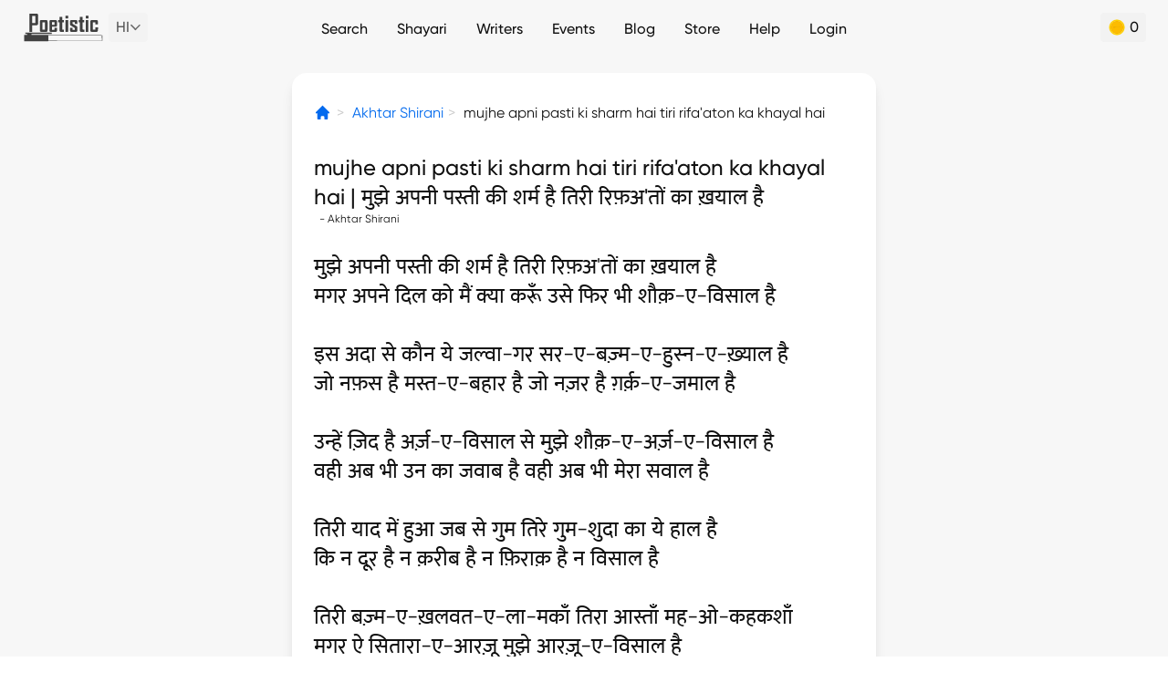

--- FILE ---
content_type: text/html; charset=utf-8
request_url: https://www.google.com/recaptcha/api2/aframe
body_size: 267
content:
<!DOCTYPE HTML><html><head><meta http-equiv="content-type" content="text/html; charset=UTF-8"></head><body><script nonce="n517UE2jyaaZaFbpUzGXEQ">/** Anti-fraud and anti-abuse applications only. See google.com/recaptcha */ try{var clients={'sodar':'https://pagead2.googlesyndication.com/pagead/sodar?'};window.addEventListener("message",function(a){try{if(a.source===window.parent){var b=JSON.parse(a.data);var c=clients[b['id']];if(c){var d=document.createElement('img');d.src=c+b['params']+'&rc='+(localStorage.getItem("rc::a")?sessionStorage.getItem("rc::b"):"");window.document.body.appendChild(d);sessionStorage.setItem("rc::e",parseInt(sessionStorage.getItem("rc::e")||0)+1);localStorage.setItem("rc::h",'1769818591801');}}}catch(b){}});window.parent.postMessage("_grecaptcha_ready", "*");}catch(b){}</script></body></html>

--- FILE ---
content_type: application/javascript; charset=UTF-8
request_url: https://poetistic.com/_nuxt/c6740fe.modern.js
body_size: 2576
content:
!function(e){function c(data){for(var c,r,n=data[0],o=data[1],l=data[2],i=0,h=[];i<n.length;i++)r=n[i],Object.prototype.hasOwnProperty.call(d,r)&&d[r]&&h.push(d[r][0]),d[r]=0;for(c in o)Object.prototype.hasOwnProperty.call(o,c)&&(e[c]=o[c]);for(v&&v(data);h.length;)h.shift()();return t.push.apply(t,l||[]),f()}function f(){for(var e,i=0;i<t.length;i++){for(var c=t[i],f=!0,r=1;r<c.length;r++){var o=c[r];0!==d[o]&&(f=!1)}f&&(t.splice(i--,1),e=n(n.s=c[0]))}return e}var r={},d={190:0},t=[];function n(c){if(r[c])return r[c].exports;var f=r[c]={i:c,l:!1,exports:{}};return e[c].call(f.exports,f,f.exports,n),f.l=!0,f.exports}n.e=function(e){var c=[],f=d[e];if(0!==f)if(f)c.push(f[2]);else{var r=new Promise((function(c,r){f=d[e]=[c,r]}));c.push(f[2]=r);var t,script=document.createElement("script");script.charset="utf-8",script.timeout=120,n.nc&&script.setAttribute("nonce",n.nc),script.src=function(e){return n.p+""+{0:"3c8fbaa",1:"c004b91",2:"438e308",3:"4c391cf",4:"b19ba09",5:"3b40027",6:"987fcaf",7:"9310071",8:"ba2197e",9:"0aeadf3",10:"fc502c6",11:"34e90d8",12:"13362e8",13:"790c25f",15:"bdf4a6e",16:"e51f3d4",18:"597b87d",19:"46127ea",20:"027ba97",21:"e153ae0",22:"faef40d",23:"9252ec7",24:"ec5e7b8",25:"8a37b70",26:"5b9dda9",27:"9935d47",28:"9360ea6",29:"a99223e",30:"6f8a400",31:"9a9e281",32:"4d2978e",33:"5a73014",34:"650bc14",35:"5ae194d",36:"a663186",37:"9058ab3",38:"ae042ab",39:"8096655",40:"444cef8",41:"55016b7",42:"05b3c4a",43:"d2adc72",44:"61e4952",45:"025ef4c",46:"0e049c0",47:"ffbb439",48:"64da943",49:"85b63f2",50:"12a8fae",51:"47ad8a6",52:"494263e",53:"c65fb28",54:"cb35b7d",55:"3a31934",56:"2e1a7ed",57:"482728f",58:"306033b",59:"2d363e5",60:"133915e",61:"1a94263",62:"f52ed5c",63:"9346483",64:"79885b4",65:"13a93de",66:"670dc86",67:"793abaa",68:"2a14475",69:"eb6fe58",70:"2e05d0d",71:"0fd9ebb",72:"466c534",73:"4926334",74:"b54b7a6",75:"1ad8051",76:"bafcfa5",77:"6038ab3",78:"4a8d7d4",79:"2ef8e7b",80:"b852971",81:"9ed2451",82:"b11826a",83:"6f3d053",84:"374b1cb",85:"002a999",86:"ea404d6",87:"a3c8bf9",88:"fa29ee3",89:"3479717",90:"f448f65",91:"8a599d4",92:"5c0814e",93:"aa2ddd7",94:"1ea25f8",95:"3529688",96:"70ed2f0",97:"3f80cc7",98:"f30a6a8",99:"3a60a64",100:"d05f5bc",101:"f9909a2",102:"ca080d5",103:"26a6189",104:"e1a3b4d",105:"226c771",106:"de52230",107:"0e9e6d2",108:"56bc015",109:"d9b109b",110:"029cf61",111:"e221e58",112:"eda0adc",113:"2bccf2b",114:"418f7dc",115:"f27e54c",116:"4f6d04a",117:"8eb9256",118:"52cbd74",119:"8ddd882",120:"0ad863b",121:"ce4d31e",122:"73c9e0c",123:"b2820eb",124:"a2ab9e7",125:"8a483da",126:"0dacdbe",127:"31146dc",128:"a37c2eb",129:"2fe5228",130:"11ab2d1",131:"3aef106",132:"79e08d9",133:"d7914a0",134:"e6be34e",135:"c5e9a92",136:"c27bd0f",137:"dfa41c6",138:"9ba0bc4",139:"ce4738d",140:"2d74c62",141:"f1ecedd",142:"fcdfca2",143:"50e1709",144:"af41cc6",145:"94e05aa",146:"8343673",147:"27819ea",148:"a707870",149:"f630d3a",150:"0748115",151:"1bf9608",152:"2a49fa8",153:"d4c0bb0",154:"49dec73",155:"318e439",156:"ea38fd8",157:"7178e08",158:"65060a0",159:"62974e1",160:"cf51e9b",161:"e6fcd69",162:"6ce0b4f",163:"45bfcaf",164:"5904895",165:"f1285f2",166:"aa2873c",167:"db0b4d7",168:"4962d0e",169:"5b4925a",170:"c4baba0",171:"b96ff79",172:"94348c6",173:"963c80b",174:"e726879",175:"b1b237e",176:"a56981b",177:"9ac80ec",178:"562b4a6",179:"2a2ab0b",180:"278dba8",181:"51280fd",182:"c60db26",183:"f9a1386",184:"3033ed9",185:"9c93ea7",186:"aeb427d",187:"2b87a06",188:"5fa6ae6",189:"ebe8792",192:"5c89174",193:"afbdb3f",194:"3235ef7"}[e]+".modern.js"}(e);var o=new Error;t=function(c){script.onerror=script.onload=null,clearTimeout(l);var f=d[e];if(0!==f){if(f){var r=c&&("load"===c.type?"missing":c.type),t=c&&c.target&&c.target.src;o.message="Loading chunk "+e+" failed.\n("+r+": "+t+")",o.name="ChunkLoadError",o.type=r,o.request=t,f[1](o)}d[e]=void 0}};var l=setTimeout((function(){t({type:"timeout",target:script})}),12e4);script.onerror=script.onload=t,document.head.appendChild(script)}return Promise.all(c)},n.m=e,n.c=r,n.d=function(e,c,f){n.o(e,c)||Object.defineProperty(e,c,{enumerable:!0,get:f})},n.r=function(e){"undefined"!=typeof Symbol&&Symbol.toStringTag&&Object.defineProperty(e,Symbol.toStringTag,{value:"Module"}),Object.defineProperty(e,"__esModule",{value:!0})},n.t=function(e,c){if(1&c&&(e=n(e)),8&c)return e;if(4&c&&"object"==typeof e&&e&&e.__esModule)return e;var f=Object.create(null);if(n.r(f),Object.defineProperty(f,"default",{enumerable:!0,value:e}),2&c&&"string"!=typeof e)for(var r in e)n.d(f,r,function(c){return e[c]}.bind(null,r));return f},n.n=function(e){var c=e&&e.__esModule?function(){return e.default}:function(){return e};return n.d(c,"a",c),c},n.o=function(object,e){return Object.prototype.hasOwnProperty.call(object,e)},n.p="/_nuxt/",n.oe=function(e){throw console.error(e),e};var o=window.webpackJsonp=window.webpackJsonp||[],l=o.push.bind(o);o.push=c,o=o.slice();for(var i=0;i<o.length;i++)c(o[i]);var v=l;f()}([]);

--- FILE ---
content_type: application/javascript; charset=UTF-8
request_url: https://poetistic.com/_nuxt/b882fa2.modern.js
body_size: 189830
content:
(window.webpackJsonp=window.webpackJsonp||[]).push([[14],[,,function(t,e,n){"use strict";n.d(e,"k",(function(){return h})),n.d(e,"m",(function(){return f})),n.d(e,"l",(function(){return v})),n.d(e,"e",(function(){return w})),n.d(e,"b",(function(){return m})),n.d(e,"s",(function(){return L})),n.d(e,"g",(function(){return x})),n.d(e,"h",(function(){return y})),n.d(e,"d",(function(){return k})),n.d(e,"r",(function(){return M})),n.d(e,"j",(function(){return V})),n.d(e,"t",(function(){return O})),n.d(e,"o",(function(){return j})),n.d(e,"q",(function(){return _})),n.d(e,"f",(function(){return A})),n.d(e,"c",(function(){return S})),n.d(e,"i",(function(){return P})),n.d(e,"p",(function(){return B})),n.d(e,"a",(function(){return R})),n.d(e,"v",(function(){return N})),n.d(e,"n",(function(){return I})),n.d(e,"u",(function(){return G}));var o=n(18),r=n(22),l=(n(55),n(28),n(137),n(136),n(48),n(288),n(53),n(101),n(90),n(80),n(161),n(118),n(34),n(7)),C=n(40);function d(t,e){var n=Object.keys(t);if(Object.getOwnPropertySymbols){var o=Object.getOwnPropertySymbols(t);e&&(o=o.filter((function(e){return Object.getOwnPropertyDescriptor(t,e).enumerable}))),n.push.apply(n,o)}return n}function c(t){for(var e=1;e<arguments.length;e++){var n=null!=arguments[e]?arguments[e]:{};e%2?d(Object(n),!0).forEach((function(e){Object(r.a)(t,e,n[e])})):Object.getOwnPropertyDescriptors?Object.defineProperties(t,Object.getOwnPropertyDescriptors(n)):d(Object(n)).forEach((function(e){Object.defineProperty(t,e,Object.getOwnPropertyDescriptor(n,e))}))}return t}function h(t){l.default.config.errorHandler&&l.default.config.errorHandler(t)}function f(t){return t.then((t=>t.default||t))}function v(t){return t.$options&&"function"==typeof t.$options.fetch&&!t.$options.fetch.length}function w(t){var e=arguments.length>1&&void 0!==arguments[1]?arguments[1]:[],n=t.$children||[];for(var o of n)o.$fetch&&e.push(o),o.$children&&w(o,e);return e}function m(t,e){if(e||!t.options.__hasNuxtData){var n=t.options._originDataFn||t.options.data||function(){return{}};t.options._originDataFn=n,t.options.data=function(){var data=n.call(this,this);return this.$ssrContext&&(e=this.$ssrContext.asyncData[t.cid]),c(c({},data),e)},t.options.__hasNuxtData=!0,t._Ctor&&t._Ctor.options&&(t._Ctor.options.data=t.options.data)}}function L(t){return t.options&&t._Ctor===t||(t.options?(t._Ctor=t,t.extendOptions=t.options):(t=l.default.extend(t))._Ctor=t,!t.options.name&&t.options.__file&&(t.options.name=t.options.__file)),t}function x(t){var e=arguments.length>1&&void 0!==arguments[1]&&arguments[1],n=arguments.length>2&&void 0!==arguments[2]?arguments[2]:"components";return Array.prototype.concat.apply([],t.matched.map(((t,o)=>Object.keys(t[n]).map((r=>(e&&e.push(o),t[n][r]))))))}function y(t){return x(t,arguments.length>1&&void 0!==arguments[1]&&arguments[1],"instances")}function k(t,e){return Array.prototype.concat.apply([],t.matched.map(((t,n)=>Object.keys(t.components).reduce(((o,r)=>(t.components[r]?o.push(e(t.components[r],t.instances[r],t,r,n)):delete t.components[r],o)),[]))))}function M(t,e){return Promise.all(k(t,function(){var t=Object(o.a)((function*(t,n,o,r){if("function"==typeof t&&!t.options)try{t=yield t()}catch(t){if(t&&"ChunkLoadError"===t.name&&"undefined"!=typeof window&&window.sessionStorage){var l=Date.now(),C=parseInt(window.sessionStorage.getItem("nuxt-reload"));(!C||C+6e4<l)&&(window.sessionStorage.setItem("nuxt-reload",l),window.location.reload(!0))}throw t}return o.components[r]=t=L(t),"function"==typeof e?e(t,n,o,r):t}));return function(e,n,o,r){return t.apply(this,arguments)}}()))}function V(t){return Z.apply(this,arguments)}function Z(){return(Z=Object(o.a)((function*(t){if(t)return yield M(t),c(c({},t),{},{meta:x(t).map(((e,n)=>c(c({},e.options.meta),(t.matched[n]||{}).meta)))})}))).apply(this,arguments)}function O(t,e){return H.apply(this,arguments)}function H(){return(H=Object(o.a)((function*(t,e){t.context||(t.context={isStatic:!1,isDev:!1,isHMR:!1,app:t,store:t.store,payload:e.payload,error:e.error,base:t.router.options.base,env:{NUXT_ENV_API_BASE:"https://api.poetistic.com",NUXT_ENV_BUGSNAG_KEY:"309bfef869622c03bda02f53ec1cc7d6",NUXT_ENV_CDN:"https://d1a1sxzos5rrmb.cloudfront.net",NUXT_ENV_COOKIE_NAME:"prod_poetistic_access_token",NUXT_ENV_FRONTEND_BASE:"https://poetistic.com",NUXT_ENV_GOOGLE_CLIENT_ID:"55777728335-8f2mel0a0t47ri5ks0mai4iikqopr8gl.apps.googleusercontent.com",NUXT_ENV_GOOGLE_CLIENT_SECRET:"zSwTqO1xxy5vVQq1Kfr3tTCH",NUXT_ENV_GOOGLE_REDIRECT:"/callback/google",NUXT_ENV_IMAGE_PATH:"https://d1a1sxzos5rrmb.cloudfront.net",NUXT_ENV_LOGIN_URI:"https://poetistic.com/login"}},e.req&&(t.context.req=e.req),e.res&&(t.context.res=e.res),e.ssrContext&&(t.context.ssrContext=e.ssrContext),t.context.redirect=(e,path,n)=>{if(e){t.context._redirected=!0;var o=typeof path;if("number"==typeof e||"undefined"!==o&&"object"!==o||(n=path||{},o=typeof(path=e),e=302),"object"===o&&(path=t.router.resolve(path).route.fullPath),!/(^[.]{1,2}\/)|(^\/(?!\/))/.test(path))throw path=Object(C.i)(path,n),window.location.assign(path),new Error("ERR_REDIRECT");t.context.next({path:path,query:n,status:e})}},t.context.nuxtState=window.__NUXT__);var[n,o]=yield Promise.all([V(e.route),V(e.from)]);e.route&&(t.context.route=n),e.from&&(t.context.from=o),e.error&&(t.context.error=e.error),t.context.next=e.next,t.context._redirected=!1,t.context._errored=!1,t.context.isHMR=!1,t.context.params=t.context.route.params||{},t.context.query=t.context.route.query||{}}))).apply(this,arguments)}function j(t,e,n){return!t.length||e._redirected||e._errored||n&&n.aborted?Promise.resolve():_(t[0],e).then((()=>j(t.slice(1),e,n)))}function _(t,e){var n;return(n=2===t.length?new Promise((n=>{t(e,(function(t,data){t&&e.error(t),n(data=data||{})}))})):t(e))&&n instanceof Promise&&"function"==typeof n.then?n:Promise.resolve(n)}function A(base,t){if("hash"===t)return window.location.hash.replace(/^#\//,"");base=decodeURI(base).slice(0,-1);var path=decodeURI(window.location.pathname);base&&path.startsWith(base)&&(path=path.slice(base.length));var e=(path||"/")+window.location.search+window.location.hash;return Object(C.f)(e)}function S(t,e){return function(t,e){for(var n=new Array(t.length),i=0;i<t.length;i++)"object"==typeof t[i]&&(n[i]=new RegExp("^(?:"+t[i].pattern+")$",z(e)));return function(e,o){for(var path="",data=e||{},r=(o||{}).pretty?F:encodeURIComponent,l=0;l<t.length;l++){var C=t[l];if("string"!=typeof C){var d=data[C.name||"pathMatch"],c=void 0;if(null==d){if(C.optional){C.partial&&(path+=C.prefix);continue}throw new TypeError('Expected "'+C.name+'" to be defined')}if(Array.isArray(d)){if(!C.repeat)throw new TypeError('Expected "'+C.name+'" to not repeat, but received `'+JSON.stringify(d)+"`");if(0===d.length){if(C.optional)continue;throw new TypeError('Expected "'+C.name+'" to not be empty')}for(var h=0;h<d.length;h++){if(c=r(d[h]),!n[l].test(c))throw new TypeError('Expected all "'+C.name+'" to match "'+C.pattern+'", but received `'+JSON.stringify(c)+"`");path+=(0===h?C.prefix:C.delimiter)+c}}else{if(c=C.asterisk?D(d):r(d),!n[l].test(c))throw new TypeError('Expected "'+C.name+'" to match "'+C.pattern+'", but received "'+c+'"');path+=C.prefix+c}}else path+=C}return path}}(function(t,e){var n,o=[],r=0,l=0,path="",C=e&&e.delimiter||"/";for(;null!=(n=E.exec(t));){var d=n[0],c=n[1],h=n.index;if(path+=t.slice(l,h),l=h+d.length,c)path+=c[1];else{var f=t[l],v=n[2],w=n[3],m=n[4],L=n[5],x=n[6],y=n[7];path&&(o.push(path),path="");var k=null!=v&&null!=f&&f!==v,M="+"===x||"*"===x,V="?"===x||"*"===x,Z=n[2]||C,pattern=m||L;o.push({name:w||r++,prefix:v||"",delimiter:Z,optional:V,repeat:M,partial:k,asterisk:Boolean(y),pattern:pattern?T(pattern):y?".*":"[^"+U(Z)+"]+?"})}}l<t.length&&(path+=t.substr(l));path&&o.push(path);return o}(t,e),e)}function P(t,e){var n={},o=c(c({},t),e);for(var r in o)String(t[r])!==String(e[r])&&(n[r]=!0);return n}function B(t){var e;if(t.message||"string"==typeof t)e=t.message||t;else try{e=JSON.stringify(t,null,2)}catch(n){e="[".concat(t.constructor.name,"]")}return c(c({},t),{},{message:e,statusCode:t.statusCode||t.status||t.response&&t.response.status||500})}window.onNuxtReadyCbs=[],window.onNuxtReady=t=>{window.onNuxtReadyCbs.push(t)};var E=new RegExp(["(\\\\.)","([\\/.])?(?:(?:\\:(\\w+)(?:\\(((?:\\\\.|[^\\\\()])+)\\))?|\\(((?:\\\\.|[^\\\\()])+)\\))([+*?])?|(\\*))"].join("|"),"g");function F(t,e){var n=e?/[?#]/g:/[/?#]/g;return encodeURI(t).replace(n,(t=>"%"+t.charCodeAt(0).toString(16).toUpperCase()))}function D(t){return F(t,!0)}function U(t){return t.replace(/([.+*?=^!:${}()[\]|/\\])/g,"\\$1")}function T(t){return t.replace(/([=!:$/()])/g,"\\$1")}function z(t){return t&&t.sensitive?"":"i"}function R(t,e,n){t.$options[e]||(t.$options[e]=[]),t.$options[e].includes(n)||t.$options[e].push(n)}var N=C.e,I=(C.j,C.d);function G(t){try{window.history.scrollRestoration=t}catch(t){}}},,,,,,,,,,,,,,,,,,,,,,function(t,e,n){"use strict";n.d(e,"i",(function(){return o})),n.d(e,"x",(function(){return r})),n.d(e,"e",(function(){return l})),n.d(e,"u",(function(){return C})),n.d(e,"w",(function(){return d})),n.d(e,"j",(function(){return c})),n.d(e,"g",(function(){return h})),n.d(e,"B",(function(){return f})),n.d(e,"s",(function(){return v})),n.d(e,"t",(function(){return w})),n.d(e,"d",(function(){return m})),n.d(e,"f",(function(){return L})),n.d(e,"a",(function(){return x})),n.d(e,"h",(function(){return y})),n.d(e,"b",(function(){return k})),n.d(e,"c",(function(){return M})),n.d(e,"l",(function(){return V})),n.d(e,"k",(function(){return Z})),n.d(e,"n",(function(){return O})),n.d(e,"v",(function(){return H})),n.d(e,"r",(function(){return j})),n.d(e,"z",(function(){return _})),n.d(e,"q",(function(){return A})),n.d(e,"o",(function(){return S})),n.d(e,"m",(function(){return P})),n.d(e,"y",(function(){return B})),n.d(e,"A",(function(){return E})),n.d(e,"p",(function(){return F}));n(28),n(48),n(34);var o=()=>Promise.all([n.e(3),n.e(2),n.e(5),n.e(12),n.e(16)]).then(n.bind(null,1123)),r=()=>Promise.all([n.e(3),n.e(2),n.e(5),n.e(12),n.e(16)]).then(n.bind(null,1124)),l=()=>Promise.all([n.e(3),n.e(2),n.e(5),n.e(12),n.e(16)]).then(n.bind(null,1143)),C=()=>Promise.all([n.e(3),n.e(2),n.e(5),n.e(12),n.e(16)]).then(n.bind(null,1145)),d=()=>Promise.all([n.e(3),n.e(2),n.e(5),n.e(12),n.e(16)]).then(n.bind(null,1125)),c=()=>Promise.all([n.e(3),n.e(2),n.e(5),n.e(12),n.e(16)]).then(n.bind(null,1126)),h=()=>Promise.all([n.e(3),n.e(2),n.e(5),n.e(12),n.e(16)]).then(n.bind(null,1127)),f=()=>n.e(7).then(n.bind(null,1146)),v=()=>n.e(8).then(n.bind(null,1147)),w=()=>n.e(9).then(n.bind(null,1148)),m=()=>n.e(6).then(n.bind(null,1149)),L=()=>Promise.all([n.e(1),n.e(11),n.e(10),n.e(15)]).then(n.bind(null,1128)),x=()=>Promise.all([n.e(1),n.e(11),n.e(10),n.e(15)]).then(n.bind(null,1129)),y=()=>Promise.all([n.e(1),n.e(11),n.e(10),n.e(15)]).then(n.bind(null,1150)),k=()=>Promise.all([n.e(1),n.e(11),n.e(10),n.e(15)]).then(n.bind(null,1130)),M=()=>Promise.all([n.e(1),n.e(11),n.e(10),n.e(15)]).then(n.bind(null,1131)),V=()=>Promise.all([n.e(1),n.e(11),n.e(10),n.e(15)]).then(n.bind(null,1132)),Z=()=>Promise.all([n.e(1),n.e(11),n.e(10),n.e(15)]).then(n.bind(null,1133)),O=()=>Promise.all([n.e(1),n.e(11),n.e(10),n.e(15)]).then(n.bind(null,1134)),H=()=>Promise.all([n.e(1),n.e(11),n.e(10),n.e(15)]).then(n.bind(null,1135)),j=()=>Promise.all([n.e(1),n.e(11),n.e(10),n.e(15)]).then(n.bind(null,1136)),_=()=>Promise.all([n.e(1),n.e(11),n.e(10),n.e(15)]).then(n.bind(null,1137)),A=()=>Promise.all([n.e(1),n.e(11),n.e(10),n.e(15)]).then(n.bind(null,1138)),S=()=>Promise.all([n.e(1),n.e(11),n.e(10),n.e(15)]).then(n.bind(null,1151)),P=()=>Promise.all([n.e(1),n.e(11),n.e(10),n.e(15)]).then(n.bind(null,1139)),B=()=>Promise.all([n.e(1),n.e(11),n.e(10),n.e(15)]).then(n.bind(null,1140)),E=()=>Promise.all([n.e(1),n.e(11),n.e(10),n.e(15)]).then(n.bind(null,1141)),F=()=>Promise.all([n.e(1),n.e(11),n.e(10),n.e(15)]).then(n.bind(null,1142))},,,,,,,,,,,,,,,,,,,,,,,,,,,,,,,,,,,,,,,,,,,,,,,,,,,,,,,,,,,,,,,,function(t,e,n){"use strict";n.d(e,"b",(function(){return Go})),n.d(e,"a",(function(){return U}));var o={};n.r(o),n.d(o,"AcrossWebsitePopUpModal",(function(){return st})),n.d(o,"AppBanner",(function(){return Ct})),n.d(o,"BookUpsellCard",(function(){return ct})),n.d(o,"CategoryList",(function(){return ht})),n.d(o,"Challenge",(function(){return ut})),n.d(o,"ChallengeSubmission",(function(){return pt})),n.d(o,"CommentSection",(function(){return ft})),n.d(o,"Content",(function(){return gt})),n.d(o,"DynamicSVG",(function(){return vt})),n.d(o,"EventBanner",(function(){return wt})),n.d(o,"FeatureCard",(function(){return mt})),n.d(o,"Festival",(function(){return Lt})),n.d(o,"Header",(function(){return xt})),n.d(o,"HeroImage",(function(){return bt})),n.d(o,"LanguageSwitcher",(function(){return yt})),n.d(o,"Lead",(function(){return kt})),n.d(o,"MobileSidebar",(function(){return Mt})),n.d(o,"Modal",(function(){return Vt})),n.d(o,"ModernContent",(function(){return Zt})),n.d(o,"NuxtImage",(function(){return Ot})),n.d(o,"PageNotFound",(function(){return Ht})),n.d(o,"PaginatedList",(function(){return jt})),n.d(o,"ShayariBookmarkLead",(function(){return _t})),n.d(o,"Sidebar",(function(){return At})),n.d(o,"SkeletonLoader",(function(){return St})),n.d(o,"SortButton",(function(){return Pt})),n.d(o,"StarRating",(function(){return Bt})),n.d(o,"StoryModal",(function(){return Et})),n.d(o,"Subfooter",(function(){return Ft})),n.d(o,"SubfooterSection",(function(){return Dt})),n.d(o,"SubscribedCard",(function(){return Ut})),n.d(o,"SubscriptionCard",(function(){return Tt})),n.d(o,"SwipeCard",(function(){return zt})),n.d(o,"Title",(function(){return Rt})),n.d(o,"Toast",(function(){return Nt})),n.d(o,"WhatsAppButton",(function(){return It})),n.d(o,"Loading",(function(){return Gt})),n.d(o,"BlogAuthor",(function(){return Jt})),n.d(o,"BlogFooterCard",(function(){return Yt})),n.d(o,"BlogPostListing",(function(){return Kt})),n.d(o,"BlogSeriesListing",(function(){return qt})),n.d(o,"BlogSort",(function(){return Qt})),n.d(o,"BannerAndroidApp",(function(){return Wt})),n.d(o,"BannerCoinStoreOffer",(function(){return Xt})),n.d(o,"BannerExplainedEbook",(function(){return $t})),n.d(o,"BannerMaujMeinHaiBanjara",(function(){return te})),n.d(o,"BannerUpcomingEvent",(function(){return ee})),n.d(o,"CoinBalance",(function(){return ne})),n.d(o,"CoinBenefitsList",(function(){return oe})),n.d(o,"CoinCard",(function(){return ie})),n.d(o,"ContentActions",(function(){return re})),n.d(o,"ContentBreadCrumb",(function(){return le})),n.d(o,"ContentLikeBookmark",(function(){return ae})),n.d(o,"ContentSocialLinks",(function(){return se})),n.d(o,"DictionarySearch",(function(){return Ce})),n.d(o,"DownloadGhazal",(function(){return de})),n.d(o,"DownloadGhazalButton",(function(){return ce})),n.d(o,"DownloadImage",(function(){return he})),n.d(o,"DownloadSher",(function(){return ue})),n.d(o,"DownloadSherButton",(function(){return pe})),n.d(o,"DownloadImagePreview",(function(){return fe})),n.d(o,"DownloadImageTemplates",(function(){return ge})),n.d(o,"FooterBlogs",(function(){return ve})),n.d(o,"FooterDerivedMoodLinks",(function(){return we})),n.d(o,"FooterFestivals",(function(){return me})),n.d(o,"FooterMoods",(function(){return Le})),n.d(o,"FooterMoodsCard",(function(){return xe})),n.d(o,"FooterWriterSlider",(function(){return be})),n.d(o,"HomeWelcome",(function(){return ye})),n.d(o,"ImageDownload",(function(){return ke})),n.d(o,"OverlayAddressOverlay",(function(){return Me})),n.d(o,"OverlayBanOverlay",(function(){return Ve})),n.d(o,"OverlayBookPreviewOverlay",(function(){return Ze})),n.d(o,"OverlayConfirmationOverlay",(function(){return Oe})),n.d(o,"OverlayCtaOverlay",(function(){return He})),n.d(o,"OverlayDailyLimitOverlay",(function(){return je})),n.d(o,"OverlayDedicateOverlay",(function(){return _e})),n.d(o,"OverlayDeleteOverlay",(function(){return Ae})),n.d(o,"OverlayDownloadOverlay",(function(){return Se})),n.d(o,"OverlayEmailEbookOverlay",(function(){return Pe})),n.d(o,"OverlayExpertReviewOverlay",(function(){return Be})),n.d(o,"OverlayExpressExplainationOverlay",(function(){return Ee})),n.d(o,"OverlayExpressModerationUpsellOverlay",(function(){return Fe})),n.d(o,"OverlayGiftCoinsOverlay",(function(){return De})),n.d(o,"OverlayInformationOverlay",(function(){return Ue})),n.d(o,"OverlayLoginOverlay",(function(){return Te})),n.d(o,"OverlayHandler",(function(){return ze})),n.d(o,"OverlayPartialSherPromotionOverlay",(function(){return Re})),n.d(o,"OverlayPaymentOverlay",(function(){return Ne})),n.d(o,"OverlayPromotionOverlay",(function(){return Ie})),n.d(o,"OverlayPublishOverlay",(function(){return Ge})),n.d(o,"OverlayRankSherOverlay",(function(){return Je})),n.d(o,"OverlayRejectOverlay",(function(){return Ye})),n.d(o,"OverlayReportOverlay",(function(){return Ke})),n.d(o,"OverlaySubmissionSuccessOverlay",(function(){return qe})),n.d(o,"OverlaySwipeGiftOverlay",(function(){return Qe})),n.d(o,"OverlayUnfollowOverlay",(function(){return We})),n.d(o,"OverlayUnsubscribeOverlay",(function(){return Xe})),n.d(o,"OverlayYoutubeOverlay",(function(){return $e})),n.d(o,"Overlay",(function(){return tn})),n.d(o,"ProfileAvatarSlider",(function(){return en})),n.d(o,"ProfileFollowButton",(function(){return nn})),n.d(o,"ProfileSubmittedContent",(function(){return on})),n.d(o,"ProfileUserImage",(function(){return rn})),n.d(o,"ProfileUserImageOverlay",(function(){return ln})),n.d(o,"ProfileUserImagePreview",(function(){return an})),n.d(o,"PromotionStats",(function(){return sn})),n.d(o,"SearchBlogs",(function(){return Cn})),n.d(o,"SearchContents",(function(){return dn})),n.d(o,"SearchFestivals",(function(){return cn})),n.d(o,"SearchMoods",(function(){return hn})),n.d(o,"SearchWriters",(function(){return un})),n.d(o,"SignInForm",(function(){return pn})),n.d(o,"SpinnerLoad",(function(){return fn})),n.d(o,"StoreBookPreview",(function(){return gn})),n.d(o,"StoreCarousel",(function(){return vn})),n.d(o,"TransitionsBottomSlide",(function(){return wn})),n.d(o,"Transitions",(function(){return mn})),n.d(o,"WriterFilter",(function(){return Ln})),n.d(o,"WriterFollow",(function(){return xn})),n.d(o,"WriterIndexCard",(function(){return bn})),n.d(o,"WriterIntroCard",(function(){return yn})),n.d(o,"AdsAd",(function(){return kn})),n.d(o,"AudioComponent",(function(){return Mn})),n.d(o,"AudioList",(function(){return Vn})),n.d(o,"AudioSquare",(function(){return Zn})),n.d(o,"AudioSubmit",(function(){return On})),n.d(o,"AudioThumbnail",(function(){return Hn})),n.d(o,"AudioUploaded",(function(){return jn})),n.d(o,"AudioplayerAudioPlayerPreview",(function(){return _n})),n.d(o,"AudioplayerMiniAudioPlayer",(function(){return An})),n.d(o,"OverlayCreateEditContentOverlayAddContentForm",(function(){return Sn})),n.d(o,"OverlayCreateEditContentOverlay",(function(){return Pn})),n.d(o,"OverlayCreateEditContentOverlayVerifiedForm",(function(){return Bn}));var r=n(18),l=n(22),C=(n(137),n(94),n(48),n(53),n(80),n(7)),d=n(60),c=n(420),h=n(258),f=n.n(h),v=n(134),w=n.n(v),m=(n(55),n(90),n(155));function L(t,e){var n=Object.keys(t);if(Object.getOwnPropertySymbols){var o=Object.getOwnPropertySymbols(t);e&&(o=o.filter((function(e){return Object.getOwnPropertyDescriptor(t,e).enumerable}))),n.push.apply(n,o)}return n}function x(t){for(var e=1;e<arguments.length;e++){var n=null!=arguments[e]?arguments[e]:{};e%2?L(Object(n),!0).forEach((function(e){Object(l.a)(t,e,n[e])})):Object.getOwnPropertyDescriptors?Object.defineProperties(t,Object.getOwnPropertyDescriptors(n)):L(Object(n)).forEach((function(e){Object.defineProperty(t,e,Object.getOwnPropertyDescriptor(n,e))}))}return t}var y={"category_slug(sher|ghazal|nazm)":"shayari.index","writer_slug-_category_slug(sher|ghazal|nazm)-content_slug":"singleContent","my-_slug(likes|bookmarks)":"user-activity","my-_slug(content|contributions)":"user-content"},k={"writer_slug-_category_slug(sher|ghazal|nazm)-content_slug":"/:writer_slug-:category_slug(sher|ghazal|nazm)/:content_slug","my-_slug(likes|bookmarks)":"/my-:slug(likes|bookmarks)","my-_slug(content|contributions)":"/my-:slug(content|contributions)"};n(28),n(34);var M=n(40),V=n(2);"scrollRestoration"in window.history&&(Object(V.u)("manual"),window.addEventListener("beforeunload",(()=>{Object(V.u)("auto")})),window.addEventListener("load",(()=>{Object(V.u)("manual")})));function Z(t,e){var n=Object.keys(t);if(Object.getOwnPropertySymbols){var o=Object.getOwnPropertySymbols(t);e&&(o=o.filter((function(e){return Object.getOwnPropertyDescriptor(t,e).enumerable}))),n.push.apply(n,o)}return n}function O(t){for(var e=1;e<arguments.length;e++){var n=null!=arguments[e]?arguments[e]:{};e%2?Z(Object(n),!0).forEach((function(e){Object(l.a)(t,e,n[e])})):Object.getOwnPropertyDescriptors?Object.defineProperties(t,Object.getOwnPropertyDescriptors(n)):Z(Object(n)).forEach((function(e){Object.defineProperty(t,e,Object.getOwnPropertyDescriptor(n,e))}))}return t}var H=()=>{};C.default.use(m.a);var j={mode:"history",base:"/",linkActiveClass:"nuxt-link-active",linkExactActiveClass:"nuxt-link-exact-active",scrollBehavior:function(t,e,n){var o=!1,r=t!==e;n?o=n:r&&function(t){var e=Object(V.g)(t);if(1===e.length){var{options:n={}}=e[0];return!1!==n.scrollToTop}return e.some((t=>{var{options:e}=t;return e&&e.scrollToTop}))}(t)&&(o={x:0,y:0});var l=window.$nuxt;return(!r||t.path===e.path&&t.hash!==e.hash)&&l.$nextTick((()=>l.$emit("triggerScroll"))),new Promise((e=>{l.$once("triggerScroll",(()=>{if(t.hash){var n=t.hash;void 0!==window.CSS&&void 0!==window.CSS.escape&&(n="#"+window.CSS.escape(n.substr(1)));try{var r=document.querySelector(n);if(r){var l;o={selector:n};var C=Number(null===(l=getComputedStyle(r)["scroll-margin-top"])||void 0===l?void 0:l.replace("px",""));C&&(o.offset={y:C})}}catch(t){console.warn("Failed to save scroll position. Please add CSS.escape() polyfill (https://github.com/mathiasbynens/CSS.escape).")}}e(o)}))}))},routes:[{path:"/account-settings",component:()=>Object(V.m)(n.e(126).then(n.bind(null,1672))),name:"account-settings"},{path:"/audios",component:()=>Object(V.m)(Promise.all([n.e(1),n.e(4),n.e(127)]).then(n.bind(null,1673))),name:"audios"},{path:"/blog",component:()=>Object(V.m)(n.e(130).then(n.bind(null,1674))),name:"blog"},{path:"/cancellation",component:()=>Object(V.m)(n.e(131).then(n.bind(null,1741))),name:"cancellation"},{path:"/coming-soon",component:()=>Object(V.m)(n.e(132).then(n.bind(null,1675))),name:"coming-soon"},{path:"/contact-us",component:()=>Object(V.m)(n.e(133).then(n.bind(null,1676))),name:"contact-us"},{path:"/dedicate-shayari",component:()=>Object(V.m)(n.e(136).then(n.bind(null,1677))),name:"dedicate-shayari"},{path:"/edit-profile",component:()=>Object(V.m)(Promise.all([n.e(13),n.e(138)]).then(n.bind(null,1678))),name:"edit-profile"},{path:"/explore",component:()=>Object(V.m)(Promise.all([n.e(0),n.e(139)]).then(n.bind(null,1679))),name:"explore"},{path:"/faq",component:()=>Object(V.m)(n.e(140).then(n.bind(null,1680))),name:"faq"},{path:"/festivals",component:()=>Object(V.m)(n.e(142).then(n.bind(null,1681))),name:"festivals"},{path:"/get-published",component:()=>Object(V.m)(n.e(143).then(n.bind(null,1682))),name:"get-published"},{path:"/help-support",component:()=>Object(V.m)(n.e(144).then(n.bind(null,1683))),name:"help-support"},{path:"/how-to-get-verified-blue-tick-on-poetistic",component:()=>Object(V.m)(n.e(145).then(n.bind(null,1684))),name:"how-to-get-verified-blue-tick-on-poetistic"},{path:"/index1",component:()=>Object(V.m)(n.e(147).then(n.bind(null,1685))),name:"index1"},{path:"/login",component:()=>Object(V.m)(n.e(148).then(n.bind(null,1686))),name:"login"},{path:"/logout",component:()=>Object(V.m)(n.e(149).then(n.bind(null,1687))),name:"logout"},{path:"/misra-kari",component:()=>Object(V.m)(n.e(151).then(n.bind(null,1688))),name:"misra-kari"},{path:"/moderate-content",component:()=>Object(V.m)(Promise.all([n.e(0),n.e(153)]).then(n.bind(null,1689))),name:"moderate-content"},{path:"/moods",component:()=>Object(V.m)(n.e(156).then(n.bind(null,1690))),name:"moods"},{path:"/my-_slug(content|contributions)",component:()=>Object(V.m)(Promise.all([n.e(0),n.e(157)]).then(n.bind(null,1691))),name:"my-_slug(content|contributions)"},{path:"/my-_slug(likes|bookmarks)",component:()=>Object(V.m)(Promise.all([n.e(0),n.e(158)]).then(n.bind(null,1692))),name:"my-_slug(likes|bookmarks)"},{path:"/poetry-events",component:()=>Object(V.m)(n.e(164).then(n.bind(null,1693))),name:"poetry-events"},{path:"/premium",component:()=>Object(V.m)(n.e(167).then(n.bind(null,1694))),name:"premium"},{path:"/privacy-policy",component:()=>Object(V.m)(n.e(169).then(n.bind(null,1742))),name:"privacy-policy"},{path:"/profile",component:()=>Object(V.m)(n.e(170).then(n.bind(null,1695))),name:"profile"},{path:"/refund",component:()=>Object(V.m)(n.e(172).then(n.bind(null,1743))),name:"refund"},{path:"/register",component:()=>Object(V.m)(n.e(173).then(n.bind(null,1696))),name:"register"},{path:"/search",component:()=>Object(V.m)(n.e(174).then(n.bind(null,1697))),name:"search"},{path:"/sell-your-poetry-show-tickets",component:()=>Object(V.m)(n.e(175).then(n.bind(null,1698))),name:"sell-your-poetry-show-tickets"},{path:"/shayari-whatsapp-stickers",component:()=>Object(V.m)(n.e(176).then(n.bind(null,1699))),name:"shayari-whatsapp-stickers"},{path:"/sher-swipe",component:()=>Object(V.m)(n.e(177).then(n.bind(null,1700))),name:"sher-swipe"},{path:"/shipping",component:()=>Object(V.m)(n.e(178).then(n.bind(null,1744))),name:"shipping"},{path:"/store",component:()=>Object(V.m)(n.e(180).then(n.bind(null,1701))),name:"store"},{path:"/team",component:()=>Object(V.m)(n.e(181).then(n.bind(null,1702))),name:"team"},{path:"/terms",component:()=>Object(V.m)(n.e(182).then(n.bind(null,1745))),name:"terms"},{path:"/writers",component:()=>Object(V.m)(n.e(189).then(n.bind(null,1703))),name:"writers"},{path:"/password/reset",component:()=>Object(V.m)(n.e(160).then(n.bind(null,1704))),name:"password-reset"},{path:"/premium/earn-coins",component:()=>Object(V.m)(n.e(166).then(n.bind(null,1746))),name:"premium-earn-coins"},{path:"/premium/subscription",component:()=>Object(V.m)(n.e(168).then(n.bind(null,1705))),name:"premium-subscription"},{path:"/",component:()=>Object(V.m)(Promise.all([n.e(193),n.e(146)]).then(n.bind(null,1706))),name:"index"},{path:"/password/reset/:token",component:()=>Object(V.m)(n.e(159).then(n.bind(null,1707))),name:"password-reset-token"},{path:"/poetry-events/ticket-confirmation/:order_id",component:()=>Object(V.m)(Promise.all([n.e(1),n.e(165)]).then(n.bind(null,1708))),name:"poetry-events-ticket-confirmation-order_id"},{path:"/blog-series/:slug",component:()=>Object(V.m)(n.e(128).then(n.bind(null,1709))),name:"blog-series-slug"},{path:"/blog/:slug",component:()=>Object(V.m)(Promise.all([n.e(0),n.e(129)]).then(n.bind(null,1710))),name:"blog-slug"},{path:"/dedicate-shayari/:link",component:()=>Object(V.m)(n.e(134).then(n.bind(null,1711))),name:"dedicate-shayari-link"},{path:"/download-ebook/:payment_id?",component:()=>Object(V.m)(n.e(137).then(n.bind(null,1712))),name:"download-ebook-payment_id"},{path:"/festivals/:festival_slug-shayari",component:()=>Object(V.m)(Promise.all([n.e(0),n.e(141)]).then(n.bind(null,1713))),name:"festivals-festival_slug-shayari"},{path:"/misra-kari/:slug",component:()=>Object(V.m)(n.e(150).then(n.bind(null,1714))),name:"misra-kari-slug"},{path:"/moderate-content/:user_content_id?",component:()=>Object(V.m)(Promise.all([n.e(0),n.e(152)]).then(n.bind(null,1715))),name:"moderate-content-user_content_id"},{path:"/moods/:slug",component:()=>Object(V.m)(Promise.all([n.e(0),n.e(154)]).then(n.bind(null,1671))),name:"moods-slug"},{path:"/poetry-events/:slug",component:()=>Object(V.m)(Promise.all([n.e(1),n.e(162)]).then(n.bind(null,1716))),name:"poetry-events-slug"},{path:"/promote-content/:content_id?",component:()=>Object(V.m)(Promise.all([n.e(0),n.e(171)]).then(n.bind(null,1717))),name:"promote-content-content_id"},{path:"/store/:slug",component:()=>Object(V.m)(n.e(179).then(n.bind(null,1718))),name:"store-slug"},{path:"/writers/:writer_slug",component:()=>Object(V.m)(Promise.all([n.e(1),n.e(0),n.e(4),n.e(187)]).then(n.bind(null,1719))),name:"writers-writer_slug"},{path:"/dedicate-shayari/:link?/preview",component:()=>Object(V.m)(n.e(135).then(n.bind(null,1720))),name:"dedicate-shayari-link-preview"},{path:"/moods/:slug/top-20",component:()=>Object(V.m)(Promise.all([n.e(0),n.e(155)]).then(n.bind(null,1721))),name:"moods-slug-top-20"},{path:"/poetry-events/:slug?/checkout",component:()=>Object(V.m)(n.e(161).then(n.bind(null,1722))),name:"poetry-events-slug-checkout"},{path:"/poetry-events/:slug?/success",component:()=>Object(V.m)(n.e(163).then(n.bind(null,1723))),name:"poetry-events-slug-success"},{path:"/writers/:writer_slug/book-1-on-1-call",component:()=>Object(V.m)(n.e(184).then(n.bind(null,1724))),name:"writers-writer_slug-book-1-on-1-call"},{path:"/writers/:writer_slug/top-10",component:()=>Object(V.m)(Promise.all([n.e(0),n.e(188)]).then(n.bind(null,1725))),name:"writers-writer_slug-top-10"},{path:"/writers/:writer_slug/book-1-on-1-call/checkout",component:()=>Object(V.m)(Promise.all([n.e(1),n.e(183)]).then(n.bind(null,1726))),name:"writers-writer_slug-book-1-on-1-call-checkout"},{path:"/writers/:writer_slug/book-1-on-1-call/schedule",component:()=>Object(V.m)(n.e(185).then(n.bind(null,1727))),name:"writers-writer_slug-book-1-on-1-call-schedule"},{path:"/writers/:writer_slug/book-1-on-1-call/success",component:()=>Object(V.m)(Promise.all([n.e(1),n.e(186)]).then(n.bind(null,1728))),name:"writers-writer_slug-book-1-on-1-call-success"},{path:"/:category_slug(sher|ghazal|nazm)",component:()=>Object(V.m)(Promise.all([n.e(0),n.e(124)]).then(n.bind(null,1729))),name:"category_slug(sher|ghazal|nazm)"},{path:"/:writer_slug-_category_slug(sher|ghazal|nazm)/:content_slug?",component:()=>Object(V.m)(Promise.all([n.e(0),n.e(125)]).then(n.bind(null,1730))),name:"writer_slug-_category_slug(sher|ghazal|nazm)-content_slug"}],fallback:!1};function _(t,e){var base=e._app&&e._app.basePath||j.base,n=new m.a(O(O({},j),{},{base:base})),o=n.push;n.push=function(t){var e=arguments.length>1&&void 0!==arguments[1]?arguments[1]:H,n=arguments.length>2?arguments[2]:void 0;return o.call(this,t,e,n)};var r=n.resolve.bind(n);return n.resolve=(t,e,n)=>("string"==typeof t&&(t=Object(M.f)(t)),r(t,e,n)),n}function A(t,e,n){return function(t,e,n,o){var r,l=n||e(t,o).options;return new m.a(x(x({},l),{},{routes:(r=l.routes,r.map((t=>x(x(x({},t),Object.keys(k).includes(t.name)?{path:k[t.name]}:{}),Object.keys(y).includes(t.name)?{name:y[t.name]}:{}))))}))}(t,_,j,e)}var S={name:"NuxtChild",functional:!0,props:{nuxtChildKey:{type:String,default:""},keepAlive:Boolean,keepAliveProps:{type:Object,default:void 0}},render(t,e){var{parent:n,data:data,props:o}=e,r=n.$createElement;data.nuxtChild=!0;for(var l=n,C=n.$nuxt.nuxt.transitions,d=n.$nuxt.nuxt.defaultTransition,c=0;n;)n.$vnode&&n.$vnode.data.nuxtChild&&c++,n=n.$parent;data.nuxtChildDepth=c;var h=C[c]||d,f={};P.forEach((t=>{void 0!==h[t]&&(f[t]=h[t])}));var v={};B.forEach((t=>{"function"==typeof h[t]&&(v[t]=h[t].bind(l))}));var w=v.beforeEnter;if(v.beforeEnter=t=>{if(window.$nuxt.$nextTick((()=>{window.$nuxt.$emit("triggerScroll")})),w)return w.call(l,t)},!1===h.css){var m=v.leave;(!m||m.length<2)&&(v.leave=(t,e)=>{m&&m.call(l,t),l.$nextTick(e)})}var L=r("routerView",data);return o.keepAlive&&(L=r("keep-alive",{props:o.keepAliveProps},[L])),r("transition",{props:f,on:v},[L])}},P=["name","mode","appear","css","type","duration","enterClass","leaveClass","appearClass","enterActiveClass","enterActiveClass","leaveActiveClass","appearActiveClass","enterToClass","leaveToClass","appearToClass"],B=["beforeEnter","enter","afterEnter","enterCancelled","beforeLeave","leave","afterLeave","leaveCancelled","beforeAppear","appear","afterAppear","appearCancelled"],E={props:["error"],computed:{statusCode(){return this.error.statusCode||500}}},F=n(21),D=Object(F.a)(E,(function(){var t=this,e=t._self._c;return e("div",[404===t.statusCode?e("h1",[e("PageNotFound")],1):e("h1",[t._v("An error occurred")])])}),[],!1,null,null,null),U=D.exports;installComponents(D,{PageNotFound:n(441).default});n(101);var T={name:"Nuxt",components:{NuxtChild:S,NuxtError:U},props:{nuxtChildKey:{type:String,default:void 0},keepAlive:Boolean,keepAliveProps:{type:Object,default:void 0},name:{type:String,default:"default"}},errorCaptured(t){this.displayingNuxtError&&(this.errorFromNuxtError=t,this.$forceUpdate())},computed:{routerViewKey(){if(void 0!==this.nuxtChildKey||this.$route.matched.length>1)return this.nuxtChildKey||Object(V.c)(this.$route.matched[0].path)(this.$route.params);var[t]=this.$route.matched;if(!t)return this.$route.path;var e=t.components.default;if(e&&e.options){var{options:n}=e;if(n.key)return"function"==typeof n.key?n.key(this.$route):n.key}return/\/$/.test(t.path)?this.$route.path:this.$route.path.replace(/\/$/,"")}},beforeCreate(){C.default.util.defineReactive(this,"nuxt",this.$root.$options.nuxt)},render(t){return this.nuxt.err?this.errorFromNuxtError?(this.$nextTick((()=>this.errorFromNuxtError=!1)),t("div",{},[t("h2","An error occurred while showing the error page"),t("p","Unfortunately an error occurred and while showing the error page another error occurred"),t("p","Error details: ".concat(this.errorFromNuxtError.toString())),t("nuxt-link",{props:{to:"/"}},"Go back to home")])):(this.displayingNuxtError=!0,this.$nextTick((()=>this.displayingNuxtError=!1)),t(U,{props:{error:this.nuxt.err}})):t("NuxtChild",{key:this.routerViewKey,props:this.$props})}},z=n(432),R=(n(462),n(464),n(466),n(422)),N=n(434),I=n(256),G=n(435);n(653),n(263);function J(t,e){var n=Object.keys(t);if(Object.getOwnPropertySymbols){var o=Object.getOwnPropertySymbols(t);e&&(o=o.filter((function(e){return Object.getOwnPropertyDescriptor(t,e).enumerable}))),n.push.apply(n,o)}return n}var Y={components:{OverlayHandler:R.default,MiniAudioPlayer:N.default,Toast:I.default,AcrossWebsitePopUpModal:G.default},data:()=>({transparentBgPages:["moods-slug"],fullWidthPages:[],greyPages:["search"],hideBottomPadding:["premium-subscription"],hideBottomPages:["store-slug","poetry-events-slug","poetry-events-slug-checkout","poetry-events-slug-test","sher-swipe","premium-subscription"],hideEventModalPages:["events-onstage","moderate-content","writers-writer_slug"]}),computed:function(t){for(var e=1;e<arguments.length;e++){var n=null!=arguments[e]?arguments[e]:{};e%2?J(Object(n),!0).forEach((function(e){Object(l.a)(t,e,n[e])})):Object.getOwnPropertyDescriptors?Object.defineProperties(t,Object.getOwnPropertyDescriptors(n)):J(Object(n)).forEach((function(e){Object.defineProperty(t,e,Object.getOwnPropertyDescriptor(n,e))}))}return t}({},Object(d.b)(["isLoggedIn","userData"])),watch:{$route(t,e){this.isLoggedIn||this.showGooglePrompt()}},mounted(){"complete"===document.readyState&&(this.isLoggedIn||this.showGooglePrompt()),this.userData&&0===Object.keys(this.userData).length&&(this.$store.dispatch("initialUserDataAction",{}),this.showGooglePrompt()),"/login"===window.location.pathname&&this.isLoggedIn&&this.$router.push("/writers/".concat(this.userData.username))},methods:{showGooglePrompt(){var t=this;if(this.isLoggedIn||window.google&&window.google.accounts&&window.google.accounts.id){var e,n=this.$route.path,o=this.$route.query.page_ref,l=this.$route.query.content_form||!1;window.google.accounts.id.initialize({client_id:"55777728335-8f2mel0a0t47ri5ks0mai4iikqopr8gl.apps.googleusercontent.com",cancel_on_tap_outside:!1,prompt_parent_id:"g_id_onload",callback:(e=Object(r.a)((function*(e){var r=yield t.$axios.$post("/api/callback/google",JSON.stringify(e));try{Object.keys(r).length>0&&(t.$store.dispatch("initialUserDataAction",r.user),t.$store.dispatch("closeModalAction"),o||(o="/writers/".concat(r.user.username)),window.location.href="/login"==n?"".concat(o,"?content_form=").concat(l):"".concat(n,"?content_form=").concat(l))}catch(e){console.log("error: ".concat(e)),t.$router.push("/login")}})),function(t){return e.apply(this,arguments)})}),window.google.accounts.id.renderButton(document.getElementById("buttonDiv"),{theme:"outline",size:"large"}),window.google.accounts.id.prompt()}}}},K=Y,Q=(n(1095),Object(F.a)(K,(function(){var t=this,e=t._self._c;return e("div",{class:{"bg-gray-fa":t.greyPages.includes(t.$route.name)}},[e("Header",{attrs:{"hide-bottom-nav":t.hideBottomPages.includes(t.$route.name)}}),t._v(" "),e("MiniAudioPlayer"),t._v(" "),e("Toast",{attrs:{view:!1}}),t._v(" "),e("div",{staticStyle:{position:"fixed",top:"60px",right:"30px","z-index":"1000"},attrs:{id:"g_id_onload","data-prompt_parent_id":"g_id_onload","data-cancel_on_tap_outside":"false"}}),t._v(" "),e("div",{staticClass:"md:flex md:justify-center md:space-x-4 bg-[#f7f7f7] md:min-h-screen"},[e("div",{staticClass:"mx-auto md:rounded-t-2xl md:mt-5 md:shadow-lg z-10",class:{"md:container":!t.fullWidthPages.includes(t.$route.name),"bg-white":!t.transparentBgPages.includes(t.$route.name)}},[e("Nuxt",{staticClass:"md:pb-1",class:{"pb-28":!t.hideBottomPadding.includes(t.$route.name)}})],1)]),t._v(" "),e("OverlayHandler")],1)}),[],!1,null,null,null)),W=Q.exports;installComponents(Q,{Header:n(418).default,Toast:n(256).default,OverlayHandler:n(255).default});var X={_default:Object(V.s)(W)},$={render(t,e){var n=t("NuxtLoading",{ref:"loading"}),o=t(this.layout||"nuxt"),r=t("div",{domProps:{id:"__layout"},key:this.layoutName},[o]),l=t("transition",{props:{name:"layout",mode:"out-in"},on:{beforeEnter(t){window.$nuxt.$nextTick((()=>{window.$nuxt.$emit("triggerScroll")}))}}},[r]);return t("div",{domProps:{id:"__nuxt"}},[n,l])},data:()=>({isOnline:!0,layout:null,layoutName:"",nbFetching:0}),beforeCreate(){C.default.util.defineReactive(this,"nuxt",this.$options.nuxt)},created(){this.$root.$options.$nuxt=this,window.$nuxt=this,this.refreshOnlineStatus(),window.addEventListener("online",this.refreshOnlineStatus),window.addEventListener("offline",this.refreshOnlineStatus),this.error=this.nuxt.error,this.context=this.$options.context},mounted(){var t=this;return Object(r.a)((function*(){t.$loading=t.$refs.loading}))()},watch:{"nuxt.err":"errorChanged"},computed:{isOffline(){return!this.isOnline},isFetching(){return this.nbFetching>0}},methods:{refreshOnlineStatus(){void 0===window.navigator.onLine?this.isOnline=!0:this.isOnline=window.navigator.onLine},refresh(){var t=this;return Object(r.a)((function*(){var e=Object(V.h)(t.$route);if(e.length){t.$loading.start();var n=e.map(function(){var e=Object(r.a)((function*(e){var p=[];for(var component of(e.$options.fetch&&e.$options.fetch.length&&p.push(Object(V.q)(e.$options.fetch,t.context)),e.$options.asyncData&&p.push(Object(V.q)(e.$options.asyncData,t.context).then((t=>{for(var n in t)C.default.set(e.$data,n,t[n])}))),yield Promise.all(p),p=[],e.$fetch&&p.push(e.$fetch()),Object(V.e)(e.$vnode.componentInstance)))p.push(component.$fetch());return Promise.all(p)}));return function(t){return e.apply(this,arguments)}}());try{yield Promise.all(n)}catch(e){t.$loading.fail(e),Object(V.k)(e),t.error(e)}t.$loading.finish()}}))()},errorChanged(){if(this.nuxt.err){this.$loading&&(this.$loading.fail&&this.$loading.fail(this.nuxt.err),this.$loading.finish&&this.$loading.finish());var t=(U.options||U).layout;"function"==typeof t&&(t=t(this.context)),this.setLayout(t)}},setLayout(t){return t&&X["_"+t]||(t="default"),this.layoutName=t,this.layout=X["_"+t],this.layout},loadLayout:t=>(t&&X["_"+t]||(t="default"),Promise.resolve(X["_"+t]))},components:{NuxtLoading:z.default}};C.default.use(d.a);var tt=["state","getters","actions","mutations"],et={};(et=function(t,e){if((t=t.default||t).commit)throw new Error("[nuxt] ".concat(e," should export a method that returns a Vuex instance."));return"function"!=typeof t&&(t=Object.assign({},t)),ot(t,e)}(n(1101),"store/index.js")).modules=et.modules||{},it(n(1102),"actions.js"),it(n(263),"getters.js"),it(n(1103),"mutations.js");var nt=et instanceof Function?et:()=>new d.a.Store(Object.assign({strict:!1},et));function ot(t,e){if(t.state&&"function"!=typeof t.state){console.warn("'state' should be a method that returns an object in ".concat(e));var n=Object.assign({},t.state);t=Object.assign({},t,{state:()=>n})}return t}function it(t,e){t=t.default||t;var n=e.replace(/\.(js|mjs)$/,"").split("/"),o=n[n.length-1],r="store/".concat(e);if(t="state"===o?function(t,e){if("function"!=typeof t){console.warn("".concat(e," should export a method that returns an object"));var n=Object.assign({},t);return()=>n}return ot(t,e)}(t,r):ot(t,r),tt.includes(o)){var l=o;at(lt(et,n,{isProperty:!0}),t,l)}else{"index"===o&&(n.pop(),o=n[n.length-1]);var C=lt(et,n);for(var d of tt)at(C,t[d],d);!1===t.namespaced&&delete C.namespaced}}function lt(t,e){var{isProperty:n=!1}=arguments.length>2&&void 0!==arguments[2]?arguments[2]:{};if(!e.length||n&&1===e.length)return t;var o=e.shift();return t.modules[o]=t.modules[o]||{},t.modules[o].namespaced=!0,t.modules[o].modules=t.modules[o].modules||{},lt(t.modules[o],e,{isProperty:n})}function at(t,e,n){e&&("state"===n?t.state=e||t.state:t[n]=Object.assign({},t[n],e))}var st=()=>Promise.resolve().then(n.bind(null,435)).then((t=>En(t.default||t))),Ct=()=>n.e(19).then(n.bind(null,1747)).then((t=>En(t.default||t))),ct=()=>n.e(36).then(n.bind(null,1511)).then((t=>En(t.default||t))),ht=()=>Promise.all([n.e(0),n.e(37)]).then(n.bind(null,1519)).then((t=>En(t.default||t))),ut=()=>n.e(38).then(n.bind(null,1219)).then((t=>En(t.default||t))),pt=()=>n.e(39).then(n.bind(null,1515)).then((t=>En(t.default||t))),ft=()=>n.e(43).then(n.bind(null,1513)).then((t=>En(t.default||t))),gt=()=>n.e(0).then(n.bind(null,1165)).then((t=>En(t.default||t))),vt=()=>Promise.resolve().then(n.bind(null,203)).then((t=>En(t.default||t))),wt=()=>n.e(54).then(n.bind(null,1748)).then((t=>En(t.default||t))),mt=()=>n.e(55).then(n.bind(null,1509)).then((t=>En(t.default||t))),Lt=()=>n.e(56).then(n.bind(null,1301)).then((t=>En(t.default||t))),xt=()=>Promise.resolve().then(n.bind(null,418)).then((t=>En(t.default||t))),bt=()=>n.e(63).then(n.bind(null,1303)).then((t=>En(t.default||t))),yt=()=>Promise.resolve().then(n.bind(null,257)).then((t=>En(t.default||t))),kt=()=>n.e(66).then(n.bind(null,1168)).then((t=>En(t.default||t))),Mt=()=>n.e(67).then(n.bind(null,1731)).then((t=>En(t.default||t))),Vt=()=>Promise.resolve().then(n.bind(null,437)).then((t=>En(t.default||t))),Zt=()=>n.e(68).then(n.bind(null,1497)).then((t=>En(t.default||t))),Ot=()=>Promise.resolve().then(n.bind(null,436)).then((t=>En(t.default||t))),Ht=()=>Promise.resolve().then(n.bind(null,441)).then((t=>En(t.default||t))),jt=()=>Promise.all([n.e(0),n.e(91)]).then(n.bind(null,1191)).then((t=>En(t.default||t))),_t=()=>n.e(103).then(n.bind(null,1732)).then((t=>En(t.default||t))),At=()=>n.e(104).then(n.bind(null,1733)).then((t=>En(t.default||t))),St=()=>n.e(106).then(n.bind(null,1302)).then((t=>En(t.default||t))),Pt=()=>n.e(107).then(n.bind(null,1514)).then((t=>En(t.default||t))),Bt=()=>n.e(109).then(n.bind(null,1221)).then((t=>En(t.default||t))),Et=()=>n.e(112).then(n.bind(null,1510)).then((t=>En(t.default||t))),Ft=()=>n.e(113).then(n.bind(null,1522)).then((t=>En(t.default||t))),Dt=()=>n.e(114).then(n.bind(null,1305)).then((t=>En(t.default||t))),Ut=()=>n.e(115).then(n.bind(null,1507)).then((t=>En(t.default||t))),Tt=()=>n.e(116).then(n.bind(null,1508)).then((t=>En(t.default||t))),zt=()=>n.e(117).then(n.bind(null,1426)).then((t=>En(t.default||t))),Rt=()=>n.e(118).then(n.bind(null,1157)).then((t=>En(t.default||t))),Nt=()=>Promise.resolve().then(n.bind(null,256)).then((t=>En(t.default||t))),It=()=>n.e(119).then(n.bind(null,1177)).then((t=>En(t.default||t))),Gt=()=>Promise.resolve().then(n.bind(null,432)).then((t=>En(t.default||t))),Jt=()=>n.e(31).then(n.bind(null,1176)).then((t=>En(t.default||t))),Yt=()=>n.e(32).then(n.bind(null,1512)).then((t=>En(t.default||t))),Kt=()=>n.e(33).then(n.bind(null,1297)).then((t=>En(t.default||t))),qt=()=>n.e(34).then(n.bind(null,1492)).then((t=>En(t.default||t))),Qt=()=>n.e(35).then(n.bind(null,1491)).then((t=>En(t.default||t))),Wt=()=>n.e(26).then(n.bind(null,1218)).then((t=>En(t.default||t))),Xt=()=>n.e(27).then(n.bind(null,1734)).then((t=>En(t.default||t))),$t=()=>n.e(28).then(n.bind(null,1518)).then((t=>En(t.default||t))),te=()=>n.e(29).then(n.bind(null,1521)).then((t=>En(t.default||t))),ee=()=>n.e(30).then(n.bind(null,1185)).then((t=>En(t.default||t))),ne=()=>n.e(40).then(n.bind(null,1498)).then((t=>En(t.default||t))),oe=()=>n.e(41).then(n.bind(null,1527)).then((t=>En(t.default||t))),ie=()=>n.e(42).then(n.bind(null,1499)).then((t=>En(t.default||t))),re=()=>n.e(44).then(n.bind(null,1494)).then((t=>En(t.default||t))),le=()=>n.e(45).then(n.bind(null,1523)).then((t=>En(t.default||t))),ae=()=>n.e(46).then(n.bind(null,1300)).then((t=>En(t.default||t))),se=()=>n.e(47).then(n.bind(null,1524)).then((t=>En(t.default||t))),Ce=()=>n.e(48).then(n.bind(null,1735)).then((t=>En(t.default||t))),de=()=>Promise.all([n.e(3),n.e(2)]).then(n.bind(null,1296)).then((t=>En(t.default||t))),ce=()=>n.e(49).then(n.bind(null,1308)).then((t=>En(t.default||t))),he=()=>Promise.all([n.e(3),n.e(2),n.e(50)]).then(n.bind(null,1306)).then((t=>En(t.default||t))),ue=()=>Promise.all([n.e(3),n.e(2)]).then(n.bind(null,1295)).then((t=>En(t.default||t))),pe=()=>n.e(53).then(n.bind(null,1307)).then((t=>En(t.default||t))),fe=()=>n.e(51).then(n.bind(null,1428)).then((t=>En(t.default||t))),ge=()=>n.e(52).then(n.bind(null,1427)).then((t=>En(t.default||t))),ve=()=>n.e(57).then(n.bind(null,1209)).then((t=>En(t.default||t))),we=()=>n.e(58).then(n.bind(null,1736)).then((t=>En(t.default||t))),me=()=>n.e(59).then(n.bind(null,1520)).then((t=>En(t.default||t))),Le=()=>n.e(60).then(n.bind(null,1220)).then((t=>En(t.default||t))),xe=()=>n.e(61).then(n.bind(null,1304)).then((t=>En(t.default||t))),be=()=>n.e(62).then(n.bind(null,1184)).then((t=>En(t.default||t))),ye=()=>n.e(64).then(n.bind(null,1737)).then((t=>En(t.default||t))),ke=()=>n.e(65).then(n.bind(null,1496)).then((t=>En(t.default||t))),Me=()=>n.e(69).then(n.bind(null,1129)).then((t=>En(t.default||t))),Ve=()=>n.e(70).then(n.bind(null,1130)).then((t=>En(t.default||t))),Ze=()=>n.e(71).then(n.bind(null,1131)).then((t=>En(t.default||t))),Oe=()=>n.e(6).then(n.bind(null,1149)).then((t=>En(t.default||t))),He=()=>n.e(74).then(n.bind(null,1128)).then((t=>En(t.default||t))),je=()=>n.e(75).then(n.bind(null,1127)).then((t=>En(t.default||t))),_e=()=>Promise.all([n.e(1),n.e(10)]).then(n.bind(null,1150)).then((t=>En(t.default||t))),Ae=()=>n.e(76).then(n.bind(null,1123)).then((t=>En(t.default||t))),Se=()=>Promise.all([n.e(3),n.e(2),n.e(77)]).then(n.bind(null,1126)).then((t=>En(t.default||t))),Pe=()=>n.e(78).then(n.bind(null,1133)).then((t=>En(t.default||t))),Be=()=>n.e(79).then(n.bind(null,1132)).then((t=>En(t.default||t))),Ee=()=>n.e(80).then(n.bind(null,1139)).then((t=>En(t.default||t))),Fe=()=>n.e(81).then(n.bind(null,1134)).then((t=>En(t.default||t))),De=()=>Promise.all([n.e(1),n.e(11)]).then(n.bind(null,1151)).then((t=>En(t.default||t))),Ue=()=>n.e(82).then(n.bind(null,1142)).then((t=>En(t.default||t))),Te=()=>n.e(83).then(n.bind(null,1138)).then((t=>En(t.default||t))),ze=()=>Promise.resolve().then(n.bind(null,255)).then((t=>En(t.default||t))),Re=()=>n.e(84).then(n.bind(null,1136)).then((t=>En(t.default||t))),Ne=()=>n.e(8).then(n.bind(null,1147)).then((t=>En(t.default||t))),Ie=()=>n.e(9).then(n.bind(null,1148)).then((t=>En(t.default||t))),Ge=()=>n.e(12).then(n.bind(null,1145)).then((t=>En(t.default||t))),Je=()=>n.e(85).then(n.bind(null,1135)).then((t=>En(t.default||t))),Ye=()=>n.e(86).then(n.bind(null,1125)).then((t=>En(t.default||t))),Ke=()=>n.e(87).then(n.bind(null,1124)).then((t=>En(t.default||t))),qe=()=>Promise.all([n.e(1),n.e(88)]).then(n.bind(null,1140)).then((t=>En(t.default||t))),Qe=()=>n.e(89).then(n.bind(null,1137)).then((t=>En(t.default||t))),We=()=>Promise.resolve().then(n.bind(null,433)).then((t=>En(t.default||t))),Xe=()=>n.e(90).then(n.bind(null,1141)).then((t=>En(t.default||t))),$e=()=>n.e(7).then(n.bind(null,1146)).then((t=>En(t.default||t))),tn=()=>Promise.resolve().then(n.bind(null,422)).then((t=>En(t.default||t))),en=()=>n.e(92).then(n.bind(null,1298)).then((t=>En(t.default||t))),nn=()=>n.e(93).then(n.bind(null,1217)).then((t=>En(t.default||t))),on=()=>Promise.all([n.e(0),n.e(94)]).then(n.bind(null,1208)).then((t=>En(t.default||t))),rn=()=>n.e(13).then(n.bind(null,1669)).then((t=>En(t.default||t))),ln=()=>n.e(95).then(n.bind(null,1493)).then((t=>En(t.default||t))),an=()=>n.e(96).then(n.bind(null,1299)).then((t=>En(t.default||t))),sn=()=>n.e(97).then(n.bind(null,1516)).then((t=>En(t.default||t))),Cn=()=>n.e(98).then(n.bind(null,1504)).then((t=>En(t.default||t))),dn=()=>n.e(99).then(n.bind(null,1500)).then((t=>En(t.default||t))),cn=()=>n.e(100).then(n.bind(null,1503)).then((t=>En(t.default||t))),hn=()=>n.e(101).then(n.bind(null,1502)).then((t=>En(t.default||t))),un=()=>n.e(102).then(n.bind(null,1501)).then((t=>En(t.default||t))),pn=()=>n.e(105).then(n.bind(null,1207)).then((t=>En(t.default||t))),fn=()=>n.e(108).then(n.bind(null,1749)).then((t=>En(t.default||t))),gn=()=>n.e(110).then(n.bind(null,1178)).then((t=>En(t.default||t))),vn=()=>n.e(111).then(n.bind(null,1517)).then((t=>En(t.default||t))),wn=()=>Promise.resolve().then(n.bind(null,417)).then((t=>En(t.default||t))),mn=()=>Promise.resolve().then(n.bind(null,180)).then((t=>En(t.default||t))),Ln=()=>n.e(120).then(n.bind(null,1505)).then((t=>En(t.default||t))),xn=()=>n.e(121).then(n.bind(null,1495)).then((t=>En(t.default||t))),bn=()=>n.e(122).then(n.bind(null,1506)).then((t=>En(t.default||t))),yn=()=>n.e(123).then(n.bind(null,1738)).then((t=>En(t.default||t))),kn=()=>n.e(18).then(n.bind(null,1739)).then((t=>En(t.default||t))),Mn=()=>Promise.all([n.e(1),n.e(4)]).then(n.bind(null,1490)).then((t=>En(t.default||t))),Vn=()=>n.e(20).then(n.bind(null,1294)).then((t=>En(t.default||t))),Zn=()=>n.e(21).then(n.bind(null,1425)).then((t=>En(t.default||t))),On=()=>n.e(22).then(n.bind(null,1424)).then((t=>En(t.default||t))),Hn=()=>n.e(23).then(n.bind(null,1423)).then((t=>En(t.default||t))),jn=()=>n.e(24).then(n.bind(null,1422)).then((t=>En(t.default||t))),_n=()=>n.e(25).then(n.bind(null,1216)).then((t=>En(t.default||t))),An=()=>Promise.resolve().then(n.bind(null,434)).then((t=>En(t.default||t))),Sn=()=>n.e(5).then(n.bind(null,1526)).then((t=>En(t.default||t))),Pn=()=>Promise.all([n.e(5),n.e(72)]).then(n.bind(null,1525)).then((t=>En(t.default||t))),Bn=()=>n.e(73).then(n.bind(null,1740)).then((t=>En(t.default||t)));function En(t){if(!t||!t.functional)return t;var e=Array.isArray(t.props)?t.props:Object.keys(t.props||{});return{render(n){var o={},r={};for(var l in this.$attrs)e.includes(l)?r[l]=this.$attrs[l]:o[l]=this.$attrs[l];return n(t,{on:this.$listeners,attrs:o,props:r,scopedSlots:this.$scopedSlots},this.$slots.default)}}}for(var Fn in o)C.default.component(Fn,o[Fn]),C.default.component("Lazy"+Fn,o[Fn]);var Dn=n(423),Un=n.n(Dn),Tn=(t,e)=>{var{req:n,res:o}=t,r=!0;e("cookies",Un()(n,o,r))},zn=n(259),Rn=n.n(zn);function Nn(t,e,n){return t.find((t=>n?t[e]===n:t[e]))}var meta=n(424),In=function(t){var{app:e}=t;!function(t,e){if("function"!=typeof t)for(var n in e){var o=e[n];if(Array.isArray(o))for(var r of(t[n]=t[n]||[],o))r.hid&&Nn(t[n],"hid",r.hid)||r.name&&Nn(t[n],"name",r.name)||t[n].push(r);else if("object"==typeof o)for(var l in t[n]=t[n]||{},o)t[n][l]=o[l];else void 0===t[n]&&(t[n]=o)}else console.warn("Cannot merge meta. Avoid using head as a function!")}(e.head,meta)},Gn=function(t,e){return Jn.apply(this,arguments)};function Jn(){return(Jn=Object(r.a)((function*(t,e){var n={"64x64":"/_nuxt/icons/icon_64x64.eb6058.png","120x120":"/_nuxt/icons/icon_120x120.eb6058.png","144x144":"/_nuxt/icons/icon_144x144.eb6058.png","152x152":"/_nuxt/icons/icon_152x152.eb6058.png","192x192":"/_nuxt/icons/icon_192x192.eb6058.png","384x384":"/_nuxt/icons/icon_384x384.eb6058.png","512x512":"/_nuxt/icons/icon_512x512.eb6058.png",ipad_1536x2048:"/_nuxt/icons/splash_ipad_1536x2048.eb6058.png",ipadpro9_1536x2048:"/_nuxt/icons/splash_ipadpro9_1536x2048.eb6058.png",ipadpro10_1668x2224:"/_nuxt/icons/splash_ipadpro10_1668x2224.eb6058.png",ipadpro12_2048x2732:"/_nuxt/icons/splash_ipadpro12_2048x2732.eb6058.png",iphonese_640x1136:"/_nuxt/icons/splash_iphonese_640x1136.eb6058.png",iphone6_50x1334:"/_nuxt/icons/splash_iphone6_50x1334.eb6058.png",iphoneplus_1080x1920:"/_nuxt/icons/splash_iphoneplus_1080x1920.eb6058.png",iphonex_1125x2436:"/_nuxt/icons/splash_iphonex_1125x2436.eb6058.png",iphonexr_828x1792:"/_nuxt/icons/splash_iphonexr_828x1792.eb6058.png",iphonexsmax_1242x2688:"/_nuxt/icons/splash_iphonexsmax_1242x2688.eb6058.png"};e("icon",(t=>n[t+"x"+t]||""))}))).apply(this,arguments)}var Yn=n(157),Kn=n.n(Yn),qn=n(156),Qn=n(425);function Wn(t,e){var n=Object.keys(t);if(Object.getOwnPropertySymbols){var o=Object.getOwnPropertySymbols(t);e&&(o=o.filter((function(e){return Object.getOwnPropertyDescriptor(t,e).enumerable}))),n.push.apply(n,o)}return n}function Xn(t){for(var e=1;e<arguments.length;e++){var n=null!=arguments[e]?arguments[e]:{};e%2?Wn(Object(n),!0).forEach((function(e){Object(l.a)(t,e,n[e])})):Object.getOwnPropertyDescriptors?Object.defineProperties(t,Object.getOwnPropertyDescriptors(n)):Wn(Object(n)).forEach((function(e){Object.defineProperty(t,e,Object.getOwnPropertyDescriptor(n,e))}))}return t}var $n={setBaseURL(t){this.defaults.baseURL=t},setHeader(t,e){var n=arguments.length>2&&void 0!==arguments[2]?arguments[2]:"common";for(var o of Array.isArray(n)?n:[n])e?this.defaults.headers[o][t]=e:delete this.defaults.headers[o][t]},setToken(t,e){var n=arguments.length>2&&void 0!==arguments[2]?arguments[2]:"common",o=t?(e?e+" ":"")+t:null;this.setHeader("Authorization",o,n)},onRequest(t){this.interceptors.request.use((e=>t(e)||e))},onResponse(t){this.interceptors.response.use((e=>t(e)||e))},onRequestError(t){this.interceptors.request.use(void 0,(e=>t(e)||Promise.reject(e)))},onResponseError(t){this.interceptors.response.use(void 0,(e=>t(e)||Promise.reject(e)))},onError(t){this.onRequestError(t),this.onResponseError(t)},create(t){return no(Object(qn.a)(t,this.defaults))}},to=function(t){$n["$"+t]=function(){return this[t].apply(this,arguments).then((t=>t&&t.data))}};for(var eo of["request","delete","get","head","options","post","put","patch"])to(eo);var no=t=>{var e=Kn.a.create(t);return e.CancelToken=Kn.a.CancelToken,e.isCancel=Kn.a.isCancel,(t=>{for(var e in $n)t[e]=$n[e].bind(t)})(e),e.onRequest((t=>{t.headers=Xn(Xn({},e.defaults.headers.common),t.headers)})),oo(e),io(e),Object(Qn.a)(e,{retries:3}),e},oo=t=>{t.onRequest((t=>{void 0===t.withCredentials&&(/^https?:\/\//i.test(t.url)&&0!==t.url.indexOf(t.baseURL)||(t.withCredentials=!0))}))},io=t=>{var e={finish:()=>{},start:()=>{},fail:()=>{},set:()=>{}},n=()=>{var t="undefined"!=typeof window&&window.$nuxt;return t&&t.$loading&&t.$loading.set?t.$loading:e},o=0;t.onRequest((t=>{t&&!1===t.progress||o++})),t.onResponse((t=>{t&&t.config&&!1===t.config.progress||--o<=0&&(o=0,n().finish())})),t.onError((t=>{t&&t.config&&!1===t.config.progress||(o--,Kn.a.isCancel(t)?o<=0&&(o=0,n().finish()):(n().fail(),n().finish()))}));var r=t=>{if(o&&t.total){var progress=100*t.loaded/(t.total*o);n().set(Math.min(100,progress))}};t.defaults.onUploadProgress=r,t.defaults.onDownloadProgress=r},ro=(t,e)=>{var n=t.$config&&t.$config.axios||{},o=n.browserBaseURL||n.browserBaseUrl||n.baseURL||n.baseUrl||"https://api.poetistic.com";var r=no({baseURL:o,headers:{common:{Accept:"application/json, text/plain, */*","Content-Type":"application/json"},delete:{},get:{},head:{},post:{},put:{},patch:{}}});t.$axios=r,e("axios",r)},lo=n(1155),ao=n(201),so=n(202),Co=n(427),co=n(196),ho={screens:{xs:320,sm:640,md:768,lg:1024,xl:1280,xxl:1536,"2xl":1536},presets:{},provider:"ipx",domains:["d1a1sxzos5rrmb.cloudfront.net"],alias:{}};ho.providers={static:{provider:Co,defaults:{}},ipx:{provider:co,defaults:{}}},C.default.component(ao.a.name,ao.a),C.default.component(so.a.name,so.a),C.default.component("NImg",ao.a),C.default.component("NPicture",so.a);var uo=function(t,e){e("img",Object(lo.a)(ho,t))};n(136),n(118),n(159),n(160);function po(t,e){var n=Object.keys(t);if(Object.getOwnPropertySymbols){var o=Object.getOwnPropertySymbols(t);e&&(o=o.filter((function(e){return Object.getOwnPropertyDescriptor(t,e).enumerable}))),n.push.apply(n,o)}return n}function fo(t){for(var e=1;e<arguments.length;e++){var n=null!=arguments[e]?arguments[e]:{};e%2?po(Object(n),!0).forEach((function(e){Object(l.a)(t,e,n[e])})):Object.getOwnPropertyDescriptors?Object.defineProperties(t,Object.getOwnPropertyDescriptors(n)):po(Object(n)).forEach((function(e){Object.defineProperty(t,e,Object.getOwnPropertyDescriptor(n,e))}))}return t}var go=function(t){var{$axios:e,redirect:n,app:o,$config:l,store:C,route:d}=t;e.onRequest(function(){var t=Object(r.a)((function*(t){var n;t.url.startsWith(e.defaults.baseURL)&&!document.cookie.includes("XSRF-TOKEN")&&(yield e.get("/sanctum/csrf-cookie"));var r=o.$cookies.get(l.accessToken);r&&(t.headers.Authorization="Bearer ".concat(decodeURIComponent(r)));var C=o.context.route||d,c=null==C||null===(n=C.query)||void 0===n?void 0:n.lang,h=["en","hi","ur"].includes(c)?c:"hi";return"hi"!==h&&(t.params=fo(fo({},t.params),{},{lang:h})),t}));return function(e){return t.apply(this,arguments)}}()),e.onResponse((t=>t)),e.onError(function(){var t=Object(r.a)((function*(t){var e,code=parseInt(t.response&&t.response.status),r=null===(e=t.config)||void 0===e?void 0:e.url;if(t.response&&301===t.response.status)return n(t.response.data.url),!1;if(401===code){if("api/preview-image"==r)return{message:"You need to be logged in to download Premium Shayari Images.",ctaText:"Login",ctaUrl:"/login"};if("api/is-subscribed"==r)return!1;if("api/user-profile"===r)return{};if("api/check-submission-limit"===r)return{};if("api/logout"===r){C.dispatch("clearUserDataAction",{});o.$cookies.remove("".concat(l.accessToken),{path:"/",domain:".poetistic.com"}),n("/login")}else if("api/challenge-submission"==r)return{message:"Unauthenticated"}}if(t.response&&404===t.response.status){var d=t.response.config.url,[path,c]=d.split("?");if("api/writers"===path&&c){var h=new URLSearchParams(c),f=h.get("writer_slug"),v=h.get("top");if(f&&""!==f.trim()&&!v)return console.log("Skipped throwing 404 page for user profile"),{};o.context.error({statusCode:404,message:"Not Found"})}else o.context.error({statusCode:404,message:"Not Found"})}return Promise.reject(t)}));return function(e){return t.apply(this,arguments)}}())},vo=n(117);function wo(t,e){var n=t;e&&e.modifiers&&e.modifiers.background?n.style.backgroundImage=Object(vo.a)(n.dataset.url):(setTimeout((()=>t.classList.add("loaded")),100),n.onerror=function(){this.onerror=null,this.src=Object(vo.a)("images/logo-square.jpg")},n.src=Object(vo.a)(n.dataset.url))}function mo(t,e){new IntersectionObserver((function(n,o){n.forEach((n=>{n.isIntersecting&&(wo(t,e),o.unobserve(t))}))}),{root:null,threshold:"0"}).observe(t)}C.default.directive("lazyload",{inserted:(t,e)=>{window.IntersectionObserver?mo(t,e):wo(t,e)},componentUpdated:(t,e)=>{window.IntersectionObserver?mo(t,e):wo(t,e)}});var Lo=function(){};C.default.directive("src",{inserted:(t,e,n)=>{t.src=["blob","data:"].some((t=>0===e.value.indexOf(t)))?e.value:Object(vo.a)(e.value)},componentUpdated:(t,e)=>{t.src=["blob","data:"].some((t=>0===e.value.indexOf(t)))?e.value:Object(vo.a)(e.value)}});var xo=function(){},bo=function(){var t=Object(r.a)((function*(t){var e=yield window.$workbox;e?e.addEventListener("installed",(t=>{t.isUpdate?(console.debug("There is an update for the PWA, reloading..."),window.location.reload()):console.debug("The PWA is on the latest version.")})):console.debug("Workbox couldn't be loaded.")}));return function(e){return t.apply(this,arguments)}}(),yo=n(428),ko=n.n(yo);C.default.use(ko.a);var Mo=(t,e)=>{var{app:n}=t;e("isPWA",(()=>window.matchMedia("(display-mode: standalone)").matches||window.navigator.standalone))},Vo=n(265),Zo=n(429),Oo=["modal"],Ho=t=>{var{store:e}=t;Object(Zo.a)({storage:window.localStorage,reducer:t=>{var{modal:e}=t;return Object(Vo.a)(t,Oo)}})(e)},jo=n(430),_o=n.n(jo),Ao=(t,e)=>{var{app:n}=t;e("cookies",_o.a)},So=t=>{var{store:e,route:n}=t,o=e.getters.isLoggedIn,r=e.getters.userData,l=e.getters.isModerator,C=null==r?void 0:r.subscription_status,d=["active","trial","scheduled_cancellation"].includes(C),c=n.path.startsWith("/poetry-events");if(!(o&&d||c||l)){var script=document.createElement("script");script.src="https://pagead2.googlesyndication.com/pagead/js/adsbygoogle.js?client=ca-pub-4546970696038200",script.async=!0,script.crossOrigin="anonymous",document.head.appendChild(script)}};function Po(t,e){var n=Object.keys(t);if(Object.getOwnPropertySymbols){var o=Object.getOwnPropertySymbols(t);e&&(o=o.filter((function(e){return Object.getOwnPropertyDescriptor(t,e).enumerable}))),n.push.apply(n,o)}return n}function Bo(t){for(var e=1;e<arguments.length;e++){var n=null!=arguments[e]?arguments[e]:{};e%2?Po(Object(n),!0).forEach((function(e){Object(l.a)(t,e,n[e])})):Object.getOwnPropertyDescriptors?Object.defineProperties(t,Object.getOwnPropertyDescriptors(n)):Po(Object(n)).forEach((function(e){Object.defineProperty(t,e,Object.getOwnPropertyDescriptor(n,e))}))}return t}var Eo=t=>{var{app:e}=t,n=(t,e)=>{if(!e)return t;if("string"==typeof t){var[path,n]=t.split("?"),o={};return n&&n.split("&").forEach((param=>{var[t,e]=param.split("=");o[t]=decodeURIComponent(e||"")})),!o.lang&&e&&(o.lang=e),{path:path,query:o}}if("object"==typeof t&&null!==t){var r=Bo({},t.query);return!r.lang&&e&&(r.lang=e),Bo(Bo({},t),{},{query:r})}return t},o=e.router.push.bind(e.router),r=e.router.replace.bind(e.router);e.router.push=(t,r,l)=>{var C,d=null===(C=e.router.currentRoute)||void 0===C||null===(C=C.query)||void 0===C?void 0:C.lang;return o(n(t,d),r,l)},e.router.replace=(t,o,l)=>{var C,d=null===(C=e.router.currentRoute)||void 0===C||null===(C=C.query)||void 0===C?void 0:C.lang;return r(n(t,d),o,l)},C.default.mixin({computed:{$currentLang(){var t,e=null===(t=this.$route)||void 0===t||null===(t=t.query)||void 0===t?void 0:t.lang;return["en","hi","ur"].includes(e)?e:null}},methods:{$localizedPath(path){var t=arguments.length>1&&void 0!==arguments[1]?arguments[1]:{},e=this.$currentLang;return e?{path:path,query:Bo(Bo({},t),{},{lang:e})}:{path:path,query:t}}}})},Fo=n(154),Do=n(198);Fo.a.auth=Do.c;var Uo=function(t,e){var n=new Do.a(t,{resetOnError:!1,ignoreExceptions:!1,scopeKey:"scope",rewriteRedirects:!0,fullPathRedirect:!1,watchLoggedIn:!0,redirect:{login:"/login",logout:"/",home:"/",callback:"/login"},vuex:{namespace:"auth"},cookie:{prefix:"auth.",options:{path:"/",expires:1e3}},localStorage:{prefix:"auth."},defaultStrategy:""});return e("auth",n),t.$auth=n,n.init().catch((t=>{t instanceof Do.b||console.error("[ERROR] [AUTH]",t)}))};function To(t,e){var n=Object.keys(t);if(Object.getOwnPropertySymbols){var o=Object.getOwnPropertySymbols(t);e&&(o=o.filter((function(e){return Object.getOwnPropertyDescriptor(t,e).enumerable}))),n.push.apply(n,o)}return n}function zo(t){for(var e=1;e<arguments.length;e++){var n=null!=arguments[e]?arguments[e]:{};e%2?To(Object(n),!0).forEach((function(e){Object(l.a)(t,e,n[e])})):Object.getOwnPropertyDescriptors?Object.defineProperties(t,Object.getOwnPropertyDescriptors(n)):To(Object(n)).forEach((function(e){Object.defineProperty(t,e,Object.getOwnPropertyDescriptor(n,e))}))}return t}C.default.component(f.a.name,f.a),C.default.component(w.a.name,zo(zo({},w.a),{},{render:(t,e)=>(w.a._warned||(w.a._warned=!0,console.warn("<no-ssr> has been deprecated and will be removed in Nuxt 3, please use <client-only> instead")),w.a.render(t,e))})),C.default.component(S.name,S),C.default.component("NChild",S),C.default.component(T.name,T),Object.defineProperty(C.default.prototype,"$nuxt",{get(){var t=this.$root?this.$root.$options.$nuxt:null;return t||"undefined"==typeof window?t:window.$nuxt},configurable:!0}),C.default.use(c.a,{keyName:"head",attribute:"data-n-head",ssrAttribute:"data-n-head-ssr",tagIDKeyName:"hid"});var Ro={name:"page",mode:"out-in",appear:!1,appearClass:"appear",appearActiveClass:"appear-active",appearToClass:"appear-to"},No=d.a.Store.prototype.registerModule;function Io(path,t){var e=arguments.length>2&&void 0!==arguments[2]?arguments[2]:{},n=Array.isArray(path)?!!path.reduce(((t,path)=>t&&t[path]),this.state):path in this.state;return No.call(this,path,t,zo({preserveState:n},e))}function Go(t){return Jo.apply(this,arguments)}function Jo(){return Jo=Object(r.a)((function*(t){var e=arguments.length>1&&void 0!==arguments[1]?arguments[1]:{},n=nt(t),o=yield A(t,e);n.$router=o,n.registerModule=Io;var l=zo({head:{title:"Poetistic",meta:[{charset:"utf-8"},{name:"viewport",content:"width=device-width, height=device-height, initial-scale=1.0, minimum-scale=1.0"},{name:"google",content:"notranslate"},{hid:"og:site_name",name:"og:site_name",content:"Poetistic"},{hid:"theme-color",name:"theme-color",content:"#ffffff"},{hid:"description",name:"description",content:""},{hid:"t-type",name:"twitter:card",content:"summary_large_image"},{name:"mobile-web-app-capable",content:"yes"}],link:[{rel:"dns-prefetch",href:"https://www.googletagmanager.com"},{rel:"dns-prefetch",href:"https://www.google-analytics.com"},{rel:"icon",type:"image/png",href:"/app-icon.png"}],script:[{vmid:"gtag-init",innerHTML:"\n             if ('requestIdleCallback' in window) {\n                requestIdleCallback(() => {\n                   const gtagScript = document.createElement('script');\n                   gtagScript.src = 'https://www.googletagmanager.com/gtag/js?id=UA-77657319-4';\n                   gtagScript.async = true;\n                   document.head.appendChild(gtagScript);\n       \n                   window.dataLayer = window.dataLayer || [];\n                   function gtag(){dataLayer.push(arguments);}\n                   gtag('js', new Date());\n                   gtag('config', 'UA-77657319-4');\n                });\n             } else {\n                setTimeout(() => {\n                   const gtagScript = document.createElement('script');\n                   gtagScript.src = 'https://www.googletagmanager.com/gtag/js?id=UA-77657319-4';\n                   gtagScript.async = true;\n                   document.head.appendChild(gtagScript);\n       \n                   window.dataLayer = window.dataLayer || [];\n                   function gtag(){dataLayer.push(arguments);}\n                   gtag('js', new Date());\n                   gtag('config', 'UA-77657319-4');\n                }, 3000);\n             }\n          ",type:"text/javascript",charset:"utf-8"},{vmid:"google-one-tap",src:"https://accounts.google.com/gsi/client",async:!0}],__dangerouslyDisableSanitizers:["script"],__dangerouslyDisableSanitizersByTagID:{"gtag-init":["innerHTML"]},style:[]},store:n,router:o,nuxt:{defaultTransition:Ro,transitions:[Ro],setTransitions(t){return Array.isArray(t)||(t=[t]),t=t.map((t=>t=t?"string"==typeof t?Object.assign({},Ro,{name:t}):Object.assign({},Ro,t):Ro)),this.$options.nuxt.transitions=t,t},err:null,dateErr:null,error(e){e=e||null,l.context._errored=Boolean(e),e=e?Object(V.p)(e):null;var n=l.nuxt;return this&&(n=this.nuxt||this.$options.nuxt),n.dateErr=Date.now(),n.err=e,t&&(t.nuxt.error=e),e}}},$);n.app=l;var d,c=t?t.next:t=>l.router.push(t);if(t)d=o.resolve(t.url).route;else{var path=Object(V.f)(o.options.base,o.options.mode);d=o.resolve(path).route}function h(t,e){if(!t)throw new Error("inject(key, value) has no key provided");if(void 0===e)throw new Error("inject('".concat(t,"', value) has no value provided"));l[t="$"+t]=e,l.context[t]||(l.context[t]=e),n[t]=l[t];var o="__nuxt_"+t+"_installed__";C.default[o]||(C.default[o]=!0,C.default.use((()=>{Object.prototype.hasOwnProperty.call(C.default.prototype,t)||Object.defineProperty(C.default.prototype,t,{get(){return this.$root.$options[t]}})})))}return yield Object(V.t)(l,{store:n,route:d,next:c,error:l.nuxt.error.bind(l),payload:t?t.payload:void 0,req:t?t.req:void 0,res:t?t.res:void 0,beforeRenderFns:t?t.beforeRenderFns:void 0,beforeSerializeFns:t?t.beforeSerializeFns:void 0,ssrContext:t}),h("config",e),window.__NUXT__&&window.__NUXT__.state&&n.replaceState(window.__NUXT__.state),"function"==typeof Tn&&(yield Tn(l.context,h)),"function"==typeof Rn.a&&(yield Rn()(l.context,h)),"function"==typeof In&&(yield In(l.context,h)),"function"==typeof Gn&&(yield Gn(l.context,h)),"function"==typeof ro&&(yield ro(l.context,h)),"function"==typeof uo&&(yield uo(l.context,h)),"function"==typeof go&&(yield go(l.context,h)),"function"==typeof Lo&&(yield Lo(l.context,h)),"function"==typeof xo&&(yield xo(l.context,h)),"function"==typeof bo&&(yield bo(l.context,h)),"function"==typeof Mo&&(yield Mo(l.context,h)),"function"==typeof Ho&&(yield Ho(l.context,h)),"function"==typeof Ao&&(yield Ao(l.context,h)),"function"==typeof So&&(yield So(l.context,h)),"function"==typeof Eo&&(yield Eo(l.context,h)),"function"==typeof Uo&&(yield Uo(l.context,h)),yield new Promise(((t,e)=>{var{route:n}=o.resolve(l.context.route.fullPath);if(!n.matched.length)return t();o.replace(l.context.route.fullPath,t,(n=>{if(!n._isRouter)return e(n);if(2!==n.type)return t();var C=o.afterEach(function(){var e=Object(r.a)((function*(e,n){l.context.route=yield Object(V.j)(e),l.context.params=e.params||{},l.context.query=e.query||{},C(),t()}));return function(t,n){return e.apply(this,arguments)}}())}))})),{store:n,app:l,router:o}})),Jo.apply(this,arguments)}},,,,,,,,,,,,,,,,,,,,,,,,,,,,,function(t,e,n){"use strict";n.d(e,"a",(function(){return r}));var o="https://d1a1sxzos5rrmb.cloudfront.net",r=t=>0!==t.indexOf("http")&&t.indexOf("imageTemplates")<=0?0===t.indexOf("/images/")?"".concat(o).concat(t):"".concat(o,"/").concat(t):"".concat(t)},,,,,,,,,,,,,,,,,,,,,,,,,,,,,,,,,,,,,function(t,e,n){"use strict";var o={};o.fetchUser=n(455),o.fetchUser=o.fetchUser.default||o.fetchUser,o.moderator=n(456),o.moderator=o.moderator.default||o.moderator,o.redirectToLogin=n(442),o.redirectToLogin=o.redirectToLogin.default||o.redirectToLogin,o.redirectToProfile=n(457),o.redirectToProfile=o.redirectToProfile.default||o.redirectToProfile,o.redirectToRegister=n(458),o.redirectToRegister=o.redirectToRegister.default||o.redirectToRegister,o["ssr-cookie"]=n(459),o["ssr-cookie"]=o["ssr-cookie"].default||o["ssr-cookie"],e.a=o},,,,,,,,,,,,,,,,,,,,,,,,,,function(t,e,n){"use strict";n.r(e);var o=n(417);n.d(e,"BottomSlide",(function(){return o.default})),e.default=null},,,,,,,,,,,,,,,,,,,,function(t,e,n){"use strict";n(55),n(28),n(48),n(90),n(34);var o=n(7),r=window.requestIdleCallback||function(t){var e=Date.now();return setTimeout((function(){t({didTimeout:!1,timeRemaining:()=>Math.max(0,50-(Date.now()-e))})}),1)},l=window.cancelIdleCallback||function(t){clearTimeout(t)},C=window.IntersectionObserver&&new window.IntersectionObserver((t=>{t.forEach((t=>{var{intersectionRatio:e,target:link}=t;e<=0||!link.__prefetch||link.__prefetch()}))}));e.a={name:"NuxtLink",extends:o.default.component("RouterLink"),props:{prefetch:{type:Boolean,default:!1},noPrefetch:{type:Boolean,default:!1}},mounted(){this.prefetch&&!this.noPrefetch&&(this.handleId=r(this.observe,{timeout:2e3}))},beforeDestroy(){l(this.handleId),this.__observed&&(C.unobserve(this.$el),delete this.$el.__prefetch)},methods:{observe(){C&&this.shouldPrefetch()&&(this.$el.__prefetch=this.prefetchLink.bind(this),C.observe(this.$el),this.__observed=!0)},shouldPrefetch(){return this.getPrefetchComponents().length>0},canPrefetch(){var t=navigator.connection;return!(this.$nuxt.isOffline||t&&((t.effectiveType||"").includes("2g")||t.saveData))},getPrefetchComponents(){return this.$router.resolve(this.to,this.$route,this.append).resolved.matched.map((t=>t.components.default)).filter((t=>"function"==typeof t&&!t.options&&!t.__prefetched))},prefetchLink(){if(this.canPrefetch()){C.unobserve(this.$el);var t=this.getPrefetchComponents();for(var e of t){var n=e();n instanceof Promise&&n.catch((()=>{})),e.__prefetched=!0}}}}}},,,function(t,e,n){"use strict";n.r(e);var o={props:{name:{type:String,default:"image"},width:{type:String,default:"15"},height:{type:String,default:"15"}}},r=(n(649),n(21)),component=Object(r.a)(o,(function(){var t=this;return(0,t._self._c)("span",{staticClass:"svg-container",style:{width:t.width+"px",height:t.height+"px"},domProps:{innerHTML:t._s(n(478)("./".concat(t.name,".svg")))}})}),[],!1,null,null,null);e.default=component.exports},,,,,,,,,,,,,,,,,,,,,,,,,,,,,,,,,,,,,,,,,,,,,,,,,,,,function(t,e,n){"use strict";n.r(e);var o=n(60),r=n(180),l=n(24),C=n(433),d={components:{BottomSlide:r.BottomSlide,DeleteOverlay:l.i,ReportOverlay:l.x,ContentOverlay:l.e,PublishOverlay:l.u,RejectOverlay:l.w,DownloadOverlay:l.j,YoutubeOverlay:l.B,UnfollowOverlay:C.default,PaymentOverlay:l.s,PromotionOverlay:l.t,ConfirmationOverlay:l.d,CtaOverlay:l.f,AddressOverlay:l.a,DedicateOverlay:l.h,BanOverlay:l.b,BookPreviewOverlay:l.c,ExpertReviewOverlay:l.l,EmailEbookOverlay:l.k,ExpressModerationUpsellOverlay:l.n,RankSherOverlay:l.v,PartialSherPromotionOverlay:l.r,SwipeGiftOverlay:l.z,LoginOverlay:l.q,GiftCoinsOverlay:l.o,ExpressExplainationOverlay:l.m,SubmissionSuccessOverlay:l.y,UnsubscribeOverlay:l.A,InformationOverlay:l.p},computed:Object(o.b)(["modalType"]),methods:{closeModal(){this.$store.dispatch("closeModalAction")}},beforeRouteLeave(t,e,n){this.closeModal(),n()},beforeRouteUpdate(t,e,n){this.closeModal(),n()},mounted(){window.addEventListener("beforeunload",this.closeModal)},destroyed(){window.removeEventListener("beforeunload",this.closeModal)}},c=n(21),component=Object(c.a)(d,(function(){var t=this,e=t._self._c;return e("div",[t.modalType?e("LazyBottomSlide",["delete"==t.modalType?e("DeleteOverlay",{on:{closeModal:t.closeModal}}):t._e(),t._v(" "),"report"==t.modalType?e("ReportOverlay",{on:{closeModal:t.closeModal}}):t._e(),t._v(" "),"edit"==t.modalType?e("ContentOverlay",{attrs:{edit:!0},on:{closeModal:t.closeModal}}):t._e(),t._v(" "),"addContent"==t.modalType?e("ContentOverlay",{attrs:{edit:!1},on:{closeModal:t.closeModal}}):t._e(),t._v(" "),"publish"==t.modalType?e("PublishOverlay",{on:{closeModal:t.closeModal}}):t._e(),t._v(" "),"reject"==t.modalType?e("RejectOverlay",{on:{closeModal:t.closeModal}}):t._e(),t._v(" "),"download"==t.modalType?e("DownloadOverlay",{on:{closeModal:t.closeModal}}):t._e(),t._v(" "),"youtubePlayer"==t.modalType?e("YoutubeOverlay",{on:{closeModal:t.closeModal}}):t._e(),t._v(" "),"unfollow"==t.modalType?e("UnfollowOverlay",{on:{closeModal:t.closeModal}}):t._e(),t._v(" "),"payment"==t.modalType?e("PaymentOverlay",{on:{closeModal:t.closeModal}}):t._e(),t._v(" "),"promotion"==t.modalType?e("PromotionOverlay",{on:{closeModal:t.closeModal}}):t._e(),t._v(" "),"confirmation"==t.modalType?e("ConfirmationOverlay",{on:{closeModal:t.closeModal}}):t._e(),t._v(" "),"cta"==t.modalType?e("CtaOverlay",{on:{closeModal:t.closeModal}}):t._e(),t._v(" "),"address"==t.modalType?e("AddressOverlay",{on:{closeModal:t.closeModal}}):t._e(),t._v(" "),"dedicate"==t.modalType?e("DedicateOverlay",{on:{closeModal:t.closeModal}}):t._e(),t._v(" "),"ban"==t.modalType?e("BanOverlay",{on:{closeModal:t.closeModal}}):t._e(),t._v(" "),"bookPreview"==t.modalType?e("BookPreviewOverlay",{on:{closeModal:t.closeModal}}):t._e(),t._v(" "),"expertReview"==t.modalType?e("ExpertReviewOverlay",{on:{closeModal:t.closeModal}}):t._e(),t._v(" "),"emailEbook"==t.modalType?e("EmailEbookOverlay",{on:{closeModal:t.closeModal}}):t._e(),t._v(" "),"expressModerationUpsell"===t.modalType?e("ExpressModerationUpsellOverlay",{on:{closeModal:t.closeModal}}):t._e(),t._v(" "),"rankSher"===t.modalType?e("RankSherOverlay",{on:{closeModal:t.closeModal}}):t._e(),t._v(" "),"partialSherPromotion"===t.modalType?e("PartialSherPromotionOverlay",{on:{closeModal:t.closeModal}}):t._e(),t._v(" "),"swipe-gift"===t.modalType?e("SwipeGiftOverlay",{on:{closeModal:t.closeModal}}):t._e(),t._v(" "),"login"===t.modalType?e("LoginOverlay",{on:{closeModal:t.closeModal}}):t._e(),t._v(" "),"gift-coins"===t.modalType?e("GiftCoinsOverlay",{on:{closeModal:t.closeModal}}):t._e(),t._v(" "),"express-explaination"===t.modalType?e("ExpressExplainationOverlay",{on:{closeModal:t.closeModal}}):t._e(),t._v(" "),"submission-success"===t.modalType?e("SubmissionSuccessOverlay",{on:{closeModal:t.closeModal}}):t._e(),t._v(" "),"unsubscribe"===t.modalType?e("UnsubscribeOverlay",{on:{closeModal:t.closeModal}}):t._e(),t._v(" "),"information"===t.modalType?e("InformationOverlay",{on:{closeModal:t.closeModal}}):t._e()],1):t._e()],1)}),[],!1,null,"3761fb44",null);e.default=component.exports},function(t,e,n){"use strict";n.r(e);var o={props:["view"],data(){return{viewToast:this.view,toastMessage:null,toastColor:null}},watch:{"$store.state.toast":function(t){this.toastMessage=t.message,this.toastColor=t.color}},created(){var t=this;this.$nuxt.$on("fireToastMessage",(function(){var e=arguments.length>0&&void 0!==arguments[0]?arguments[0]:"",n=arguments.length>1&&void 0!==arguments[1]?arguments[1]:"";t.viewToast=!0,n&&(t.toastMessage=n),setTimeout((()=>{t.viewToast=!1,e?window.location=e:window.location.reload()}),2e3)}))}},r=o,l=n(21),component=Object(l.a)(r,(function(){var t=this,e=t._self._c;return t.viewToast?e("div",{staticClass:"w-full flex justify-center"},[e("div",{class:"fixed bottom-16 md:bottom-8 h-10 bg-black-dark rounded-sm z-[1000] text-white flex justify-center items-center w-11/12 md:w-1/3"},[t._v("\n    "+t._s(t.toastMessage||"Successfully Submitted")+"\n  ")])]):t._e()}),[],!1,null,null,null);e.default=component.exports},function(t,e,n){"use strict";n.r(e);n(55),n(28),n(53),n(101),n(161),n(34),n(160);var o={name:"LanguageSwitcher",data:()=>({isOpen:!1,languages:[{code:"hi",name:"हिन्दी"},{code:"en",name:"English"},{code:"ur",name:"اردو"}]}),computed:{currentLang(){var t=this.$route.query.lang;return["en","hi","ur"].includes(t)?t:"hi"}},methods:{toggleDropdown(){this.isOpen=!this.isOpen},closeDropdown(){this.isOpen=!1},selectLanguage(t){if(this.closeDropdown(),t!==this.currentLang){var e=new URLSearchParams(window.location.search);"hi"===t?e.delete("lang"):e.set("lang",t);var n=e.toString();window.location.href=n?"".concat(window.location.pathname,"?").concat(n):window.location.pathname}}}},r=(n(1097),n(21)),component=Object(r.a)(o,(function(){var t=this,e=t._self._c;return e("div",{staticClass:"language-switcher relative"},[e("button",{staticClass:"flex items-center justify-center gap-1 rounded hover:bg-gray-100 transition-colors bg-[#F2F2F2] px-2 py-1 font-medium opacity-70",class:{"bg-gray-100":t.isOpen},on:{click:t.toggleDropdown}},[e("span",{staticClass:"text-md font-medium uppercase"},[t._v(t._s(t.currentLang))]),t._v(" "),e("DynamicSVG",{staticClass:"transform transition-transform",class:{"-rotate-90":t.isOpen,"rotate-90":!t.isOpen},attrs:{name:"arrow-right",height:"12",width:"12"}})],1),t._v(" "),e("transition",{attrs:{name:"dropdown"}},[t.isOpen?e("div",{staticClass:"absolute top-full left-0 mt-1 bg-white rounded-lg shadow-lg border border-gray-100 overflow-hidden z-50 min-w-[120px]"},t._l(t.languages,(function(n){return e("button",{key:n.code,staticClass:"flex items-center gap-2 w-full px-3 py-2 text-left hover:bg-gray-50 transition-colors",class:{"bg-primary-50 text-primary-600":t.currentLang===n.code},on:{click:function(e){return t.selectLanguage(n.code)}}},[e("span",{staticClass:"text-sm"},[t._v(t._s(n.name))]),t._v(" "),t.currentLang===n.code?e("DynamicSVG",{staticClass:"ml-auto text-primary-600",attrs:{name:"tick",height:"14",width:"14"}}):t._e()],1)})),0):t._e()]),t._v(" "),t.isOpen?e("div",{staticClass:"fixed inset-0 z-40",on:{click:t.closeDropdown}}):t._e()],1)}),[],!1,null,"5ae50a7c",null);e.default=component.exports;installComponents(component,{DynamicSVG:n(203).default})},,function(t,e,n){var o=n(1104);function r(){return(r=o((function*(){if(!1 in navigator)throw new Error("serviceWorker is not supported in current browser!");var{Workbox:t}=yield n.e(194).then(n.bind(null,1144)),e=new t("/sw.js",{scope:"/"});return yield e.register(),e}))).apply(this,arguments)}n(28),n(48),n(34),window.$workbox=function(){return r.apply(this,arguments)}().catch((t=>{}))},,,,function(t,e,n){"use strict";n.r(e),n.d(e,"isLoggedIn",(function(){return o})),n.d(e,"userData",(function(){return r})),n.d(e,"userCoins",(function(){return l})),n.d(e,"isModerator",(function(){return C})),n.d(e,"isVerified",(function(){return d})),n.d(e,"modalType",(function(){return c})),n.d(e,"modalData",(function(){return h})),n.d(e,"audioFileName",(function(){return f})),n.d(e,"thumbnailName",(function(){return v})),n.d(e,"audioDuration",(function(){return w})),n.d(e,"currentAudioPlayMeta",(function(){return m})),n.d(e,"currentToast",(function(){return L})),n.d(e,"preferredLanguage",(function(){return x}));var o=t=>t.user&&Object.keys(t.user).length>0,r=t=>t.user,l=t=>Object.keys(t.user).length>0?t.user.coins:0,C=t=>!!t.user.is_moderator,d=t=>t.user.is_verified_tick,c=t=>t.modal.type,h=t=>t.modal.data,f=t=>{var e;return null===(e=t.audio.data)||void 0===e?void 0:e.name},v=t=>{var e;return null===(e=t.audio.thumbnail)||void 0===e?void 0:e.name},w=t=>t.audio.metadata.duration,m=t=>t.audioPlay,L=t=>t.toast,x=t=>t.preferredLanguage},,,,,,,,,,,,,,,,,,,,,,,,,,,,,,,,function(t,e,n){var content=n(469);content.__esModule&&(content=content.default),"string"==typeof content&&(content=[[t.i,content,""]]),content.locals&&(t.exports=content.locals);(0,n(68).default)("3c64deb1",content,!0,{sourceMap:!1})},function(t,e,n){var content=n(471);content.__esModule&&(content=content.default),"string"==typeof content&&(content=[[t.i,content,""]]),content.locals&&(t.exports=content.locals);(0,n(68).default)("e985b620",content,!0,{sourceMap:!1})},function(t,e,n){var content=n(473);content.__esModule&&(content=content.default),"string"==typeof content&&(content=[[t.i,content,""]]),content.locals&&(t.exports=content.locals);(0,n(68).default)("4faf044c",content,!0,{sourceMap:!1})},function(t,e,n){var content=n(477);content.__esModule&&(content=content.default),"string"==typeof content&&(content=[[t.i,content,""]]),content.locals&&(t.exports=content.locals);(0,n(68).default)("7b180bc9",content,!0,{sourceMap:!1})},function(t,e,n){var content=n(650);content.__esModule&&(content=content.default),"string"==typeof content&&(content=[[t.i,content,""]]),content.locals&&(t.exports=content.locals);(0,n(68).default)("431ee9ba",content,!0,{sourceMap:!1})},function(t,e,n){var content=n(652);content.__esModule&&(content=content.default),"string"==typeof content&&(content=[[t.i,content,""]]),content.locals&&(t.exports=content.locals);(0,n(68).default)("1d551e9a",content,!0,{sourceMap:!1})},,,,,,,,,,,,,,,,,,,,,,,,,,,,,,,,,,,,,,,,,,,,,,,,,,,,,,,,,,,,,,,,,,,,,,,,,,,,,,,,,,,,,,,,,,,,,,,,,,,,,,,,,function(t,e,n){var content=n(1096);content.__esModule&&(content=content.default),"string"==typeof content&&(content=[[t.i,content,""]]),content.locals&&(t.exports=content.locals);(0,n(68).default)("25ef399f",content,!0,{sourceMap:!1})},function(t,e,n){var content=n(1098);content.__esModule&&(content=content.default),"string"==typeof content&&(content=[[t.i,content,""]]),content.locals&&(t.exports=content.locals);(0,n(68).default)("1c1b6ff3",content,!0,{sourceMap:!1})},function(t,e,n){var content=n(1100);content.__esModule&&(content=content.default),"string"==typeof content&&(content=[[t.i,content,""]]),content.locals&&(t.exports=content.locals);(0,n(68).default)("78de1107",content,!0,{sourceMap:!1})},,,,,,,,,,function(t,e,n){"use strict";n.r(e);var o={},r=(n(468),n(21)),component=Object(r.a)(o,(function(){return(0,this._self._c)("transition",{attrs:{name:"bottom-slide"}},[this._t("default")],2)}),[],!1,null,"10063ea3",null);e.default=component.exports},function(t,e,n){"use strict";n.r(e);var o=n(18),r=n(22),l=n(60),C=n(180),d=n(24),c=n(257);function h(t,e){var n=Object.keys(t);if(Object.getOwnPropertySymbols){var o=Object.getOwnPropertySymbols(t);e&&(o=o.filter((function(e){return Object.getOwnPropertyDescriptor(t,e).enumerable}))),n.push.apply(n,o)}return n}var f={components:{BottomSlide:C.BottomSlide,ContentOverlay:d.e,DailyLimitOverlay:d.g,LanguageSwitcher:c.default},props:{hideBottomNav:{type:Boolean}},data(){return{activeLink:this.$route.path,sidebarOpen:!1,isSidebarOpen:!1,showContentForm:!1,showLimitOverlay:!1,pendingSubmissions:null,formContent:{},accessToken:this.$config.accessToken}},computed:function(t){for(var e=1;e<arguments.length;e++){var n=null!=arguments[e]?arguments[e]:{};e%2?h(Object(n),!0).forEach((function(e){Object(r.a)(t,e,n[e])})):Object.getOwnPropertyDescriptors?Object.defineProperties(t,Object.getOwnPropertyDescriptors(n)):h(Object(n)).forEach((function(e){Object.defineProperty(t,e,Object.getOwnPropertyDescriptor(n,e))}))}return t}({},Object(l.b)(["isLoggedIn","userData","userCoins"])),watch:{$route(t,e){this.isSidebarOpen=!1,this.showContentForm=!1,this.showLimitOverlay=!1,this.sidebarOpen=!1,document.body.classList.remove("sidebar-prevent-overflow")}},fetchOnServer:!1,methods:{toggleSidebarOpen(){this.sidebarOpen=!this.sidebarOpen,document.body.classList.toggle("sidebar-prevent-overflow")},logoutUser(t){var e=this;return Object(o.a)((function*(){if(t.preventDefault(),yield e.$axios.$post("api/logout")){e.$store.dispatch("clearUserDataAction",{});e.$cookies.remove("".concat(e.accessToken),{path:"/",domain:".poetistic.com"}),e.$router.push("/")}}))()},openSidebar(){this.isSidebarOpen=!0},closeSidebar(){this.isSidebarOpen=!1},openContentForm(){var t=this;return Object(o.a)((function*(){try{if(t.showContentForm)t.toggleContentForm();else{var e,n=yield t.$axios.$get("api/check-submission-limit");t.pendingSubmissions=null!==(e=null==n?void 0:n.pending_submissions)&&void 0!==e?e:5,0===t.pendingSubmissions?t.toggleLimitOverlay():t.toggleContentForm()}}catch(t){console.error(t)}}))()},toggleContentForm(){this.showContentForm=!this.showContentForm,this.showContentForm?this.$store.dispatch("openModalAction",{type:"addContent",data:{pendingSubmissions:this.pendingSubmissions,content:this.formContent}}):this.$store.dispatch("closeModalAction",{type:"addContent"})},toggleLimitOverlay(){this.showLimitOverlay=!this.showLimitOverlay},handleClickOutside(t){this.$el.contains(t.target)||this.closeSidebar()}},mounted(){this.$route.query.content_form&&"true"==this.$route.query.content_form&&"/login"!=this.$route.path&&(this.formContent={hindiContent:JSON.parse(localStorage.getItem("contentFormHindiText")),englishContent:JSON.parse(localStorage.getItem("contentFormEnglishText")),behr:JSON.parse(localStorage.getItem("contentFormBehr")),type:JSON.parse(localStorage.getItem("contentFormContentType"))},this.toggleContentForm(),localStorage.removeItem("contentFormHindiText"),localStorage.removeItem("contentFormEnglishText"),localStorage.removeItem("contentFormBehr"),localStorage.removeItem("contentFormContentType")),document.addEventListener("click",this.handleClickOutside)}},v=f,w=(n(1099),n(21)),component=Object(w.a)(v,(function(){var t=this,e=t._self._c;return e("header",{staticClass:"header flex py-3 px-6 md:px-10 md:bg-[#f7f7f7]"},[e("div",{staticClass:"flex items-center justify-between md:justify-start"},[e("div",{staticClass:"menu-boxes-wrapper md:hidden",class:t.isSidebarOpen?"hidden":"block",on:{click:t.openSidebar}},[e("div",{staticClass:"inline-block menu-boxes",attrs:{exact:""}},[e("DynamicSVG",{attrs:{name:"boxes-v1",height:"22",width:"22"}})],1)]),t._v(" "),e("div",{staticClass:"flex items-center justify-center absolute inset-x-0 md:justify-start md:ml-6"},[e("NuxtLink",{staticClass:"inline-block header-logo",attrs:{to:{path:"/"},exact:""}},[e("DynamicSVG",{attrs:{name:"logo",height:"32",width:"91"}})],1),t._v(" "),e("LanguageSwitcher",{staticClass:"ml-1 md:block"})],1),t._v(" "),e("div",{staticClass:"flex items-center justify-end absolute right-0"},[t.isLoggedIn?e("NuxtLink",{staticClass:"inline-block",attrs:{to:{path:"/premium"}}},[e("div",{staticClass:"bg-[#F2F2F2] px-2 py-1 mr-6 rounded font-medium flex"},[e("DynamicSVG",{staticClass:"mt-0.5 mr-1",attrs:{name:"coin",height:"20",width:"20"}}),t._v(" "),null!==t.userCoins&&void 0!==t.userCoins?e("span",[t._v(" "+t._s(t.userCoins)+" ")]):e("DynamicSVG",{staticClass:"mt-1 mr-1 animate-spin",attrs:{name:"small-loader",height:"16",width:"16"}})],1)]):e("NuxtLink",{staticClass:"inline-block",attrs:{to:{path:"/premium"}}},[e("div",{staticClass:"bg-[#F2F2F2] px-2 py-1 mr-6 rounded font-medium flex"},[e("DynamicSVG",{staticClass:"mt-0.5 mr-1",attrs:{name:"coin",height:"20",width:"20"}}),t._v(" "),e("span",[t._v(" 0 ")])],1)])],1)]),t._v(" "),t.isSidebarOpen?e("LazyMobileSidebar",{attrs:{isSidebarOpen:t.isSidebarOpen},on:{"update:isSidebarOpen":[function(e){t.isSidebarOpen=e},function(e){t.isSidebarOpen=e}],"update:is-sidebar-open":function(e){t.isSidebarOpen=e}}}):t._e(),t._v(" "),e("BottomSlide",[t.showLimitOverlay?e("LazyDailyLimitOverlay",{on:{closeModal:t.toggleLimitOverlay}}):t._e()],1),t._v(" "),e("nav",{staticClass:"m-auto flex items-center justify-between"},[e("ul",{staticClass:"hidden md:flex main-menu font-medium"},[e("li",{staticClass:"mx-4 my-2"},[e("NuxtLink",{attrs:{to:{name:"search"}}},[t._v("\n          Search\n        ")])],1),t._v(" "),e("li",{staticClass:"mx-4 my-2"},[e("NuxtLink",{attrs:{to:{name:"shayari.index",params:{category_slug:"sher"}}}},[t._v("\n          Shayari\n        ")])],1),t._v(" "),e("li",{staticClass:"mx-4 my-2"},[e("NuxtLink",{attrs:{to:{name:"writers"}}},[t._v("\n          Writers\n        ")])],1),t._v(" "),e("li",{staticClass:"mx-4 my-2"},[e("NuxtLink",{attrs:{to:{name:"poetry-events"}}},[t._v("\n          Events\n        ")])],1),t._v(" "),e("li",{staticClass:"mx-4 my-2"},[e("NuxtLink",{attrs:{to:{name:"blog"},exact:""}},[t._v("\n          Blog\n        ")])],1),t._v(" "),e("li",{staticClass:"mx-4 my-2"},[e("NuxtLink",{attrs:{to:{name:"store"},exact:""}},[t._v("\n          Store\n        ")])],1),t._v(" "),e("li",{staticClass:"mx-4 my-2"},[e("NuxtLink",{attrs:{to:{name:"help-support"},exact:""}},[t._v("\n          Help\n        ")])],1),t._v(" "),t.isLoggedIn?e("li",{staticClass:"mx-4 my-2 relative user-expandable"},[e("a",{attrs:{href:"#"}},[t._v("Hi! "+t._s(t.userData.name)+"\n          "),e("DynamicSVG",{staticClass:"ml-1 inline-block transform rotate-90",attrs:{name:"arrow-right",height:"12",width:"12"}})],1),t._v(" "),e("ul",{staticClass:"expandable bg-white absolute top-full -left-2 text-xs md:z-20"},[e("li",[e("a",{staticClass:"block uppercase px-4 py-3 expandable-links",attrs:{href:"/writers/"+t.userData.username}},[t._v("\n              Profile\n            ")])]),t._v(" "),e("li",[e("a",{staticClass:"block uppercase px-4 py-3 expandable-links",attrs:{href:"javascript:void(0)"},on:{click:t.openContentForm}},[t._v("\n              Submit Shayari\n            ")])]),t._v(" "),e("li",[e("a",{staticClass:"block uppercase px-4 py-3 expandable-links",attrs:{href:"#"},on:{click:t.logoutUser}},[t._v("Logout")])])])]):e("li",{staticClass:"mx-4 my-2"},[e("a",{attrs:{href:"/login"}},[t._v("Login")])])]),t._v(" "),t.hideBottomNav?t._e():e("ul",{staticClass:"fixed bottom-0 inset-x-0 text-xs bottom-menu flex bg-white z-40 md:hidden pt-[15px] pb-[21px] mx-3 my-2 rounded-xl"},[e("li",{staticClass:"w-1/5",class:["index"!=t.$route.name||t.sidebarOpen?"":"active","index"!=t.$route.name||t.sidebarOpen?"":"pulse"]},[e("NuxtLink",{staticClass:"flex flex-col items-center py-2 active:focus:outline-none",attrs:{to:{name:"index"},exact:""}},[e("DynamicSVG",{attrs:{name:"home-v1",height:"26",width:"26"}})],1)],1),t._v(" "),e("li",{staticClass:"w-1/5",class:["explore"!=t.$route.name||t.sidebarOpen?"":"active","explore"!=t.$route.name||t.sidebarOpen?"":"pulse"]},[e("NuxtLink",{staticClass:"flex flex-col items-center py-2 active:focus:outline-none",attrs:{to:{name:"sher-swipe"}}},[e("DynamicSVG",{attrs:{name:"swipe",height:"26",width:"26"}})],1)],1),t._v(" "),e("li",{staticClass:"w-1/5 flex items-center justify-center"},[e("div",{staticClass:"flex flex-col items-center absolute bottom-10",on:{click:t.openContentForm}},[e("div",{staticClass:"write rounded-full"},[e("div",{staticClass:"feather-container"},[e("DynamicSVG",{attrs:{name:t.showContentForm?"cross-with-bg":"feather-v4",height:"50",width:"50"}})],1)])])]),t._v(" "),e("li",{staticClass:"w-1/5",class:["store"!=t.$route.name||t.sidebarOpen?"":"active","store"!=t.$route.name||t.sidebarOpen?"":"pulse"]},[e("NuxtLink",{staticClass:"flex flex-col items-center py-2 active:focus:outline-none",attrs:{to:{name:"store"}}},[e("DynamicSVG",{attrs:{name:"shopping-bag-v1",height:"26",width:"26"}})],1)],1),t._v(" "),e("li",{staticClass:"w-1/5",class:[t.isLoggedIn&&"writers-writer_slug"==t.$route.name&&t.$route.params.writer_slug==t.userData.username||"login"==t.$route.name||"register"==t.$route.name?"active pulse":""]},[t.isLoggedIn?e("NuxtLink",{staticClass:"flex flex-col items-center py-2 active:focus:outline-none",attrs:{to:"/writers/"+t.userData.username}},[t.isLoggedIn&&t.userData.additional&&t.userData.additional.user_profile?e("NuxtImage",{staticClass:"rounded-full h-6 user-image-thumb",attrs:{url:t.userData.additional.user_profile,width:"24",height:"24"}}):e("DynamicSVG",{staticClass:"text-[#999999]",attrs:{name:"user-v1",height:"26",width:"26"}})],1):e("a",{staticClass:"flex flex-col items-center py-2 active:focus:outline-none",attrs:{href:"/login"}},[e("DynamicSVG",{staticClass:"text-[#999999]",attrs:{name:"user-v1",height:"26",width:"26"}})],1)],1)])])],1)}),[],!1,null,null,null);e.default=component.exports;installComponents(component,{DynamicSVG:n(203).default,LanguageSwitcher:n(257).default,NuxtImage:n(436).default,Header:n(418).default})},,,,function(t,e,n){"use strict";n.r(e);var o=n(255);e.default=o.default},,function(t){t.exports=JSON.parse('{"title":"Poetistic","meta":[{"hid":"charset","charset":"utf-8"},{"hid":"viewport","name":"viewport","content":"width=device-width, initial-scale=1"},{"hid":"mobile-web-app-capable","name":"mobile-web-app-capable","content":"yes"},{"hid":"apple-mobile-web-app-title","name":"apple-mobile-web-app-title","content":"Poetistic"},{"hid":"description","name":"description","content":"Urdu Shayari and Hindi Kavita of New and Renowned poets. Download shayari images on different templates. Publish your shayari and share with 1 Million+ users."},{"hid":"theme-color","name":"theme-color","content":"#f2f2f2"},{"hid":"og:type","name":"og:type","property":"og:type","content":"website"},{"hid":"og:title","name":"og:title","property":"og:title","content":"Poetistic"},{"hid":"og:site_name","name":"og:site_name","property":"og:site_name","content":"Poetistic"},{"hid":"og:description","name":"og:description","property":"og:description","content":"Urdu Shayari and Hindi Kavita of New and Renowned poets. Download shayari images on different templates. Publish your shayari and share with 1 Million+ users."}],"link":[{"hid":"shortcut-icon","rel":"shortcut icon","href":"/_nuxt/icons/icon_64x64.eb6058.png"},{"hid":"apple-touch-icon","rel":"apple-touch-icon","href":"/_nuxt/icons/icon_512x512.eb6058.png","sizes":"512x512"},{"rel":"manifest","href":"/_nuxt/manifest.11301e6c.json","hid":"manifest"}],"htmlAttrs":{"lang":"hi"}}')},,,,,,,function(t,e,n){"use strict";var o=n(18),r=(n(48),n(7)),l=n(2),C=window.__NUXT__;function d(){if(!this._hydrated)return this.$fetch()}function c(){if((t=this).$vnode&&t.$vnode.elm&&t.$vnode.elm.dataset&&t.$vnode.elm.dataset.fetchKey){var t;this._hydrated=!0,this._fetchKey=this.$vnode.elm.dataset.fetchKey;var data=C.fetch[this._fetchKey];if(data&&data._error)this.$fetchState.error=data._error;else for(var e in data)r.default.set(this.$data,e,data[e])}}function h(){return this._fetchPromise||(this._fetchPromise=f.call(this).then((()=>{delete this._fetchPromise}))),this._fetchPromise}function f(){return v.apply(this,arguments)}function v(){return(v=Object(o.a)((function*(){this.$nuxt.nbFetching++,this.$fetchState.pending=!0,this.$fetchState.error=null,this._hydrated=!1;var t=null,e=Date.now();try{yield this.$options.fetch.call(this)}catch(e){0,t=Object(l.p)(e)}var n=this._fetchDelay-(Date.now()-e);n>0&&(yield new Promise((t=>setTimeout(t,n)))),this.$fetchState.error=t,this.$fetchState.pending=!1,this.$fetchState.timestamp=Date.now(),this.$nextTick((()=>this.$nuxt.nbFetching--))}))).apply(this,arguments)}e.a={beforeCreate(){Object(l.l)(this)&&(this._fetchDelay="number"==typeof this.$options.fetchDelay?this.$options.fetchDelay:200,r.default.util.defineReactive(this,"$fetchState",{pending:!1,error:null,timestamp:Date.now()}),this.$fetch=h.bind(this),Object(l.a)(this,"created",c),Object(l.a)(this,"beforeMount",d))}}},function(t,e,n){"use strict";n.r(e);var o=n(89),r=n.n(o),l={data:()=>({loading:!1}),methods:{start(){r.a.start()},finish(){r.a.done(),window.gtag&&window.gtag("config","UA-77657319-4",{page_path:window.location.pathname})},increase(){r.a.inc()}}},C=n(21),component=Object(C.a)(l,(function(){var t=this,e=t._self._c;return t.loading?e("div"):t._e()}),[],!1,null,null,null);e.default=component.exports},function(t,e,n){"use strict";n.r(e);var o=n(18),r=n(60),l=n(89),C=n.n(l),d={data:()=>({isFollowed:!1,contentReport:"".concat("https://d1a1sxzos5rrmb.cloudfront.net","/images/content-report-confirm.jpg")}),computed:Object(r.b)(["modalData"]),mounted(){this.isFollowed=this.modalData.isFollowed},methods:{handleClose(){this.$emit("closeModal"),this.isFollowed||this.$router.go()},handleModalClose(t){t.target.classList.contains("js-modal-overlay")&&this.handleClose()},handleUnfollow(){var t=this;return Object(o.a)((function*(){C.a.start();try{var data=new FormData;data.append("writer_id",t.modalData.writer.id),(yield t.$axios.$post("api/unfollow",data))&&(t.isFollowed=!1),C.a.done()}catch(t){C.a.done(),console.error(t)}}))()}}},c=(n(470),n(21)),component=Object(c.a)(d,(function(){var t=this,e=t._self._c;return e("Modal",{attrs:{"handle-modal-close":t.handleModalClose}},[e("div",{staticClass:"bg-white"},[e("div",{directives:[{name:"show",rawName:"v-show",value:!t.isFollowed,expression:"!isFollowed"}]},[e("a",{staticClass:"close",on:{click:t.handleClose}}),t._v(" "),e("img",{staticClass:"w-24 h-24 mx-auto mb-7",attrs:{src:t.contentReport,width:"96",height:"96"}}),t._v(" "),e("p",{staticClass:"text-red font-medium mb-7"},[t._v("Successfully Unfollowed!")])]),t._v(" "),e("div",{directives:[{name:"show",rawName:"v-show",value:t.isFollowed,expression:"isFollowed"}]},[e("p",{staticClass:"text-[14px]"},[t._v("Are you sure you want to unfollow "),e("b",[t._v(t._s(t.modalData.writer.name))]),t._v("?")]),t._v(" "),e("div",{staticClass:"mb-5 mt-5"},[e("button",{staticClass:"rounded inline-block bg-gray-f2 mr-2 px-4 py-2 focus:outline-none",on:{click:t.handleUnfollow}},[t._v("Yes,\n          Unfollow")]),t._v(" "),e("button",{staticClass:"rounded inline-block bg-black-dark text-white px-4 py-2 focus:outline-none",on:{click:t.handleClose}},[t._v("Cancel")])])])])])}),[],!1,null,"320dec16",null);e.default=component.exports;installComponents(component,{Modal:n(437).default})},function(t,e,n){"use strict";n.r(e);var o={data:()=>({audio:null,playState:!1,currentPauseState:!1,currentTime:"00:00",interval:null,audioPlayBack:0,audioDuration:0,audioName:null,user:null,thumbnail:null}),watch:{"$store.state.audioPlay":function(){this.audio=this.$store.state.audioPlay.audio,this.audioDuration=this.$store.state.audioPlay.audioDuration/1e3,this.audioName=this.$store.state.audioPlay.audioName,this.user=this.$store.state.audioPlay.user,this.thumbnail=this.$store.state.audioPlay.thumbnail},"$store.state.audioPlay.audio":function(){this.$refs.music_player.src=this.$store.state.audioPlay.audio;var t=this.$refs.music_player.play();void 0!==t&&t.then((t=>{this.playState=!0})).catch((t=>{console.log(t)})),this.getCurrentTime()},playState:function(){!0===this.playState&&(this.interval=setInterval(this.getCurrentTime,1))},audioPlayBack:function(){this.audioPlayBack>=this.audioDuration&&(clearInterval(this.interval),this.playState=!this.playState)}},methods:{playAudio:function(){this.$refs.music_player&&!this.playState&&(this.playState=!0,this.$refs.music_player.play())},stopAudio:function(){this.$refs.music_player&&this.playState&&(this.playState=!1,clearInterval(this.interval),this.getCurrentTime(),this.$refs.music_player.pause())},convertTime:function(t){return[t%3600/60,t%60].map((t=>"0".concat(Math.floor(t)).slice(-2))).join(":")},getCurrentTime:function(){this.currentTime=this.convertTime(this.$refs.music_player.currentTime),this.audioPlayBack=this.$refs.music_player.currentTime},jumpTo:function(t){this.$refs.music_player.currentTime=t.target.valueAsNumber,this.currentTime=this.convertTime(t.target.valueAsNumber),this.audioPlayBack=t.target.valueAsNumber},closeAudioPlayer(){this.stopAudio(),this.audio=null}}},r=(n(476),n(21)),component=Object(r.a)(o,(function(){var t=this,e=t._self._c;return e("div",{directives:[{name:"show",rawName:"v-show",value:t.audio,expression:"audio"}],staticClass:"w-full flex justify-center relative"},[e("audio",{ref:"music_player"},[e("source",{attrs:{src:t.audio}})]),t._v(" "),e("div",{staticClass:"fixed bottom-28 md:bottom-8 h-16 md:h-18 bg-[#333333] rounded-lg z-50 w-11/12 md:w-3/6"},[e("div",{staticClass:"absolute p-1 -left-1 -top-3 bg-white rounded-full close-mini-audio",on:{click:t.closeAudioPlayer}},[e("DynamicSVG",{attrs:{name:"cross",width:"12",height:"12"}})],1),t._v(" "),e("div",{staticClass:"flex"},[e("div",{staticClass:"flex p-2"},[e("img",{staticClass:"h-10 w-12 rounded-sm",attrs:{src:t.thumbnail,alt:"preview"}})]),t._v(" "),e("div",{staticClass:"w-4/6 flex pt-2 flex-col"},[e("p",{staticClass:"text-base text-white font-semibold truncate w-40 md:w-48"},[t._v("\n          "+t._s(t.audioName)+"\n        ")]),t._v(" "),e("p",{staticClass:"text-[10px] text-white text-left font-normal"},[t._v("\n          By: "+t._s(t.user)+"\n        ")])]),t._v(" "),e("div",{staticClass:"flex gap-4 justify-end w-2/6 pr-2"},[e("div",{staticClass:"flex items-center"},[e("p",{staticClass:"text-xs mt-0.5 font-400 text-white font-normal"},[t._v("\n            "+t._s(t.currentTime)+"/"+t._s(t.convertTime(t.audioDuration))+"\n          ")])]),t._v(" "),e("div",{staticClass:"flex justify-end items-center cursor-pointer"},[t.playState?e("div",{staticClass:"w-8 h-8"},[e("img",{staticClass:"w-full h-auto",attrs:{src:n(475)},on:{click:function(e){return t.stopAudio()}}})]):e("div",{staticClass:"w-8 h-8"},[e("img",{staticClass:"w-full h-auto",attrs:{src:n(474)},on:{click:function(e){return t.playAudio()}}})])])])]),t._v(" "),e("div",{staticClass:"pl-2 pr-2 -mt-4 md:-mt-3.5"},[e("input",{directives:[{name:"model",rawName:"v-model",value:t.audioPlayBack,expression:"audioPlayBack"}],staticClass:"w-full h-0.5 range_slider",attrs:{type:"range",id:"currentTime",min:"0",max:t.audioDuration,step:"0.02"},domProps:{value:t.audioPlayBack},on:{input:function(e){return t.jumpTo(e)},__r:function(e){t.audioPlayBack=e.target.value}}})])])])}),[],!1,null,"d540ea8e",null);e.default=component.exports;installComponents(component,{DynamicSVG:n(203).default})},function(t,e,n){"use strict";n.r(e);var o={data:()=>({showModal:!1}),methods:{closeModal(){this.showModal=!1},redirectToEvent(){window.location.href="/events/onstage"}},computed:{imageBanner:()=>"/images/OnStage_Banner_Vertical.png"},mounted(){setTimeout((()=>{this.showModal=!0}),1e4)}},r=(n(651),n(21)),component=Object(r.a)(o,(function(){var t=this,e=t._self._c;return t.showModal?e("div",{staticClass:"modal",on:{click:t.closeModal}},[e("img",{staticClass:"event-image",attrs:{src:t.imageBanner,alt:"Poetry Event"},on:{click:t.redirectToEvent}})]):t._e()}),[],!1,null,"e50eb0f6",null);e.default=component.exports},function(t,e,n){"use strict";n.r(e);var o={props:{url:{type:String,default:""},alt:{type:String,default:""},width:{type:String},height:{type:String},lazy:{type:String,default:""},preload:{type:String,default:""}},computed:{getUrl(){return"/"===this.url[0]?"".concat("https://d1a1sxzos5rrmb.cloudfront.net").concat(this.url):"".concat("https://d1a1sxzos5rrmb.cloudfront.net","/").concat(this.url)}}},r=n(21),component=Object(r.a)(o,(function(){var t=this,e=t._self._c;return t.preload?e("nuxt-img",{attrs:{preload:"",loading:t.lazy?"lazy":null,format:"webp",src:t.getUrl,alt:t.alt,width:t.width,height:t.height,placeholder:[t.width,t.height,10]}}):e("nuxt-img",{attrs:{loading:t.lazy?"lazy":null,format:"webp",src:t.getUrl,alt:t.alt,width:t.width,height:t.height,placeholder:[t.width,t.height,10]}})}),[],!1,null,null,null);e.default=component.exports},function(t,e,n){"use strict";n.r(e);var o={props:{handleModalClose:{type:Function,default:()=>{}},slotTransparent:{type:Boolean,default:!1}},created(){document&&document.body.classList.add("overflow-hidden")},destroyed(){document&&document.body.classList.remove("overflow-hidden")}},r=(n(472),n(21)),component=Object(r.a)(o,(function(){var t=this,e=t._self._c;return e("div",{staticClass:"fixed top-0 left-0 w-full h-full modal-bg z-50 flex items-end md:items-center justify-center js-modal-overlay",on:{click:t.handleModalClose}},[1==t.slotTransparent?e("div",{staticClass:"max-w-md w-full md:m-auto p-5 text-center rounded relative"},[t._t("transparent")],2):e("div",{staticClass:"max-w-md w-full md:m-auto p-5 bg-white text-center rounded relative max-h-screen overflow-auto"},[t._t("default")],2)])}),[],!1,null,"60c0e214",null);e.default=component.exports},,,,function(t,e,n){"use strict";n.r(e);var o=n(21),component=Object(o.a)({},(function(){var t=this,e=t._self._c;return e("div",{staticClass:"mt-16 md:mt-20"},[e("img",{staticClass:"h-56 md:ml-10",attrs:{src:n(461),alt:"404 Not Found"}}),t._v(" "),t._m(0),t._v(" "),e("div",{staticClass:"text-center py-3 mt-4"},[e("NuxtLink",{staticClass:"btn-base py-3 px-4 mt-3 mb-1 inline-block rounded border border-black",attrs:{to:"/"}},[t._v("\n\t\t\tBack Home\n\t\t")])],1)])}),[function(){var t=this,e=t._self._c;return e("div",{staticClass:"md:mt-8"},[e("p",{staticClass:"text-center text-xl font-bold"},[t._v("\n\t\t\tOops!\n\t\t")]),t._v(" "),e("p",{staticClass:"text-center mt-4 px-8"},[t._v("\n\t\t\tThis page might be removed or "),e("br"),t._v(" temporarily unavailable. Head back home!\n\t\t")])])}],!1,null,null,null);e.default=component.exports},function(t,e,n){"use strict";n.r(e),e.default=function(t){var{store:e,app:n,redirect:o,$config:r}=t;if(!n.$cookies.get(r.accessToken))return o("/login")}},,function(t,e,n){n(445),t.exports=n(446)},,function(t,e,n){"use strict";n.r(e),function(t){var e=n(18),o=(n(55),n(28),n(94),n(48),n(53),n(90),n(34),n(7)),r=n(419),l=n(154),C=n(2),d=n(88),c=n(431),h=n(200);o.default.__nuxt__fetch__mixin__||(o.default.mixin(c.a),o.default.__nuxt__fetch__mixin__=!0),o.default.component(h.a.name,h.a),o.default.component("NLink",h.a),t.fetch||(t.fetch=r.a);var f,v,w=[],m=window.__NUXT__||{},L=m.config||{};L._app&&(n.p=Object(C.v)(L._app.cdnURL,L._app.assetsPath)),Object.assign(o.default.config,{silent:!0,performance:!1});var x=o.default.config.errorHandler||console.error;function y(t,e,n){for(var o=component=>{var t=function(component,t){if(!component||!component.options||!component.options[t])return{};var option=component.options[t];if("function"==typeof option){for(var e=arguments.length,n=new Array(e>2?e-2:0),o=2;o<e;o++)n[o-2]=arguments[o];return option(...n)}return option}(component,"transition",e,n)||{};return"string"==typeof t?{name:t}:t},r=n?Object(C.g)(n):[],l=Math.max(t.length,r.length),d=[],c=function(){var e=Object.assign({},o(t[i])),n=Object.assign({},o(r[i]));Object.keys(e).filter((t=>void 0!==e[t]&&!t.toLowerCase().includes("leave"))).forEach((t=>{n[t]=e[t]})),d.push(n)},i=0;i<l;i++)c();return d}function k(t,e,n){return M.apply(this,arguments)}function M(){return(M=Object(e.a)((function*(t,e,n){this._routeChanged=Boolean(f.nuxt.err)||e.name!==t.name,this._paramChanged=!this._routeChanged&&e.path!==t.path,this._queryChanged=!this._paramChanged&&e.fullPath!==t.fullPath,this._diffQuery=this._queryChanged?Object(C.i)(t.query,e.query):[],(this._routeChanged||this._paramChanged)&&this.$loading.start&&!this.$loading.manual&&this.$loading.start();try{if(this._queryChanged)(yield Object(C.r)(t,((t,e)=>({Component:t,instance:e})))).some((n=>{var{Component:o,instance:r}=n,l=o.options.watchQuery;return!0===l||(Array.isArray(l)?l.some((t=>this._diffQuery[t])):"function"==typeof l&&l.apply(r,[t.query,e.query]))}))&&this.$loading.start&&!this.$loading.manual&&this.$loading.start();n()}catch(C){var o=C||{},r=o.statusCode||o.status||o.response&&o.response.status||500,l=o.message||"";if(/^Loading( CSS)? chunk (\d)+ failed\./.test(l))return void window.location.reload(!0);this.error({statusCode:r,message:l}),this.$nuxt.$emit("routeChanged",t,e,o),n()}}))).apply(this,arguments)}function V(t){return Object(C.d)(t,function(){var t=Object(e.a)((function*(t,e,n,o,r){"function"!=typeof t||t.options||(t=yield t());var l=function(t,e){return m.serverRendered&&e&&Object(C.b)(t,e),t._Ctor=t,t}(Object(C.s)(t),m.data?m.data[r]:null);return n.components[o]=l,l}));return function(e,n,o,r,l){return t.apply(this,arguments)}}())}function Z(t,e,n,o){var r=["ssr-cookie"],d=!1;if(void 0!==n&&(r=[],(n=Object(C.s)(n)).options.middleware&&(r=r.concat(n.options.middleware)),t.forEach((t=>{t.options.middleware&&(r=r.concat(t.options.middleware))}))),r=r.map((t=>"function"==typeof t?t:("function"!=typeof l.a[t]&&(d=!0,this.error({statusCode:500,message:"Unknown middleware "+t})),l.a[t]))),!d)return Object(C.o)(r,e,o)}function O(t,e,n,o){return H.apply(this,arguments)}function H(){return H=Object(e.a)((function*(t,n,o,r){var l=this;if(!1===this._routeChanged&&!1===this._paramChanged&&!1===this._queryChanged)return o();if(t===n)w=[],!0;else{var c=[];w=Object(C.g)(n,c).map(((t,i)=>Object(C.c)(n.matched[c[i]].path)(n.params)))}var h=!1;yield Object(C.t)(f,{route:t,from:n,error:t=>{r.aborted||f.nuxt.error.call(this,t)},next:(path=>{n.path===path.path&&this.$loading.finish&&this.$loading.finish(),n.path!==path.path&&this.$loading.pause&&this.$loading.pause(),h||(h=!0,o(path))}).bind(this)}),this._dateLastError=f.nuxt.dateErr,this._hadError=Boolean(f.nuxt.err);var v=[],m=Object(C.g)(t,v);if(!m.length){if(yield Z.call(this,m,f.context,void 0,r),h)return;if(r.aborted)return void o(!1);var L=(d.a.options||d.a).layout,x=yield this.loadLayout("function"==typeof L?L.call(d.a,f.context):L);if(yield Z.call(this,m,f.context,x,r),h)return;return r.aborted?void o(!1):(f.context.error({statusCode:404,message:"This page could not be found"}),o())}m.forEach((t=>{t._Ctor&&t._Ctor.options&&(t.options.asyncData=t._Ctor.options.asyncData,t.options.fetch=t._Ctor.options.fetch)})),this.setTransitions(y(m,t,n));try{if(yield Z.call(this,m,f.context,void 0,r),h)return;if(r.aborted)return void o(!1);if(f.context._errored)return o();var k=m[0].options.layout;if("function"==typeof k&&(k=k(f.context)),k=yield this.loadLayout(k),yield Z.call(this,m,f.context,k,r),h)return;if(r.aborted)return void o(!1);if(f.context._errored)return o();var M,V=!0;try{for(var O of m)if("function"==typeof O.options.validate&&!(V=yield O.options.validate(f.context)))break}catch(t){return this.error({statusCode:t.statusCode||"500",message:t.message}),o()}if(!V)return this.error({statusCode:404,message:"This page could not be found"}),o();if(yield Promise.all(m.map(function(){var o=Object(e.a)((function*(e,i){e._path=Object(C.c)(t.matched[v[i]].path)(t.params),e._dataRefresh=!1;var o=e._path!==w[i];if(l._routeChanged&&o)e._dataRefresh=!0;else if(l._paramChanged&&o){var r=e.options.watchParam;e._dataRefresh=!1!==r}else if(l._queryChanged){var d=e.options.watchQuery;!0===d?e._dataRefresh=!0:Array.isArray(d)?e._dataRefresh=d.some((t=>l._diffQuery[t])):"function"==typeof d&&(M||(M=Object(C.h)(t)),e._dataRefresh=d.apply(M[i],[t.query,n.query]))}if(l._hadError||!l._isMounted||e._dataRefresh){var c=[],h=e.options.asyncData&&"function"==typeof e.options.asyncData,m=Boolean(e.options.fetch)&&e.options.fetch.length,L=h&&m?30:45;if(h){var x=Object(C.q)(e.options.asyncData,f.context);x.then((t=>{Object(C.b)(e,t),l.$loading.increase&&l.$loading.increase(L)})),c.push(x)}if(l.$loading.manual=!1===e.options.loading,m){var p=e.options.fetch(f.context);p&&(p instanceof Promise||"function"==typeof p.then)||(p=Promise.resolve(p)),p.then((t=>{l.$loading.increase&&l.$loading.increase(L)})),c.push(p)}return Promise.all(c)}}));return function(t,e){return o.apply(this,arguments)}}())),!h){if(this.$loading.finish&&!this.$loading.manual&&this.$loading.finish(),r.aborted)return void o(!1);o()}}catch(e){if(r.aborted)return void o(!1);var H=e||{};if("ERR_REDIRECT"===H.message)return this.$nuxt.$emit("routeChanged",t,n,H);w=[],Object(C.k)(H);var j=(d.a.options||d.a).layout;"function"==typeof j&&(j=j(f.context)),yield this.loadLayout(j),this.error(H),this.$nuxt.$emit("routeChanged",t,n,H),o()}})),H.apply(this,arguments)}function j(t,e){Object(C.d)(t,((t,e,n,r)=>("object"!=typeof t||t.options||((t=o.default.extend(t))._Ctor=t,n.components[r]=t),t)))}function _(t){var e=Boolean(this.$options.nuxt.err);this._hadError&&this._dateLastError===this.$options.nuxt.dateErr&&(e=!1);var n=e?(d.a.options||d.a).layout:t.matched[0].components.default.options.layout;"function"==typeof n&&(n=n(f.context)),this.setLayout(n)}function A(t){t._hadError&&t._dateLastError===t.$options.nuxt.dateErr&&t.error()}function S(t,e){if(!1!==this._routeChanged||!1!==this._paramChanged||!1!==this._queryChanged){var n=Object(C.h)(t),r=Object(C.g)(t),l=!1;o.default.nextTick((()=>{n.forEach(((t,i)=>{if(t&&!t._isDestroyed&&t.constructor._dataRefresh&&r[i]===t.constructor&&!0!==t.$vnode.data.keepAlive&&"function"==typeof t.constructor.options.data){var e=t.constructor.options.data.call(t);for(var n in e)o.default.set(t.$data,n,e[n]);l=!0}})),l&&window.$nuxt.$nextTick((()=>{window.$nuxt.$emit("triggerScroll")})),A(this)}))}}function P(){return(P=Object(e.a)((function*(t){f=t.app,v=t.router,t.store;var e=new o.default(f),n=m.layout||"default";yield e.loadLayout(n),e.setLayout(n);var r=()=>{e.$mount("#__nuxt"),v.afterEach(j),v.afterEach(_.bind(e)),v.afterEach(S.bind(e)),o.default.nextTick((()=>{!function(t){window.onNuxtReadyCbs.forEach((e=>{"function"==typeof e&&e(t)})),"function"==typeof window._onNuxtLoaded&&window._onNuxtLoaded(t),v.afterEach(((e,n)=>{o.default.nextTick((()=>t.$nuxt.$emit("routeChanged",e,n)))}))}(e)}))},l=yield Promise.all(V(f.context.route));e.setTransitions=e.$options.nuxt.setTransitions.bind(e),l.length&&(e.setTransitions(y(l,v.currentRoute)),w=v.currentRoute.matched.map((t=>Object(C.c)(t.path)(v.currentRoute.params)))),e.$loading={},m.error&&e.error(m.error),v.beforeEach(k.bind(e));var d=null,c=O.bind(e);if(v.beforeEach(((t,e,n)=>{d&&(d.aborted=!0),c(t,e,n,d={aborted:!1})})),m.serverRendered&&Object(C.n)(m.routePath,e.context.route.path))return r();var h=()=>{j(v.currentRoute,v.currentRoute),_.call(e,v.currentRoute),A(e),r()};yield new Promise((t=>setTimeout(t,0))),O.call(e,v.currentRoute,v.currentRoute,(path=>{if(path){var t=v.afterEach(((e,n)=>{t(),h()}));v.push(path,void 0,(t=>{t&&x(t)}))}else h()}),{aborted:!1})}))).apply(this,arguments)}Object(d.b)(null,m.config).then((function(t){return P.apply(this,arguments)})).catch(x)}.call(this,n(81))},,,,,,,,,function(t,e,n){"use strict";n.r(e);var o=n(18),r=(n(28),n(34),"undefined"==typeof window);function l(){return(l=Object(o.a)((function*(t){var e,{$axios:n,req:o,res:l,store:C}=t;try{if(r){var d=o.headers.cookie;if(!d)return;var c=((t,e)=>t[e]||null)((t=>{var e={};return t?(t.split("; ").forEach((t=>{var[n,o]=t.split("=");n&&(e[n]=decodeURIComponent(o))})),e):e})(d),"XSRF-TOKEN");if(!c)return;e=yield n.post("api/me",{},{headers:{Cookie:d,"X-XSRF-TOKEN":c}}).then((t=>t.data))}C.dispatch("initialUserDataAction",e)}catch(t){console.log(t)}}))).apply(this,arguments)}e.default=function(t){return l.apply(this,arguments)}},function(t,e,n){"use strict";n.r(e),e.default=function(t){var{store:e,redirect:n,app:o}=t;o.$auth.$storage.getCookie("userData",!0).is_moderator||n("/")}},function(t,e,n){"use strict";n.r(e),e.default=function(t){var{store:e,redirect:n,app:o,$config:r}=t,l=o.$cookies.get(r.accessToken);try{if(l)return n("/profile")}catch(t){}}},function(t,e,n){"use strict";n.r(e),e.default=function(t){var{store:e,redirect:n,app:o,$config:r}=t;try{if(o.$cookies.get(r.accessToken))return n("/profile")}catch(t){}}},function(t,e,n){"use strict";n.r(e);n(159);e.default=function(t){var{req:e,$axios:n,$config:o}=t}},,function(t,e,n){t.exports=n.p+"8642357eeaf2b7c1a733a0e7918c6abe.svg"},,,function(t,e,n){var content=n(465);content.__esModule&&(content=content.default),"string"==typeof content&&(content=[[t.i,content,""]]),content.locals&&(t.exports=content.locals);(0,n(68).default)("21a05c4c",content,!0,{sourceMap:!1})},function(t,e,n){var o=n(67)((function(i){return i[1]}));o.push([t.i,'.no-scroller::-webkit-scrollbar,body::-webkit-scrollbar{display:none!important}.btn-base{min-width:90%}#nprogress{pointer-events:none}#nprogress .bar{background:#29d;height:2px;left:0;position:fixed;top:0;width:100%;z-index:1031}#nprogress .peg{box-shadow:0 0 10px #29d,0 0 5px #29d;display:block;height:100%;opacity:1;position:absolute;right:0;transform:rotate(3deg) translateY(-4px);width:100px}.sidebar-prevent-overflow{overflow:hidden}.close{cursor:pointer;height:16px;opacity:.3;position:absolute;right:16px;top:16px;width:16px}.close:focus,.close:hover{opacity:1}.close:after,.close:before{background-color:#fff;content:" ";height:16px;left:8px;position:absolute;width:2px}.close:before{transform:rotate(45deg)}.close:after{transform:rotate(-45deg)}*{-webkit-tap-highlight-color:rgba(0,0,0,0)}',""]),o.locals={},t.exports=o},function(t,e,n){var content=n(467);content.__esModule&&(content=content.default),"string"==typeof content&&(content=[[t.i,content,""]]),content.locals&&(t.exports=content.locals);(0,n(68).default)("3efeabb5",content,!0,{sourceMap:!1})},function(t,e,n){var o=n(67)((function(i){return i[1]}));o.push([t.i,'@font-face{font-display:swap;font-family:hindi-mukta;font-style:normal;font-weight:400;src:url(https://d1a1sxzos5rrmb.cloudfront.net/fonts/hindi-mukta.woff)}@font-face{font-display:swap;font-family:Gilroy;font-style:700;font-weight:700;src:url(https://d1a1sxzos5rrmb.cloudfront.net/fonts/Gilroy-Bold.otf)}@font-face{font-display:swap;font-family:Gilroy;font-style:600;font-weight:600;src:url(https://d1a1sxzos5rrmb.cloudfront.net/fonts/Gilroy-SemiBold.otf)}@font-face{font-display:swap;font-family:Gilroy;font-style:500;font-weight:500;src:url(https://d1a1sxzos5rrmb.cloudfront.net/fonts/Gilroy-Medium.otf)}@font-face{font-display:swap;font-family:Gilroy;font-style:400;font-weight:400;src:url(https://d1a1sxzos5rrmb.cloudfront.net/fonts/Gilroy-Regular.otf)}@font-face{font-display:swap;font-family:Gilroy;font-style:300;font-weight:300;src:url(https://d1a1sxzos5rrmb.cloudfront.net/fonts/Gilroy-Light.otf)}@font-face{font-display:swap;font-family:KaushanScript;font-style:normal;font-weight:400;src:url(https://d1a1sxzos5rrmb.cloudfront.net/fonts/KaushanScript.otf)}body{color:#101010;font-family:"Gilroy","hindi-mukta","sans-serif"}',""]),o.locals={},t.exports=o},function(t,e,n){"use strict";n(295)},function(t,e,n){var o=n(67)((function(i){return i[1]}));o.push([t.i,".bottom-slide-enter-active[data-v-10063ea3]{transition:transform .5s ease-in-out,background .2s ease-in .5s}.bottom-slide-leave-active[data-v-10063ea3]{transition:transform .5s cubic-bezier(1,.5,.8,1)}.bottom-slide-enter[data-v-10063ea3],.bottom-slide-leave-to[data-v-10063ea3]{background:hsla(0,0%,90%,0);transform:translateY(100%)}",""]),o.locals={},t.exports=o},function(t,e,n){"use strict";n(296)},function(t,e,n){var o=n(67)((function(i){return i[1]}));o.push([t.i,'.close[data-v-320dec16]{height:16px;opacity:.3;position:absolute;right:16px;top:16px;width:16px}.close[data-v-320dec16]:focus,.close[data-v-320dec16]:hover{opacity:1}.close[data-v-320dec16]:after,.close[data-v-320dec16]:before{background-color:#333;content:" ";height:16px;left:8px;position:absolute;width:2px}.close[data-v-320dec16]:before{transform:rotate(45deg)}.close[data-v-320dec16]:after{transform:rotate(-45deg)}',""]),o.locals={},t.exports=o},function(t,e,n){"use strict";n(297)},function(t,e,n){var o=n(67)((function(i){return i[1]}));o.push([t.i,".modal-bg[data-v-60c0e214]{background:rgba(0,0,0,.7)}",""]),o.locals={},t.exports=o},function(t,e,n){t.exports=n.p+"4687a41bbe56b5bd1e6fcc775327466a.svg"},function(t,e,n){t.exports=n.p+"7d98726e4265c615fdf26ddec37d8865.svg"},function(t,e,n){"use strict";n(298)},function(t,e,n){var o=n(67)((function(i){return i[1]}));o.push([t.i,".close-mini-audio[data-v-d540ea8e]{box-shadow:0 4px 10px 4px rgba(0,0,0,.2);left:-5px;line-height:0px;top:-5px}.range_slider[data-v-d540ea8e]{background:#fff}.range_slider[data-v-d540ea8e]::-webkit-slider-thumb{opacity:0}",""]),o.locals={},t.exports=o},function(t,e,n){var map={"./arrow-right.svg":479,"./audio-new.svg":480,"./audio-v1.svg":481,"./audio-v2.svg":482,"./back-v1.svg":483,"./back-white.svg":484,"./back.svg":485,"./blue-call.svg":486,"./blue-down.svg":487,"./blue-right-arrow.svg":488,"./blue-up.svg":489,"./bookmark-v1.svg":490,"./bookmark-white.svg":491,"./bookmark.svg":492,"./bookmarked-v1.svg":493,"./bookmarked-white.svg":494,"./bookmarked.svg":495,"./boxes-v1.svg":496,"./calendar.svg":497,"./checked-circle.svg":498,"./cloud-v1.svg":499,"./cloud.svg":500,"./coin-card-balance.svg":501,"./coin-card.svg":502,"./coin-stack.svg":503,"./coin.svg":504,"./colored-insta.svg":505,"./comment.svg":506,"./compass-v1.svg":507,"./compose.svg":508,"./content-copy.svg":509,"./corner-shadow.svg":510,"./cross-with-bg.svg":511,"./cross.svg":512,"./crown.svg":513,"./dedicate-v1.svg":514,"./diamond.svg":515,"./discord-v1.svg":516,"./dm.svg":517,"./doc.svg":518,"./download-v1.svg":519,"./download.svg":520,"./edit-pen.svg":521,"./edit-profile-cross.svg":522,"./edit-profile-plus.svg":523,"./edit-profile-tick.svg":524,"./edit.svg":525,"./emoji.svg":526,"./explore.svg":527,"./fb-logo.svg":528,"./feather-v1.svg":529,"./feather-v2.svg":530,"./feather-v3.svg":531,"./feather-v4.svg":532,"./feather.svg":533,"./flower-v1.svg":534,"./flower.svg":535,"./google-play.svg":536,"./gray-bookmark-filled.svg":537,"./gray-bookmark.svg":538,"./gray-dedicate.svg":539,"./gray-download.svg":540,"./gray-heart-filled.svg":541,"./gray-heart.svg":542,"./gray-share.svg":543,"./green-rocket.svg":544,"./green-unlocked.svg":545,"./greenCheck.svg":546,"./group.svg":547,"./growth.svg":548,"./hamburger.svg":549,"./heart-like.svg":550,"./heart-liked.svg":551,"./heart-v1.svg":552,"./home-solid.svg":553,"./home-v1.svg":554,"./home.svg":555,"./image.svg":556,"./insta-logo.svg":557,"./instagram-icon.svg":558,"./instagram-v1.svg":559,"./like-white.svg":560,"./liked-v1.svg":561,"./liked-white.svg":562,"./link.svg":563,"./loading.svg":564,"./location.svg":565,"./locked.svg":566,"./logo.svg":567,"./mic.svg":568,"./mood.svg":569,"./more-down.svg":570,"./more.svg":571,"./music.svg":572,"./no-content.svg":573,"./no-likes.svg":574,"./no-writers.svg":575,"./pink-feather.svg":576,"./pink-heart.svg":577,"./play-white.svg":578,"./play.svg":579,"./playButton.svg":580,"./playButtonWhite.svg":581,"./playCount.svg":582,"./plus.svg":583,"./premium.svg":584,"./premium1.svg":585,"./profile-bookmark.svg":586,"./profile-content.svg":587,"./profile-contribution.svg":588,"./profile-copy.svg":589,"./profile-fb.svg":590,"./profile-like.svg":591,"./profile-link.svg":592,"./profile-moderate.svg":593,"./profile-personal-info.svg":594,"./profile-settings.svg":595,"./profile-twitter.svg":596,"./profile-whatsapp.svg":597,"./profile.svg":598,"./purple-check.svg":599,"./purple-headphone.svg":600,"./refresh.svg":601,"./right-arrow-expand.svg":602,"./rocket-up.svg":603,"./search-input.svg":604,"./search-v1.svg":605,"./search.svg":606,"./share-v1.svg":607,"./share-white.svg":608,"./share.svg":609,"./shayari.svg":610,"./sher-swipe.svg":611,"./shopping-bag-v1.svg":612,"./show-password.svg":613,"./small-loader.svg":614,"./star-v1.svg":615,"./star.svg":616,"./static-contact-us.svg":617,"./static-faq.svg":618,"./static-feedback.svg":619,"./subscription-tick.svg":620,"./swipe-feature-gift.svg":621,"./swipe-feature-like.svg":622,"./swipe-gift.svg":623,"./swipe-ignore.svg":624,"./swipe-like.svg":625,"./swipe.svg":626,"./three-dots-gray.svg":627,"./three-dots.svg":628,"./tick.svg":629,"./ticket.svg":630,"./tickets.svg":631,"./time.svg":632,"./timecount.svg":633,"./timer.svg":634,"./truck.svg":635,"./twitter-logo.svg":636,"./unlock.svg":637,"./unlocked.svg":638,"./upload.svg":639,"./user-v1.svg":640,"./verified-tick.svg":641,"./warning.svg":642,"./watch.svg":643,"./watch1.svg":644,"./website.svg":645,"./whatsapp-v1.svg":646,"./whatsapp.svg":647,"./youtube-v1.svg":648};function o(t){var e=r(t);return n(e)}function r(t){if(!n.o(map,t)){var e=new Error("Cannot find module '"+t+"'");throw e.code="MODULE_NOT_FOUND",e}return map[t]}o.keys=function(){return Object.keys(map)},o.resolve=r,t.exports=o,o.id=478},function(t,e){t.exports='<svg width="7" height="10" viewBox="0 0 7 10" fill="none" xmlns="http://www.w3.org/2000/svg">\n<rect x="5.33743" y="3.7428" width="1.29289" height="6.46447" transform="rotate(45 5.33743 3.7428)" fill="#303030"/>\n<rect x="6.25163" y="4.65698" width="1.29289" height="6.46447" transform="rotate(135 6.25163 4.65698)" fill="#303030"/>\n</svg>\n'},function(t,e){t.exports='<svg width="19" height="20" viewBox="0 0 19 20" fill="none" xmlns="http://www.w3.org/2000/svg">\n<mask id="path-1-inside-1_8565_2188" fill="white">\n<path fill-rule="evenodd" clip-rule="evenodd" d="M18.1819 0.715305V13.1018L18.1819 13.1016V13.1267V13.6445C18.1819 13.7558 18.1512 13.8616 18.1011 13.959C17.9231 14.7551 17.5195 15.4817 16.9378 16.0523C16.1083 16.879 15.0895 17.3104 14.1626 17.3104C13.4918 17.3242 12.8433 17.071 12.3645 16.6006C11.2512 15.49 11.4989 13.4385 12.9101 12.03C13.5281 11.3926 14.3326 10.9695 15.2037 10.8163C15.7297 10.7329 16.2669 10.7996 16.7541 11.0086V5.72542L6.5442 7.76566V15.71C6.54148 15.7852 6.5275 15.8659 6.49974 15.9354C6.50809 16.8818 6.09315 17.92 5.26934 18.7467C4.65425 19.3839 3.84982 19.8072 2.97571 19.9602C2.81708 19.9852 2.65554 19.9992 2.49419 19.9992C1.82606 20.0159 1.17758 19.7625 0.696067 19.295C-0.414491 18.1871 -0.169693 16.1358 1.24148 14.7217C2.42177 13.5471 3.97485 13.1908 5.12155 13.7113V2.78618C5.12155 2.44098 5.36659 2.14585 5.70618 2.08469L17.3441 0.0139795C17.3886 0.00563058 17.4303 0 17.472 0C17.8646 0 18.1819 0.319996 18.1819 0.715305ZM16.7541 1.5L6.5 3.5V6.5L16.7541 4.49992V1.5ZM16.5315 12.6798C17.0805 13.3321 16.7598 14.5055 15.8151 15.3007C14.8704 16.0959 13.6594 16.2118 13.1104 15.5595C12.5613 14.9072 12.882 13.7338 13.8267 12.9386C14.7715 12.1434 15.9824 12.0275 16.5315 12.6798ZM4.16371 17.9218C5.10841 17.1266 5.42914 15.9532 4.88008 15.3009C4.33102 14.6486 3.12009 14.7645 2.17538 15.5597C1.23068 16.3549 0.909946 17.5283 1.45901 18.1806C2.00807 18.8329 3.219 18.717 4.16371 17.9218Z"/>\n</mask>\n<path fill-rule="evenodd" clip-rule="evenodd" d="M18.1819 0.715305V13.1018L18.1819 13.1016V13.1267V13.6445C18.1819 13.7558 18.1512 13.8616 18.1011 13.959C17.9231 14.7551 17.5195 15.4817 16.9378 16.0523C16.1083 16.879 15.0895 17.3104 14.1626 17.3104C13.4918 17.3242 12.8433 17.071 12.3645 16.6006C11.2512 15.49 11.4989 13.4385 12.9101 12.03C13.5281 11.3926 14.3326 10.9695 15.2037 10.8163C15.7297 10.7329 16.2669 10.7996 16.7541 11.0086V5.72542L6.5442 7.76566V15.71C6.54148 15.7852 6.5275 15.8659 6.49974 15.9354C6.50809 16.8818 6.09315 17.92 5.26934 18.7467C4.65425 19.3839 3.84982 19.8072 2.97571 19.9602C2.81708 19.9852 2.65554 19.9992 2.49419 19.9992C1.82606 20.0159 1.17758 19.7625 0.696067 19.295C-0.414491 18.1871 -0.169693 16.1358 1.24148 14.7217C2.42177 13.5471 3.97485 13.1908 5.12155 13.7113V2.78618C5.12155 2.44098 5.36659 2.14585 5.70618 2.08469L17.3441 0.0139795C17.3886 0.00563058 17.4303 0 17.472 0C17.8646 0 18.1819 0.319996 18.1819 0.715305ZM16.7541 1.5L6.5 3.5V6.5L16.7541 4.49992V1.5ZM16.5315 12.6798C17.0805 13.3321 16.7598 14.5055 15.8151 15.3007C14.8704 16.0959 13.6594 16.2118 13.1104 15.5595C12.5613 14.9072 12.882 13.7338 13.8267 12.9386C14.7715 12.1434 15.9824 12.0275 16.5315 12.6798ZM4.16371 17.9218C5.10841 17.1266 5.42914 15.9532 4.88008 15.3009C4.33102 14.6486 3.12009 14.7645 2.17538 15.5597C1.23068 16.3549 0.909946 17.5283 1.45901 18.1806C2.00807 18.8329 3.219 18.717 4.16371 17.9218Z" fill="#999999"/>\n<path d="M18.1819 13.1018H17.1819L19.1562 13.3271L18.1819 13.1018ZM18.1819 13.1016H19.1819L17.2076 12.8764L18.1819 13.1016ZM18.1011 13.959L17.2117 13.5019L17.1532 13.6158L17.1253 13.7408L18.1011 13.959ZM16.9378 16.0523L16.2375 15.3384L16.2318 15.344L16.9378 16.0523ZM14.1626 17.3104V16.3104H14.1523L14.142 16.3106L14.1626 17.3104ZM12.3645 16.6006L11.6582 17.3085L11.6636 17.3139L12.3645 16.6006ZM12.9101 12.03L13.6165 12.7378L13.6223 12.732L13.6281 12.7261L12.9101 12.03ZM15.2037 10.8163L15.047 9.82871L15.0388 9.83001L15.0306 9.83145L15.2037 10.8163ZM16.7541 11.0086L16.36 11.9276L17.7541 12.5255V11.0086H16.7541ZM16.7541 5.72542H17.7541V4.50582L16.5581 4.7448L16.7541 5.72542ZM6.5442 7.76566L6.34825 6.78505L5.5442 6.94572V7.76566H6.5442ZM6.5442 15.71L7.54355 15.7462L7.5442 15.7281V15.71H6.5442ZM6.49974 15.9354L5.57108 15.5645L5.49804 15.7474L5.49978 15.9443L6.49974 15.9354ZM5.26934 18.7467L4.56098 18.0408L4.55538 18.0465L4.54986 18.0522L5.26934 18.7467ZM2.97571 19.9602L3.13168 20.948L3.13991 20.9467L3.14812 20.9452L2.97571 19.9602ZM2.49419 19.9992V18.9992H2.4817L2.4692 18.9995L2.49419 19.9992ZM0.696067 19.295L-0.0102492 20.003L-0.000547067 20.0124L0.696067 19.295ZM1.24148 14.7217L0.536061 14.0129L0.533651 14.0154L1.24148 14.7217ZM5.12155 13.7113L4.70818 14.6219L6.12155 15.2635V13.7113H5.12155ZM5.70618 2.08469L5.531 1.10015L5.52892 1.10053L5.70618 2.08469ZM17.3441 0.0139795L17.5193 0.998561L17.5286 0.996803L17.3441 0.0139795ZM6.5 3.5L6.30856 2.5185L5.5 2.6762V3.5H6.5ZM16.7541 1.5H17.7541V0.286112L16.5627 0.518495L16.7541 1.5ZM6.5 6.5H5.5V7.7139L6.69144 7.4815L6.5 6.5ZM16.7541 4.49992L16.9455 5.48142L17.7541 5.32371V4.49992H16.7541ZM15.8151 15.3007L16.4591 16.0658L15.8151 15.3007ZM16.5315 12.6798L17.2965 12.0358L16.5315 12.6798ZM13.1104 15.5595L13.8754 14.9155H13.8754L13.1104 15.5595ZM13.8267 12.9386L13.1828 12.1735H13.1828L13.8267 12.9386ZM4.88008 15.3009L4.11504 15.9449L4.11504 15.9449L4.88008 15.3009ZM2.17538 15.5597L1.53141 14.7946L1.5314 14.7946L2.17538 15.5597ZM19.1819 13.1018V0.715305H17.1819V13.1018H19.1819ZM17.2076 12.8764L17.2076 12.8765L19.1562 13.3271L19.1562 13.3269L17.2076 12.8764ZM19.1819 13.1267V13.1016H17.1819V13.1267H19.1819ZM19.1819 13.6445V13.1267H17.1819V13.6445H19.1819ZM18.9906 14.4162C19.099 14.2051 19.1819 13.9433 19.1819 13.6445H17.1819C17.1819 13.5682 17.2034 13.5181 17.2117 13.5019L18.9906 14.4162ZM17.638 16.7661C18.3578 16.0601 18.857 15.1613 19.077 14.1773L17.1253 13.7408C16.9892 14.3489 16.6811 14.9032 16.2375 15.3384L17.638 16.7661ZM14.1626 18.3104C15.392 18.3104 16.6554 17.7456 17.6437 16.7605L16.2318 15.344C15.5612 16.0124 14.7871 16.3104 14.1626 16.3104V18.3104ZM11.6636 17.3139C12.3376 17.9761 13.2475 18.3295 14.1832 18.3102L14.142 16.3106C13.7361 16.319 13.349 16.1659 13.0654 15.8873L11.6636 17.3139ZM12.2037 11.3222C10.5696 12.9532 10.0037 15.658 11.6582 17.3085L13.0708 15.8926C12.4987 15.3219 12.4283 13.9238 13.6165 12.7378L12.2037 11.3222ZM15.0306 9.83145C13.9538 10.0208 12.9582 10.5439 12.1922 11.3339L13.6281 12.7261C14.0981 12.2414 14.7113 11.9183 15.3769 11.8012L15.0306 9.83145ZM17.1482 10.0895C16.4871 9.80597 15.7588 9.71572 15.047 9.82871L15.3605 11.804C15.7006 11.75 16.0468 11.7933 16.36 11.9276L17.1482 10.0895ZM15.7541 5.72542V11.0086H17.7541V5.72542H15.7541ZM6.74016 8.74627L16.9501 6.70603L16.5581 4.7448L6.34825 6.78505L6.74016 8.74627ZM7.5442 15.71V7.76566H5.5442V15.71H7.5442ZM7.42839 16.3064C7.50802 16.107 7.53768 15.9083 7.54355 15.7462L5.54486 15.6739C5.54523 15.6636 5.54632 15.6519 5.5491 15.6374C5.55174 15.6235 5.5576 15.5983 5.57108 15.5645L7.42839 16.3064ZM5.97771 19.4525C6.97326 18.4535 7.51062 17.164 7.4997 15.9266L5.49978 15.9443C5.50556 16.5995 5.21305 17.3865 4.56098 18.0408L5.97771 19.4525ZM3.14812 20.9452C4.22781 20.7562 5.22466 20.2329 5.98883 19.4412L4.54986 18.0522C4.08383 18.535 3.47184 18.8582 2.8033 18.9752L3.14812 20.9452ZM2.49419 20.9992C2.7129 20.9992 2.92679 20.9803 3.13168 20.948L2.81974 18.9724C2.70737 18.9902 2.59818 18.9992 2.49419 18.9992V20.9992ZM-0.000547067 20.0124C0.673557 20.667 1.58202 21.0223 2.51918 20.9989L2.4692 18.9995C2.0701 19.0095 1.68161 18.8581 1.39268 18.5776L-0.000547067 20.0124ZM0.533651 14.0154C-1.09889 15.6512 -1.66183 18.3553 -0.0101846 20.003L1.40232 18.587C0.832845 18.0189 0.759506 16.6204 1.94931 15.4281L0.533651 14.0154ZM5.53491 12.8008C3.91427 12.0651 1.92917 12.6265 0.536065 14.0129L1.94689 15.4305C2.91437 14.4677 4.03544 14.3165 4.70818 14.6219L5.53491 12.8008ZM4.12155 2.78618V13.7113H6.12155V2.78618H4.12155ZM5.52892 1.10053C4.70958 1.2481 4.12155 1.96064 4.12155 2.78618H6.12155C6.12155 2.92131 6.02361 3.04361 5.88343 3.06886L5.52892 1.10053ZM17.1689 -0.970557L5.531 1.10015L5.88135 3.06923L17.5193 0.998517L17.1689 -0.970557ZM17.472 -1C17.3422 -1 17.2321 -0.982466 17.1595 -0.968843L17.5286 0.996803C17.5358 0.995451 17.533 0.996195 17.5239 0.997248C17.5142 0.998364 17.4962 1 17.472 1V-1ZM19.1819 0.715305C19.1819 -0.224772 18.4244 -1 17.472 -1V1C17.3048 1 17.1819 0.864764 17.1819 0.715305H19.1819ZM6.69144 4.4815L16.9455 2.4815L16.5627 0.518495L6.30856 2.5185L6.69144 4.4815ZM7.5 6.5V3.5H5.5V6.5H7.5ZM16.5627 3.51842L6.30856 5.5185L6.69144 7.4815L16.9455 5.48142L16.5627 3.51842ZM15.7541 1.5V4.49992H17.7541V1.5H15.7541ZM16.4591 16.0658C17.0669 15.5541 17.5084 14.894 17.698 14.2003C17.8863 13.5115 17.8429 12.6849 17.2965 12.0358L15.7664 13.3238C15.7691 13.327 15.8398 13.4132 15.7688 13.673C15.6991 13.9279 15.508 14.2521 15.1711 14.5357L16.4591 16.0658ZM12.3453 16.2035C12.8917 16.8526 13.6988 17.0364 14.4096 16.9684C15.1254 16.8999 15.8512 16.5774 16.4591 16.0658L15.1711 14.5357C14.8342 14.8192 14.4822 14.9523 14.2191 14.9774C13.9511 15.0031 13.8781 14.9187 13.8754 14.9155L12.3453 16.2035ZM13.1828 12.1735C12.5749 12.6852 12.1334 13.3453 11.9438 14.039C11.7555 14.7278 11.799 15.5544 12.3453 16.2035L13.8754 14.9155C13.8727 14.9123 13.802 14.826 13.873 14.5663C13.9427 14.3113 14.1339 13.9872 14.4707 13.7036L13.1828 12.1735ZM17.2965 12.0358C16.7501 11.3867 15.9431 11.2029 15.2322 11.2709C14.5164 11.3394 13.7906 11.6619 13.1828 12.1735L14.4707 13.7036C14.8076 13.4201 15.1596 13.287 15.4227 13.2618C15.6908 13.2362 15.7637 13.3206 15.7664 13.3238L17.2965 12.0358ZM4.11504 15.9449C4.11773 15.9481 4.18844 16.0343 4.11744 16.2941C4.04776 16.549 3.85659 16.8732 3.51973 17.1568L4.80768 18.6868C5.41553 18.1752 5.85708 17.5151 6.04667 16.8214C6.23495 16.1326 6.1915 15.306 5.64513 14.6569L4.11504 15.9449ZM2.81936 16.3247C3.15622 16.0412 3.50826 15.9081 3.77134 15.8829C4.0394 15.8573 4.11235 15.9417 4.11504 15.9449L5.64513 14.6569C5.09876 14.0078 4.29171 13.824 3.58086 13.892C2.86503 13.9605 2.13925 14.283 1.53141 14.7946L2.81936 16.3247ZM2.22405 17.5366C2.22136 17.5334 2.15065 17.4471 2.22165 17.1874C2.29133 16.9324 2.4825 16.6083 2.81936 16.3247L1.5314 14.7946C0.923561 15.3063 0.482011 15.9664 0.292416 16.6601C0.104138 17.3489 0.14759 18.1755 0.693962 18.8246L2.22405 17.5366ZM3.51973 17.1568C3.18287 17.4403 2.83083 17.5734 2.56775 17.5985C2.29969 17.6242 2.22674 17.5398 2.22405 17.5366L0.693962 18.8246C1.24033 19.4736 2.04738 19.6575 2.75823 19.5895C3.47406 19.521 4.19984 19.1985 4.80768 18.6868L3.51973 17.1568Z" fill="#999999" mask="url(#path-1-inside-1_8565_2188)"/>\n</svg>'},function(t,e){t.exports='<svg width="18" height="24" viewBox="0 0 18 24" fill="none" xmlns="http://www.w3.org/2000/svg">\n<path d="M17.25 2.99998C14.9323 3.00013 12.6582 2.37016 10.671 1.17748L10.1362 0.85723C10.0225 0.788865 9.89256 0.751926 9.75982 0.750186C9.62709 0.748447 9.49627 0.781969 9.38073 0.847328C9.26518 0.912688 9.16906 1.00754 9.10217 1.12221C9.03528 1.23687 9.00002 1.36723 9 1.49998V14.3332C8.14873 13.4651 7.02231 12.9197 5.81338 12.7904C4.60445 12.661 3.38812 12.9556 2.37242 13.6239C1.35673 14.2922 0.604769 15.2926 0.245158 16.4541C-0.114453 17.6155 -0.0593753 18.8658 0.400971 19.9911C0.861317 21.1164 1.69833 22.0469 2.76886 22.6233C3.83938 23.1996 5.07691 23.3862 6.26978 23.151C7.46265 22.9158 8.53676 22.2735 9.30839 21.3339C10.08 20.3943 10.5012 19.2158 10.5 18V7.30498C12.5759 8.41763 14.8947 8.9999 17.25 8.99998C17.4489 8.99998 17.6397 8.92096 17.7803 8.78031C17.921 8.63966 18 8.44889 18 8.24998V3.74998C18 3.55107 17.921 3.3603 17.7803 3.21965C17.6397 3.079 17.4489 2.99998 17.25 2.99998ZM5.25 21.75C4.50832 21.75 3.78329 21.53 3.16661 21.118C2.54992 20.7059 2.06928 20.1203 1.78545 19.435C1.50162 18.7498 1.42736 17.9958 1.57205 17.2684C1.71675 16.541 2.0739 15.8728 2.59835 15.3483C3.12279 14.8239 3.79098 14.4667 4.51841 14.322C5.24584 14.1773 5.99984 14.2516 6.68506 14.5354C7.37028 14.8193 7.95595 15.2999 8.36801 15.9166C8.78006 16.5333 9 17.2583 9 18C8.99881 18.9942 8.60334 19.9473 7.90033 20.6503C7.19733 21.3533 6.24419 21.7488 5.25 21.75ZM16.5 7.47823C14.4402 7.3574 12.4403 6.73982 10.671 5.67823L10.5 5.57548V2.80498C12.3524 3.79798 14.4011 4.37007 16.5 4.48048V7.47823Z" fill="black"/>\n</svg>\n'},function(t,e){t.exports='<svg width="101" height="113" viewBox="0 0 101 113" fill="none" xmlns="http://www.w3.org/2000/svg">\n<path d="M89.0975 23.9408C78.7171 8.53402 60.5937 -3.09568 47.28 0.736211C33.9651 4.59374 25.4878 23.8907 17.1738 38.8302C15.1203 42.5328 13.0773 45.9649 11.1544 49.2432L12.4923 55.9269L10.5216 56.322L9.62884 51.8608C4.50916 60.7179 0.539748 68.6335 0.0549339 78.0395C-0.678114 91.7612 5.97875 108.607 16.8206 111.977C27.6625 115.346 42.6603 105.237 58.0123 97.2771C73.3644 89.3173 89.0381 83.5287 95.5644 71.0296C102.113 58.5573 99.4767 39.3465 89.0975 23.9408ZM51.5035 48.1151L49.5677 38.448L51.5384 38.0529L53.4742 47.7259L51.5035 48.1151Z" fill="#F2F2F2"/>\n<path d="M11.5378 56.118C11.5378 62.9276 17.3509 64.5708 17.3509 71.2463C17.3509 78.1339 14.4909 81.7654 14.4909 86.1637C14.4909 95.684 22.3762 103.988 32.1424 103.988C41.4902 103.988 48.9745 95.8028 48.9745 85.8187C48.9745 77.12 45.7381 77.6025 47.9384 68.771C51.0221 56.3942 60.1066 51.32 74.6487 51.32C92.821 51.32 100 67.4028 100 79.6723C100 98.7933 85.233 107.999 75.6194 104.792C57.4389 98.7315 63.0586 80.5965 69.1083 75.6563" stroke="black" stroke-linecap="round" stroke-linejoin="round"/>\n<path d="M6.52649 45.6841L7.57537 50.9378" stroke="black" stroke-width="9.03" stroke-linecap="round" stroke-linejoin="round"/>\n<path fill-rule="evenodd" clip-rule="evenodd" d="M6.99268 48.0149L8.79208 47.6536L10.1778 54.5692L8.37719 54.9293L6.99268 48.0149Z" fill="black"/>\n<path fill-rule="evenodd" clip-rule="evenodd" d="M17.0689 42.3579C17.017 42.101 16.904 41.8604 16.7395 41.6565C16.575 41.4525 16.3637 41.2911 16.1237 41.1861C15.8836 41.081 15.6217 41.0353 15.3602 41.0529C15.0988 41.0704 14.8454 41.1507 14.6215 41.2869C12.9663 42.3182 11.665 43.8298 10.8913 45.62C10.1176 47.4101 9.90825 49.3937 10.2912 51.3059C10.6742 53.2181 11.6312 54.9681 13.0346 56.3222C14.438 57.6764 16.221 58.5703 18.1457 58.8847C18.4053 58.9253 18.6709 58.9026 18.9199 58.8185C19.1689 58.7344 19.3938 58.5914 19.5757 58.4016C19.7575 58.2119 19.8908 57.9811 19.9643 57.7288C20.0377 57.4765 20.0491 57.2101 19.9976 56.9525L17.0689 42.3579Z" fill="black"/>\n<path d="M53.0616 36.3665L54.1105 41.6214" stroke="black" stroke-width="9.03" stroke-linecap="round" stroke-linejoin="round"/>\n<path fill-rule="evenodd" clip-rule="evenodd" d="M53.5756 38.5563L51.7109 38.9304L53.0954 45.8449L54.9601 45.4719L53.5756 38.5563Z" fill="black"/>\n<path fill-rule="evenodd" clip-rule="evenodd" d="M42.0461 37.3164C41.995 37.0628 42.006 36.8007 42.0782 36.5524C42.1503 36.304 42.2814 36.0768 42.4603 35.8901C42.6393 35.7034 42.8607 35.5627 43.1058 35.4801C43.3508 35.3975 43.6122 35.3753 43.8677 35.4156C45.8012 35.7223 47.5945 36.6137 49.0064 37.9698C50.4183 39.326 51.3812 41.0819 51.7656 43.0015C52.15 44.9211 51.9375 46.9124 51.1567 48.7076C50.3758 50.5029 49.064 52.016 47.3977 53.0437C47.1777 53.179 46.9283 53.2593 46.6707 53.2775C46.413 53.2958 46.1548 53.2515 45.9179 53.1485C45.681 53.0456 45.4725 52.8869 45.3102 52.686C45.1478 52.4851 45.0363 52.248 44.9853 51.9948L42.0461 37.3164Z" fill="black"/>\n<path fill-rule="evenodd" clip-rule="evenodd" d="M8.58578 46.6548L10.5565 46.2598L12.4923 55.9269L10.5215 56.322L8.58578 46.6548Z" stroke="black" stroke-width="2.5" stroke-linecap="round" stroke-linejoin="round"/>\n<path fill-rule="evenodd" clip-rule="evenodd" d="M51.5373 38.0529L49.5677 38.448L51.5023 48.1151L53.4742 47.72L51.5373 38.0529Z" stroke="black" stroke-width="2.5" stroke-linecap="round" stroke-linejoin="round"/>\n<path fill-rule="evenodd" clip-rule="evenodd" d="M81.5957 84.7256C81.4892 84.7254 81.3829 84.7141 81.2787 84.6918L63.4478 80.9181C62.4269 80.7025 61.8163 79.4928 62.0831 78.2225L70.6886 37.5634C70.9217 36.4551 71.7934 35.6183 72.7117 35.6183C72.8183 35.6186 72.9245 35.6299 73.0287 35.6521L90.8596 39.4258C91.8805 39.6425 92.4912 40.8511 92.2243 42.1214L83.6189 82.7816C83.3846 83.89 82.5117 84.7256 81.5957 84.7256Z" fill="white"/>\n<path d="M72.7106 35.0368V36.2022C72.7764 36.2022 72.842 36.2092 72.9064 36.2232L90.7373 39.9968C91.4365 40.1448 91.8514 41.0632 91.6533 42.0025L83.049 82.6604C82.8695 83.5065 82.2449 84.144 81.5957 84.144C81.5299 84.144 81.4643 84.137 81.3999 84.123L63.569 80.3494C63.1576 80.262 62.9234 79.9264 62.8208 79.7352C62.6053 79.3049 62.5463 78.8128 62.6542 78.3437L71.2585 37.6858C71.4379 36.8409 72.0626 36.2022 72.7117 36.2022V35.0368H72.7106ZM72.7117 35.0368C71.5277 35.0368 70.4182 36.0309 70.1187 37.4445L61.5121 78.1025C61.1764 79.6898 61.9887 81.206 63.3266 81.4892L81.1575 85.264C81.3013 85.294 81.4477 85.3092 81.5946 85.3094C82.7786 85.3094 83.8881 84.3165 84.1876 82.9017L92.7931 42.2437C93.1287 40.6564 92.3164 39.1402 90.9785 38.857L73.1476 35.0788C73.004 35.0477 72.8575 35.0321 72.7106 35.0321L72.7117 35.0368Z" fill="black"/>\n<path fill-rule="evenodd" clip-rule="evenodd" d="M77.2779 36.8898L77.5949 38.9876L85.6153 40.6844L86.8506 38.9095L77.2779 36.8898Z" fill="black"/>\n<path d="M68.4358 79.7865L76.9877 81.5964" stroke="black" stroke-width="2" stroke-linecap="round" stroke-linejoin="round"/>\n</svg>\n'},function(t,e){t.exports='<?xml version="1.0" ?><!DOCTYPE svg  PUBLIC \'-//W3C//DTD SVG 1.1//EN\'  \'http://www.w3.org/Graphics/SVG/1.1/DTD/svg11.dtd\'><svg enable-background="new 0 0 256 256" height="256px" id="Layer_1" version="1.1" viewBox="0 0 256 256" width="256px" xml:space="preserve" xmlns="http://www.w3.org/2000/svg" xmlns:xlink="http://www.w3.org/1999/xlink"><path d="M203.313,128c0,3.534-2.865,6-6.4,6H74.878l47.141,45.956c2.538,2.463,2.597,6.616,0.138,9.149  c-1.256,1.295-2.925,1.995-4.594,1.995c-1.606,0-3.216-0.576-4.456-1.782l-58.466-56.737c-1.244-1.206-1.943-2.855-1.943-4.587  s0.699-3.385,1.943-4.591l58.466-56.743c2.528-2.459,6.584-2.401,9.05,0.139c2.459,2.534,2.4,6.789-0.138,9.251L74.878,122h122.034  C200.447,122,203.313,124.466,203.313,128z M256,128C256,57.422,198.578,0,128,0S0,57.422,0,128s57.422,128,128,128  S256,198.578,256,128z M243.2,128c0,63.521-51.679,115.2-115.2,115.2S12.8,191.521,12.8,128S64.479,12.8,128,12.8  S243.2,64.479,243.2,128z"/></svg>'},function(t,e){t.exports='<svg width="32" height="32" viewBox="0 0 32 32" fill="none" xmlns="http://www.w3.org/2000/svg">\n<path d="M25.3332 16H6.6665" stroke="white" stroke-width="2" stroke-linecap="round" stroke-linejoin="round"/>\n<path d="M15.9998 25.3332L6.6665 15.9998L15.9998 6.6665" stroke="white" stroke-width="2" stroke-linecap="round" stroke-linejoin="round"/>\n</svg>\n'},function(t,e){t.exports='<svg xmlns="http://www.w3.org/2000/svg" fill="none" viewBox="0 0 24 24" stroke="currentColor">\n  <path stroke-linecap="round" stroke-linejoin="round" stroke-width="2" d="M10 19l-7-7m0 0l7-7m-7 7h18" />\n</svg>'},function(t,e){t.exports='<svg width="16" height="16" viewBox="0 0 16 16" fill="none" xmlns="http://www.w3.org/2000/svg">\n<path d="M14.625 15.5C12.8889 15.5 11.1736 15.1215 9.47917 14.3646C7.78472 13.6076 6.24306 12.5347 4.85417 11.1458C3.46528 9.75694 2.39236 8.21528 1.63542 6.52083C0.878472 4.82639 0.5 3.11111 0.5 1.375C0.5 1.125 0.583333 0.916667 0.75 0.75C0.916667 0.583333 1.125 0.5 1.375 0.5H4.75C4.94444 0.5 5.11806 0.565972 5.27083 0.697917C5.42361 0.829861 5.51389 0.986111 5.54167 1.16667L6.08333 4.08333C6.11111 4.30556 6.10417 4.49306 6.0625 4.64583C6.02083 4.79861 5.94444 4.93056 5.83333 5.04167L3.8125 7.08333C4.09028 7.59722 4.42014 8.09375 4.80208 8.57292C5.18403 9.05208 5.60417 9.51389 6.0625 9.95833C6.49306 10.3889 6.94444 10.7882 7.41667 11.1562C7.88889 11.5243 8.38889 11.8611 8.91667 12.1667L10.875 10.2083C11 10.0833 11.1632 9.98958 11.3646 9.92708C11.566 9.86458 11.7639 9.84722 11.9583 9.875L14.8333 10.4583C15.0278 10.5139 15.1875 10.6146 15.3125 10.7604C15.4375 10.9062 15.5 11.0694 15.5 11.25V14.625C15.5 14.875 15.4167 15.0833 15.25 15.25C15.0833 15.4167 14.875 15.5 14.625 15.5Z" fill="#008CE3"/>\n</svg>\n'},function(t,e){t.exports='<svg width="8" height="6" viewBox="0 0 8 6" fill="none" xmlns="http://www.w3.org/2000/svg">\n<path d="M4 5.24974L0 1.24974L0.933333 0.316406L4 3.38307L7.06667 0.316406L8 1.24974L4 5.24974Z" fill="#2F80ED"/>\n</svg>\n'},function(t,e){t.exports='<svg width="14" height="10" viewBox="0 0 14 10" fill="none" xmlns="http://www.w3.org/2000/svg">\n<path d="M8.66634 10L7.49967 8.79167L10.458 5.83333H0.333008V4.16667H10.458L7.49967 1.20833L8.66634 0L13.6663 5L8.66634 10Z" fill="#008CE3"/>\n</svg>\n'},function(t,e){t.exports='<svg width="8" height="6" viewBox="0 0 8 6" fill="none" xmlns="http://www.w3.org/2000/svg">\n<path d="M4 0.75026L8 4.75026L7.06667 5.68359L4 2.61693L0.933333 5.68359L8.15946e-08 4.75026L4 0.75026Z" fill="#2F80ED"/>\n</svg>\n'},function(t,e){t.exports='<svg width="16" height="19" viewBox="0 0 16 19" fill="none" xmlns="http://www.w3.org/2000/svg">\n<path d="M1 16.3324V2.3C1 1.58203 1.58203 1 2.3 1H13.787C14.5049 1 15.087 1.58203 15.087 2.3V16.3324C15.087 17.4159 13.8393 18.024 12.9859 17.3563L8.84449 14.1164C8.37393 13.7483 7.71303 13.7483 7.24247 14.1164L3.10101 17.3563C2.24764 18.024 1 17.4159 1 16.3324Z" stroke="#333333" stroke-width="1.17"/>\n</svg>\n'},function(t,e){t.exports='<svg width="16" height="16" viewBox="0 0 16 16" fill="none" xmlns="http://www.w3.org/2000/svg">\n<path d="M12.449 15.3972C12.199 15.3973 11.9545 15.3231 11.7467 15.1841L8.00042 12.163L4.29585 15.1538C4.10307 15.2925 3.87548 15.3747 3.63859 15.3912C3.40171 15.4078 3.1649 15.358 2.95471 15.2475C2.75241 15.1396 2.58329 14.9787 2.46551 14.782C2.34773 14.5853 2.28572 14.3602 2.28613 14.131V2.77496C2.28689 2.19081 2.51928 1.6308 2.93234 1.21774C3.3454 0.804678 3.90541 0.572289 4.48956 0.571533H11.5113C12.0954 0.572289 12.6554 0.804678 13.0685 1.21774C13.4816 1.6308 13.714 2.19081 13.7147 2.77496V14.131C13.7148 14.2972 13.6821 14.4619 13.6185 14.6155C13.5549 14.7691 13.4617 14.9087 13.3442 15.0263C13.2266 15.1439 13.0871 15.2372 12.9335 15.3008C12.7799 15.3645 12.6153 15.3972 12.449 15.3972ZM8.00042 10.8572C8.13102 10.8573 8.25767 10.9021 8.35928 10.9841L12.4227 14.2641C12.4517 14.2599 12.48 14.2516 12.5067 14.2395C12.5271 14.2299 12.5441 14.2144 12.5557 14.1951C12.5673 14.1758 12.5729 14.1535 12.5718 14.131V2.77496C12.5714 2.49382 12.4595 2.22432 12.2607 2.02553C12.0619 1.82673 11.7924 1.71484 11.5113 1.71439H4.48956C4.20842 1.71484 3.93892 1.82673 3.74013 2.02553C3.54133 2.22432 3.42945 2.49382 3.42899 2.77496V14.131C3.429 14.1532 3.43503 14.175 3.44645 14.194C3.45786 14.2131 3.47423 14.2287 3.49382 14.2392C3.5134 14.2497 3.53546 14.2547 3.55766 14.2536C3.57985 14.2526 3.60134 14.2455 3.61985 14.2332L7.64156 10.9841C7.74317 10.9021 7.86982 10.8573 8.00042 10.8572Z" fill="white"/>\n</svg>\n'},function(t,e){t.exports='<svg width="11" height="17" viewBox="0 0 11 17" fill="none" xmlns="http://www.w3.org/2000/svg">\n<path d="M10.3501 0.80484H1.35179C1.02048 0.80484 0.751907 1.07341 0.751907 1.40472V15.562C0.751907 15.81 0.904548 16.0324 1.13598 16.1217C1.36736 16.2109 1.62984 16.1485 1.7964 15.9647L5.85092 11.4888L9.90545 15.9647C10.072 16.1486 10.3344 16.2109 10.5659 16.1217C10.7973 16.0324 10.9499 15.81 10.9499 15.562V1.40472C10.9499 1.07341 10.6814 0.80484 10.3501 0.80484ZM9.75017 14.0062L6.29553 10.1925C6.18179 10.067 6.0203 9.99536 5.85092 9.99536C5.68154 9.99536 5.52006 10.067 5.40632 10.1925L1.95168 14.0062V2.00461H9.75017V14.0062Z" fill="black"/>\n</svg>\n'},function(t,e){t.exports='<svg width="16" height="19" viewBox="0 0 16 19" fill="none" xmlns="http://www.w3.org/2000/svg">\n<path d="M1 16.3324V2.3C1 1.58203 1.58203 1 2.3 1H13.787C14.5049 1 15.087 1.58203 15.087 2.3V16.3324C15.087 17.4159 13.8393 18.024 12.9859 17.3563L8.84449 14.1164C8.37393 13.7483 7.71303 13.7483 7.24247 14.1164L3.10101 17.3563C2.24764 18.024 1 17.4159 1 16.3324Z" fill="#EA5050" stroke="#EA5050" stroke-width="1.17"/>\n</svg>\n'},function(t,e){t.exports='<svg width="16" height="16" viewBox="0 0 16 16" fill="none" xmlns="http://www.w3.org/2000/svg">\n<path d="M12.449 15.3972C12.199 15.3973 11.9545 15.3231 11.7467 15.1841L8.00042 12.163L4.29585 15.1538C4.10307 15.2925 3.87548 15.3747 3.63859 15.3912C3.40171 15.4078 3.1649 15.358 2.95471 15.2475C2.75241 15.1396 2.58329 14.9787 2.46551 14.782C2.34773 14.5853 2.28572 14.3602 2.28613 14.131V2.77496C2.28689 2.19081 2.51928 1.6308 2.93234 1.21774C3.3454 0.804678 3.90541 0.572289 4.48956 0.571533H11.5113C12.0954 0.572289 12.6554 0.804678 13.0685 1.21774C13.4816 1.6308 13.714 2.19081 13.7147 2.77496V14.131C13.7148 14.2972 13.6821 14.4619 13.6185 14.6155C13.5549 14.7691 13.4617 14.9087 13.3442 15.0263C13.2266 15.1439 13.0871 15.2372 12.9335 15.3008C12.7799 15.3645 12.6153 15.3972 12.449 15.3972ZM8.00042 10.8572C8.13102 10.8573 8.25767 10.9021 8.35928 10.9841L12.4227 14.2641C12.4517 14.2599 12.48 14.2516 12.5067 14.2395C12.5271 14.2299 12.5441 14.2144 12.5557 14.1951C12.5673 14.1758 12.5729 14.1535 12.5718 14.131V2.77496C12.5714 2.49382 12.4595 2.22432 12.2607 2.02553C12.0619 1.82673 11.7924 1.71484 11.5113 1.71439H4.48956C4.20842 1.71484 3.93892 1.82673 3.74013 2.02553C3.54133 2.22432 3.42945 2.49382 3.42899 2.77496V14.131C3.429 14.1532 3.43503 14.175 3.44645 14.194C3.45786 14.2131 3.47423 14.2287 3.49382 14.2392C3.5134 14.2497 3.53546 14.2547 3.55766 14.2536C3.57985 14.2526 3.60134 14.2455 3.61985 14.2332L7.64156 10.9841C7.74317 10.9021 7.86982 10.8573 8.00042 10.8572Z" fill="white"/>\n<path d="M13 13.4194V2.5C13 1.94772 12.5523 1.5 12 1.5H4C3.44772 1.5 3 1.94772 3 2.5V13.4194C3 14.2579 3.96993 14.7241 4.6247 14.2002L7.37531 11.9998C7.74052 11.7076 8.25948 11.7076 8.6247 11.9998L11.3753 14.2002C12.0301 14.7241 13 14.2579 13 13.4194Z" fill="white"/>\n<path d="M12.449 15.3972C12.199 15.3973 11.9545 15.3231 11.7467 15.1841L8.00042 12.163L4.29585 15.1538C4.10307 15.2925 3.87548 15.3747 3.63859 15.3912C3.40171 15.4078 3.1649 15.358 2.95471 15.2475C2.75241 15.1396 2.58329 14.9787 2.46551 14.782C2.34773 14.5853 2.28572 14.3602 2.28613 14.131V2.77496C2.28689 2.19081 2.51928 1.6308 2.93234 1.21774C3.3454 0.804678 3.90541 0.572289 4.48956 0.571533H11.5113C12.0954 0.572289 12.6554 0.804678 13.0685 1.21774C13.4816 1.6308 13.714 2.19081 13.7147 2.77496V14.131C13.7148 14.2972 13.6821 14.4619 13.6185 14.6155C13.5549 14.7691 13.4617 14.9087 13.3442 15.0263C13.2266 15.1439 13.0871 15.2372 12.9335 15.3008C12.7799 15.3645 12.6153 15.3972 12.449 15.3972ZM8.00042 10.8572C8.13102 10.8573 8.25767 10.9021 8.35928 10.9841L12.4227 14.2641C12.4517 14.2599 12.48 14.2516 12.5067 14.2395C12.5271 14.2299 12.5441 14.2144 12.5557 14.1951C12.5673 14.1758 12.5729 14.1535 12.5718 14.131V2.77496C12.5714 2.49382 12.4595 2.22432 12.2607 2.02553C12.0619 1.82673 11.7924 1.71484 11.5113 1.71439H4.48956C4.20842 1.71484 3.93892 1.82673 3.74013 2.02553C3.54133 2.22432 3.42945 2.49382 3.42899 2.77496V14.131C3.429 14.1532 3.43503 14.175 3.44645 14.194C3.45786 14.2131 3.47423 14.2287 3.49382 14.2392C3.5134 14.2497 3.53546 14.2547 3.55766 14.2536C3.57985 14.2526 3.60134 14.2455 3.61985 14.2332L7.64156 10.9841C7.74317 10.9021 7.86982 10.8573 8.00042 10.8572Z" fill="white"/>\n</svg>\n'},function(t,e){t.exports='<svg width="11" height="16" viewBox="0 0 11 16" fill="none" xmlns="http://www.w3.org/2000/svg">\n<path d="M10 0H0.625C0.279812 0 0 0.279812 0 0.625V15.375C0 15.6334 0.159031 15.8652 0.400156 15.9581C0.641219 16.0511 0.914687 15.9861 1.08822 15.7946L5.3125 11.1312L9.53678 15.7946C9.71028 15.9861 9.98372 16.0511 10.2248 15.9581C10.466 15.8652 10.625 15.6334 10.625 15.375V0.625C10.625 0.279812 10.3452 0 10 0ZM9.375 13.7541L5.77572 9.78072C5.65722 9.64993 5.48897 9.57531 5.3125 9.57531C5.13603 9.57531 4.96778 9.6499 4.84928 9.78072L1.25 13.7541V1.25H9.375V13.7541Z" fill="#3E3E3E"/>\n<path d="M1 14.5V1H10V15L5.5 10L1 14.5Z" fill="#3E3E3E"/>\n</svg>\n'},function(t,e){t.exports='<svg width="26" height="26" viewBox="0 0 26 26" fill="none" xmlns="http://www.w3.org/2000/svg">\n<path d="M23.5 9.5V3.375C23.5 2.89375 23.1062 2.5 22.625 2.5H16.5C16.0187 2.5 15.625 2.89375 15.625 3.375V9.5C15.625 9.98125 16.0187 10.375 16.5 10.375H22.625C23.1062 10.375 23.5 9.98125 23.5 9.5ZM22.625 0.75C24.0775 0.75 25.25 1.9225 25.25 3.375V9.5C25.25 10.9525 24.0775 12.125 22.625 12.125H16.5C15.0475 12.125 13.875 10.9525 13.875 9.5V3.375C13.875 1.9225 15.0475 0.75 16.5 0.75H22.625Z" fill="black"/>\n<path d="M23.5 22.625V16.5C23.5 16.0187 23.1062 15.625 22.625 15.625H16.5C16.0187 15.625 15.625 16.0187 15.625 16.5V22.625C15.625 23.1062 16.0187 23.5 16.5 23.5H22.625C23.1062 23.5 23.5 23.1062 23.5 22.625ZM22.625 13.875C24.0775 13.875 25.25 15.0475 25.25 16.5V22.625C25.25 24.0775 24.0775 25.25 22.625 25.25H16.5C15.0475 25.25 13.875 24.0775 13.875 22.625V16.5C13.875 15.0475 15.0475 13.875 16.5 13.875H22.625Z" fill="black"/>\n<path d="M9.5 10.375C9.98125 10.375 10.375 9.98125 10.375 9.5V3.375C10.375 2.89375 9.98125 2.5 9.5 2.5H3.375C2.89375 2.5 2.5 2.89375 2.5 3.375V9.5C2.5 9.98125 2.89375 10.375 3.375 10.375H9.5ZM9.5 0.75C10.9525 0.75 12.125 1.9225 12.125 3.375V9.5C12.125 10.9525 10.9525 12.125 9.5 12.125H3.375C1.9225 12.125 0.75 10.9525 0.75 9.5V3.375C0.75 1.9225 1.9225 0.75 3.375 0.75H9.5Z" fill="black"/>\n<path d="M9.5 23.5C9.98125 23.5 10.375 23.1062 10.375 22.625V16.5C10.375 16.0187 9.98125 15.625 9.5 15.625H3.375C2.89375 15.625 2.5 16.0187 2.5 16.5V22.625C2.5 23.1062 2.89375 23.5 3.375 23.5H9.5ZM9.5 13.875C10.9525 13.875 12.125 15.0475 12.125 16.5V22.625C12.125 24.0775 10.9525 25.25 9.5 25.25H3.375C1.9225 25.25 0.75 24.0775 0.75 22.625V16.5C0.75 15.0475 1.9225 13.875 3.375 13.875H9.5Z" fill="black"/>\n</svg>\n'},function(t,e){t.exports='<svg width="16" height="20" viewBox="0 0 16 20" fill="none" xmlns="http://www.w3.org/2000/svg">\n<path d="M1.61538 19.1154C1.15513 19.1154 0.770833 18.9613 0.4625 18.6529C0.154167 18.3446 0 17.9603 0 17.5V4.73079C0 4.27054 0.154167 3.88625 0.4625 3.57792C0.770833 3.26959 1.15513 3.11542 1.61538 3.11542H3.3846V0.884644H4.46152V3.11542H11.6154V0.884644H12.6154V3.11542H14.3846C14.8449 3.11542 15.2292 3.26959 15.5375 3.57792C15.8458 3.88625 16 4.27054 16 4.73079V17.5C16 17.9603 15.8458 18.3446 15.5375 18.6529C15.2292 18.9613 14.8449 19.1154 14.3846 19.1154H1.61538ZM1.61538 18.1154H14.3846C14.5385 18.1154 14.6795 18.0513 14.8077 17.9231C14.9359 17.7949 15 17.6539 15 17.5V8.73079H1V17.5C1 17.6539 1.0641 17.7949 1.1923 17.9231C1.32052 18.0513 1.46154 18.1154 1.61538 18.1154ZM1 7.73079H15V4.73079C15 4.57696 14.9359 4.43594 14.8077 4.30772C14.6795 4.17952 14.5385 4.11542 14.3846 4.11542H1.61538C1.46154 4.11542 1.32052 4.17952 1.1923 4.30772C1.0641 4.43594 1 4.57696 1 4.73079V7.73079ZM8 12.2693C7.79358 12.2693 7.61378 12.1927 7.46058 12.0394C7.30737 11.8862 7.23077 11.7064 7.23077 11.5C7.23077 11.2936 7.30737 11.1138 7.46058 10.9606C7.61378 10.8074 7.79358 10.7308 8 10.7308C8.20642 10.7308 8.38622 10.8074 8.53942 10.9606C8.69263 11.1138 8.76923 11.2936 8.76923 11.5C8.76923 11.7064 8.69263 11.8862 8.53942 12.0394C8.38622 12.1927 8.20642 12.2693 8 12.2693ZM4 12.2693C3.79358 12.2693 3.61378 12.1927 3.46058 12.0394C3.30738 11.8862 3.23077 11.7064 3.23077 11.5C3.23077 11.2936 3.30738 11.1138 3.46058 10.9606C3.61378 10.8074 3.79358 10.7308 4 10.7308C4.20642 10.7308 4.38622 10.8074 4.53942 10.9606C4.69263 11.1138 4.76923 11.2936 4.76923 11.5C4.76923 11.7064 4.69263 11.8862 4.53942 12.0394C4.38622 12.1927 4.20642 12.2693 4 12.2693ZM12 12.2693C11.7936 12.2693 11.6138 12.1927 11.4606 12.0394C11.3074 11.8862 11.2308 11.7064 11.2308 11.5C11.2308 11.2936 11.3074 11.1138 11.4606 10.9606C11.6138 10.8074 11.7936 10.7308 12 10.7308C12.2064 10.7308 12.3862 10.8074 12.5394 10.9606C12.6926 11.1138 12.7692 11.2936 12.7692 11.5C12.7692 11.7064 12.6926 11.8862 12.5394 12.0394C12.3862 12.1927 12.2064 12.2693 12 12.2693ZM8 16.1154C7.79358 16.1154 7.61378 16.0388 7.46058 15.8856C7.30737 15.7324 7.23077 15.5526 7.23077 15.3462C7.23077 15.1398 7.30737 14.96 7.46058 14.8068C7.61378 14.6536 7.79358 14.5769 8 14.5769C8.20642 14.5769 8.38622 14.6536 8.53942 14.8068C8.69263 14.96 8.76923 15.1398 8.76923 15.3462C8.76923 15.5526 8.69263 15.7324 8.53942 15.8856C8.38622 16.0388 8.20642 16.1154 8 16.1154ZM4 16.1154C3.79358 16.1154 3.61378 16.0388 3.46058 15.8856C3.30738 15.7324 3.23077 15.5526 3.23077 15.3462C3.23077 15.1398 3.30738 14.96 3.46058 14.8068C3.61378 14.6536 3.79358 14.5769 4 14.5769C4.20642 14.5769 4.38622 14.6536 4.53942 14.8068C4.69263 14.96 4.76923 15.1398 4.76923 15.3462C4.76923 15.5526 4.69263 15.7324 4.53942 15.8856C4.38622 16.0388 4.20642 16.1154 4 16.1154ZM12 16.1154C11.7936 16.1154 11.6138 16.0388 11.4606 15.8856C11.3074 15.7324 11.2308 15.5526 11.2308 15.3462C11.2308 15.1398 11.3074 14.96 11.4606 14.8068C11.6138 14.6536 11.7936 14.5769 12 14.5769C12.2064 14.5769 12.3862 14.6536 12.5394 14.8068C12.6926 14.96 12.7692 15.1398 12.7692 15.3462C12.7692 15.5526 12.6926 15.7324 12.5394 15.8856C12.3862 16.0388 12.2064 16.1154 12 16.1154Z" fill="#333333"/>\n</svg>\n'},function(t,e){t.exports='<svg width="14" height="14" viewBox="0 0 14 14" fill="none" xmlns="http://www.w3.org/2000/svg">\n<path d="M6.06732 10.0666L10.7673 5.36659L9.83398 4.43325L6.06732 8.19992L4.16732 6.29992L3.23398 7.23325L6.06732 10.0666ZM7.00065 13.6666C6.07843 13.6666 5.21176 13.4916 4.40065 13.1416C3.58954 12.7916 2.88398 12.3166 2.28398 11.7166C1.68398 11.1166 1.20898 10.411 0.858984 9.59992C0.508984 8.78881 0.333984 7.92214 0.333984 6.99992C0.333984 6.0777 0.508984 5.21103 0.858984 4.39992C1.20898 3.58881 1.68398 2.88325 2.28398 2.28325C2.88398 1.68325 3.58954 1.20825 4.40065 0.858252C5.21176 0.508252 6.07843 0.333252 7.00065 0.333252C7.92287 0.333252 8.78954 0.508252 9.60065 0.858252C10.4118 1.20825 11.1173 1.68325 11.7173 2.28325C12.3173 2.88325 12.7923 3.58881 13.1423 4.39992C13.4923 5.21103 13.6673 6.0777 13.6673 6.99992C13.6673 7.92214 13.4923 8.78881 13.1423 9.59992C12.7923 10.411 12.3173 11.1166 11.7173 11.7166C11.1173 12.3166 10.4118 12.7916 9.60065 13.1416C8.78954 13.4916 7.92287 13.6666 7.00065 13.6666Z" fill="white"/>\n</svg>\n'},function(t,e){t.exports='<svg xmlns="http://www.w3.org/2000/svg" width="112" height="22" fill="none" xmlns:v="https://vecta.io/nano"><path d="M109.1 12.795c-2.382-.783-4.997-1.016-7.479-1.266-2.732-.267-5.48-.333-8.229-.333l-7.946.317-3.931.45c-.083 0-.15.017-.233.033-.167-2.115-2.665-2.299-4.398-2.149-.766.067-2.032.267-2.882.816a3.77 3.77 0 0 0 .017-1.616c-.267-1.299-1.616-1.866-2.765-2.116a5.47 5.47 0 0 0-1.566-.067c.283-1.366.167-2.798-.6-4.014C67.823.835 65.091.218 62.892.068c-2.599-.167-5.197.816-7.08 2.599-.883.833-1.466 1.866-1.799 3.015a.24.24 0 0 1-.033.117c-.833-.233-1.766-.283-2.565-.167-.933.133-1.916.7-2.615 1.466-1.466-.833-3.548-1.033-4.981-.716-1.216.267-2.515 1.016-3.165 2.116-.2.333-.383.733-.5 1.166-.716-.416-1.532-.733-2.299-.999-2.432-.833-5.064-.85-7.579-.533-1.966.25-4.198 1.133-5.747 2.399a3.8 3.8 0 0 0-.916 1.099l-3.282.15c-2.649.15-5.38.333-7.962.983-.916.233-2.099.999-.683 1.599 1.166.483 2.382.65 3.631.733-.183 0-.35.033-.533.05a41.69 41.69 0 0 0-8.079 1.549c-1.316.4-2.615.849-3.865 1.416-.949.416-2.116.933-2.699 1.849-.733 1.166 1.549 1.499 2.165 1.599 2.615.383 5.314.25 7.946.133 4.897-.216 9.811-.633 14.692-1.199 1.116.233 2.282.316 3.415.416 2.465.216 4.947.183 7.429.3 5.23.25 10.444.683 15.691.4l15.541-.883c2.549-.183 5.081-.6 7.612-.95.166-.017.317-.05.483-.067.8.117 1.616.1 2.399.117 1.716 0 3.448-.117 5.164-.233 3.631-.25 7.246-.7 10.861-1.116 1.782-.217 3.581-.4 5.347-.8.666-.15 1.399-.283 1.932-.733.583-.483.084-.833-.716-1.099 1.949-.083 3.898-.183 5.847-.35 1.182-.117 2.365-.267 3.548-.417.533-.067 1.332-.183 1.749-.55 1.033-.916-1.799-1.599-2.182-1.732h.033z" fill="#fff"/><g fill="#eaeaea"><path d="M7.989 16.759c2.132-.65 4.281-1.149 6.496-1.399l2.798-.233-3.198-.6c-.433-.083-1.533-.383-1-1.033.367-.45.999-.6 1.549-.716l2.332-.45 2.882-.316c.5-.033 1-.05 1.499-.017.416 0 .8.133 1.216.083.067 0 .133.083.117.15-.3.716-.433 1.466-.383 2.232 1.266-2.482 3.948-4.181 6.496-5.081 3.715-1.316 8.029-1.366 11.527.583.067.05.083.167 0 .2-.916.433-1.333 1.433-1.549 2.449.183-.233.383-.433.566-.616.749-.733 1.599-1.399 2.532-1.882 1.333-.7 2.898-.933 4.381-1.099 1.099-.117 2.282-.267 3.398-.133-.633-.233-1.299-.4-1.966-.566-.1-.033-.117-.167-.033-.217.833-.45 1.866-.6 2.865-.45-.267-.1-.533-.2-.75-.267-.1-.033-.1-.15-.033-.217 1.266-.966 3.548-1.116 5.181-.366-.033-.983.416-2.066.933-2.748 1.233-1.582 3.215-2.449 5.164-2.782 1.732-.3 3.698-.133 5.247.766.733.433 1.449 1.033 1.832 1.799.483.983.533 2.032.5 3.115 0 .05-.033.1-.083.117-.916.2-1.799.7-2.482 1.383 1.266-.483 2.599-.75 3.965-.616 1.616.167 3.232 1.083 3.382 2.865 0 .05-.033.1-.083.117-.833.283-1.449.883-1.949 1.582 1.616-1.216 3.798-1.799 5.78-1.816 1.299 0 3.248.35 3.231 1.949 1.832-.3 3.681-.5 5.53-.65 2.599-.233 5.197-.516 7.812-.566s5.214.033 7.829.2c1.516.1 3.032.333 4.547.516-1.482-.25-2.998-.4-4.481-.55-2.731-.267-5.48-.333-8.228-.333-2.648 0-5.297.117-7.946.316-1.316.1-2.615.267-3.931.45-.083 0-.15.017-.233.033-.166-2.116-2.665-2.299-4.397-2.149-.766.067-2.032.267-2.882.816a3.77 3.77 0 0 0 .017-1.616c-.266-1.299-1.616-1.866-2.765-2.116a5.47 5.47 0 0 0-1.566-.067c.283-1.366.167-2.798-.6-4.014C67.79.784 65.058.168 62.859.018c-2.599-.167-5.197.816-7.079 2.599-.883.833-1.466 1.866-1.799 3.015 0 .05-.017.083-.033.117-.833-.233-1.766-.283-2.565-.167-.933.133-1.916.7-2.615 1.466-1.466-.833-3.548-1.033-4.981-.716-1.216.267-2.515 1.016-3.165 2.115-.2.333-.383.733-.5 1.166-.716-.416-1.532-.733-2.299-.999-2.432-.833-5.064-.85-7.579-.533-1.966.25-4.198 1.133-5.747 2.399-.383.316-.7.7-.916 1.099a99.06 99.06 0 0 0-3.282.15c-2.649.15-5.38.333-7.962.983-.916.233-2.099.999-.683 1.599 1.166.483 2.382.65 3.631.733-.183 0-.35.033-.533.05-2.732.25-5.447.766-8.079 1.549-1.316.4-2.615.85-3.865 1.416-.949.416-2.116.933-2.699 1.849-.033.033-.05.083-.067.117.533-.6 1.532-.983 2.149-1.233 1.882-.783 3.781-1.482 5.73-2.065l.067.033z"/><path d="M111.116 13.594c-.783 1.183-3.165 1.149-4.348 1.166-3.398.033-6.763.7-10.161.7-.1 0-.15-.133-.083-.2.383-.4.783-.816 1.049-1.299-1.183.966-2.665 1.699-4.181 1.999a11.69 11.69 0 0 1 1.283.266c.1.033.117.167.033.217-.816.483-1.766.65-2.698.766-1.233.15-2.449.366-3.665.566-1.999.333-3.981.5-5.997.55-1.383.017-2.765.033-4.131-.183-.816-.133-2.049-.35-2.432-1.199-.616.55-1.299 1.133-2.149 1.133-.083 0-.15-.1-.1-.167.133-.2.283-.4.433-.583-1.549 1-3.481 1.566-5.297 1.216-.117-.017-.1-.183 0-.216.55-.217 1.233-.583 1.732-1.066-4.797 1.749-9.895 2.582-14.992 2.898-2.715.167-5.447.283-8.162.15-2.615-.117-5.197-.516-7.613-1.549-.083-.033-.067-.167 0-.2.533-.317 1.299-.583 1.949-.95-3.198.466-6.413.849-9.645.916-1.466.033-2.982.083-4.464 0-1.016-.05-2.016-.233-2.832-.833.233.45.566.816 1.016 1.083.1.05.067.233-.05.217-3.615-.267-7.296.899-10.861-.117-.083-.033-.1-.133-.05-.2.167-.2.35-.4.55-.583-1.466.766-2.998 1.383-4.697 1.349-.1 0-.167-.167-.067-.216.5-.217.95-.483 1.399-.783-1.199.4-2.449.55-3.698.683-1.266.133-2.565.383-3.831.2.416.2.85.35 1.266.533.083.033.067.15 0 .2-.85.616-2.215.766-3.215.783-.716 0-2.049-.083-2.082-1.083a.74.74 0 0 0-.133.183c-.733 1.166 1.549 1.499 2.165 1.599 2.615.383 5.314.25 7.946.133 4.897-.216 9.811-.633 14.692-1.199 1.116.233 2.282.316 3.415.416 2.465.217 4.947.183 7.429.3 5.23.25 10.444.683 15.691.4l15.541-.883c2.549-.183 5.081-.6 7.612-.95.167-.017.317-.05.483-.067.799.117 1.616.1 2.399.117 1.716 0 3.448-.117 5.164-.233 3.631-.25 7.246-.7 10.861-1.116 1.782-.216 3.581-.4 5.347-.799.666-.15 1.399-.283 1.932-.733.583-.483.084-.833-.716-1.099a137.39 137.39 0 0 0 5.847-.35c1.182-.117 2.365-.267 3.548-.416.533-.067 1.332-.183 1.749-.55.4-.35.216-.666-.167-.933l-.016.017z"/></g><path d="M35.441 8.93c-2.932-.483-5.863.217-8.445 1.599-1.249.666-2.532 1.533-3.448 2.615-.4.466-1.183 1.316-1.283 2.049-1 .067-1.716.483-2.465.95.716-.3 1.516-.45 2.282-.483.8-.033 1.782 0 2.515.4v-.1c-.133-.733-1.099-.816-1.816-.8 1.049-1.749 2.932-3.148 4.747-3.981l3.498-1.399c1.433-.433 2.865-.516 4.331-.65.067 0 .2-.183.1-.2h-.017zm12.493.749c-1.799-.117-3.698.133-5.397.8-1.499.583-2.532 1.349-3.315 2.665l-.616.1c-.6.117-1.116.417-1.616.766-.366.25-.516.7-.816.983-.017.017-.033.05-.05.083.883-.766 1.949-1.183 3.115-1.383 1.083-.183 2.082.067 2.998.566.05-.067.05-.133.017-.2-.583-.85-1.483-1.016-2.399-.966.883-.766 1.732-1.349 2.915-1.866 1.516-.65 3.431-1.083 5.064-1.283.1 0 .233-.233.083-.25l.017-.017zM64.325 2.05c-3.781-.866-8.612 1.149-8.795 5.414-.05.017-.1.033-.15.067-.916.45-2.415 1.549-2.399 2.748.683-1.166 1.832-1.899 3.115-2.315.999-.333 2.199-.616 3.215-.267-.666-.85-2.115-.766-3.198-.433.483-1.466.999-2.732 2.415-3.681 1.499-.983 3.931-1.549 5.68-1.333.083 0 .217-.167.117-.2zm14.242 11.544c-.616.233-1.199.516-1.732.85-.05.017-.083.083-.117.15.683-.216 1.349-.5 2.082-.633l2.748-.367c1.316-.133 2.649-.183 3.981-.067 0-.017-.017-.033-.05-.05-1.899-.816-4.264-.733-6.346-.083-.416-1.999-2.832-2.265-4.547-2.032-1 .133-2.865.766-3.681 1.766-.133-.217-.3-.416-.5-.616-.683-.666-1.649-.666-2.565-.566 1.549.4 2.849 1.383 3.148 2.982.217-.466.233-.916.1-1.333.416-.283.966-.5 1.316-.666.833-.4 1.732-.55 2.648-.616.783-.067 1.449.133 2.182.366.6.183.933.55 1.316.933l.017-.017zm20.472-1.666a33 33 0 0 0-5.13.267 17.89 17.89 0 0 0-2.499.483c2.482-.266 4.914-.316 7.446-.117 2.565.2 5.147.5 7.662.983-2.332-1.083-4.897-1.549-7.479-1.616z" fill="#fff"/></svg>'},function(t,e){t.exports='<svg xmlns="http://www.w3.org/2000/svg" width="63" height="10" fill="none" xmlns:v="https://vecta.io/nano"><path d="M62.246 6.733c-.1-.183-.3-.217-.5-.217-.55-.017-1.099-.133-1.649-.183l-3.898-.183c-1.283-.067-2.582-.05-3.881.017l-1.416.067c-.5-.6-1.532-.899-2.265-1.033-.75-.117-1.582-.1-2.299.15.2-.633-.55-1.033-1.166-1.183-.783-.183-2.049-.05-2.649.583-.033-.217-.333-.35-.566-.4-.333-.083-.683-.05-1.016.033-.067-.766-1.283-1.233-1.965-1.366-.55-.117-1.116-.133-1.666-.1.3-.267.466-.633.333-1.049-.183-.583-.75-.966-1.266-1.199-.683-.3-1.333-.5-2.065-.55-.65-.05-1.349-.167-1.982 0-.583.15-1.333.267-1.832.65-.233.183-.566.35-.783.583-.083.1-.15.217-.2.317-.133-.067-.283-.117-.466-.117-.533 0-1.049.167-1.499.416-.233.133-.566.4-.65.666-.133-.083-.283-.15-.433-.217-1.133-.466-2.315-.2-3.481-.033-.666.083-1.732.65-2.082 1.249-.167.267-.3.466-.3.783-.333-.15-.75-.167-1.133-.05a1.57 1.57 0 0 0-.683.583c-.4-.2-.8-.267-1.233-.333-.899-.117-1.866-.133-2.765-.033a6.22 6.22 0 0 0-2.365.733c-.333.183-.75.45-.966.816-.366-.083-.749-.083-1.133-.083-.966 0-1.916.083-2.865.183-1.849.183-3.681.45-5.497.833-.183.033-2.532.633-1.832 1.033.167.1.416.1.616.117l1.249.033 2.832-.067 23.204-.2h.833l-.067.067c-.5.583 1.483.816 1.649.85 1.566.233 3.165.25 4.731.25l9.894.083 4.681-.3c1.483-.117 2.948-.333 4.331-.899.05-.017.15-.133.083-.183-.167-.15-.383-.25-.6-.3l2.982-.2 3.315-.2c.683-.033 1.682.083 2.299-.25.05-.033.117-.117.083-.183v.017z" fill="#fff"/><g fill="#eaeaea"><path d="M14.888 5.084c1.066-.217 2.549-.466 3.481.267.017.017.033.067 0 .1-.3.416-.483.866-.533 1.349.233-.416.466-.833.833-1.149.433-.383.966-.6 1.533-.716.733-.15 1.566-.167 2.282.1a2.5 2.5 0 0 0-1.316-.633c-.033 0-.1-.05-.067-.1.35-.866 1.266-1.366 2.115-1.632 1.133-.366 2.299-.25 3.415.133.05 0 .067.067.05.117-.25.516-.466 1.066-.55 1.632.366-.8 1.016-1.532 1.699-1.966 1.199-.766 2.615-.6 3.898-.15-.333-.483-.816-.7-1.416-.8-.067 0-.067-.1 0-.133 1.616-1.199 7.279-1.582 6.43 1.699 0 .033-.033.05-.05.05-.5.1-.916.383-1.299.733.316-.15.633-.316.983-.4.5-.117 1.016-.15 1.532-.083a4.78 4.78 0 0 1 1.699.516c.7.366 1.533 1.016 1.449 1.782.2-.267.3-.6.3-.933 0-.05.033-.083.083-.067.566.017.816.416.899.9.616-.733 1.632-1.383 2.532-1.183.5.117.983.533.966 1.083 0 .2-.217.35-.366.45-.267.183-.466.4-.616.666 1.066-.816 2.482-1.183 3.831-1.016.833.1 1.766.4 2.299 1.066 2.016-.366 4.081-.35 6.113-.4l3.798.067h.383L60.13 6.3l-3.898-.183c-1.283-.067-2.582-.05-3.881.017l-1.416.067c-.5-.6-1.532-.899-2.265-1.033-.75-.117-1.582-.1-2.299.15.2-.633-.55-1.033-1.166-1.183-.783-.183-2.049-.05-2.649.583-.033-.217-.333-.35-.566-.4-.333-.083-.683-.05-1.016.033-.067-.766-1.283-1.233-1.966-1.366-.55-.117-1.116-.133-1.666-.1.3-.267.466-.633.333-1.049-.183-.583-.75-.966-1.266-1.199-.683-.3-1.333-.5-2.066-.55-.65-.05-1.349-.167-1.982 0-.583.15-1.333.267-1.832.65-.233.183-.566.35-.783.583-.083.1-.15.217-.2.317-.133-.067-.283-.117-.466-.117-.533 0-1.049.167-1.499.416-.233.133-.566.4-.65.666-.133-.083-.283-.15-.433-.217-1.133-.466-2.315-.2-3.481-.033-.666.083-1.732.65-2.082 1.249-.167.267-.3.466-.3.783-.333-.15-.75-.167-1.133-.05a1.57 1.57 0 0 0-.683.583c-.4-.2-.8-.267-1.233-.333-.899-.117-1.866-.133-2.765-.033-.816.083-1.649.333-2.365.733-.333.183-.75.45-.966.816-.367-.083-.75-.083-1.133-.083-.966 0-1.916.083-2.865.183 1.299 0 2.599.083 3.831.4.999-.866 2.332-1.299 3.615-1.566l-.05.05z"/><path d="M60.43 6.883l-3.748.117-2.532.117c-.6-.017-1.249-.083-1.766-.4l.05.366c0 .05-.017.1-.067.1-.267 0-.5-.067-.733-.167l.183.183a.08.08 0 0 1 0 .117c-.799.683-2.015.933-3.048.816-.067 0-.117-.1-.05-.15.25-.15.5-.316.7-.533-.666.333-1.366.716-2.132.633-.05 0-.117-.083-.05-.133l.283-.217c-.783.4-1.749.566-2.565.65l-2.199.15c-.833.05-1.716.133-2.515-.2-.05-.033-.05-.1 0-.133l.616-.383c-.6.167-1.183.416-1.832.366-.083 0-.1-.117-.017-.15.5-.2.966-.433 1.416-.716-1.616.483-3.431.816-5.031.267.133.117.25.25.333.416 0 .033 0 .083-.033.1-.666.35-1.466.15-2.182.117-.916-.033-1.932-.017-2.832-.233-.35-.083-.733-.267-.6-.683.083-.283.333-.5.6-.683-.716.233-1.383.6-2.149.666-.083 0-.1-.1-.033-.15l.317-.2c-1.266.333-2.599.383-3.898.433l-2.182.167c-.65.05-1.299.083-1.949-.067-.05-.017-.067-.1-.033-.133l.566-.466c-.683.217-1.333.466-2.065.533l-2.848.167-2.815.133c-.65.017-1.349.083-1.966-.167-.067-.033-.067-.117 0-.15l1.066-.416c-2.099.366-4.231.633-6.313 0 .35.3.783.45 1.216.65.067.033.05.133-.017.133-1.383.333-2.848.133-4.264.2-.55.033-1.133.067-1.682-.05-.25-.05-.666-.15-.75-.45v-.1c-.6.217-1.133.5-.75.716.167.1.416.1.616.117l1.249.033 2.832-.067 23.204-.2h.833l-.067.067c-.5.583 1.482.816 1.649.85 1.566.233 3.165.25 4.731.25l9.894.083 4.681-.3c1.483-.117 2.948-.333 4.331-.899.05-.017.15-.133.083-.183-.167-.15-.383-.25-.6-.3l2.982-.2 3.315-.2c.683-.033 1.682.083 2.299-.25.017 0 .05-.033.067-.05-.6.033-1.199 0-1.799 0v.067z"/></g><path d="M28.064 3.485c.267-.183.566-.333.866-.45.05-.017.1-.05.15-.067.566-.233 1.216-.466 1.866-.5-.85-.217-2.016-.017-2.732.333-.766.366-1.749 1.183-1.849 2.082.466-.55 1.066-1.016 1.716-1.399h-.017zm-3.664-.6c-.583-.15-1.199-.033-1.749.2-.45.183-1.099.6-1.166 1.116.583-.9 1.932-1.149 2.932-1.299l-.017-.017zm-4.498 2.698c.516-.217 1.033-.317 1.566-.4-.483-.283-1.166-.1-1.666.067a2.76 2.76 0 0 0-1.499 1.133c.466-.366 1.033-.583 1.599-.8zm-5.364-.033c.7-.167 1.416-.233 2.116-.183-.733-.25-1.549-.167-2.299 0-.3.067-1.899.55-2.049 1.049.666-.433 1.466-.7 2.232-.866zm26.053.3c-.217-.999-1.199-1.532-2.082-1.849-1.216-.433-2.149-.133-3.232.35 1.882-.483 4.231-.167 5.314 1.499zm4.181-.267s.067-.083.083-.15c.117-.267-.25-.45-.45-.466-.316 0-.583.017-.816.25a1.96 1.96 0 0 1 1.216.35l-.033.017zm.799 1.116a5.01 5.01 0 0 1 1.299-.267 8.15 8.15 0 0 1 2.115.067c0-.033.017-.067 0-.083-1.033-.6-3.315-.566-4.014.583.2-.1.383-.233.583-.3h.017z" fill="#fff"/></svg>'},function(t,e){t.exports='<svg width="335" height="102" viewBox="0 0 335 102" fill="none" xmlns="http://www.w3.org/2000/svg">\n<g clip-path="url(#clip0_10010_1250)">\n<rect width="335" height="102" rx="4" fill="#F2F2F2"/>\n<rect x="349.823" y="-30" width="46" height="243.437" transform="rotate(60 349.823 -30)" fill="url(#paint0_linear_10010_1250)" fill-opacity="0.15"/>\n<rect x="392.823" y="-2" width="46" height="243.437" transform="rotate(60 392.823 -2)" fill="url(#paint1_linear_10010_1250)" fill-opacity="0.04"/>\n</g>\n<defs>\n<linearGradient id="paint0_linear_10010_1250" x1="349.359" y1="-73.196" x2="363.106" y2="155.475" gradientUnits="userSpaceOnUse">\n<stop stop-color="#333333"/>\n<stop offset="1" stop-color="#333333" stop-opacity="0"/>\n</linearGradient>\n<linearGradient id="paint1_linear_10010_1250" x1="420.008" y1="12.9139" x2="406.643" y2="183.226" gradientUnits="userSpaceOnUse">\n<stop stop-color="#333333"/>\n<stop offset="1" stop-color="#333333" stop-opacity="0"/>\n</linearGradient>\n<clipPath id="clip0_10010_1250">\n<rect width="335" height="102" rx="4" fill="white"/>\n</clipPath>\n</defs>\n</svg>\n'},function(t,e){t.exports='<svg width="335" height="83" viewBox="0 0 335 83" fill="none" xmlns="http://www.w3.org/2000/svg">\n<g clip-path="url(#clip0_10010_1267)">\n<rect width="335" height="83" rx="4" fill="#F2F2F2"/>\n<rect x="365.112" y="-41" width="46" height="339.612" transform="rotate(60 365.112 -41)" fill="url(#paint0_linear_10010_1267)" fill-opacity="0.06"/>\n<rect x="356.458" y="16.8419" width="46" height="158.23" transform="rotate(60 356.458 16.8419)" fill="url(#paint1_linear_10010_1267)" fill-opacity="0.14"/>\n</g>\n<defs>\n<linearGradient id="paint0_linear_10010_1267" x1="367.3" y1="26.2107" x2="385.867" y2="202.052" gradientUnits="userSpaceOnUse">\n<stop stop-color="#333333"/>\n<stop offset="1" stop-color="#333333" stop-opacity="0"/>\n</linearGradient>\n<linearGradient id="paint1_linear_10010_1267" x1="358.646" y1="48.1565" x2="352.695" y2="129.814" gradientUnits="userSpaceOnUse">\n<stop stop-color="#333333"/>\n<stop offset="1" stop-color="#333333" stop-opacity="0"/>\n</linearGradient>\n<clipPath id="clip0_10010_1267">\n<rect width="335" height="83" rx="4" fill="white"/>\n</clipPath>\n</defs>\n</svg>\n'},function(t,e){t.exports='<svg xmlns="http://www.w3.org/2000/svg" xmlns:xlink="http://www.w3.org/1999/xlink" width="32" height="32" fill="none" xmlns:v="https://vecta.io/nano"><path d="M17.735 22.354v2.453c0 .233-.118.458-.338.671-.063.059-.134.119-.215.18a3.66 3.66 0 0 1-.553.328l-.215.099c-.26.113-.553.219-.875.312l-.214.065-1.152.259-.215.039-1.059.148-.214.022-.753.062-.215.016-.982.034-.214.002h-.154c-.312 0-.619-.006-.921-.017l-.215-.009-.904-.062-.215-.019-.597-.067-.215-.029-.721-.117-.214-.04-.585-.129-.214-.053-.66-.196-.215-.074a5.49 5.49 0 0 1-.597-.253l-.217-.113c-.179-.101-.333-.205-.46-.315a1.62 1.62 0 0 1-.215-.222c-.13-.168-.199-.34-.199-.519v-2.453h14.73l.005-.002z" fill="#fdc400"/><path d="M17.735 22.354c0 1.093-3.297 1.98-7.365 1.98s-7.366-.887-7.366-1.98 3.298-1.98 7.366-1.98 7.365.887 7.365 1.98z" fill="#ffde00"/><path d="M16.416 22.092c0 .752-2.707 1.362-6.046 1.362s-6.046-.609-6.046-1.362 2.707-1.362 6.046-1.362 6.046.61 6.046 1.362z" fill="#ffd000"/><g fill="#f8ab08"><use xlink:href="#B"/><path d="M3.418 23.453v2.094a1.62 1.62 0 0 1-.215-.222v-1.872h.215zm.676.615v1.908l-.217-.113v-1.795h.217zm.815.376v1.86l-.215-.075v-1.784h.215v-.002zm.873.253v1.855l-.214-.053v-1.801h.214v-.002zm.791.242v1.782l-.214-.04v-1.742h.214zm.942.162v1.767l-.215-.029v-1.737h.215zm.816 0v1.852l-.215-.019V25.1h.215zm1.117 0v1.924l-.215-.009v-1.914h.215zm1.291-.162v2.099l-.214.002v-2.101h.214zm1.194-.242v2.292l-.215.015v-2.307h.215zm.967 0v2.208l-.214.022v-2.23h.214zm1.27-.253v2.274l-.215.039v-2.313h.215zm1.368-.242v2.194l-.214.065v-2.257h.214v-.002zm1.09-.589v2.371l-.215.099v-2.47h.215zm.768-.402v2.267a2.43 2.43 0 0 1-.215.18v-2.447h.215z"/></g><path d="M17.397 24.393a2.24 2.24 0 0 1-.215.18 3.8 3.8 0 0 1-.553.328l-.215.099c-.26.113-.553.219-.875.314l-.214.064-1.152.259-.215.039-1.059.148-.214.022-.753.062-.215.015-.982.034-.214.002h-.154c-.312 0-.619-.006-.921-.017l-.215-.009-.904-.062-.215-.019-.597-.067-.215-.029-.721-.115-.214-.04-.585-.129-.214-.054-.66-.194-.215-.075a5.49 5.49 0 0 1-.597-.253l-.217-.113a2.79 2.79 0 0 1-.46-.315c-.084-.073-.157-.147-.215-.222-.13-.168-.199-.34-.199-.518v1.084c0 .179.069.351.199.519a1.62 1.62 0 0 0 .215.222c.127.109.28.214.46.315l.217.113a5.49 5.49 0 0 0 .597.253l.215.074.66.196.214.053.585.129.214.04.721.117.215.029.597.067.215.019.904.062.215.009.921.017h.154l.214-.002.982-.034.215-.016.753-.062.214-.022 1.059-.148.215-.039 1.152-.259.214-.065c.322-.095.616-.199.875-.312l.215-.099a3.66 3.66 0 0 0 .553-.328l.215-.18c.22-.213.338-.438.338-.671v-1.084c0 .233-.118.458-.338.671v-.002z" fill="#e9ab00" fill-opacity=".46"/><path d="M19.062 19.636v2.453c0 .233-.118.458-.338.671a2.48 2.48 0 0 1-.215.18c-.154.113-.341.224-.553.328l-.215.099c-.26.113-.553.219-.875.312l-.214.065-1.152.259-.215.039-1.059.147-.214.022-.753.062-.215.016-.982.034-.214.002h-.154a25.56 25.56 0 0 1-.921-.017l-.215-.009-.904-.062-.215-.019-.597-.067-.215-.029-.721-.116-.214-.04-.585-.129-.214-.053-.66-.196-.215-.075a5.49 5.49 0 0 1-.597-.253l-.217-.113a2.79 2.79 0 0 1-.46-.315c-.084-.073-.157-.148-.215-.222-.13-.168-.199-.34-.199-.519v-2.453h14.73l.005-.002z" fill="#fdc400"/><use xlink:href="#C" fill="#ffde00"/><path d="M17.744 19.374c0 .752-2.707 1.362-6.046 1.362s-6.046-.609-6.046-1.362 2.707-1.362 6.046-1.362 6.046.61 6.046 1.362z" fill="#ffd000"/><g fill="#f8ab08"><use xlink:href="#B" x="1.327" y="-2.719"/><path d="M4.746 20.735v2.094a1.62 1.62 0 0 1-.215-.222v-1.872h.215zm.676.615v1.908l-.217-.113V21.35h.217zm.814.376v1.86l-.215-.075v-1.784h.215v-.002zm.873.253v1.855l-.214-.053V21.98h.214v-.002zm.792.242v1.782l-.214-.04v-1.742h.214zm.942.162v1.767l-.215-.029v-1.737h.215zm.816-.001v1.852l-.215-.019v-1.834h.215zm1.116 0v1.924l-.215-.009v-1.914h.215zm1.292-.161v2.099l-.214.002v-2.101h.214zm1.194-.242v2.292l-.215.016V21.98h.215zm.966 0v2.208l-.214.022v-2.23h.214zm1.271-.253V24l-.215.039v-2.313h.215zm1.367-.242v2.194l-.214.065v-2.257h.214v-.002zm1.091-.589v2.371l-.215.099v-2.47h.215zm.767-.402v2.267a2.43 2.43 0 0 1-.215.18v-2.447h.215z"/></g><path d="M18.725 21.675a2.25 2.25 0 0 1-.215.18 3.8 3.8 0 0 1-.553.328l-.215.099c-.26.113-.553.219-.875.314l-.214.064-1.152.259-.215.039-1.059.147-.214.022-.753.062-.215.016-.982.034-.214.002h-.154a25.56 25.56 0 0 1-.921-.017l-.215-.009-.904-.062-.215-.019-.597-.067-.215-.029-.721-.115-.214-.04-.585-.129-.214-.054-.66-.194-.215-.075a5.49 5.49 0 0 1-.597-.253l-.217-.113c-.179-.101-.333-.205-.46-.315-.084-.073-.157-.147-.215-.222-.13-.168-.199-.34-.199-.518v1.084c0 .179.069.351.199.519a1.62 1.62 0 0 0 .215.222c.127.109.28.214.46.315l.217.113a5.49 5.49 0 0 0 .597.253l.215.075.66.196.214.053.585.129.214.04.721.116.215.029.597.067.215.019.904.062.215.009.921.017h.154l.214-.002.982-.034.215-.016.753-.062.214-.022 1.059-.147.215-.039 1.152-.259.214-.065c.322-.095.616-.199.875-.312l.215-.099c.212-.104.399-.214.553-.328l.215-.18c.22-.213.338-.438.338-.671v-1.084c0 .233-.118.458-.338.671v-.002z" fill="#e9ab00" fill-opacity=".46"/><path d="M18.525 16.658v2.453c0 .233-.118.458-.338.671a2.44 2.44 0 0 1-.215.18c-.154.113-.341.223-.553.328l-.215.099c-.26.113-.553.219-.875.314l-.214.064-1.152.259-.215.039-1.059.148-.214.022-.753.062-.214.015-.982.034-.215.002h-.154a25.79 25.79 0 0 1-.921-.017l-.214-.009-.904-.062-.215-.019-.597-.067-.215-.029-.721-.117-.214-.04-.584-.129-.214-.054-.66-.196-.214-.075a5.49 5.49 0 0 1-.597-.253l-.215-.113c-.179-.101-.333-.206-.458-.315a1.53 1.53 0 0 1-.215-.222c-.13-.168-.199-.34-.199-.518v-2.453h14.73-.003z" fill="#fdc400"/><use xlink:href="#C" x="-0.537" y="-2.978" fill="#ffde00"/><path d="M17.207 16.395c0 .751-2.707 1.362-6.046 1.362s-6.046-.61-6.046-1.362 2.707-1.362 6.046-1.362 6.046.61 6.046 1.362z" fill="#ffd000"/><path d="M5.304 16.729c.663-.59 3.035-1.026 5.861-1.026s5.198.436 5.861 1.026c.121-.107.185-.219.185-.334 0-.751-2.707-1.362-6.046-1.362s-6.046.61-6.046 1.362c0 .115.064.228.185.334zm-1.089 1.028v2.094A1.53 1.53 0 0 1 4 19.629v-1.872h.215zm.677.613v1.908l-.215-.113V18.37h.215zm.811.377v1.86l-.214-.075v-1.784h.214v-.002zm.875.254v1.855l-.214-.054v-1.801h.214zm.792.242v1.782l-.214-.04v-1.742h.214zm.941.16v1.767l-.215-.029v-1.737h.215zm.816 0v1.852l-.215-.019v-1.834h.215zm1.115 0v1.924l-.214-.009v-1.914h.214zm1.291-.16v2.099l-.215.002v-2.101h.215zm1.195-.242v2.292l-.214.015v-2.307h.214zm.965 0v2.208l-.214.022v-2.23h.214zm1.273-.254v2.274l-.215.039v-2.313h.215zm1.364-.242v2.194l-.214.064v-2.257h.214zm1.094-.588v2.371l-.215.099v-2.47h.215zm.768-.402v2.267c-.063.061-.136.12-.215.18v-2.445h.215v-.001z" fill="#f8ab08"/><path d="M18.188 18.696c-.063.061-.136.12-.215.18-.154.113-.341.222-.553.328l-.215.098a7.2 7.2 0 0 1-.875.312l-.214.064-1.152.259-.215.039-1.059.148-.214.022-.753.062-.214.016-.982.034-.215.002h-.154a25.56 25.56 0 0 1-.921-.017l-.214-.008-.904-.062-.215-.019-.597-.067-.215-.029-.721-.116-.214-.04-.584-.129-.214-.053-.66-.196-.214-.075a5.49 5.49 0 0 1-.597-.253l-.215-.113c-.179-.101-.333-.205-.458-.315-.086-.073-.157-.147-.215-.222-.13-.168-.199-.34-.199-.519v1.084c0 .178.069.351.199.518.058.075.131.149.215.222a2.88 2.88 0 0 0 .458.315l.215.113a5.51 5.51 0 0 0 .597.253l.214.075.66.196.214.054.584.129.214.04.721.117.215.029.597.067.215.019.904.062.214.009.921.017h.154l.215-.002.982-.034.214-.016.753-.062.214-.022 1.059-.147.215-.039 1.152-.259.214-.064c.322-.095.616-.199.875-.314l.215-.099c.212-.106.397-.214.553-.328l.215-.18c.22-.213.338-.436.338-.671v-1.084c0 .233-.118.458-.338.671z" fill="#e9ab00" fill-opacity=".46"/><path d="M18.612 10.563l-.009.368-.024.301a6.12 6.12 0 0 1-.098.651l-.066.301a6.53 6.53 0 0 1-.425 1.189l-.147.301a6.9 6.9 0 0 1-.413.674l-.221.301c-.176.231-.371.45-.582.651l-.33.3c-.266.228-.55.432-.848.612a5.24 5.24 0 0 1-.558.3c-.831.398-1.757.618-2.734.618h-1.466V4h1.467c1.057 0 2.059.261 2.942.723a5.37 5.37 0 0 1 .518.3c.298.191.582.41.843.651.108.095.211.196.31.3a6.61 6.61 0 0 1 .88 1.14l.171.298c.211.388.38.8.51 1.231l.082.3a6.21 6.21 0 0 1 .167.983l.024.3.008.335-.002.003z" fill="#cc9007"/><path d="M18.599 10.931l-.024.301h-1.802v-.301H18.6zm-.118.95l-.066.301h-2.216v-.301h2.282zm-.494 1.49l-.147.301h-2.181v-.301h2.328zm-.56.974l-.221.301H14.94v-.301h2.487zm-.804.952l-.33.3h-2.12v-.3h2.45zm-1.178.911a5.26 5.26 0 0 1-.558.3h-1.821v-.3h2.378zm3.155-5.981h-1.952v-.3h1.928l.024.3zm-.193-1.283h-1.984v-.3h1.9l.082.3h.002zm-.59-1.533h-1.989v-.298h1.818l.171.298zM16.77 5.973h-2.213v-.3h1.903a4.74 4.74 0 0 1 .31.3zm-1.155-.95H13.47v-.3h1.627a5.37 5.37 0 0 1 .518.3z" fill="#aa7a06"/><path d="M17.148 10.563c0 3.625-2.89 6.563-6.457 6.563s-6.457-2.937-6.457-6.563S7.127 4 10.692 4s6.456 2.937 6.456 6.563z" fill="#ffd000"/><path d="M16.049 10.563c0 3.009-2.4 5.446-5.359 5.446s-5.36-2.439-5.36-5.446 2.4-5.446 5.36-5.446 5.359 2.439 5.359 5.446z" fill="#fcbc00"/><path d="M11.139 15.554c-2.96 0-5.36-2.439-5.36-5.446 0-1.388.512-2.655 1.352-3.616a5.47 5.47 0 0 0-1.801 4.071c0 3.009 2.4 5.446 5.36 5.446 1.595 0 3.025-.708 4.007-1.83a5.29 5.29 0 0 1-3.559 1.376h.002z" fill="#c57f0c"/><path d="M13.62 21.437l.011.368.024.3c.021.22.053.438.098.651l.066.301c.105.415.246.812.425 1.189l.147.3a6.89 6.89 0 0 0 .412.674l.223.301c.176.231.371.45.582.65l.33.3c.266.228.55.432.848.612a5.36 5.36 0 0 0 .556.3c.831.397 1.757.618 2.734.618h1.466V14.873h-1.466a6.34 6.34 0 0 0-2.942.722c-.179.09-.351.191-.518.301-.298.191-.582.41-.843.651l-.31.3a6.61 6.61 0 0 0-.88 1.14l-.171.298c-.211.388-.382.8-.51 1.231l-.083.3a6.21 6.21 0 0 0-.166.983l-.024.301-.008.335v.003z" fill="#cc9007"/><path d="M13.631 21.804l.025.3h1.802v-.3h-1.827zm.122.952l.066.301h2.216v-.301h-2.282zm.491 1.49l.147.3h2.181v-.3h-2.327zm.559.973l.223.301h2.264v-.301h-2.487zm.804.951l.33.3h2.12v-.3h-2.45zm1.176.911a5.35 5.35 0 0 0 .556.3h1.821v-.3h-2.377zm-3.156-5.979h1.952v-.301h-1.928l-.024.301zm.192-1.284h1.984v-.3h-1.9l-.082.3h-.002zm.59-1.532h1.989v-.298H14.58l-.171.298zm1.055-1.438h2.213v-.3h-1.903l-.31.3zm1.147-.952h2.145v-.301h-1.627c-.179.09-.351.191-.518.301z" fill="#aa7a06"/><path d="M15.086 21.436c0 3.625 2.89 6.563 6.457 6.563S28 25.061 28 21.436s-2.893-6.563-6.458-6.563-6.456 2.938-6.456 6.563z" fill="#ffd000"/><path d="M16.185 21.436c0 3.009 2.4 5.446 5.359 5.446s5.36-2.439 5.36-5.446-2.4-5.446-5.36-5.446-5.359 2.439-5.359 5.446z" fill="#fcbc00"/><path d="M21.095 26.429c2.96 0 5.36-2.439 5.36-5.446a5.48 5.48 0 0 0-1.352-3.616 5.47 5.47 0 0 1 1.801 4.071c0 3.009-2.4 5.446-5.36 5.446-1.595 0-3.024-.708-4.007-1.83a5.29 5.29 0 0 0 3.559 1.375h-.002z" fill="#c57f0c"/><g fill="#ffd000"><path d="M10.965 9.917c-.12 0-.217.089-.217.199s.097.199.217.199.217-.089.217-.199-.097-.199-.217-.199zm-1.521 2.801h3.042v.796H9.444v-.796z"/><path d="M10.965 10.713c-.359 0-.652-.268-.652-.597 0-.259.182-.478.435-.561V6.718l-1.774 3.409.218.3a3.56 3.56 0 0 1 .671 1.892h2.205a3.56 3.56 0 0 1 .671-1.892l.218-.3-1.774-3.409v2.837c.252.082.435.301.435.561 0 .329-.292.597-.652.597zm10.62 10.077c-.12 0-.217.089-.217.199s.097.199.217.199.217-.089.217-.199-.097-.199-.217-.199zm-1.521 2.801h3.042v.796h-3.042v-.796z"/><path d="M21.585 21.587c-.36 0-.652-.268-.652-.597 0-.259.182-.478.435-.561v-2.837l-1.774 3.409.218.3a3.56 3.56 0 0 1 .671 1.892h2.205a3.56 3.56 0 0 1 .671-1.892l.218-.3-1.774-3.409v2.837c.252.082.435.301.435.561 0 .329-.292.597-.652.597z"/></g><defs ><path id="B" d="M4.509 22.426c.663-.59 3.035-1.026 5.861-1.026s5.198.436 5.861 1.026c.121-.107.185-.219.185-.335 0-.751-2.707-1.362-6.046-1.362s-6.046.61-6.046 1.362c0 .115.064.228.185.335z"/><path id="C" d="M19.062 19.636c0 1.093-3.297 1.98-7.365 1.98s-7.366-.887-7.366-1.98 3.298-1.979 7.366-1.979 7.365.886 7.365 1.979z"/></defs></svg>'},function(t,e){t.exports='<svg width="24" height="24" viewBox="0 0 24 24" fill="none" xmlns="http://www.w3.org/2000/svg">\n<path d="M18 18C21.3137 14.6863 21.3137 9.31371 18 6C14.6863 2.68629 9.31371 2.68629 6 6C2.68629 9.31371 2.68629 14.6863 6 18C9.31371 21.3137 14.6863 21.3137 18 18Z" fill="#FCBC00"/>\n<path opacity="0.1" d="M11.9435 2.75085C6.83525 2.78189 2.71913 6.94802 2.75017 12.0565C2.78122 17.1647 6.94735 21.2808 12.0558 21.2498C17.164 21.2187 21.2802 17.0526 21.2491 11.9441C21.2181 6.83592 17.0519 2.7198 11.9435 2.75085ZM12.0465 19.6959C7.79629 19.7217 4.32992 16.2971 4.30409 12.0469C4.27827 7.79668 7.70288 4.33031 11.9531 4.30449C16.2033 4.27866 19.6696 7.70327 19.6955 11.9535C19.7213 16.2037 16.2967 19.67 12.0465 19.6959Z" fill="#C57F0C"/>\n<path d="M11.9381 1.80189C6.30573 1.83596 1.76761 6.42958 1.80195 12.062C1.83602 17.6944 6.42964 22.2325 12.062 22.1982C17.6944 22.1638 22.2326 17.5705 22.1982 11.9381C22.1642 6.30567 17.5705 1.76755 11.9381 1.80189ZM12.0516 20.4852C7.36539 20.5137 3.54352 16.7377 3.51494 12.0515C3.48637 7.36533 7.26237 3.54345 11.9486 3.51488C16.6348 3.48631 20.4569 7.26231 20.4852 11.9485C20.5138 16.6347 16.7378 20.4566 12.0516 20.4852Z" fill="#FFD000"/>\n<g clip-path="url(#clip0_9924_1235)">\n<path fill-rule="evenodd" clip-rule="evenodd" d="M7.4287 10.0522V11.3022H7.61016H7.7916V10.8508V10.3995H8.12048C8.33217 10.3995 8.44935 10.3953 8.44935 10.3879C8.44935 10.3815 8.45956 10.3763 8.47203 10.3763C8.48452 10.3763 8.49471 10.3711 8.49471 10.3647C8.49471 10.3584 8.50273 10.3532 8.51253 10.3532C8.53545 10.3532 8.56276 10.3253 8.56276 10.3019C8.56276 10.2919 8.56786 10.2837 8.5741 10.2837C8.58034 10.2837 8.58544 10.2681 8.58544 10.249C8.58544 10.2299 8.59055 10.2143 8.59678 10.2143C8.6042 10.2143 8.60812 9.99822 8.60812 9.58928C8.60812 9.18033 8.6042 8.96428 8.59678 8.96428C8.59055 8.96428 8.58544 8.95109 8.58544 8.93496C8.58544 8.90236 8.518 8.82539 8.48942 8.82539C8.47986 8.82539 8.47203 8.82019 8.47203 8.81382C8.47203 8.80627 8.29059 8.80225 7.95037 8.80225H7.4287V10.0522ZM12.2825 9.27678V9.47354H12.4477C12.5758 9.47354 12.6166 9.46982 12.6292 9.457C12.6418 9.44409 12.6454 9.401 12.6454 9.26024V9.08002H12.4639H12.2825V9.27678ZM15.0042 9.26024C15.0042 9.401 15.0078 9.44409 15.0204 9.457C15.0439 9.48093 15.3502 9.48093 15.3736 9.457C15.3971 9.43307 15.3971 9.12048 15.3736 9.09656C15.3609 9.08364 15.3187 9.08002 15.1808 9.08002H15.0042V9.26024ZM8.22255 9.60085V10.0754H8.00707H7.7916V9.60085V9.12632H8.00707H8.22255V9.60085ZM11.4886 9.46196V9.68187H11.3979H11.3072V9.8439V10.0059H11.3979H11.4886V10.5962C11.4886 10.982 11.4926 11.1865 11.5 11.1865C11.5062 11.1865 11.5113 11.1945 11.5113 11.2044C11.5113 11.2325 11.564 11.2791 11.5959 11.2791C11.6117 11.2791 11.6247 11.2843 11.6247 11.2906C11.6247 11.298 11.7079 11.3022 11.8515 11.3022H12.0783V11.1402V10.9782H11.9649H11.8515V10.492V10.0059H11.9649H12.0783V9.8439V9.68187H11.9649H11.8515V9.46196V9.24206H11.6701H11.4886V9.46196ZM14.2246 9.25937C14.2144 9.27118 14.2104 9.33289 14.2104 9.47884V9.68187H14.131H14.0516V9.8439V10.0059H14.131H14.2104V10.5846C14.2104 10.9627 14.2143 11.1633 14.2217 11.1633C14.228 11.1633 14.2331 11.1713 14.2331 11.1811C14.2331 11.2041 14.3065 11.2791 14.3291 11.2791C14.3386 11.2791 14.3465 11.2843 14.3465 11.2906C14.3465 11.298 14.4334 11.3022 14.5846 11.3022H14.8228V11.1402V10.9782H14.7142C14.6353 10.9782 14.6013 10.9737 14.5895 10.9616C14.576 10.9478 14.5733 10.867 14.5733 10.4755V10.0059H14.6867H14.8001V9.8439V9.68187H14.6867H14.5733V9.46196V9.24206L14.406 9.2425C14.2762 9.24284 14.2356 9.24662 14.2246 9.25937ZM8.94835 9.69344C8.94835 9.6998 8.94046 9.70502 8.93082 9.70502C8.92118 9.70502 8.90077 9.7178 8.88546 9.73343C8.87015 9.74906 8.85762 9.76989 8.85762 9.77972C8.85762 9.78956 8.85251 9.79761 8.84628 9.79761C8.83884 9.79761 8.83494 10.0368 8.83494 10.492C8.83494 10.9473 8.83884 11.1865 8.84628 11.1865C8.85251 11.1865 8.85762 11.1947 8.85762 11.2047C8.85762 11.2281 8.88493 11.2559 8.90784 11.2559C8.91764 11.2559 8.92566 11.2611 8.92566 11.2675C8.92566 11.2739 8.93587 11.2791 8.94835 11.2791C8.96082 11.2791 8.97103 11.2843 8.97103 11.2906C8.97103 11.2981 9.10712 11.3022 9.3566 11.3022C9.6061 11.3022 9.74219 11.2981 9.74219 11.2906C9.74219 11.2843 9.75239 11.2791 9.76487 11.2791C9.77734 11.2791 9.78755 11.2739 9.78755 11.2675C9.78755 11.2611 9.79557 11.2559 9.80536 11.2559C9.83214 11.2559 9.85559 11.2266 9.85559 11.1931C9.85559 11.1767 9.86069 11.1633 9.86693 11.1633C9.87436 11.1633 9.87827 10.9319 9.87827 10.492C9.87827 10.0522 9.87436 9.82075 9.86693 9.82075C9.86069 9.82075 9.85559 9.8075 9.85559 9.7913C9.85559 9.75881 9.80995 9.70502 9.78239 9.70502C9.77275 9.70502 9.76487 9.6998 9.76487 9.69344C9.76487 9.68594 9.62121 9.68187 9.3566 9.68187C9.09199 9.68187 8.94835 9.68594 8.94835 9.69344ZM10.2412 9.69344C10.2412 9.6998 10.2333 9.70502 10.2237 9.70502C10.201 9.70502 10.1504 9.75657 10.1504 9.77972C10.1504 9.78956 10.1453 9.79761 10.1391 9.79761C10.1317 9.79761 10.1278 10.0368 10.1278 10.492C10.1278 10.9473 10.1317 11.1865 10.1391 11.1865C10.1453 11.1865 10.1504 11.1945 10.1504 11.2044C10.1504 11.2325 10.2032 11.2791 10.235 11.2791C10.2509 11.2791 10.2639 11.2843 10.2639 11.2906C10.2639 11.2981 10.3962 11.3022 10.6381 11.3022C10.88 11.3022 11.0123 11.2981 11.0123 11.2906C11.0123 11.2843 11.0225 11.2791 11.035 11.2791C11.0475 11.2791 11.0577 11.2739 11.0577 11.2675C11.0577 11.2611 11.0657 11.2559 11.0755 11.2559C11.0984 11.2559 11.1257 11.2281 11.1257 11.2047C11.1257 11.1947 11.1308 11.1865 11.1371 11.1865C11.1442 11.1865 11.1484 11.1055 11.1484 10.9666V10.7467H10.9783H10.8082V10.869C10.8082 10.9596 10.804 10.9957 10.792 11.0079C10.7796 11.0206 10.7402 11.0244 10.6219 11.0244H10.468V10.8045V10.5846H10.7575H11.047L11.0977 10.5329L11.1484 10.4811V10.1393C11.1484 9.91924 11.1444 9.79761 11.1371 9.79761C11.1308 9.79761 11.1257 9.78956 11.1257 9.77972C11.1257 9.7516 11.073 9.70502 11.0412 9.70502C11.0253 9.70502 11.0123 9.6998 11.0123 9.69344C11.0123 9.68595 10.8762 9.68187 10.6268 9.68187C10.3773 9.68187 10.2412 9.68595 10.2412 9.69344ZM12.2825 10.492V11.3022H12.4477C12.5758 11.3022 12.6166 11.2985 12.6292 11.2857C12.6429 11.2717 12.6454 11.1479 12.6454 10.4755V9.68187H12.4639H12.2825V10.492ZM13.0083 9.69344C13.0083 9.6998 13.0005 9.70502 12.9909 9.70502C12.9813 9.70502 12.9558 9.72307 12.9342 9.74514L12.8949 9.78526V10.0576C12.8949 10.2315 12.899 10.33 12.9062 10.33C12.9124 10.33 12.9176 10.338 12.9176 10.3478C12.9176 10.3708 12.991 10.4457 13.0136 10.4457C13.0231 10.4457 13.031 10.451 13.031 10.4573C13.031 10.4637 13.04 10.4689 13.0511 10.4689C13.0622 10.4689 13.0787 10.4793 13.0877 10.492C13.0967 10.5048 13.1131 10.5152 13.1242 10.5152C13.1353 10.5152 13.1444 10.5204 13.1444 10.5268C13.1444 10.5331 13.1534 10.5383 13.1645 10.5383C13.1756 10.5383 13.1921 10.5488 13.2011 10.5615C13.2101 10.5742 13.2265 10.5846 13.2376 10.5846C13.2487 10.5846 13.2578 10.5898 13.2578 10.5962C13.2578 10.6026 13.2669 10.6078 13.2779 10.6078C13.289 10.6078 13.3055 10.6182 13.3145 10.6309C13.3235 10.6437 13.3399 10.6541 13.351 10.6541C13.3621 10.6541 13.3712 10.6593 13.3712 10.6657C13.3712 10.672 13.3803 10.6772 13.3913 10.6772C13.4025 10.6772 13.4189 10.6876 13.4279 10.7004C13.4369 10.7131 13.4533 10.7235 13.4644 10.7235C13.4755 10.7235 13.4846 10.7287 13.4846 10.7351C13.4846 10.7415 13.4948 10.7467 13.5073 10.7467C13.5287 10.7467 13.5299 10.7544 13.5299 10.8856V11.0244H13.3987C13.3001 11.0244 13.2635 11.0203 13.2513 11.0079C13.2393 10.9957 13.2351 10.9596 13.2351 10.869V10.7467H13.065H12.8949V10.9666C12.8949 11.1055 12.899 11.1865 12.9062 11.1865C12.9124 11.1865 12.9176 11.1945 12.9176 11.2044C12.9176 11.2325 12.9703 11.2791 13.0021 11.2791C13.018 11.2791 13.031 11.2843 13.031 11.2906C13.031 11.2981 13.1595 11.3022 13.3939 11.3022C13.6282 11.3022 13.7568 11.2981 13.7568 11.2906C13.7568 11.2843 13.767 11.2791 13.7794 11.2791C13.7919 11.2791 13.8021 11.2739 13.8021 11.2675C13.8021 11.2611 13.8123 11.2559 13.8248 11.2559C13.8399 11.2559 13.8475 11.2482 13.8475 11.2328C13.8475 11.22 13.8526 11.2096 13.8588 11.2096C13.8651 11.2096 13.8702 11.1992 13.8702 11.1865C13.8702 11.1737 13.8753 11.1633 13.8815 11.1633C13.8887 11.1633 13.8928 11.0669 13.8928 10.8971C13.8928 10.7274 13.8887 10.6309 13.8815 10.6309C13.8753 10.6309 13.8702 10.6229 13.8702 10.6132C13.8702 10.5915 13.7973 10.5152 13.7767 10.5152C13.7685 10.5152 13.7544 10.5048 13.7454 10.492C13.7364 10.4793 13.72 10.4689 13.7089 10.4689C13.6978 10.4689 13.6887 10.4637 13.6887 10.4573C13.6887 10.451 13.6796 10.4457 13.6685 10.4457C13.6574 10.4457 13.641 10.4353 13.632 10.4226C13.623 10.4099 13.6066 10.3995 13.5955 10.3995C13.5844 10.3995 13.5753 10.3942 13.5753 10.3879C13.5753 10.3815 13.5662 10.3763 13.5551 10.3763C13.544 10.3763 13.5276 10.3659 13.5186 10.3532C13.5096 10.3404 13.4932 10.33 13.4821 10.33C13.471 10.33 13.4619 10.3248 13.4619 10.3184C13.4619 10.3121 13.4517 10.3069 13.4392 10.3069C13.4267 10.3069 13.4165 10.3017 13.4165 10.2953C13.4165 10.2889 13.4075 10.2837 13.3964 10.2837C13.3853 10.2837 13.3688 10.2733 13.3598 10.2606C13.3508 10.2478 13.3344 10.2374 13.3233 10.2374C13.3122 10.2374 13.3031 10.2322 13.3031 10.2258C13.3031 10.2195 13.2951 10.2143 13.2853 10.2143C13.2471 10.2143 13.2351 10.1839 13.2351 10.087C13.2351 10.0207 13.2399 9.9878 13.2513 9.97618C13.2635 9.96376 13.3001 9.95964 13.3987 9.95964H13.5299V10.0704C13.5299 10.151 13.5344 10.1857 13.5461 10.1977C13.5587 10.2106 13.5995 10.2143 13.7276 10.2143H13.8928V10.0175C13.8928 9.89405 13.8886 9.82075 13.8815 9.82075C13.8753 9.82075 13.8702 9.8075 13.8702 9.7913C13.8702 9.75337 13.8228 9.70502 13.7856 9.70502C13.7697 9.70502 13.7568 9.6998 13.7568 9.69344C13.7568 9.68597 13.6244 9.68187 13.3825 9.68187C13.1406 9.68187 13.0083 9.68597 13.0083 9.69344ZM15.0269 10.492V11.3022H15.197H15.3671V10.492V9.68187H15.197H15.0269V10.492ZM15.7527 9.69344C15.7527 9.6998 15.7449 9.70502 15.7353 9.70502C15.7258 9.70502 15.7002 9.72307 15.6786 9.74514L15.6393 9.78526V10.492V11.1988L15.6786 11.2389C15.7028 11.2636 15.729 11.2791 15.7467 11.2791C15.7625 11.2791 15.7754 11.2843 15.7754 11.2906C15.7754 11.2981 15.9039 11.3022 16.1383 11.3022C16.3727 11.3022 16.5012 11.2981 16.5012 11.2906C16.5012 11.2843 16.5141 11.2791 16.5299 11.2791C16.5682 11.2791 16.6372 11.2086 16.6372 11.1695C16.6372 11.1534 16.6424 11.1402 16.6486 11.1402C16.6558 11.1402 16.66 11.0553 16.66 10.9087V10.6772H16.4785H16.297V10.8277V10.9782H16.1383H15.9795V10.492V10.0059H16.1383H16.297V10.1448V10.2837H16.4623C16.5904 10.2837 16.6312 10.28 16.6438 10.2672C16.6566 10.2541 16.66 10.2081 16.66 10.0473C16.66 9.91941 16.6557 9.8439 16.6486 9.8439C16.6424 9.8439 16.6372 9.82544 16.6372 9.80287C16.6372 9.75329 16.5956 9.70502 16.5527 9.70502C16.5368 9.70502 16.5238 9.6998 16.5238 9.69344C16.5238 9.68595 16.3878 9.68187 16.1383 9.68187C15.8888 9.68187 15.7527 9.68595 15.7527 9.69344ZM10.8082 10.1448V10.33H10.6381H10.468V10.1448V9.95964H10.6381H10.8082V10.1448ZM9.51537 10.492V10.9782H9.3566H9.19783V10.492V10.0059H9.3566H9.51537V10.492ZM6.88435 11.4874V11.58H7.0091H7.13385V11.6379V11.6957H6.92972H6.72559V12.1355V12.5754H8.3473C9.96143 12.5754 9.96899 12.5753 9.96899 12.5522C9.96899 12.5291 9.97656 12.5291 13.5928 12.5291H17.2167L17.2445 12.5006L17.2723 12.4722V12.1419C17.2723 11.9293 17.2683 11.8115 17.261 11.8115C17.2548 11.8115 17.2496 11.8033 17.2496 11.7933C17.2496 11.7391 17.4594 11.742 13.5956 11.742C9.98702 11.742 9.97395 11.742 9.95765 11.7189C9.94149 11.696 9.9283 11.6957 8.82109 11.6957H7.70088V11.6379V11.58H9.07309H10.4453V11.4874V11.3948H8.66483H6.88435V11.4874ZM17.1654 11.8049C17.1787 11.8184 17.1817 11.8809 17.1817 12.1521V12.4828H13.5866H9.99167V12.1355V11.7883H13.5704C16.6569 11.7883 17.1514 11.7906 17.1654 11.8049Z" fill="#CC9007"/>\n</g>\n<defs>\n<clipPath id="clip0_9924_1235">\n<rect width="10.6339" height="1.1982" fill="white" transform="translate(6.71973 11.424)"/>\n</clipPath>\n</defs>\n</svg>\n'},function(t,e){t.exports='<svg width="50" height="50" viewBox="0 0 50 50" fill="none" xmlns="http://www.w3.org/2000/svg" xmlns:xlink="http://www.w3.org/1999/xlink">\n<rect width="50" height="50" fill="url(#pattern0)"/>\n<defs>\n<pattern id="pattern0" patternContentUnits="objectBoundingBox" width="1" height="1">\n<use xlink:href="#image0_2090_1331" transform="scale(0.02)"/>\n</pattern>\n<image id="image0_2090_1331" width="50" height="50" xlink:href="[data-uri]"/>\n</defs>\n</svg>\n'},function(t,e){t.exports='<svg width="20" height="20" viewBox="0 0 20 20" fill="none" xmlns="http://www.w3.org/2000/svg">\n<path d="M18.818 8.06413L3.00885 0.215085C2.62841 0.0259844 2.20112 -0.0406266 1.7831 0.0240017C1.36509 0.08863 0.975906 0.281475 0.666672 0.577205C0.357438 0.872934 0.142619 1.25772 0.0504311 1.68101C-0.0417564 2.1043 -0.00699993 2.5463 0.150135 2.94896L2.89919 9.99898L0.150135 17.0497C0.0238929 17.3758 -0.0228274 17.7286 0.0140339 18.0774C0.0508952 18.4263 0.170223 18.7606 0.361648 19.0514C0.553073 19.3421 0.810805 19.5805 1.11245 19.7458C1.41409 19.9112 1.75052 19.9984 2.09249 20C2.40982 20 2.72305 19.9265 3.00885 19.785L18.818 11.9338C19.1723 11.7578 19.471 11.4829 19.6801 11.1407C19.8891 10.7985 20 10.4028 20 9.99898C20 9.59511 19.8891 9.19942 19.6801 8.85722C19.471 8.51503 19.1723 8.24016 18.818 8.06413ZM1.44783 2.41651C1.39348 2.28297 1.38089 2.13541 1.41179 1.9942C1.44269 1.853 1.51557 1.72512 1.62035 1.62824C1.72172 1.52689 1.8515 1.4607 1.99145 1.43897C2.13139 1.41725 2.27445 1.44109 2.40051 1.50713L18.0658 9.28236H4.12425L1.44783 2.41651ZM2.40051 18.493C2.27368 18.556 2.13124 18.5781 1.99192 18.5565C1.85259 18.535 1.72288 18.4707 1.61983 18.3721C1.51677 18.2735 1.4452 18.1452 1.4145 18.0041C1.38381 17.863 1.39543 17.7156 1.44783 17.5814L4.12425 10.7156H18.0658L2.40051 18.493Z" fill="#B3B3B3"/>\n</svg>\n'},function(t,e){t.exports='<svg width="28" height="28" viewBox="0 0 28 28" fill="none" xmlns="http://www.w3.org/2000/svg">\n<path d="M14 1C11.4289 1 8.91543 1.76244 6.77759 3.1909C4.63975 4.61935 2.97351 6.64968 1.98957 9.02512C1.00563 11.4006 0.748189 14.0144 1.2498 16.5362C1.75141 19.0579 2.98954 21.3743 4.80762 23.1924C6.6257 25.0105 8.94208 26.2486 11.4638 26.7502C13.9856 27.2518 16.5995 26.9944 18.9749 26.0104C21.3503 25.0265 23.3807 23.3603 24.8091 21.2224C26.2376 19.0846 27 16.5712 27 14C26.996 10.5534 25.6251 7.24911 23.188 4.812C20.7509 2.37488 17.4466 1.00397 14 1ZM14 25C11.8244 25 9.69767 24.3549 7.88873 23.1462C6.07979 21.9375 4.6699 20.2195 3.83733 18.2095C3.00477 16.1995 2.78693 13.9878 3.21137 11.854C3.63581 9.72022 4.68345 7.7602 6.22183 6.22183C7.76021 4.68345 9.72022 3.6358 11.854 3.21136C13.9878 2.78692 16.1995 3.00476 18.2095 3.83733C20.2195 4.66989 21.9375 6.07979 23.1462 7.88873C24.3549 9.69767 25 11.8244 25 14C24.9966 16.9163 23.8365 19.7122 21.7744 21.7744C19.7122 23.8365 16.9163 24.9966 14 25Z" fill="#333333"/>\n<path d="M17.4999 8.555L11.7839 11C11.4337 11.1497 11.1547 11.4288 11.0049 11.779L8.55495 17.5C8.43707 17.7721 8.40374 18.0734 8.45926 18.3647C8.51478 18.656 8.65659 18.9239 8.8663 19.1336C9.076 19.3433 9.3439 19.4852 9.63521 19.5407C9.92653 19.5962 10.2278 19.5629 10.4999 19.445L16.2159 17C16.5688 16.8504 16.8499 16.5697 16.9999 16.217L19.4499 10.499C19.5678 10.2264 19.6009 9.92465 19.545 9.63297C19.4891 9.3413 19.3467 9.07319 19.1364 8.86351C18.9261 8.65383 18.6575 8.51228 18.3657 8.45726C18.0738 8.40224 17.7722 8.4363 17.4999 8.555ZM15.2369 15.238L10.8999 17.1L12.7569 12.766L17.0999 10.9L15.2369 15.238Z" fill="#333333"/>\n</svg>\n'},function(t,e){t.exports='<svg width="20" height="20" viewBox="0 0 20 20" fill="none" xmlns="http://www.w3.org/2000/svg">\n<path d="M9.49502 10.5051C9.62897 10.639 9.81062 10.7143 10 10.7143C10.1894 10.7143 10.3711 10.639 10.505 10.5051L18.3622 2.64798C18.4304 2.58209 18.4848 2.50328 18.5222 2.41613C18.5597 2.32899 18.5794 2.23526 18.5802 2.14041C18.581 2.04557 18.563 1.95152 18.527 1.86373C18.4911 1.77595 18.4381 1.6962 18.371 1.62913C18.304 1.56207 18.2242 1.50903 18.1364 1.47311C18.0486 1.4372 17.9546 1.41912 17.8597 1.41995C17.7649 1.42077 17.6712 1.44048 17.584 1.47791C17.4969 1.51535 17.4181 1.56976 17.3522 1.63798L9.49502 9.49513C9.36111 9.62908 9.28589 9.81073 9.28589 10.0001C9.28589 10.1895 9.36111 10.3712 9.49502 10.5051Z" fill="#262626"/>\n<path d="M18.5715 5.71436C18.3821 5.71436 18.2004 5.78961 18.0664 5.92357C17.9325 6.05752 17.8572 6.2392 17.8572 6.42864V15.0772C17.8557 15.8141 17.5623 16.5203 17.0413 17.0413C16.5203 17.5623 15.8141 17.8557 15.0772 17.8572H4.92293C4.18609 17.8557 3.47986 17.5623 2.95884 17.0413C2.43781 16.5203 2.14444 15.8141 2.14293 15.0772V4.92293C2.14444 4.18609 2.43781 3.47986 2.95884 2.95884C3.47986 2.43781 4.18609 2.14444 4.92293 2.14293H13.5715C13.7609 2.14293 13.9426 2.06767 14.0766 1.93372C14.2105 1.79976 14.2858 1.61808 14.2858 1.42864C14.2858 1.2392 14.2105 1.05752 14.0766 0.923565C13.9426 0.78961 13.7609 0.714355 13.5715 0.714355H4.92293C3.80721 0.715867 2.73762 1.15975 1.94869 1.94869C1.15975 2.73762 0.715867 3.80721 0.714355 4.92293V15.0772C0.715867 16.1929 1.15975 17.2625 1.94869 18.0515C2.73762 18.8404 3.80721 19.2843 4.92293 19.2858H15.0772C16.1929 19.2843 17.2625 18.8404 18.0515 18.0515C18.8404 17.2625 19.2843 16.1929 19.2858 15.0772V6.42864C19.2858 6.2392 19.2105 6.05752 19.0766 5.92357C18.9426 5.78961 18.7609 5.71436 18.5715 5.71436Z" fill="#262626"/>\n</svg>\n'},function(t,e){t.exports='<svg width="18" height="18" viewBox="0 0 18 18" fill="none" xmlns="http://www.w3.org/2000/svg">\n<path d="M14.0499 9.69362V5.0334H14.67C14.9755 5.0334 15.2686 5.15479 15.4847 5.37087C15.7008 5.58695 15.8222 5.88001 15.8222 6.18559V14.7513C15.8222 15.0569 15.7008 15.3499 15.4847 15.566C15.2686 15.7821 14.9755 15.9035 14.67 15.9035H6.1C5.79441 15.9035 5.50135 15.7821 5.28527 15.566C5.06919 15.3499 4.9478 15.0569 4.9478 14.7513V13.6502H13.9249H14.0499V13.5252V12.6737V12.5487H13.9249H3.22631C2.92073 12.5487 2.62767 12.4273 2.41159 12.2113C2.19551 11.9952 2.07412 11.7021 2.07412 11.3965V2.83083C2.07412 2.52525 2.19551 2.23219 2.41159 2.01611C2.62767 1.80003 2.92073 1.67864 3.22631 1.67864H11.7963C12.1019 1.67864 12.3949 1.80003 12.611 2.01611C12.8271 2.23219 12.9485 2.52525 12.9485 2.83083V9.69362V9.81862H13.0735H13.9249H14.0499V9.69362ZM14.67 3.93194H14.0499V2.83083C14.0499 2.23313 13.8125 1.6599 13.3898 1.23726C12.9672 0.814617 12.394 0.577179 11.7963 0.577179H3.22631C2.6286 0.577179 2.05538 0.814617 1.63274 1.23726C1.21009 1.6599 0.972656 2.23313 0.972656 2.83083V11.3965C0.972656 11.9942 1.21009 12.5675 1.63274 12.9901C2.05538 13.4128 2.62861 13.6502 3.22631 13.6502H3.84634V14.7513C3.84634 15.349 4.08378 15.9222 4.50642 16.3449C4.92906 16.7675 5.50229 17.005 6.1 17.005H14.67C15.2677 17.005 15.8409 16.7675 16.2635 16.3449C16.6862 15.9222 16.9236 15.349 16.9236 14.7513V6.18559C16.9236 5.58789 16.6862 5.01466 16.2635 4.59202C15.8409 4.16938 15.2677 3.93194 14.67 3.93194Z" fill="#333333" stroke="#333333" stroke-width="0.25"/>\n</svg>\n'},function(t,e){t.exports='<svg width="203" height="145" viewBox="0 0 203 145" fill="none" xmlns="http://www.w3.org/2000/svg">\n<g clip-path="url(#clip0_3379_2748)">\n<rect x="217.823" y="-30" width="46" height="243.437" transform="rotate(60 217.823 -30)" fill="url(#paint0_linear_3379_2748)" fill-opacity="0.15"/>\n<rect x="260.823" y="-2" width="46" height="243.437" transform="rotate(60 260.823 -2)" fill="url(#paint1_linear_3379_2748)" fill-opacity="0.04"/>\n</g>\n<defs>\n<linearGradient id="paint0_linear_3379_2748" x1="217.359" y1="-73.196" x2="231.106" y2="155.475" gradientUnits="userSpaceOnUse">\n<stop stop-color="#333333"/>\n<stop offset="1" stop-color="#333333" stop-opacity="0"/>\n</linearGradient>\n<linearGradient id="paint1_linear_3379_2748" x1="288.008" y1="12.9139" x2="274.643" y2="183.226" gradientUnits="userSpaceOnUse">\n<stop stop-color="#333333"/>\n<stop offset="1" stop-color="#333333" stop-opacity="0"/>\n</linearGradient>\n<clipPath id="clip0_3379_2748">\n<rect width="203" height="145" rx="4" fill="white"/>\n</clipPath>\n</defs>\n</svg>\n'},function(t,e){t.exports='<svg width="47" height="47" viewBox="0 0 47 47" fill="none" xmlns="http://www.w3.org/2000/svg">\n<circle cx="23.25" cy="23.25" r="23.25" fill="#333333"/>\n<g clip-path="url(#clip0_251_548)">\n<path d="M16.0312 31.2501C15.8766 31.2501 15.7255 31.2043 15.597 31.1185C15.4685 31.0326 15.3684 30.9106 15.3092 30.7678C15.2501 30.6251 15.2346 30.468 15.2648 30.3164C15.2949 30.1648 15.3694 30.0256 15.4787 29.9164L29.9162 15.4789C30.0627 15.3323 30.2614 15.25 30.4687 15.25C30.6759 15.25 30.8746 15.3323 31.0212 15.4789C31.1677 15.6254 31.25 15.8241 31.25 16.0314C31.25 16.2386 31.1677 16.4373 31.0212 16.5839L16.5837 31.0214C16.5112 31.094 16.425 31.1516 16.3302 31.1909C16.2354 31.2301 16.1338 31.2502 16.0312 31.2501Z" fill="white"/>\n<path d="M30.4686 31.2501C30.366 31.2502 30.2644 31.2301 30.1695 31.1909C30.0747 31.1516 29.9886 31.094 29.9161 31.0214L15.4786 16.5839C15.3321 16.4373 15.2498 16.2386 15.2498 16.0314C15.2498 15.8241 15.3321 15.6254 15.4786 15.4789C15.6251 15.3323 15.8239 15.25 16.0311 15.25C16.2383 15.25 16.4371 15.3323 16.5836 15.4789L31.0211 29.9164C31.1304 30.0256 31.2048 30.1648 31.235 30.3164C31.2651 30.468 31.2497 30.6251 31.1905 30.7678C31.1314 30.9106 31.0312 31.0326 30.9027 31.1185C30.7742 31.2043 30.6231 31.2501 30.4686 31.2501Z" fill="white"/>\n</g>\n<defs>\n<clipPath id="clip0_251_548">\n<rect width="16" height="16" fill="white" transform="translate(15.25 15.25)"/>\n</clipPath>\n</defs>\n</svg>\n'},function(t,e){t.exports='<svg width="25" height="24" viewBox="0 0 25 24" fill="none" xmlns="http://www.w3.org/2000/svg">\n<path d="M18.0771 6L6.07715 18" stroke="black" stroke-width="2" stroke-linecap="round" stroke-linejoin="round"/>\n<path d="M6.07715 6L18.0771 18" stroke="black" stroke-width="2" stroke-linecap="round" stroke-linejoin="round"/>\n</svg>\n'},function(t,e){t.exports='<svg width="10" height="8" viewBox="0 0 10 8" fill="none" xmlns="http://www.w3.org/2000/svg">\n<path d="M9.50439 7.2957C9.50439 7.6257 9.23439 7.8957 8.90439 7.8957H1.10439C0.774395 7.8957 0.504395 7.6257 0.504395 7.2957C0.504395 6.9657 0.774395 6.6957 1.10439 6.6957H8.90439C9.23439 6.6957 9.50439 6.9657 9.50439 7.2957ZM9.29439 1.6257C9.17439 1.5957 9.02439 1.6257 8.96439 1.7457L7.46439 3.9057C7.40439 3.9657 7.28439 3.9957 7.19439 3.9957C7.07439 3.9957 6.98439 3.9357 6.95439 3.8157L5.27439 0.275703C5.21439 0.155703 5.12439 0.0957031 5.00439 0.0957031C4.88439 0.0957031 4.76439 0.185703 4.73439 0.275703L3.29439 3.8157C3.26439 3.9057 3.17439 3.9957 3.05439 3.9957C2.96439 4.0257 2.84439 3.9657 2.78439 3.8757L1.04439 1.7157C0.954395 1.5957 0.834395 1.5657 0.714395 1.6257C0.594395 1.6557 0.504395 1.7757 0.504395 1.8957V4.5957C0.504395 5.4357 1.16439 6.0957 2.00439 6.0957H8.00439C8.84439 6.0957 9.50439 5.4357 9.50439 4.5957V1.8957C9.50439 1.7757 9.41439 1.6557 9.29439 1.6257Z" fill="white"/>\n</svg>\n'},function(t,e){t.exports='<svg width="16" height="16" viewBox="0 0 16 16" fill="none" xmlns="http://www.w3.org/2000/svg">\n<path d="M9.20545 15.463C8.97414 15.4629 8.74562 15.4125 8.53574 15.3153C8.32585 15.2181 8.13962 15.0764 7.98995 14.9L6.77845 13.4865C6.43 13.0811 6.2092 12.5817 6.14381 12.0511C6.07842 11.5205 6.17137 10.9824 6.41095 10.5045L7.32795 8.671L5.49445 9.58801C5.01661 9.82786 4.47848 9.92094 3.94784 9.85555C3.41719 9.79015 2.91776 9.56919 2.51245 9.2205L1.09995 8.01C0.889353 7.82948 0.729031 7.59755 0.634568 7.33674C0.540105 7.07594 0.514714 6.79514 0.560863 6.52162C0.607011 6.2481 0.723129 5.99117 0.897933 5.7758C1.07274 5.56043 1.30028 5.39394 1.55845 5.2925L13.388 0.642504C13.6632 0.534355 13.964 0.508958 14.2535 0.569433C14.543 0.629909 14.8085 0.773623 15.0174 0.98292C15.2264 1.19222 15.3696 1.45798 15.4296 1.74757C15.4895 2.03716 15.4636 2.33795 15.355 2.613L10.705 14.4425C10.6045 14.7013 10.4384 14.9294 10.2228 15.1043C10.0073 15.2793 9.74986 15.395 9.47595 15.44C9.38658 15.4552 9.2961 15.4629 9.20545 15.463ZM7.85895 7.3785C7.98888 7.37864 8.11661 7.41195 8.23005 7.47528C8.34349 7.53861 8.43889 7.62985 8.50719 7.74037C8.5755 7.85089 8.61445 7.97702 8.62036 8.1068C8.62626 8.23659 8.59893 8.36574 8.54095 8.482L7.30545 10.9525C7.15396 11.2544 7.09515 11.5944 7.13643 11.9296C7.17771 12.2648 7.31724 12.5804 7.53745 12.8365L8.74995 14.25C8.81815 14.3298 8.90584 14.3905 9.00449 14.4263C9.10313 14.4621 9.20937 14.4717 9.31284 14.4542C9.41631 14.4368 9.51349 14.3928 9.59492 14.3266C9.67634 14.2604 9.73923 14.1742 9.77745 14.0765L14.4275 2.247C14.4643 2.15316 14.473 2.0506 14.4524 1.95191C14.4318 1.85321 14.3829 1.76267 14.3116 1.69138C14.2403 1.62009 14.1497 1.57115 14.0511 1.55057C13.9524 1.52998 13.8498 1.53865 13.756 1.5755L1.92645 6.2255C1.82912 6.26364 1.74328 6.32624 1.67723 6.40726C1.61117 6.48829 1.56714 6.58498 1.54939 6.688C1.53164 6.79102 1.54078 6.89687 1.57591 6.99532C1.61105 7.09378 1.671 7.1815 1.74995 7.25L3.16345 8.462C3.41961 8.68216 3.73514 8.82165 4.07037 8.86293C4.4056 8.90421 4.74554 8.84544 5.04745 8.69401L7.51795 7.4585C7.62389 7.40579 7.74063 7.3784 7.85895 7.3785Z" fill="#333333"/>\n</svg>\n'},function(t,e){t.exports='<!DOCTYPE svg PUBLIC "-//W3C//DTD SVG 1.1//EN" "http://www.w3.org/Graphics/SVG/1.1/DTD/svg11.dtd">\n\r\x3c!-- Uploaded to: SVG Repo, www.svgrepo.com, Transformed by: SVG Repo Mixer Tools --\x3e\n<svg fill="#ffffff" width="800px" height="800px" viewBox="0 0 64 64" xmlns="http://www.w3.org/2000/svg" stroke="#ffffff">\n\r<g id="SVGRepo_bgCarrier" stroke-width="0"/>\n\r<g id="SVGRepo_tracerCarrier" stroke-linecap="round" stroke-linejoin="round"/>\n\r<g id="SVGRepo_iconCarrier"> <g id="a"/> <g id="b"/> <g id="c"/> <g id="d"/> <g id="e"/> <g id="f"/> <g id="g"/> <g id="h"/> <g id="i"/> <g id="j"/> <g id="k"> <path d="M50.51,11.11c-.55-.78-1.46-1.25-2.42-1.25H16.37c-.95,0-1.85,.46-2.42,1.22L4.43,23.94c-.64,.87-.56,2.06,.19,2.83l25.95,26.77c.74,.76,1.97,.85,2.85,0l25.95-26.77c.74-.77,.84-1.96,.22-2.83l-9.08-12.83Zm-10.44,15.24l-8.05,24-7.61-24h15.66Zm-15.21-2l7.37-11.62,7.4,11.62h-14.77Zm9.19-12.49h13.39l-6.07,11.5-7.32-11.5Zm-10.93,11.5l-6.1-11.5h13.39l-7.29,11.5Zm6.64,26.47L6.99,26.35h15.32l7.45,23.48Zm12.42-23.48h14.82l-22.67,23.4,7.85-23.4Zm.94-2l6.11-11.58,8.2,11.58h-14.31ZM15.22,12.73l6.17,11.62H6.62L15.22,12.73Z"/> </g> <g id="l"/> <g id="m"/> <g id="n"/> <g id="o"/> <g id="p"/> <g id="q"/> <g id="r"/> <g id="s"/> <g id="t"/> <g id="u"/> <g id="v"/> <g id="w"/> <g id="x"/> <g id="y"/> <g id="a`"/> <g id="aa"/> <g id="ab"/> <g id="ac"/> <g id="ad"/> <g id="ae"/> <g id="af"/> <g id="ag"/> <g id="ah"/> <g id="ai"/> <g id="aj"/> <g id="ak"/> <g id="al"/> <g id="am"/> <g id="an"/> <g id="ao"/> <g id="ap"/> <g id="aq"/> <g id="ar"/> <g id="as"/> <g id="at"/> <g id="au"/> <g id="av"/> <g id="aw"/> <g id="ax"/> </g>\n\r</svg>'},function(t,e){t.exports='<svg width="24" height="20" viewBox="0 0 24 20" fill="none" xmlns="http://www.w3.org/2000/svg">\n<path d="M22.7329 8.53143C22 6.1995 21.5289 5.11976 21.3133 4.68359L21.3132 4.68345C21.1399 4.32639 20.7006 3.55805 20.6831 3.52752C20.6215 3.4524 19.096 1.62673 15.419 0.276367L14.9331 1.59921C16.6717 2.2377 17.8617 2.97504 18.5989 3.5294C16.5627 2.92223 14.1417 2.55066 11.9973 2.55066C9.85046 2.55066 7.42646 2.92331 5.38883 3.53179C6.0713 3.02544 7.3123 2.24165 9.06154 1.59921L8.57567 0.276367C4.89878 1.62673 3.37315 3.4524 3.31161 3.52752C3.31161 3.52752 2.94919 4.11255 2.64469 4.75495C2.46219 5.13996 1.98943 6.01907 1.25721 8.54665C0.338884 11.7175 0.0127305 16.1994 0 16.3787C0.162114 16.7334 2.04115 19.724 7.09753 19.724L8.48308 17.7176C9.62671 18.0143 10.8065 18.1644 11.9974 18.1644C13.1909 18.1644 14.3731 18.0136 15.5188 17.7158L16.8958 19.724C22.0528 19.724 23.7361 16.8352 24 16.3707C23.9796 16.1572 23.4689 10.8734 22.7329 8.53143ZM21.3833 17.0731C20.3107 17.8322 19.0505 18.2466 17.633 18.307L16.9222 17.2703C17.9026 16.9008 18.8432 16.4201 19.7272 15.8317L18.9463 14.6586C17.9603 15.3149 16.8958 15.8227 15.7816 16.1743V16.1757C15.7816 16.1757 13.9366 16.7551 11.9975 16.7551C10.0584 16.7551 8.21852 16.1774 8.21852 16.1774V16.1759C7.10242 15.8242 6.03616 15.3159 5.04868 14.6586L4.26775 15.8317C5.15325 16.4211 6.09568 16.9025 7.07799 17.2722L6.36335 18.307C4.94529 18.2468 3.6846 17.8325 2.61162 17.073C2.01343 16.6497 1.62804 16.2204 1.44282 15.9894C1.52455 15.0241 1.85902 11.5348 2.61106 8.93871C3.17547 6.99039 3.56509 6.07863 3.7778 5.63842C3.7778 5.63842 9.23211 3.95988 11.9975 3.95988C14.7606 3.95988 18.1319 4.64634 20.1987 5.62969C20.4222 6.13881 20.82 7.14508 21.3885 8.95393C21.9882 10.8622 22.4356 14.9174 22.5471 15.9955C22.3592 16.229 21.9755 16.6539 21.3833 17.0731Z" fill="black"/>\n<path d="M7.33008 9.88477H8.73935V12.2336H7.33008V9.88477Z" fill="black"/>\n<path d="M15.2556 9.88477H16.6649V12.2336H15.2556V9.88477Z" fill="black"/>\n</svg>\n'},function(t,e){t.exports='<svg width="20" height="20" viewBox="0 0 20 20" fill="none" xmlns="http://www.w3.org/2000/svg">\n<path d="M19.6699 0.330138C19.3598 0.0199041 18.9134 -0.0792756 18.4757 0.0649822L0.71598 5.92123C0.509308 5.98925 0.322562 6.10711 0.17223 6.2644C0.102351 6.33783 0.0513828 6.42716 0.0237206 6.52469C-0.00394165 6.62221 -0.00746764 6.725 0.0134467 6.82419C0.034361 6.92337 0.0790879 7.01599 0.14377 7.09404C0.208453 7.17209 0.29115 7.23324 0.38473 7.27221L8.58668 10.6866C8.77371 10.7644 9.23551 11.2262 9.31325 11.4131L12.7276 19.6151C12.7666 19.7087 12.8277 19.7914 12.9058 19.8561C12.9838 19.9208 13.0764 19.9655 13.1756 19.9864C13.2748 20.0074 13.3776 20.0038 13.4751 19.9762C13.5727 19.9485 13.662 19.8976 13.7354 19.8277C13.8927 19.6774 14.0106 19.4907 14.0786 19.284L19.935 1.52424C20.0792 1.08666 19.9803 0.640217 19.6699 0.330138ZM2.39649 6.75592L2.29926 6.71545L17.3705 1.74561L9.39606 9.72002C9.29324 9.64622 9.18297 9.58338 9.06707 9.53252L2.39649 6.75592ZM13.2847 17.7006L10.4673 10.9329C10.4165 10.817 10.3537 10.7067 10.2798 10.6039L18.2543 2.62944L13.2847 17.7006Z" fill="#333333"/>\n</svg>\n'},function(t,e){t.exports='<svg width="18" height="19" viewBox="0 0 18 19" fill="none" xmlns="http://www.w3.org/2000/svg">\n<path fill-rule="evenodd" clip-rule="evenodd" d="M17.125 3.6665V15.3332C17.125 17.059 15.7258 18.4582 14 18.4582H4C2.27417 18.4582 0.875 17.059 0.875 15.3332V3.6665C0.875 1.94067 2.27417 0.541504 4 0.541504H14C15.7258 0.541504 17.125 1.94067 17.125 3.6665ZM15.875 3.6665C15.875 2.63067 15.0358 1.7915 14 1.7915H4C2.96417 1.7915 2.125 2.63067 2.125 3.6665V15.3332C2.125 16.369 2.96417 17.2082 4 17.2082H14C15.0358 17.2082 15.875 16.369 15.875 15.3332V3.6665Z" fill="#262626"/>\n<path fill-rule="evenodd" clip-rule="evenodd" d="M8.99992 3.875C9.34492 3.875 9.62492 4.155 9.62492 4.5C9.62492 4.845 9.34492 5.125 8.99992 5.125H4.83325C4.48825 5.125 4.20825 4.845 4.20825 4.5C4.20825 4.155 4.48825 3.875 4.83325 3.875H8.99992Z" fill="#262626"/>\n<path fill-rule="evenodd" clip-rule="evenodd" d="M13.1666 7.20801C13.5116 7.20801 13.7916 7.48801 13.7916 7.83301C13.7916 8.17801 13.5116 8.45801 13.1666 8.45801H4.83325C4.48825 8.45801 4.20825 8.17801 4.20825 7.83301C4.20825 7.48801 4.48825 7.20801 4.83325 7.20801H13.1666Z" fill="#262626"/>\n<path fill-rule="evenodd" clip-rule="evenodd" d="M13.1666 10.5415C13.5116 10.5415 13.7916 10.8215 13.7916 11.1665C13.7916 11.5115 13.5116 11.7915 13.1666 11.7915H4.83325C4.48825 11.7915 4.20825 11.5115 4.20825 11.1665C4.20825 10.8215 4.48825 10.5415 4.83325 10.5415H13.1666Z" fill="#262626"/>\n<path fill-rule="evenodd" clip-rule="evenodd" d="M13.1666 13.875C13.5116 13.875 13.7916 14.155 13.7916 14.5C13.7916 14.845 13.5116 15.125 13.1666 15.125H4.83325C4.48825 15.125 4.20825 14.845 4.20825 14.5C4.20825 14.155 4.48825 13.875 4.83325 13.875H13.1666Z" fill="#262626"/>\n</svg>\n'},function(t,e){t.exports='<!DOCTYPE svg PUBLIC "-//W3C//DTD SVG 1.1//EN" "http://www.w3.org/Graphics/SVG/1.1/DTD/svg11.dtd">\n\r\x3c!-- Uploaded to: SVG Repo, www.svgrepo.com, Transformed by: SVG Repo Mixer Tools --\x3e\n<svg width="800px" height="800px" viewBox="0 0 24 24" fill="none" xmlns="http://www.w3.org/2000/svg">\n\r<g id="SVGRepo_bgCarrier" stroke-width="0"/>\n\r<g id="SVGRepo_tracerCarrier" stroke-linecap="round" stroke-linejoin="round"/>\n\r<g id="SVGRepo_iconCarrier"> <path d="M12.5535 16.5061C12.4114 16.6615 12.2106 16.75 12 16.75C11.7894 16.75 11.5886 16.6615 11.4465 16.5061L7.44648 12.1311C7.16698 11.8254 7.18822 11.351 7.49392 11.0715C7.79963 10.792 8.27402 10.8132 8.55352 11.1189L11.25 14.0682V3C11.25 2.58579 11.5858 2.25 12 2.25C12.4142 2.25 12.75 2.58579 12.75 3V14.0682L15.4465 11.1189C15.726 10.8132 16.2004 10.792 16.5061 11.0715C16.8118 11.351 16.833 11.8254 16.5535 12.1311L12.5535 16.5061Z" fill="#000000"/> <path d="M3.75 15C3.75 14.5858 3.41422 14.25 3 14.25C2.58579 14.25 2.25 14.5858 2.25 15V15.0549C2.24998 16.4225 2.24996 17.5248 2.36652 18.3918C2.48754 19.2919 2.74643 20.0497 3.34835 20.6516C3.95027 21.2536 4.70814 21.5125 5.60825 21.6335C6.47522 21.75 7.57754 21.75 8.94513 21.75H15.0549C16.4225 21.75 17.5248 21.75 18.3918 21.6335C19.2919 21.5125 20.0497 21.2536 20.6517 20.6516C21.2536 20.0497 21.5125 19.2919 21.6335 18.3918C21.75 17.5248 21.75 16.4225 21.75 15.0549V15C21.75 14.5858 21.4142 14.25 21 14.25C20.5858 14.25 20.25 14.5858 20.25 15C20.25 16.4354 20.2484 17.4365 20.1469 18.1919C20.0482 18.9257 19.8678 19.3142 19.591 19.591C19.3142 19.8678 18.9257 20.0482 18.1919 20.1469C17.4365 20.2484 16.4354 20.25 15 20.25H9C7.56459 20.25 6.56347 20.2484 5.80812 20.1469C5.07435 20.0482 4.68577 19.8678 4.40901 19.591C4.13225 19.3142 3.9518 18.9257 3.85315 18.1919C3.75159 17.4365 3.75 16.4354 3.75 15Z" fill="#000000"/> </g>\n\r</svg>'},function(t,e){t.exports='<svg width="17" height="17" viewBox="0 0 17 17" fill="none" xmlns="http://www.w3.org/2000/svg">\n<path d="M15.5135 10.4831C15.1593 10.4831 14.8741 10.7683 14.8741 11.1224V14.9053H2.07448V11.1224C2.07448 10.7683 1.78928 10.4831 1.43513 10.4831C1.08098 10.4831 0.795776 10.7683 0.795776 11.1224V15.5478C0.795776 15.9019 1.08098 16.1871 1.43513 16.1871H15.5135C15.8676 16.1871 16.1528 15.9019 16.1528 15.5478V11.1224C16.1528 10.7683 15.8676 10.4831 15.5135 10.4831Z" fill="white"/>\n<path d="M8.02272 11.5389C8.37061 11.8742 8.78744 11.7018 8.92847 11.5389L12.821 7.64947C13.0717 7.39874 13.0717 6.99444 12.821 6.74371C12.5703 6.49299 12.166 6.49299 11.9153 6.74371L9.11338 9.54245V1.4189C9.11338 1.06474 8.82818 0.779541 8.47403 0.779541C8.11988 0.779541 7.83468 1.06474 7.83468 1.4189V9.53932L5.0328 6.74058C4.78207 6.48985 4.37778 6.48985 4.12705 6.74058C3.87632 6.99131 3.87632 7.3956 4.12705 7.64633L8.02272 11.5389Z" fill="white"/>\n</svg>\n'},function(t,e){t.exports='<svg viewBox="0 0 25 25" fill="none" xmlns="http://www.w3.org/2000/svg">\n<path d="M15.375 4.625L20.375 9.625L5 25H0V20L15.375 4.625ZM17.125 2.875L20 0L25 5L22.125 7.875L17.125 2.875Z" fill="white"/>\n</svg>\n'},function(t,e){t.exports='<svg width="24" height="24" viewBox="0 0 24 24" fill="none" xmlns="http://www.w3.org/2000/svg">\n<circle cx="12" cy="12" r="12" fill="#E74949"/>\n<path d="M17 7L7 17" stroke="white" stroke-width="2" stroke-linecap="round" stroke-linejoin="round"/>\n<path d="M7 7L17 17" stroke="white" stroke-width="2" stroke-linecap="round" stroke-linejoin="round"/>\n</svg>\n'},function(t,e){t.exports='<svg width="21" height="20" viewBox="0 0 21 20" fill="none" xmlns="http://www.w3.org/2000/svg">\n<path d="M20.0493 8.81773H11.2315V0H8.81773V8.81773H0V11.1823H8.81773V20H11.2315V11.1823H20.0493V8.81773Z" fill="white"/>\n</svg>\n'},function(t,e){t.exports='<svg width="24" height="24" viewBox="0 0 24 24" fill="none" xmlns="http://www.w3.org/2000/svg">\n<circle cx="12" cy="12" r="12" fill="#03952C"/>\n<path d="M17.3334 8L10.0001 15.3333L6.66675 12" stroke="white" stroke-width="2" stroke-linecap="round" stroke-linejoin="round"/>\n</svg>\n'},function(t,e){t.exports='<svg width="16" height="16" viewBox="0 0 16 16" fill="none" xmlns="http://www.w3.org/2000/svg">\n<path d="M7.3335 2.66666H2.66683C2.31321 2.66666 1.97407 2.80713 1.72402 3.05718C1.47397 3.30723 1.3335 3.64637 1.3335 3.99999V13.3333C1.3335 13.6869 1.47397 14.0261 1.72402 14.2761C1.97407 14.5262 2.31321 14.6667 2.66683 14.6667H12.0002C12.3538 14.6667 12.6929 14.5262 12.943 14.2761C13.193 14.0261 13.3335 13.6869 13.3335 13.3333V8.66666" stroke="#333333" stroke-linecap="round" stroke-linejoin="round"/>\n<path d="M12.3335 1.66665C12.5987 1.40144 12.9584 1.25244 13.3335 1.25244C13.7086 1.25244 14.0683 1.40144 14.3335 1.66665C14.5987 1.93187 14.7477 2.29158 14.7477 2.66665C14.7477 3.04173 14.5987 3.40144 14.3335 3.66665L8.00016 9.99999L5.3335 10.6667L6.00016 7.99999L12.3335 1.66665Z" stroke="#333333" stroke-linecap="round" stroke-linejoin="round"/>\n</svg>'},function(t,e){t.exports='<svg width="20" height="20" viewBox="0 0 20 20" fill="none" xmlns="http://www.w3.org/2000/svg">\n<path d="M10.0001 0.714355C8.16353 0.714355 6.36824 1.25895 4.84121 2.27928C3.31418 3.29961 2.12401 4.74984 1.42119 6.44658C0.718379 8.14332 0.534491 10.0104 0.892782 11.8116C1.25107 13.6129 2.13545 15.2674 3.43408 16.5661C4.73271 17.8647 6.38727 18.7491 8.18852 19.1074C9.98977 19.4657 11.8568 19.2818 13.5536 18.579C15.2503 17.8761 16.7005 16.686 17.7209 15.1589C18.7412 13.6319 19.2858 11.8366 19.2858 10.0001C19.283 7.53822 18.3037 5.17801 16.5629 3.43721C14.8221 1.69642 12.4619 0.717191 10.0001 0.714355ZM10.0001 17.8572C8.44608 17.8572 6.92698 17.3964 5.63488 16.533C4.34278 15.6697 3.33571 14.4426 2.74102 13.0069C2.14633 11.5712 1.99073 9.99135 2.2939 8.46722C2.59707 6.94308 3.34539 5.54307 4.44424 4.44423C5.54308 3.34539 6.94309 2.59707 8.46722 2.2939C9.99136 1.99073 11.5712 2.14633 13.0069 2.74102C14.4426 3.33571 15.6697 4.34278 16.5331 5.63488C17.3964 6.92698 17.8572 8.44607 17.8572 10.0001C17.8548 12.0832 17.0262 14.0802 15.5532 15.5532C14.0802 17.0262 12.0832 17.8548 10.0001 17.8572Z" fill="#262626"/>\n<path d="M14.8251 11.5002C14.654 11.419 14.4577 11.409 14.2793 11.4725C14.1009 11.536 13.955 11.6677 13.8737 11.8387C13.5264 12.5723 12.978 13.1921 12.2923 13.6262C11.6065 14.0602 10.8117 14.2907 10.0001 14.2907C9.18852 14.2907 8.39363 14.0602 7.7079 13.6262C7.02216 13.1921 6.47377 12.5723 6.12651 11.8387C6.04253 11.6722 5.89673 11.5451 5.72026 11.4846C5.5438 11.4241 5.35068 11.4351 5.18219 11.5151C5.0137 11.5952 4.8832 11.738 4.81861 11.913C4.75401 12.088 4.76044 12.2813 4.83651 12.4516C5.29979 13.429 6.03096 14.2548 6.94501 14.8331C7.85906 15.4113 8.91847 15.7183 10.0001 15.7183C11.0817 15.7183 12.1411 15.4113 13.0552 14.8331C13.9692 14.2548 14.7004 13.429 15.1637 12.4516C15.2449 12.2805 15.2548 12.0842 15.1913 11.9058C15.1279 11.7274 14.9961 11.5815 14.8251 11.5002Z" fill="#262626"/>\n<path d="M6.42864 7.5C6.61808 7.5 6.79976 7.42475 6.93372 7.29079C7.06767 7.15684 7.14293 6.97515 7.14293 6.78571C7.14293 6.69099 7.18055 6.60015 7.24753 6.53318C7.31451 6.4662 7.40535 6.42857 7.50007 6.42857C7.59479 6.42857 7.68563 6.4662 7.75261 6.53318C7.81959 6.60015 7.85721 6.69099 7.85721 6.78571C7.85721 6.97515 7.93247 7.15684 8.06642 7.29079C8.20038 7.42475 8.38206 7.5 8.5715 7.5C8.76094 7.5 8.94262 7.42475 9.07657 7.29079C9.21053 7.15684 9.28578 6.97515 9.28578 6.78571C9.28578 6.31211 9.09765 5.85791 8.76276 5.52302C8.42787 5.18814 7.97367 5 7.50007 5C7.02647 5 6.57227 5.18814 6.23738 5.52302C5.90249 5.85791 5.71436 6.31211 5.71436 6.78571C5.71436 6.97515 5.78961 7.15684 5.92357 7.29079C6.05752 7.42475 6.2392 7.5 6.42864 7.5Z" fill="#262626"/>\n<path d="M11.4286 7.5C11.6181 7.5 11.7998 7.42475 11.9337 7.29079C12.0677 7.15684 12.1429 6.97515 12.1429 6.78571C12.1429 6.69099 12.1806 6.60015 12.2475 6.53318C12.3145 6.4662 12.4053 6.42857 12.5001 6.42857C12.5948 6.42857 12.6856 6.4662 12.7526 6.53318C12.8196 6.60015 12.8572 6.69099 12.8572 6.78571C12.8572 6.97515 12.9325 7.15684 13.0664 7.29079C13.2004 7.42475 13.3821 7.5 13.5715 7.5C13.7609 7.5 13.9426 7.42475 14.0766 7.29079C14.2105 7.15684 14.2858 6.97515 14.2858 6.78571C14.2858 6.31211 14.0976 5.85791 13.7628 5.52302C13.4279 5.18814 12.9737 5 12.5001 5C12.0265 5 11.5723 5.18814 11.2374 5.52302C10.9025 5.85791 10.7144 6.31211 10.7144 6.78571C10.7144 6.97515 10.7896 7.15684 10.9236 7.29079C11.0575 7.42475 11.2392 7.5 11.4286 7.5Z" fill="#262626"/>\n</svg>\n'},function(t,e){t.exports='<svg width="89" height="90" viewBox="0 0 89 90" fill="none" xmlns="http://www.w3.org/2000/svg">\n<g opacity="0.8">\n<path d="M44.4884 0C33.0958 0 21.7033 4.39053 13.022 13.1717C-4.34068 30.7339 -4.34066 59.2661 13.022 76.8283C30.3847 94.3906 58.5926 94.3905 75.9552 76.8283C93.3179 59.266 93.318 30.734 75.9552 13.1717C67.2739 4.39055 55.881 0 44.4884 0ZM68.6349 28.4303C70.2107 28.3782 71.6842 31.0913 70.6005 32.1876L50.9418 52.0764C49.7859 53.2457 48.8163 53.6648 47.1326 54.1344L20.6641 61.5166C18.9805 61.9862 17.2271 58.9772 18.383 57.8078L38.0422 37.919C39.1979 36.7496 40.1673 36.3307 41.8509 35.8611L68.3194 28.4788C68.4246 28.4495 68.5299 28.4338 68.6349 28.4303ZM44.4915 39.5957C43.0751 39.5958 41.7168 40.165 40.7153 41.1781C39.7138 42.1912 39.1511 43.5652 39.1511 44.9979C39.1512 46.4305 39.7139 47.8044 40.7154 48.8175C41.7169 49.8305 43.0752 50.3996 44.4915 50.3997C45.908 50.3997 47.2664 49.8306 48.268 48.8176C49.2695 47.8046 49.8323 46.4306 49.8324 44.9979C49.8324 44.2885 49.6943 43.586 49.4258 42.9306C49.1574 42.2751 48.764 41.6796 48.2681 41.178C47.7722 40.6763 47.1834 40.2784 46.5354 40.0069C45.8874 39.7354 45.1929 39.5957 44.4915 39.5957Z" fill="url(#paint0_linear_2771_2749)"/>\n<path d="M44.4884 0C33.0958 0 21.7033 4.39053 13.022 13.1717C-4.34068 30.7339 -4.34066 59.2661 13.022 76.8283C30.3847 94.3906 58.5926 94.3905 75.9552 76.8283C93.3179 59.266 93.318 30.734 75.9552 13.1717C67.2739 4.39055 55.881 0 44.4884 0ZM68.6349 28.4303C70.2107 28.3782 71.6842 31.0913 70.6005 32.1876L50.9418 52.0764C49.7859 53.2457 48.8163 53.6648 47.1326 54.1344L20.6641 61.5166C18.9805 61.9862 17.2271 58.9772 18.383 57.8078L38.0422 37.919C39.1979 36.7496 40.1673 36.3307 41.8509 35.8611L68.3194 28.4788C68.4246 28.4495 68.5299 28.4338 68.6349 28.4303ZM44.4915 39.5957C43.0751 39.5958 41.7168 40.165 40.7153 41.1781C39.7138 42.1912 39.1511 43.5652 39.1511 44.9979C39.1512 46.4305 39.7139 47.8044 40.7154 48.8175C41.7169 49.8305 43.0752 50.3996 44.4915 50.3997C45.908 50.3997 47.2664 49.8306 48.268 48.8176C49.2695 47.8046 49.8323 46.4306 49.8324 44.9979C49.8324 44.2885 49.6943 43.586 49.4258 42.9306C49.1574 42.2751 48.764 41.6796 48.2681 41.178C47.7722 40.6763 47.1834 40.2784 46.5354 40.0069C45.8874 39.7354 45.1929 39.5957 44.4915 39.5957Z" fill="#B5E760"/>\n</g>\n<defs>\n<linearGradient id="paint0_linear_2771_2749" x1="44.4886" y1="0" x2="44.4886" y2="90" gradientUnits="userSpaceOnUse">\n<stop stop-color="#509020"/>\n<stop offset="1" stop-color="#003E46"/>\n</linearGradient>\n</defs>\n</svg>\n'},function(t,e){t.exports='<svg width="25" height="25" viewBox="0 0 25 25" fill="none" xmlns="http://www.w3.org/2000/svg" xmlns:xlink="http://www.w3.org/1999/xlink">\n  <rect x="0.587402" y="0.269531" width="24" height="24" fill="url(#fb-pattern)"/>\n  <defs>\n  <pattern id="fb-pattern" patternContentUnits="objectBoundingBox" width="1" height="1">\n  <use xlink:href="#fb-image" transform="scale(0.00724638)"/>\n  </pattern>\n  <image id="fb-image" width="138" height="138" xlink:href="[data-uri]"/>\n  </defs>\n  </svg>\n  '},function(t,e){t.exports='<svg width="100" height="100" viewBox="0 0 100 100" fill="none" xmlns="http://www.w3.org/2000/svg">\n<g clip-path="url(#clip0_329_5255)">\n<path d="M84.8966 -7.99429e-05C71.0548 0.752138 57.985 6.61591 48.2199 16.4549C34.3633 30.3333 29.9999 42.9066 35.2049 53.8583C34.5328 55.8681 33.9928 57.9197 33.5883 59.9999H24.9999C23.6739 59.9999 22.4021 60.5267 21.4644 61.4644C20.5267 62.4021 19.9999 63.6738 19.9999 64.9999V66.6666C20.0042 67.697 20.3267 68.701 20.9234 69.5411C21.5201 70.3812 22.3618 71.0165 23.3333 71.3599V75.1933C22.3484 75.4059 21.4162 75.8138 20.5918 76.3929C19.7673 76.9721 19.0674 77.7106 18.5333 78.5649L12.9066 87.5399C12.1345 88.774 11.7073 90.1926 11.6697 91.6478C11.6321 93.1031 11.9853 94.5418 12.6926 95.8142C13.4 97.0865 14.4355 98.146 15.6914 98.8822C16.9472 99.6183 18.3775 100.004 19.8333 99.9999H60.1666C61.6219 100.003 63.0514 99.616 64.3064 98.8791C65.5613 98.1423 66.5958 97.0825 67.3022 95.8101C68.0086 94.5378 68.361 93.0993 68.3228 91.6445C68.2846 90.1897 67.8571 88.7718 67.0849 87.5383L61.4666 78.5616C60.9328 77.7069 60.233 76.9679 59.4085 76.3885C58.584 75.809 57.6516 75.4009 56.6666 75.1883V71.3549C57.6373 71.0117 58.4784 70.3773 59.075 69.5381C59.6716 68.699 59.9946 67.6962 59.9999 66.6666V64.9999C59.9999 63.6738 59.4732 62.4021 58.5355 61.4644C57.5978 60.5267 56.326 59.9999 54.9999 59.9999H43.6816C43.8933 59.0966 44.2249 57.8766 44.7183 56.4066C52.6916 55.1583 62.9733 49.0183 71.8849 40.1116C81.7235 30.3508 87.5859 17.2836 88.3349 3.44492C88.351 2.98794 88.2729 2.53254 88.1055 2.10704C87.938 1.68154 87.6848 1.29505 87.3616 0.971587C87.0402 0.648011 86.6552 0.394597 86.231 0.227352C85.8067 0.0601077 85.3523 -0.0173336 84.8966 -7.99429e-05V-7.99429e-05ZM58.6416 80.3333L64.2683 89.3116C64.7238 90.0412 64.9753 90.8795 64.9966 91.7394C65.0179 92.5992 64.8081 93.449 64.3892 94.2002C63.9703 94.9514 63.3576 95.5765 62.6149 96.0103C61.8722 96.4441 61.0267 96.6707 60.1666 96.6666H19.8333C18.9734 96.67 18.1284 96.4426 17.3863 96.0083C16.6442 95.5739 16.0322 94.9484 15.6142 94.197C15.1961 93.4457 14.9872 92.5959 15.0093 91.7363C15.0315 90.8767 15.2838 90.0388 15.7399 89.3099L21.3583 80.3333C21.7395 79.7197 22.2713 79.2138 22.9032 78.8638C23.535 78.5137 24.2459 78.3311 24.9683 78.3333H55.0316C55.754 78.3309 56.4649 78.5135 57.0968 78.8636C57.7287 79.2136 58.2605 79.7196 58.6416 80.3333V80.3333ZM26.6666 74.9999V71.6666H53.3333V74.9999H26.6666ZM54.9999 63.3333C55.442 63.3333 55.8659 63.5089 56.1785 63.8214C56.491 64.134 56.6666 64.5579 56.6666 64.9999V66.6666C56.6666 67.1086 56.491 67.5325 56.1785 67.8451C55.8659 68.1577 55.442 68.3333 54.9999 68.3333H24.9999C24.5579 68.3333 24.134 68.1577 23.8214 67.8451C23.5089 67.5325 23.3333 67.1086 23.3333 66.6666V64.9999C23.3333 64.5579 23.5089 64.134 23.8214 63.8214C24.134 63.5089 24.5579 63.3333 24.9999 63.3333H54.9999ZM40.2833 59.9999H36.9499C38.0699 54.5249 43.1016 36.8533 62.8616 21.9216C63.2035 21.6566 63.6367 21.5383 64.0658 21.5927C64.495 21.647 64.8849 21.8697 65.1499 22.2116C65.4149 22.5535 65.5333 22.9867 65.4789 23.4158C65.4245 23.845 65.2018 24.2349 64.8599 24.4999C46.1349 38.3083 41.3566 54.7949 40.2833 59.9999ZM69.5216 37.7549C61.8016 45.4749 53.1166 50.9883 46.1183 52.7333C50.6046 42.5097 57.7599 33.6821 66.8333 27.1766C67.3529 26.784 67.7901 26.293 68.1199 25.7315C68.4497 25.17 68.6657 24.549 68.7556 23.904C68.8454 23.2591 68.8073 22.6027 68.6435 21.9724C68.4797 21.3422 68.1933 20.7504 67.8008 20.2308C67.4082 19.7112 66.9172 19.274 66.3557 18.9441C65.7942 18.6143 65.1732 18.3983 64.5282 18.3085C63.8833 18.2186 63.2269 18.2567 62.5966 18.4205C61.9664 18.5844 61.3745 18.8707 60.8549 19.2633C50.4118 26.9331 42.182 37.2276 36.9999 49.1033C34.7433 40.2866 39.2916 30.1216 50.5833 18.8133C59.7435 9.57041 72.0069 4.05453 84.9999 3.33325C84.2857 16.3291 78.7695 28.5964 69.5216 37.7549V37.7549Z" fill="black"/>\n</g>\n<defs>\n<clipPath id="clip0_329_5255">\n<rect width="100" height="100" fill="white"/>\n</clipPath>\n</defs>\n</svg>\n'},function(t,e){t.exports='<svg width="17" height="25" viewBox="0 0 17 25" fill="none" xmlns="http://www.w3.org/2000/svg">\n<path d="M12.3646 15.0855C13.0924 13.7985 13.7338 12.5008 14.2703 11.225C14.4768 10.7306 14.3047 10.3508 14.1115 10.1111C14.2907 9.9773 14.466 9.83926 14.6348 9.69328C14.8618 9.49862 15.0172 9.26899 15.1088 8.98988C15.3111 8.37753 15.518 7.7187 15.6862 7.05069C16.0302 5.69375 16.3635 4.24032 16.3473 2.69732C16.3403 2.25542 16.316 1.78435 16.1068 1.29022C15.8408 0.661675 15.3107 0.345626 14.6162 0.404503C14.61 0.405638 14.4949 0.418111 14.4888 0.419247C14.2335 0.449809 13.9819 0.511292 13.7386 0.599372C12.4251 1.08301 11.2018 1.824 10.0009 2.86688C9.74508 3.08854 9.55691 3.35751 9.4249 3.69044L9.35782 3.85772C9.22402 3.82503 9.08327 3.81483 8.9435 3.83185C8.76421 3.85463 8.59294 3.9179 8.43586 4.02052C7.28152 4.76983 5.79653 5.79501 4.55795 7.08811C4.20552 7.45656 4.02301 7.86958 4.00846 8.34802C3.71346 8.41105 3.42466 8.60051 3.21238 8.96742C2.45431 10.2782 1.84447 11.6343 1.39939 12.9945C0.834035 14.7195 0.292846 16.7816 0.550534 18.9999C0.607352 19.4877 0.749513 19.9756 0.981317 20.4897C1.1233 20.8079 1.58594 21.3804 1.96839 21.7675C1.80706 22.1514 1.65252 22.523 1.50825 22.8711L0.938717 24.2294C0.838452 24.4664 0.970096 24.7495 1.23221 24.8635L1.2358 24.8651C1.50124 24.978 1.79754 24.876 1.899 24.6395L2.46967 23.2752C2.61814 22.9176 2.78201 22.5245 2.95501 22.1137C3.52787 22.0402 4.38819 21.862 4.78138 21.7205C7.22583 20.8423 9.22621 19.3881 10.8955 17.2784C11.1935 16.9042 11.1911 16.4515 10.8941 16.0251C11.0984 15.9481 11.3059 15.8636 11.5117 15.7669C11.7804 15.6465 12.145 15.476 12.3646 15.0855ZM11.4453 14.5911C11.3609 14.7394 11.1924 14.8192 10.9947 14.9105C10.6322 15.0794 10.2685 15.2057 9.91587 15.3291L9.94832 15.4083C9.89505 15.3966 9.84184 15.3913 9.78609 15.3951L9.77307 15.3792C9.77307 15.3792 9.68563 15.4101 9.66401 15.4173C9.41658 15.4691 8.76985 15.647 7.68962 15.9642C7.42574 16.0408 7.29644 16.3086 7.40084 16.5594C7.45573 16.6917 7.56373 16.7935 7.69179 16.8492C7.80908 16.9002 7.94198 16.9121 8.06727 16.8761C8.79185 16.6631 9.57405 16.4421 9.86254 16.3711C9.94253 16.4097 10.0012 16.4416 10.0321 16.4819C10.1132 16.5899 10.0947 16.6226 10.0502 16.676C8.48813 18.6537 6.62082 20.0114 4.34625 20.8296C4.14929 20.8996 3.77371 20.9875 3.39967 21.0621C4.45091 18.5866 5.73942 15.6899 6.68882 14.2175C8.52466 11.3714 10.3545 8.62737 12.5585 6.36498C12.7415 6.17668 12.7133 5.87486 12.4963 5.68989C12.2774 5.5028 11.9542 5.50635 11.7717 5.69358C9.51226 8.01477 7.65626 10.7959 5.79577 13.6823C4.78435 15.2515 3.47144 18.2141 2.37573 20.8016C2.16549 20.552 1.97621 20.3 1.92484 20.1858C1.73226 19.7614 1.61742 19.3645 1.57129 18.9732C1.3326 16.9239 1.84887 14.9747 2.38408 13.3386C2.81035 12.0315 3.39759 10.7306 4.12515 9.47036C4.154 9.4204 4.17956 9.4009 4.20646 9.37178L4.63671 10.6535C4.68553 10.7997 4.79984 10.9132 4.93987 10.9742C5.04639 11.0205 5.16644 11.0357 5.28347 11.0088C5.55419 10.9493 5.7029 10.6925 5.61633 10.4367L5.06542 8.7976L5.06562 8.79386L5.04539 8.67024C4.99923 8.3019 5.08889 8.02708 5.35116 7.75464C6.51351 6.54191 7.91863 5.56618 9.02604 4.84621L8.82042 5.63954C8.76061 5.86866 8.8988 6.11375 9.13339 6.21579C9.15732 6.22621 9.1798 6.23343 9.20347 6.24118C9.48005 6.32194 9.75623 6.18439 9.82252 5.93385L10.1321 4.74437L10.3922 4.08442C10.4739 3.88015 10.5856 3.71825 10.7355 3.58956C11.8504 2.62023 12.9784 1.93472 14.1814 1.49234C14.3517 1.43122 14.5272 1.38765 14.7923 1.35751C14.998 1.33604 15.0651 1.36519 15.1548 1.57772C15.297 1.91511 15.3132 2.27044 15.3188 2.63389C15.3343 4.07068 15.0137 5.46205 14.6844 6.76544C14.5222 7.41311 14.3197 8.05214 14.1241 8.64573C14.0807 8.77485 14.0102 8.87811 13.9035 8.9695C13.598 9.23334 13.2687 9.47023 12.9426 9.6996L11.6309 10.2708C11.3833 10.3786 11.2928 10.662 11.4304 10.9018C11.4901 11.0068 11.5845 11.0874 11.6934 11.1348C11.8299 11.1942 11.9908 11.2004 12.1297 11.1396L13.2942 10.632L13.299 10.6341C13.3289 10.6701 13.3571 10.7002 13.3074 10.8176C12.7845 12.0623 12.1581 13.3321 11.4453 14.5911Z" fill="white"/>\n</svg>\n'},function(t,e){t.exports='<svg width="48" height="48" viewBox="0 0 48 48" fill="none" xmlns="http://www.w3.org/2000/svg">\n<circle cx="24" cy="24" r="24" fill="#333333"/>\n<path d="M28.5054 26.1528C29.2567 24.8243 29.9187 23.4847 30.4725 22.1677C30.6857 21.6574 30.508 21.2653 30.3086 21.0179C30.4936 20.8798 30.6746 20.7373 30.8488 20.5866C31.0832 20.3857 31.2436 20.1486 31.3381 19.8605C31.5469 19.2284 31.7605 18.5483 31.9341 17.8588C32.2892 16.4581 32.6333 14.9578 32.6165 13.365C32.6093 12.9088 32.5842 12.4226 32.3683 11.9125C32.0937 11.2637 31.5465 10.9374 30.8295 10.9982C30.8232 10.9994 30.7044 11.0122 30.698 11.0134C30.4345 11.045 30.1748 11.1084 29.9237 11.1994C28.5678 11.6986 27.3051 12.4635 26.0654 13.54C25.8013 13.7688 25.6071 14.0465 25.4708 14.3901L25.4016 14.5628C25.2635 14.5291 25.1182 14.5185 24.9739 14.5361C24.7888 14.5596 24.612 14.6249 24.4499 14.7309C23.2583 15.5043 21.7254 16.5626 20.4469 17.8974C20.0831 18.2777 19.8947 18.7041 19.8797 19.198C19.5751 19.263 19.277 19.4586 19.0579 19.8373C18.2754 21.1904 17.6459 22.5903 17.1864 23.9943C16.6028 25.775 16.0442 27.9036 16.3102 30.1934C16.3688 30.6969 16.5156 31.2006 16.7549 31.7314C16.9014 32.0598 17.379 32.6507 17.7738 33.0503C17.6073 33.4466 17.4477 33.8302 17.2988 34.1895L16.7109 35.5916C16.6074 35.8363 16.7433 36.1285 17.0139 36.2462L17.0176 36.2478C17.2916 36.3644 17.5974 36.2591 17.7022 36.0149L18.2912 34.6067C18.4445 34.2375 18.6137 33.8318 18.7922 33.4077C19.3836 33.3318 20.2716 33.1479 20.6775 33.0018C23.2008 32.0953 25.2657 30.5942 26.9888 28.4164C27.2965 28.0301 27.294 27.5629 26.9874 27.1227C27.1983 27.0432 27.4126 26.956 27.625 26.8561C27.9023 26.7319 28.2786 26.5558 28.5054 26.1528ZM27.5564 25.6425C27.4693 25.7955 27.2953 25.8779 27.0912 25.9721C26.7171 26.1465 26.3416 26.2768 25.9776 26.4042L26.0111 26.486C25.9561 26.4739 25.9012 26.4684 25.8437 26.4724L25.8302 26.456C25.8302 26.456 25.74 26.4879 25.7177 26.4953C25.4622 26.5488 24.7947 26.7324 23.6796 27.0598C23.4072 27.1389 23.2737 27.4153 23.3815 27.6742C23.4381 27.8108 23.5496 27.9159 23.6818 27.9734C23.8029 28.0261 23.9401 28.0383 24.0694 28.0011C24.8174 27.7813 25.6248 27.5531 25.9226 27.4799C26.0052 27.5197 26.0658 27.5527 26.0977 27.5942C26.1814 27.7057 26.1623 27.7395 26.1163 27.7946C24.5038 29.8361 22.5763 31.2376 20.2284 32.0822C20.025 32.1544 19.6373 32.2452 19.2512 32.3221C20.3364 29.7668 21.6665 26.7767 22.6465 25.2567C24.5416 22.3189 26.4305 19.4863 28.7055 17.1509C28.8944 16.9566 28.8654 16.645 28.6413 16.4541C28.4153 16.261 28.0817 16.2646 27.8933 16.4579C25.561 18.854 23.6451 21.7248 21.7246 24.7043C20.6806 26.3242 19.3253 29.3823 18.1943 32.0533C17.9773 31.7956 17.7819 31.5355 17.7288 31.4176C17.53 30.9795 17.4115 30.5698 17.3639 30.1659C17.1175 28.0505 17.6504 26.0384 18.2029 24.3496C18.6429 23.0003 19.2491 21.6574 20.0001 20.3565C20.0299 20.3049 20.0563 20.2848 20.0841 20.2547L20.5282 21.5778C20.5786 21.7288 20.6966 21.8459 20.8411 21.9088C20.9511 21.9567 21.075 21.9724 21.1958 21.9446C21.4753 21.8831 21.6288 21.618 21.5394 21.354L20.9707 19.662L20.9709 19.6582L20.95 19.5306C20.9024 19.1504 20.995 18.8667 21.2657 18.5854C22.4655 17.3336 23.916 16.3264 25.0591 15.5832L24.8469 16.4021C24.7851 16.6386 24.9278 16.8916 25.1699 16.997C25.1946 17.0077 25.2178 17.0152 25.2423 17.0232C25.5278 17.1065 25.8129 16.9645 25.8813 16.7059L26.2009 15.4781L26.4693 14.7968C26.5537 14.586 26.669 14.4188 26.8238 14.286C27.9745 13.2854 29.1389 12.5778 30.3807 12.1211C30.5566 12.058 30.7378 12.0131 31.0113 11.982C31.2237 11.9598 31.2929 11.9899 31.3856 12.2093C31.5323 12.5575 31.5491 12.9243 31.5548 13.2995C31.5708 14.7826 31.2399 16.2189 30.9 17.5643C30.7326 18.2329 30.5235 18.8925 30.3216 19.5053C30.2768 19.6386 30.204 19.7452 30.0939 19.8395C29.7786 20.1118 29.4386 20.3564 29.102 20.5931L27.748 21.1827C27.4924 21.2941 27.3989 21.5866 27.5411 21.8341C27.6026 21.9425 27.7001 22.0257 27.8125 22.0746C27.9534 22.1359 28.1195 22.1424 28.2629 22.0796L29.465 21.5556L29.4699 21.5578C29.5008 21.5949 29.5298 21.626 29.4786 21.7472C28.9388 23.032 28.2922 24.3428 27.5564 25.6425Z" fill="white"/>\n</svg>\n'},function(t,e){t.exports='<svg width="47" height="47" viewBox="0 0 47 47" fill="none" xmlns="http://www.w3.org/2000/svg">\n<circle cx="23.25" cy="23.25" r="23.25" fill="#333333"/>\n<g clip-path="url(#clip0_251_547)">\n<path d="M23.2715 22.5469C22.8835 22.5469 22.5684 22.862 22.5684 23.25C22.5684 23.638 22.8835 23.9531 23.2715 23.9531C23.6595 23.9531 23.9746 23.638 23.9746 23.25C23.9746 22.862 23.6595 22.5469 23.2715 22.5469Z" fill="white"/>\n<path d="M18.3496 32.4375H28.1934V35.25H18.3496V32.4375Z" fill="white"/>\n<path d="M23.2711 25.3594C22.108 25.3594 21.1617 24.4131 21.1617 23.25C21.1617 22.3345 21.7513 21.5614 22.568 21.2701V11.25L16.8276 23.2899L17.5335 24.3486C18.8559 26.3324 19.5782 28.6628 19.7039 31.0312H26.8384C26.964 28.6628 27.6863 26.3324 29.0087 24.3486L29.7146 23.2897L23.9742 11.25V21.2701C24.7909 21.5614 25.3805 22.3345 25.3805 23.25C25.3805 24.4131 24.4342 25.3594 23.2711 25.3594Z" fill="white"/>\n</g>\n<defs>\n<clipPath id="clip0_251_547">\n<rect width="24" height="24" fill="white" transform="translate(11.25 11.25)"/>\n</clipPath>\n</defs>\n</svg>\n'},function(t,e){t.exports='<svg width="1148" height="1148" viewBox="0 0 1148 1148" fill="none" xmlns="http://www.w3.org/2000/svg">\n<path d="M1007.08 99.4531C806.787 102.417 617.267 193.822 482.107 340.493C465.841 358.154 450.435 376.586 435.893 395.681C424.096 411.181 423.373 429.936 420.857 448.9C418.878 440.676 417.029 432.416 415.217 424.151C364.129 500.015 323.853 583.391 307.373 673.964C302.769 699.287 299.977 724.917 299.586 750.661C299.404 762.588 299.722 774.516 300.456 786.416C301.175 797.994 295.206 806.765 290.539 817.328C270.367 862.937 254.075 910.344 241.706 958.661C227.758 1013.13 218.977 1068.95 216.107 1125.11C231.347 1067.9 248.618 1011.2 269.295 955.688C279.4 928.548 290.457 901.771 302.363 875.391C308.395 862.005 314.884 848.86 321.275 835.656C324.26 829.489 327.01 820.405 331.697 815.358C335.177 811.624 330.65 812.395 337.411 811.9C341.843 811.582 347.145 813.088 351.728 813.129C407.931 813.593 467.103 800.484 520.648 784.348C559.102 772.77 594.596 755.26 630.435 740.739C654.722 730.905 678.998 721.045 703.274 711.203C665.211 713.552 626.8 717.677 588.659 717.468C613.716 711.979 638.795 706.281 663.779 700.411C676.201 697.489 688.639 694.463 701.008 691.333C717.738 687.119 727.888 681.505 741.53 671.139C797.675 628.451 843.436 571.561 881.836 512.859C919.94 454.625 950.648 391.166 972.31 325.019C996.279 251.822 1007.27 176.393 1007.08 99.4594L1007.08 99.4531ZM708.147 660.933C707.97 661.037 707.834 661.121 708.147 660.933V660.933ZM950.84 319.72C925.72 392.408 889.476 461.386 844.256 523.546C821.209 555.24 795.928 585.391 767.772 612.656C753.908 626.083 739.308 639.036 723.689 650.359C715.424 656.359 709.731 660.348 700.028 662.859C643.257 677.608 582.981 688.703 524.348 700.859C495.712 706.796 467.088 712.744 438.441 718.723C465.889 726.858 493.253 736.28 521.436 741.535C467.743 754.373 413.415 762.337 358.369 766.029C427.427 645.977 517.396 538.256 623.103 448.762C652.592 423.809 683.144 400.159 715.379 378.836C648.332 404.284 586.415 446.805 531.992 492.972C479.481 537.524 432.237 587.956 391.299 643.332C367.205 675.905 345.455 710.124 325.935 745.629C319.69 641.755 356.159 539.509 410.295 452.176C414.737 470.04 419.998 487.665 425.144 505.337C426.384 494.238 427.608 483.144 428.91 472.077C430.415 459.124 432.019 446.181 433.988 433.296C435.394 424.129 435.894 414.395 441.175 406.64C466.623 369.276 499.67 335.432 532.665 304.776C609.149 233.729 700.118 179.01 799.758 147.376C860.253 128.168 924.179 118.308 987.651 118.782C986.11 187.142 973.115 255.102 950.834 319.716C927.454 387.388 973.126 255.06 950.834 319.716L950.84 319.72Z" fill="black"/>\n</svg>\n'},function(t,e){t.exports='<svg width="93" height="287" viewBox="0 0 93 287" fill="none" xmlns="http://www.w3.org/2000/svg">\n<path d="M20.4076 229.223C23.8857 231.707 27.4854 234.261 31.5107 235.86C36.6792 237.887 47.9889 238.415 54.9086 234.033C56.4774 233.048 57.7299 231.849 58.6907 230.493C59.1528 241.841 60.8797 253.074 63.8348 263.864C65.6103 270.344 68.6628 279.736 74.6339 286.43C75.327 287.201 76.4094 287.172 77.0661 286.359C77.1755 286.23 77.2607 286.088 77.3336 285.945C77.6985 285.16 77.589 284.147 77.0174 283.504C72.8462 278.837 69.7938 272.4 67.1183 262.622C65.963 258.412 65.0144 254.144 64.2483 249.819C64.528 250.305 64.8928 250.776 65.3671 251.175C73.9528 258.597 83.7425 227.21 84.1317 221.102C84.1438 220.845 84.156 220.559 84.0222 220.345C83.7303 219.874 83.0858 220.188 82.6845 220.531C79.6807 223.157 64.7834 236.916 63.5916 245.866C62.8011 240.57 62.3025 235.218 62.0958 229.837C61.8769 223.928 62.0228 217.99 62.3998 212.052C63.5673 213.365 65.586 214.45 69.1005 213.808C77.7106 212.224 85.5545 205.615 90.6014 200.334C97.9223 192.698 103.662 183.206 108.916 174.128C111.749 169.232 114.644 164.108 117.173 158.742C119.07 154.717 120.761 150.549 122.086 146.224C122.621 144.483 122.475 143.098 121.661 142.099C120.87 141.114 119.703 140.886 118.219 141.385C109.743 144.24 101.619 148.693 94.0551 154.588C81.59 164.308 71.3382 177.397 64.2605 192.641C64.6983 188.93 65.1725 185.233 65.6468 181.579C66.6075 174.1 67.6048 166.378 68.298 158.727C69.0763 150.22 69.3681 142.299 69.1857 134.891C69.3559 134.977 69.514 135.034 69.6478 135.077C72.1895 135.876 75.1203 133.935 77.2971 130.038C79.8631 125.428 82.271 120.718 84.5208 115.936C93.6659 96.5102 100.245 75.6856 104.149 53.8332C104.246 53.3194 104.149 52.7769 103.918 52.3345C103.31 51.2212 102.361 50.5646 101.254 50.479C99.2843 50.3505 97.1805 52.0633 95.9644 53.8332C86.1747 68.0065 78.2943 83.8784 72.53 100.992C72.08 102.334 71.5328 103.832 70.9612 105.431C69.7937 108.643 68.5047 112.225 67.4831 115.808C65.7198 105.174 62.6674 95.9107 58.2529 87.9177C51.0779 74.9005 40.1086 65.0805 30.4405 56.4024C29.9784 55.9884 29.3825 55.8743 28.8353 56.1026C28.288 56.3167 27.8745 56.8448 27.7286 57.5014C21.5386 85.4342 34.6969 117.906 57.0611 129.881C59.4811 131.18 62.5944 132.493 65.6468 131.622C66.0238 139.787 65.7563 148.665 64.8685 158.313C64.3578 163.894 63.6767 169.547 62.9835 175.113C62.8619 174.785 62.7282 174.414 62.5944 174.014C60.9891 169.19 60.223 164.008 58.2407 159.341C54.9329 151.576 48.5605 146.081 41.6895 142.841C34.8185 139.601 27.4124 138.345 20.0914 137.118C13.9501 136.09 7.80878 135.062 1.6796 134.035C0.354041 137.903 2.28763 142.227 4.51311 145.482C9.8275 153.232 17.0876 158.842 24.6032 163.438C33.797 169.061 43.5745 173.343 53.6438 176.198C56.0517 176.883 58.7637 177.939 61.2567 178.068C61.8283 178.096 62.2782 178.096 62.6187 178.068C62.4971 179.052 62.3633 180.037 62.2417 181.022C60.7459 192.698 59.2136 204.659 58.7272 216.691C57.1219 213.651 54.9086 210.939 53.2061 209.112C48.9254 204.473 43.4529 201.147 37.7737 199.749C24.4816 196.466 11.4084 202.218 2.78622 207.613C2.05656 208.07 0.548608 209.012 0.110809 210.967C-0.21754 212.466 0.0256605 214.721 3.05377 216.891L20.4076 229.28V229.223ZM74.4028 127.84C72.9921 130.381 71.3868 131.437 70.5234 131.18C70.3896 131.137 70.268 131.009 70.1464 130.88C76.5918 111.312 84.2776 92.1283 93.0457 73.7872L93.52 72.8023C96.2319 67.1501 99.0046 61.2838 100.148 54.8751C100.257 54.8037 100.379 54.7181 100.476 54.6753C95.636 80.8096 86.8801 105.402 74.415 127.84H74.4028ZM74.1231 107.015C74.719 105.388 75.2662 103.861 75.7283 102.476C78.1119 95.3826 80.8725 88.5029 83.9857 81.8801C88.2178 72.888 93.1065 64.3526 98.6276 56.3881C98.7736 56.174 98.9317 55.9884 99.0898 55.8029C97.8737 61.6264 95.2834 67.0502 92.7539 72.317L92.2796 73.3019C83.6087 91.4289 75.9716 110.484 69.5505 129.867C69.3195 129.196 69.1614 128.311 69.1127 127.269C68.8209 121.617 71.7517 113.524 74.1109 107.015H74.1231ZM55.3464 90.1016C59.5298 97.6807 62.4363 106.473 64.1145 116.621C57.1098 102.591 50.2023 88.3316 43.5015 74.1012C47.9525 78.9113 52.0507 84.1353 55.3464 90.1158V90.1016ZM41.5436 72.0316C48.9862 87.8892 56.6841 103.804 64.5037 119.419C64.7347 121.032 64.9293 122.687 65.0874 124.372C62.4485 118.177 58.7515 112.239 55.1397 106.459C53.8871 104.46 52.671 102.505 51.5278 100.592C49.0834 96.4959 46.9309 92.0712 44.8514 87.7892C43.4042 84.8204 41.9084 81.7517 40.3275 78.8114C37.2751 73.1306 33.7727 67.6925 30.3311 62.4114C30.3797 62.1117 30.4162 61.8119 30.4648 61.5265C34.2226 64.9092 37.9804 68.3633 41.5557 72.0458L41.5436 72.0316ZM30.1243 63.7674C33.3835 68.7916 36.7035 73.9585 39.5978 79.3537C41.1666 82.2798 42.6624 85.3343 44.0974 88.3031C46.1891 92.5994 48.3538 97.0526 50.8225 101.192C51.9778 103.119 53.206 105.074 54.4465 107.087C58.5569 113.667 62.7647 120.432 65.3671 127.512C65.3428 127.512 65.3306 127.526 65.3063 127.54C64.7712 127.769 64.224 127.869 63.6524 127.883C58.8488 123.786 54.2762 119.276 50.0563 114.38C44.8271 108.314 40.8504 102.519 37.9074 96.6672C34.3077 89.502 31.8877 81.5376 29.6379 73.7301C29.5406 70.4045 29.6987 67.0787 30.1243 63.7959V63.7674ZM29.8568 77.5839C31.839 84.278 34.0645 90.9865 37.1656 97.1383C40.1451 103.062 44.1582 108.928 49.4483 115.051C53.3398 119.562 57.5232 123.772 61.9134 127.612C60.7094 127.312 59.5176 126.741 58.484 126.184C42.553 117.649 31.6201 97.9946 29.869 77.5696L29.8568 77.5839ZM109.487 149.364C110.241 148.993 110.995 148.622 111.749 148.279C109.694 151.705 107.943 155.102 106.253 158.428C103.833 163.181 101.34 168.091 97.9101 172.972C90.8202 183.063 83.4993 193.497 75.0595 202.375C71.849 205.758 67.8966 207.328 63.9929 206.9C63.9564 206.429 63.9443 205.915 63.9807 205.358C76.2878 184.034 91.8904 164.851 109.5 149.364H109.487ZM106.058 171.887C100.926 180.751 95.332 190.014 88.3029 197.337C83.5966 202.247 76.3486 208.413 68.5655 209.84C66.5224 210.211 65.1725 209.883 64.5401 208.855C64.3821 208.598 64.2604 208.284 64.1632 207.942C68.2128 208.313 72.3111 206.614 75.6311 203.117C84.1073 194.182 91.4648 183.72 98.5668 173.6C102.033 168.662 104.55 163.709 106.982 158.927C108.867 155.216 110.825 151.405 113.209 147.594C115.009 146.809 116.808 146.096 118.645 145.453C115.69 154.902 110.995 163.338 106.058 171.873V171.887ZM95.94 157.985C99.1749 155.459 102.519 153.232 105.949 151.277C89.9811 165.893 75.7405 183.549 64.2726 203.046C64.6374 201.105 65.2941 199.035 66.0725 197.251C66.5224 196.223 66.9724 195.21 67.4467 194.211C74.2569 179.738 84.0587 167.277 95.94 157.999V157.985ZM16.1756 205.629C31.2553 205.858 46.3594 213.537 56.8787 226.211C56.6841 226.739 56.4287 227.239 56.1125 227.71C53.5222 226.083 50.9806 224.199 48.524 222.358C44.0609 219.018 39.4519 215.578 34.332 213.579C23.302 209.269 13.9136 208.184 5.75353 210.311C8.70867 208.555 12.1381 206.814 15.8594 205.458C15.9323 205.558 16.0418 205.629 16.1756 205.629ZM3.68617 211.981C12.1989 209.041 22.1467 209.883 34.0645 214.536C39.0749 216.491 43.6474 219.903 48.0619 223.214C50.2631 224.87 52.5372 226.568 54.8721 228.081C47.6363 228.938 40.3761 227.125 34.1618 225.198C23.679 221.958 13.4393 217.505 3.6983 211.967L3.68617 211.981ZM53.2425 230.479C47.4052 234.176 37.2629 233.862 32.5687 232.021C28.9082 230.579 25.4788 228.138 22.171 225.769L6.81153 214.807C15.5432 219.489 24.6519 223.314 33.9307 226.183C40.2302 228.138 47.6119 229.937 55.0059 229.052C54.4829 229.566 53.9236 230.051 53.2425 230.479ZM37.0318 203.674C42.103 204.93 47.0039 207.899 50.8346 212.052C55.541 217.148 57.9245 222.058 57.2192 225.184C46.9917 213.037 32.593 205.515 18.0605 204.702C23.9708 202.846 30.4892 202.061 37.0318 203.674Z" fill="white" fill-opacity="0.3"/>\n<path d="M65.8538 68.9193C66.1213 68.3341 66.3402 67.7204 66.4983 67.0781C67.3131 63.6953 66.4253 59.7131 64.1269 56.4588C62.7527 54.5033 61.2204 53.2901 59.5786 52.8619C57.5721 52.3195 55.5047 53.1331 53.7535 55.1313C51.2969 57.9432 49.8741 62.582 50.4457 65.9219C51.1875 70.2325 54.3859 73.5866 58.0585 73.9149C61.2082 74.2004 64.3458 72.1022 65.8416 68.9193H65.8538ZM53.8264 65.1226C53.5224 63.367 54.4102 60.0128 56.1614 58.0288C56.7816 57.3152 57.7423 56.5301 58.8125 56.8156C59.7002 57.0582 60.6002 57.8004 61.4758 59.0565C62.6919 60.7836 63.7864 63.5097 63.1905 65.9933C62.6189 68.3626 60.4542 70.0897 58.3382 69.8899C56.2344 69.7043 54.2642 67.6062 53.8386 65.1226H53.8264Z" fill="white" fill-opacity="0.3"/>\n<path d="M76.3366 51.6204C76.4947 52.8337 76.8109 53.9042 77.273 54.8034C78.8661 57.9578 82.5145 59.3851 85.5547 58.0577C87.2694 57.3155 88.7045 55.774 89.6044 53.8613C90.1638 52.6767 90.5165 51.3493 90.6259 49.9505C90.711 48.6659 90.5894 47.4812 90.2489 46.4392C89.5071 44.127 87.6343 42.3571 85.3723 41.8004C82.5145 41.101 79.9849 41.7719 78.2581 43.6988C76.5798 45.5686 75.8867 48.3804 76.3245 51.6204H76.3366ZM80.2403 52.7337C79.9971 52.277 79.839 51.6918 79.7417 51.0067C79.4985 49.1083 79.8269 47.5526 80.6417 46.6391C81.5294 45.6542 82.9644 45.3402 84.6792 45.7684C85.7858 46.0396 86.71 46.8674 87.0384 47.8808C87.1965 48.3661 87.2451 48.9513 87.1965 49.6222C87.0384 51.7204 85.8709 53.6187 84.363 54.2753C82.8793 54.9176 80.9822 54.2182 80.2282 52.7337H80.2403Z" fill="white" fill-opacity="0.3"/>\n<path d="M63.0321 34.8919C63.8712 34.3924 64.6982 33.7501 65.1238 32.7652C65.6711 31.4949 65.4035 29.8963 64.7103 28.7259C64.0172 27.5555 62.9592 26.7562 61.8768 26.0996C57.6326 23.5732 55.9543 31.4093 58.3866 34.4637C58.7636 34.9348 59.2257 35.3344 59.7486 35.5485C60.831 35.9624 62.0106 35.5057 63.0199 34.8919H63.0321Z" fill="white" fill-opacity="0.3"/>\n<path d="M71.119 6.01752C71.7879 7.55903 73.3445 8.40115 74.8038 8.28696C75.7888 8.20132 76.8104 7.6732 77.309 6.67408C77.5157 6.27443 77.6252 5.80342 77.6738 5.34667C77.8562 3.66243 77.2239 1.84973 75.9956 0.936242C73.3202 -1.06201 69.6597 2.649 71.119 6.03176V6.01752Z" fill="white" fill-opacity="0.3"/>\n</svg>\n'},function(t,e){t.exports='<svg width="60" height="80" viewBox="0 0 60 80" fill="none" xmlns="http://www.w3.org/2000/svg">\n<g style="mix-blend-mode:multiply">\n<path d="M15.1325 41.3919C6.97787 45.5764 0.719361 53.8108 0.0510119 62.9498C-0.214148 66.5712 0.51595 70.5232 3.14939 73.0259C4.79484 74.5878 7.00329 75.4196 9.21538 75.9245C15.9497 77.461 23.0328 76.2986 29.8434 77.4464C34.8161 78.2855 39.7197 80.3487 44.7178 79.7021C52.3094 78.7178 57.8923 71.4894 59.3997 63.985C64.7319 37.4872 33.276 32.0786 15.1325 41.3919Z" fill="#FFF0F0"/>\n</g>\n<path d="M13.941 58.2387C14.9799 58.8707 16.0551 59.5209 17.2574 59.9277C18.8011 60.4435 22.1792 60.5779 24.246 59.4628C24.7145 59.2121 25.0887 58.907 25.3756 58.5619C25.5136 61.4496 26.0294 64.3083 26.9121 67.0543C27.4424 68.7034 28.3541 71.0935 30.1376 72.797C30.3447 72.9932 30.6679 72.9859 30.8641 72.7789C30.8968 72.7462 30.9222 72.7099 30.944 72.6735C31.053 72.4738 31.0203 72.2159 30.8495 72.0524C29.6037 70.8646 28.6919 69.2265 27.8928 66.7383C27.5478 65.6668 27.2644 64.5807 27.0356 63.4801C27.1191 63.6036 27.2281 63.7235 27.3698 63.8252C29.9342 65.714 32.8582 57.7265 32.9745 56.1719C32.9781 56.1065 32.9817 56.0338 32.9418 55.9794C32.8546 55.8595 32.6621 55.9394 32.5422 56.0266C31.645 56.6949 27.1954 60.1965 26.8394 62.4739C26.6033 61.1264 26.4544 59.7642 26.3927 58.3948C26.3273 56.8911 26.3709 55.38 26.4835 53.869C26.8322 54.2031 27.4351 54.4792 28.4849 54.3157C31.0566 53.9125 33.3994 52.2308 34.9069 50.8868C37.0935 48.9435 38.808 46.528 40.3772 44.2179C41.2235 42.972 42.088 41.668 42.8435 40.3022C43.4101 39.2779 43.915 38.2172 44.311 37.1166C44.4708 36.6735 44.4272 36.3212 44.1838 36.0669C43.9477 35.8163 43.599 35.7582 43.1559 35.8853C40.6241 36.6118 38.1978 37.745 35.9384 39.2452C32.2153 41.7188 29.1532 45.0497 27.0392 48.929C27.17 47.9846 27.3116 47.0438 27.4533 46.1139C27.7403 44.2106 28.0381 42.2455 28.2452 40.2986C28.4776 38.1337 28.5648 36.1178 28.5103 34.2326C28.5612 34.2544 28.6084 34.2689 28.6483 34.2798C29.4075 34.4832 30.2829 33.9892 30.9331 32.9976C31.6995 31.8243 32.4187 30.6257 33.0907 29.4088C35.8222 24.4652 37.7873 19.1657 38.9533 13.6046C38.9823 13.4738 38.9533 13.3358 38.8843 13.2232C38.7026 12.9398 38.4193 12.7728 38.0888 12.751C37.5003 12.7183 36.872 13.1542 36.5087 13.6046C33.5847 17.2115 31.2309 21.2506 29.5092 25.6058C29.3748 25.9472 29.2114 26.3286 29.0406 26.7354C28.6919 27.5527 28.3069 28.4644 28.0018 29.3761C27.4751 26.6701 26.5634 24.3127 25.2449 22.2786C23.1018 18.9659 19.8254 16.4668 16.9377 14.2584C16.7997 14.153 16.6217 14.124 16.4582 14.1821C16.2948 14.2366 16.1713 14.371 16.1277 14.5381C14.2788 21.6465 18.209 29.9101 24.8889 32.9576C25.6117 33.2882 26.5416 33.6223 27.4533 33.4008C27.5659 35.4785 27.486 37.7378 27.2208 40.1932C27.0683 41.6135 26.8649 43.0519 26.6578 44.4685C26.6215 44.3849 26.5816 44.2905 26.5416 44.1888C26.0621 42.9611 25.8333 41.6425 25.2412 40.4548C24.2532 38.4788 22.3499 37.0803 20.2976 36.2558C18.2454 35.4312 16.0333 35.1116 13.8466 34.7992C12.0123 34.5377 10.1779 34.2762 8.34725 34.0146C7.95133 34.999 8.52886 36.0996 9.19358 36.9278C10.7809 38.9001 12.9494 40.3276 15.1942 41.4972C17.9402 42.9284 20.8606 44.0181 23.8682 44.7445C24.5874 44.9189 25.3974 45.1877 26.142 45.2204C26.3128 45.2276 26.4472 45.2276 26.5489 45.2204C26.5125 45.471 26.4726 45.7216 26.4363 45.9723C25.9895 48.9435 25.5318 51.9874 25.3865 55.0495C24.907 54.2758 24.246 53.5856 23.7374 53.1207C22.4589 51.9402 20.8243 51.0939 19.128 50.7379C15.1579 49.9025 11.2531 51.3663 8.67778 52.7393C8.45984 52.8555 8.00944 53.0953 7.87868 53.5929C7.78061 53.9743 7.85325 54.5482 8.7577 55.1003L13.941 58.2532V58.2387ZM30.0686 32.4382C29.6472 33.0848 29.1678 33.3536 28.9099 33.2882C28.8699 33.2773 28.8336 33.2446 28.7973 33.2119C30.7224 28.232 33.018 23.3501 35.637 18.6826L35.7786 18.4319C36.5886 16.9935 37.4168 15.5006 37.7582 13.8697C37.7909 13.8516 37.8273 13.8298 37.8563 13.8189C36.4106 20.4697 33.7954 26.7282 30.0722 32.4382H30.0686ZM29.985 27.1386C30.163 26.7245 30.3265 26.3359 30.4645 25.9836C31.1765 24.1783 32.001 22.4275 32.9309 20.7421C34.1949 18.4537 35.6551 16.2816 37.3042 14.2547C37.3478 14.2003 37.395 14.153 37.4422 14.1058C37.079 15.5878 36.3053 16.9681 35.5498 18.3084L35.4081 18.5591C32.8183 23.1721 30.5372 28.0213 28.6193 32.954C28.5503 32.7833 28.5031 32.5581 28.4885 32.2929C28.4014 30.8545 29.2767 28.795 29.9814 27.1386H29.985ZM24.3767 22.8343C25.6262 24.7631 26.4944 27.0006 26.9956 29.5832C24.9034 26.0126 22.8403 22.3839 20.8388 18.7625C22.1683 19.9866 23.3924 21.316 24.3767 22.8379V22.8343ZM20.254 18.2358C22.477 22.2713 24.7763 26.3214 27.1119 30.2951C27.1809 30.7056 27.239 31.1269 27.2862 31.5555C26.498 29.9791 25.3938 28.4681 24.315 26.997C23.9408 26.4884 23.5776 25.9908 23.2362 25.5041C22.5061 24.4616 21.8632 23.3356 21.242 22.2459C20.8098 21.4904 20.363 20.7094 19.8908 19.9611C18.9791 18.5155 17.933 17.1316 16.905 15.7876C16.9196 15.7113 16.9304 15.635 16.945 15.5624C18.0674 16.4233 19.1898 17.3023 20.2577 18.2394L20.254 18.2358ZM16.8433 16.1327C17.8167 17.4112 18.8084 18.7261 19.6729 20.0992C20.1414 20.8438 20.5882 21.6211 21.0168 22.3766C21.6416 23.47 22.2881 24.6033 23.0255 25.6566C23.3706 26.147 23.7374 26.6446 24.1079 27.1568C25.3357 28.8313 26.5925 30.553 27.3698 32.3547C27.3625 32.3547 27.3589 32.3583 27.3516 32.3619C27.1918 32.42 27.0283 32.4455 26.8576 32.4491C25.4228 31.4066 24.0571 30.2588 22.7967 29.0129C21.2348 27.4692 20.047 25.9944 19.168 24.5052C18.0928 22.6818 17.37 20.6549 16.698 18.668C16.6689 17.8217 16.7161 16.9754 16.8433 16.1399V16.1327ZM16.7634 19.6488C17.3554 21.3523 18.0201 23.0595 18.9464 24.6251C19.8363 26.1325 21.035 27.6254 22.6151 29.1836C23.7774 30.3314 25.0269 31.403 26.3382 32.3801C25.9786 32.3038 25.6226 32.1585 25.3139 32.0169C20.5555 29.8447 17.2901 24.843 16.767 19.6451L16.7634 19.6488ZM40.5479 37.9158C40.7731 37.8213 40.9983 37.7269 41.2235 37.6397C40.6096 38.5115 40.0866 39.376 39.5817 40.2223C38.8588 41.4319 38.1142 42.6814 37.0899 43.9236C34.9722 46.4917 32.7856 49.1469 30.2647 51.4062C29.3058 52.2671 28.1253 52.6667 26.9593 52.5577C26.9484 52.4378 26.9448 52.3071 26.9557 52.1654C30.6316 46.7387 35.2919 41.8568 40.5515 37.9158H40.5479ZM39.5236 43.6476C37.9907 45.9033 36.3198 48.2606 34.2203 50.124C32.8146 51.3735 30.6498 52.9427 28.3251 53.306C27.7148 53.4004 27.3116 53.3168 27.1228 53.0553C27.0755 52.9899 27.0392 52.91 27.0102 52.8229C28.2197 52.9173 29.4438 52.485 30.4355 51.5951C32.9672 49.3213 35.1648 46.6588 37.286 44.0835C38.3212 42.8267 39.0731 41.5662 39.7996 40.3494C40.3626 39.405 40.9474 38.4352 41.6594 37.4654C42.1969 37.2656 42.7345 37.084 43.283 36.9205C42.4004 39.3251 40.9983 41.4718 39.5236 43.6439V43.6476ZM36.5014 40.1097C37.4676 39.4668 38.4665 38.9001 39.4909 38.4025C34.7216 42.122 30.4681 46.6152 27.0429 51.577C27.1518 51.083 27.348 50.5563 27.5804 50.1022C27.7148 49.8407 27.8492 49.5828 27.9909 49.3285C30.025 45.6454 32.9527 42.4743 36.5014 40.1133V40.1097ZM12.677 52.2344C17.1811 52.2925 21.6924 54.2467 24.8344 57.4722C24.7763 57.6066 24.7 57.7338 24.6056 57.8536C23.8319 57.4395 23.0727 56.9601 22.339 56.4915C21.0059 55.6415 19.6293 54.7661 18.1001 54.2576C14.8055 53.1607 12.0014 52.8846 9.56407 53.4258C10.4467 52.979 11.471 52.5359 12.5825 52.1908C12.6043 52.2162 12.637 52.2344 12.677 52.2344ZM8.94658 53.8508C11.4892 53.1025 14.4605 53.3168 18.0201 54.501C19.5167 54.9986 20.8824 55.8667 22.201 56.7094C22.8584 57.1308 23.5377 57.563 24.2351 57.9481C22.0738 58.166 19.9053 57.7047 18.0492 57.2143C14.9181 56.3898 11.8597 55.2565 8.95021 53.8472L8.94658 53.8508ZM23.7483 58.5583C22.0048 59.4991 18.9755 59.4192 17.5734 58.9506C16.48 58.5837 15.4557 57.9626 14.4677 57.3596L9.88009 54.57C12.4881 55.7614 15.2087 56.7349 17.9802 57.465C19.8617 57.9626 22.0666 58.4203 24.275 58.1951C24.1188 58.3258 23.9517 58.4493 23.7483 58.5583ZM18.9064 51.7368C20.4211 52.0564 21.8849 52.8119 23.0291 53.869C24.4348 55.1657 25.1468 56.4152 24.9361 57.2107C21.8813 54.1196 17.5806 52.2053 13.24 51.9983C15.0053 51.5261 16.9522 51.3263 18.9064 51.7368Z" fill="#BDBDBD"/>\n<path d="M27.5151 17.4439C27.595 17.295 27.6604 17.1388 27.7076 16.9754C27.9509 16.1145 27.6858 15.1011 26.9993 14.2729C26.5888 13.7753 26.1311 13.4665 25.6408 13.3576C25.0414 13.2195 24.4239 13.4266 23.9009 13.9351C23.1672 14.6507 22.7422 15.8312 22.9129 16.6812C23.1345 17.7781 24.0898 18.6317 25.1867 18.7152C26.1275 18.7879 27.0646 18.2539 27.5114 17.4439H27.5151ZM23.9227 16.4777C23.8319 16.031 24.097 15.1774 24.6201 14.6725C24.8053 14.4909 25.0923 14.2911 25.4119 14.3637C25.6771 14.4255 25.9459 14.6144 26.2074 14.934C26.5707 15.3735 26.8976 16.0673 26.7196 16.6993C26.5489 17.3023 25.9023 17.7418 25.2703 17.6909C24.6419 17.6437 24.0534 17.1098 23.9263 16.4777H23.9227Z" fill="#BDBDBD"/>\n<path d="M30.6461 13.0415C30.6933 13.3503 30.7878 13.6227 30.9258 13.8516C31.4016 14.6543 32.4913 15.0175 33.3994 14.6797C33.9116 14.4909 34.3402 14.0986 34.609 13.6118C34.7761 13.3103 34.8814 12.9725 34.9141 12.6166C34.9395 12.2897 34.9032 11.9882 34.8015 11.723C34.5799 11.1346 34.0205 10.6842 33.3449 10.5425C32.4913 10.3645 31.7358 10.5352 31.22 11.0256C30.7188 11.5014 30.5117 12.217 30.6425 13.0415H30.6461ZM31.8121 13.3249C31.7394 13.2086 31.6922 13.0597 31.6632 12.8854C31.5905 12.4023 31.6886 12.0063 31.932 11.7739C32.1971 11.5232 32.6257 11.4433 33.1379 11.5523C33.4684 11.6213 33.7445 11.832 33.8426 12.0899C33.8898 12.2134 33.9043 12.3623 33.8898 12.533C33.8426 13.067 33.4939 13.5501 33.0435 13.7172C32.6003 13.8806 32.0337 13.7026 31.8085 13.3249H31.8121Z" fill="#BDBDBD"/>\n<path d="M26.6724 8.78445C26.923 8.65732 27.17 8.49387 27.2971 8.24324C27.4606 7.91996 27.3807 7.51314 27.1736 7.21529C26.9666 6.91744 26.6506 6.71402 26.3273 6.54693C25.0596 5.90401 24.5583 7.89817 25.2848 8.67549C25.3974 8.79535 25.5354 8.89706 25.6916 8.95155C26.0149 9.05688 26.3672 8.94064 26.6687 8.78445H26.6724Z" fill="#BDBDBD"/>\n<path d="M29.0879 1.43625C29.2876 1.82854 29.7526 2.04285 30.1885 2.01379C30.4827 1.99199 30.7878 1.85759 30.9367 1.60333C30.9985 1.50163 31.0312 1.38176 31.0457 1.26553C31.1002 0.836912 30.9113 0.375608 30.5444 0.143138C29.7453 -0.365388 28.652 0.57901 29.0879 1.43987V1.43625Z" fill="#BDBDBD"/>\n</svg>\n'},function(t,e){t.exports='<svg height="274" preserveAspectRatio="xMidYMid" viewBox="0 0 256 274" width="256" xmlns="http://www.w3.org/2000/svg"><path d="m188.81319 178.874645c32.459028-17.822918 57.067107-31.403792 59.188129-32.459027 6.785161-3.608904 13.791921-13.15878 0-20.577082-4.453091-2.332069-28.42803-15.490849-59.188129-32.4590268l-42.642044 43.0641388z" fill="#ffd900"/><path d="m146.171146 136.443648-135.7770817 136.842869c3.1868096.422094 6.7851608-.422094 11.0272053-2.754164 8.906183-4.875185 103.3180544-56.433965 167.3919204-91.647155z" fill="#f43249"/><path d="m146.171146 136.443648 42.642044-42.8530918s-157.8420441-86.13882935-167.3919204-91.22506183c-3.5983512-2.13157461-7.6293487-2.76471558-11.2382523-2.13157461z" fill="#00ee76"/><path d="m146.171146 136.443648-135.9881287-136.20972824c-5.5188788 1.27683429-10.1830173 6.15201978-10.1830173 16.12399014v240.8046171c0 9.127782 3.60890354 15.701896 10.3940643 16.335037z" fill="#00d3ff"/></svg>'},function(t,e){t.exports='<svg width="10" height="16" viewBox="0 0 10 16" fill="none" xmlns="http://www.w3.org/2000/svg">\n<path d="M0 0V16L5.103 11.0968L10 16V0H0Z" fill="#828282"/>\n</svg>\n'},function(t,e){t.exports='<svg width="12" height="18" viewBox="0 0 12 18" fill="none" xmlns="http://www.w3.org/2000/svg">\n<path d="M11.2969 0H0.75C0.361664 0 0.046875 0.314789 0.046875 0.703125V17.2968C0.046875 17.5876 0.225785 17.8483 0.497051 17.9529C0.768246 18.0574 1.0759 17.9844 1.27112 17.7689L6.02344 12.5227L10.7758 17.7689C10.9709 17.9844 11.2786 18.0575 11.5498 17.9529C11.8211 17.8483 12 17.5876 12 17.2968V0.703125C12 0.314789 11.6852 0 11.2969 0ZM10.5937 15.4733L6.54456 11.0033C6.41124 10.8562 6.22196 10.7722 6.02344 10.7722C5.82491 10.7722 5.63563 10.8561 5.50231 11.0033L1.45312 15.4733V1.40625H10.5937V15.4733Z" fill="#828282"/>\n</svg>\n'},function(t,e){t.exports='<svg width="20" height="20" viewBox="0 0 20 20" fill="none" xmlns="http://www.w3.org/2000/svg">\n<path d="M19.6702 0.329971C19.36 0.0197362 18.9137 -0.0794435 18.476 0.0648143L0.716224 5.92106C0.509552 5.98908 0.322806 6.10694 0.172474 6.26423C0.102595 6.33766 0.051627 6.42699 0.0239647 6.52452C-0.00369751 6.62204 -0.0072235 6.72483 0.0136908 6.82402C0.0346051 6.92321 0.079332 7.01582 0.144015 7.09387C0.208697 7.17192 0.291394 7.23307 0.384974 7.27204L8.58693 10.6864C8.77396 10.7642 9.23576 11.226 9.31349 11.413L12.7279 19.6149C12.7668 19.7085 12.828 19.7912 12.906 19.8559C12.9841 19.9206 13.0767 19.9653 13.1759 19.9863C13.2751 20.0072 13.3778 20.0037 13.4754 19.976C13.5729 19.9484 13.6622 19.8974 13.7357 19.8275C13.893 19.6772 14.0108 19.4905 14.0789 19.2838L19.9352 1.52407C20.0794 1.08649 19.9805 0.640049 19.6702 0.329971ZM2.39673 6.75575L2.29951 6.71528L17.3708 1.74544L9.3963 9.71985C9.29348 9.64605 9.18322 9.58321 9.06732 9.53235L2.39673 6.75575ZM13.2849 17.7005L10.4676 10.9327C10.4168 10.8168 10.3539 10.7065 10.2801 10.6037L18.2546 2.62927L13.2849 17.7005Z" fill="#828282"/>\n</svg>\n'},function(t,e){t.exports='<svg width="18" height="18" viewBox="0 0 18 18" fill="none" xmlns="http://www.w3.org/2000/svg">\n<path d="M2.03833 18C1.45296 18 0.967108 17.8068 0.580766 17.4205C0.193589 17.0333 0 16.547 0 15.9617V12.9826H1.25436V15.9617C1.25436 16.1707 1.33296 16.3534 1.49017 16.5098C1.64655 16.667 1.82927 16.7456 2.03833 16.7456H15.5226C15.7317 16.7456 15.9144 16.667 16.0708 16.5098C16.228 16.3534 16.3066 16.1707 16.3066 15.9617V12.9826H17.561V15.9617C17.561 16.547 17.3678 17.0333 16.9815 17.4205C16.5943 17.8068 16.108 18 15.5226 18H2.03833ZM8.78049 13.2648L4.32753 8.8432L5.23693 7.9338L8.15331 10.8502V0H9.40767V10.8502L12.324 7.9338L13.2335 8.8432L8.78049 13.2648Z" fill="#828282"/>\n</svg>\n'},function(t,e){t.exports='<svg width="16" height="16" viewBox="0 0 16 16" fill="none" xmlns="http://www.w3.org/2000/svg">\n<path d="M15.9806 5.22908C15.744 2.57376 13.8511 0.646912 11.4784 0.646912C10.0914 0.646912 8.80774 1.30074 7.96595 2.38047C7.13882 1.2894 5.89914 0.646912 4.52818 0.646912C2.16344 0.646912 0.273922 2.56242 0.0279853 5.20375C0.002648 5.37505 -0.0593362 5.9862 0.165294 6.9433C0.499896 8.35828 1.2697 9.6433 2.39875 10.6664L7.54144 15.1872C7.66675 15.2979 7.82471 15.3532 7.98133 15.3532C8.13729 15.3532 8.2939 15.2985 8.41921 15.1892L13.6492 10.6264C14.421 9.82125 15.4881 8.56292 15.844 6.93199C16.0713 5.8896 15.9859 5.25708 15.9806 5.22908Z" fill="#828282"/>\n</svg>\n'},function(t,e){t.exports='<svg width="20" height="18" viewBox="0 0 20 18" fill="none" xmlns="http://www.w3.org/2000/svg">\n<path d="M19.1117 5.71529C19.1065 5.64699 19.1006 5.59464 19.0953 5.5587C18.8278 2.45592 16.6049 0 13.7201 0C12.0488 0 10.5215 0.809909 9.5215 2.12289C8.54478 0.801075 7.07566 0 5.41323 0C2.53825 0 0.320525 2.43929 0.0349835 5.57632C0.0294945 5.61288 0.0239681 5.65739 0.0189272 5.70974C-0.0298767 6.21656 0.0107123 6.88812 0.199319 7.70637C0.600056 9.44484 1.53715 11.0283 2.85885 12.2552L9.01359 17.7969C9.31336 18.0668 9.76197 18.0678 10.0629 17.7992L16.2628 12.2667C17.7241 10.7093 18.5926 9.30825 18.9369 7.69386C19.1097 6.88311 19.1499 6.21595 19.1117 5.71529ZM17.3805 7.34589C17.1096 8.61558 16.389 9.77802 15.1642 11.0873L9.54214 16.1003L3.91984 11.0382C2.84141 10.0369 2.075 8.74189 1.74988 7.33155C1.60227 6.69115 1.57262 6.20024 1.60444 5.86985C1.60724 5.84063 1.61911 5.75238 1.61911 5.75238C1.82404 3.39007 3.41582 1.63156 5.41323 1.63156C6.90024 1.63156 8.16537 2.56027 8.78021 4.05188C9.05422 4.71655 9.97399 4.71655 10.248 4.05188C10.8505 2.59018 12.2053 1.63156 13.7201 1.63156C15.7176 1.63156 17.3093 3.39018 17.5142 5.75322C17.5197 5.80071 17.5212 5.81387 17.5234 5.84243C17.5497 6.18754 17.5191 6.69498 17.3805 7.34589Z" fill="#828282"/>\n</svg>\n'},function(t,e){t.exports='<svg width="16" height="18" viewBox="0 0 16 18" fill="none" xmlns="http://www.w3.org/2000/svg">\n<path d="M13 17.3333C12.3056 17.3333 11.7153 17.0903 11.2292 16.6042C10.7431 16.1181 10.5 15.5278 10.5 14.8333C10.5 14.7361 10.5069 14.6353 10.5208 14.5308C10.5347 14.4269 10.5556 14.3333 10.5833 14.25L4.70833 10.8333C4.47222 11.0417 4.20833 11.2047 3.91667 11.3225C3.625 11.4408 3.31944 11.5 3 11.5C2.30556 11.5 1.71528 11.2569 1.22917 10.7708C0.743056 10.2847 0.5 9.69444 0.5 9C0.5 8.30555 0.743056 7.71528 1.22917 7.22916C1.71528 6.74305 2.30556 6.5 3 6.5C3.31944 6.5 3.625 6.55889 3.91667 6.67666C4.20833 6.795 4.47222 6.95833 4.70833 7.16666L10.5833 3.75C10.5556 3.66666 10.5347 3.57305 10.5208 3.46916C10.5069 3.36472 10.5 3.26389 10.5 3.16666C10.5 2.47222 10.7431 1.88194 11.2292 1.39583C11.7153 0.90972 12.3056 0.666664 13 0.666664C13.6944 0.666664 14.2847 0.90972 14.7708 1.39583C15.2569 1.88194 15.5 2.47222 15.5 3.16666C15.5 3.86111 15.2569 4.45139 14.7708 4.9375C14.2847 5.42361 13.6944 5.66666 13 5.66666C12.6806 5.66666 12.375 5.6075 12.0833 5.48916C11.7917 5.37139 11.5278 5.20833 11.2917 5L5.41667 8.41666C5.44444 8.5 5.46528 8.59361 5.47917 8.6975C5.49306 8.80194 5.5 8.90278 5.5 9C5.5 9.09722 5.49306 9.19778 5.47917 9.30166C5.46528 9.40611 5.44444 9.5 5.41667 9.58333L11.2917 13C11.5278 12.7917 11.7917 12.6283 12.0833 12.51C12.375 12.3922 12.6806 12.3333 13 12.3333C13.6944 12.3333 14.2847 12.5764 14.7708 13.0625C15.2569 13.5486 15.5 14.1389 15.5 14.8333C15.5 15.5278 15.2569 16.1181 14.7708 16.6042C14.2847 17.0903 13.6944 17.3333 13 17.3333Z" fill="#828282"/>\n</svg>\n'},function(t,e){t.exports='<svg width="32" height="32" viewBox="0 0 32 32" fill="none" xmlns="http://www.w3.org/2000/svg">\n<path d="M0.849822 26.1922C0.632324 26.1922 0.41491 26.1093 0.248908 25.9434C-0.0829693 25.6115 -0.0829693 25.0734 0.248908 24.7416L5.16261 19.828C5.49449 19.4961 6.03256 19.4962 6.36435 19.828C6.69623 20.1599 6.69623 20.6979 6.36435 21.0298L1.45069 25.9434C1.28478 26.1093 1.06724 26.1922 0.849822 26.1922Z" fill="url(#paint0_linear_1487_2116)"/>\n<path d="M1.94939 30.9021C1.73193 30.9021 1.51443 30.8191 1.34852 30.6533C1.01664 30.3214 1.01664 29.7833 1.34852 29.4515L6.47003 24.33C6.80195 23.9981 7.33998 23.9981 7.67177 24.33C8.00365 24.6618 8.00365 25.1999 7.67177 25.5317L2.55026 30.6532C2.38434 30.8191 2.16684 30.9021 1.94939 30.9021Z" fill="url(#paint1_linear_1487_2116)"/>\n<path d="M31.7521 0.248938C31.5593 0.0560831 31.2857 -0.0325902 31.0163 0.0108329C30.9177 0.0267236 28.5624 0.413623 25.3528 1.63992C23.4699 2.3593 21.6809 3.22071 20.0355 4.20036C17.9706 5.42981 16.1264 6.85028 14.5543 8.4224C11.9012 11.0754 9.73331 14.4211 8.11076 18.3664C7.98036 18.6836 8.05327 19.0481 8.29575 19.2906L9.90224 20.8971L13.5313 17.2681C13.8632 16.9362 14.4012 16.9362 14.7331 17.2681C15.0649 17.5999 15.0649 18.138 14.7331 18.4699L11.104 22.0989L12.7105 23.7054C12.873 23.8679 13.0904 23.9543 13.3115 23.9543C13.4203 23.9543 13.53 23.9334 13.6346 23.8904C17.5802 22.2677 20.9258 20.0997 23.5787 17.4469C25.1507 15.8747 26.5713 14.0306 27.8007 11.9656C28.7804 10.3202 29.6418 8.53129 30.3611 6.64838C31.5874 3.43867 31.9744 1.0835 31.9902 0.984795C32.0335 0.715461 31.945 0.441751 31.7521 0.248938ZM24.1012 12.1726C23.5305 12.7433 22.7719 13.0576 21.965 13.0576C21.9649 13.0576 21.9648 13.0576 21.9647 13.0576C21.1577 13.0575 20.3989 12.7433 19.8283 12.1727C19.2577 11.602 18.9435 10.8433 18.9435 10.0362C18.9435 9.22921 19.2577 8.47045 19.8284 7.89987C20.3991 7.32917 21.1579 7.01488 21.9649 7.01488C22.7719 7.01488 23.5306 7.32913 24.1012 7.89979C25.2792 9.07782 25.2792 10.9946 24.1012 12.1726Z" fill="url(#paint2_linear_1487_2116)"/>\n<path d="M6.65646 31.9999C6.43896 31.9999 6.22151 31.917 6.05555 31.7511C5.72367 31.4192 5.72367 30.8811 6.05555 30.5493L10.9693 25.6356C11.3011 25.3038 11.8391 25.3037 12.171 25.6356C12.5028 25.9675 12.5028 26.5055 12.171 26.8374L7.25729 31.7511C7.09137 31.917 6.87392 31.9999 6.65646 31.9999Z" fill="url(#paint3_linear_1487_2116)"/>\n<path d="M12.507 8.74023L8.23785 9.57135C8.07223 9.60356 7.91991 9.68446 7.80035 9.80359L1.98623 15.5991C1.7214 15.863 1.66022 16.2691 1.83557 16.5993C1.98495 16.8806 2.27596 17.0507 2.58591 17.0507C2.6397 17.0507 2.69421 17.0455 2.74847 17.035L7.73525 16.0641C9.05053 13.2956 10.6486 10.8431 12.507 8.74023Z" fill="url(#paint4_linear_1487_2116)"/>\n<path d="M15.9357 24.264L14.9649 29.2507C14.8935 29.6178 15.0703 29.9884 15.4006 30.1636C15.5264 30.2304 15.6631 30.2629 15.7988 30.2629C16.0194 30.2629 16.2375 30.177 16.4009 30.013L22.1963 24.1987C22.3155 24.0792 22.3963 23.9269 22.4286 23.7612L23.2597 19.4922C21.1569 21.3505 18.7043 22.9486 15.9357 24.264Z" fill="url(#paint5_linear_1487_2116)"/>\n<defs>\n<linearGradient id="paint0_linear_1487_2116" x1="6.30321" y1="19.5791" x2="0.103426" y2="26.089" gradientUnits="userSpaceOnUse">\n<stop offset="0.28125" stop-color="#219653"/>\n<stop offset="1" stop-color="#006A8B"/>\n</linearGradient>\n<linearGradient id="paint1_linear_1487_2116" x1="7.60089" y1="24.0811" x2="1.20616" y2="30.7955" gradientUnits="userSpaceOnUse">\n<stop offset="0.28125" stop-color="#219653"/>\n<stop offset="1" stop-color="#006A8B"/>\n</linearGradient>\n<linearGradient id="paint2_linear_1487_2116" x1="30.878" y1="-8.01511e-07" x2="8.42094" y2="23.5797" gradientUnits="userSpaceOnUse">\n<stop offset="0.28125" stop-color="#219653"/>\n<stop offset="1" stop-color="#006A8B"/>\n</linearGradient>\n<linearGradient id="paint3_linear_1487_2116" x1="12.1098" y1="25.3867" x2="5.90992" y2="31.8965" gradientUnits="userSpaceOnUse">\n<stop offset="0.28125" stop-color="#219653"/>\n<stop offset="1" stop-color="#006A8B"/>\n</linearGradient>\n<linearGradient id="paint4_linear_1487_2116" x1="12.002" y1="8.74023" x2="4.55788" y2="18.8705" gradientUnits="userSpaceOnUse">\n<stop offset="0.28125" stop-color="#219653"/>\n<stop offset="1" stop-color="#006A8B"/>\n</linearGradient>\n<linearGradient id="paint5_linear_1487_2116" x1="22.8701" y1="19.4922" x2="12.9805" y2="27.5043" gradientUnits="userSpaceOnUse">\n<stop offset="0.28125" stop-color="#219653"/>\n<stop offset="1" stop-color="#006A8B"/>\n</linearGradient>\n</defs>\n</svg>\n'},function(t,e){t.exports='<svg width="45" height="68" viewBox="0 0 45 68" fill="none" xmlns="http://www.w3.org/2000/svg">\n<path d="M20.368 51.0814L15.6789 51.3567L17.7788 31.7539L9.37907 32.1821L9.3179 31.4889L9.04267 26.0658C8.90855 23.9762 9.60947 21.9188 10.9914 20.3457C12.3734 18.7726 14.3233 17.8124 16.4128 17.6762H16.5861L16.3313 13.3643H16.1783C14.571 13.4578 12.9978 13.8677 11.5492 14.5706C10.1006 15.2734 8.80502 16.2554 7.73673 17.46C6.66844 18.6647 5.84849 20.0684 5.32389 21.5907C4.7993 23.1129 4.58039 24.7238 4.67971 26.3308L5.04669 32.4471C3.58925 32.6404 2.25925 33.3789 1.32477 34.5139C0.39029 35.6489 -0.0791981 37.096 0.0109384 38.5634L1.41769 62.5291C1.51234 64.0617 2.20773 65.4951 3.35286 66.5181C4.498 67.5411 6.00044 68.0711 7.53398 67.993L23.2121 66.7901L19.2977 59.8787L20.368 51.0814Z" fill="#219653"/>\n<path d="M39.6243 31.5302L39.6855 30.6229L40.0627 25.4445C40.2927 22.2132 39.2317 19.0226 37.1124 16.5727C34.993 14.1227 31.9884 12.6135 28.7577 12.376H28.5844L28.2684 16.6574H28.4111C30.5 16.8113 32.4425 17.7875 33.8127 19.3717C35.1829 20.9559 35.8688 23.0188 35.7201 25.1081L35.3123 30.6535V31.204L27.5854 30.7045L22.6108 45.9952L27.4937 46.352L23.6914 57.5346L26.036 66.4542L36.6375 67.0455C37.3994 67.101 38.1647 67.0058 38.8897 66.7652C39.6147 66.5247 40.2851 66.1436 40.8627 65.6437C41.4402 65.1437 41.9136 64.5349 42.2556 63.8518C42.5976 63.1688 42.8015 62.4251 42.8558 61.6631L44.5887 37.7076C44.6967 36.2408 44.2444 34.7877 43.3231 33.6412C42.4018 32.4948 41.08 31.7404 39.6243 31.5302Z" fill="#219653"/>\n<path d="M22.3456 6.81967C22.5808 6.81967 22.8064 6.72623 22.9727 6.55991C23.139 6.39359 23.2325 6.16802 23.2325 5.93281V0.886864C23.2325 0.651653 23.139 0.426076 22.9727 0.259757C22.8064 0.093438 22.5808 0 22.3456 0C22.1104 0 21.8848 0.093438 21.7185 0.259757C21.5522 0.426076 21.4587 0.651653 21.4587 0.886864V5.93281C21.4587 6.04927 21.4817 6.1646 21.5262 6.2722C21.5708 6.37979 21.6361 6.47756 21.7185 6.55991C21.8009 6.64227 21.8986 6.70759 22.0062 6.75216C22.1138 6.79673 22.2291 6.81967 22.3456 6.81967Z" fill="#219653"/>\n<path d="M16.046 7.40108C16.1166 7.5585 16.2311 7.69222 16.3757 7.78624C16.5203 7.88026 16.689 7.93057 16.8615 7.93116C16.9849 7.92969 17.1066 7.90189 17.2183 7.84961C17.4334 7.75355 17.602 7.57677 17.6878 7.35744C17.7737 7.13811 17.7698 6.89382 17.677 6.67732L15.6383 2.05952C15.5422 1.84447 15.3654 1.67583 15.1461 1.59C14.9268 1.50417 14.6825 1.50805 14.466 1.60079C14.3577 1.64618 14.2596 1.71286 14.1776 1.79687C14.0956 1.88088 14.0313 1.98051 13.9885 2.08985C13.9457 2.19919 13.9253 2.316 13.9286 2.43337C13.9318 2.55074 13.9585 2.66626 14.0073 2.77308L16.046 7.40108Z" fill="#219653"/>\n<path d="M27.392 7.84918C27.5038 7.90145 27.6254 7.92926 27.7488 7.93073C27.9213 7.93014 28.09 7.87982 28.2346 7.78581C28.3793 7.69179 28.4938 7.55806 28.5643 7.40065L30.6031 2.77265C30.6507 2.66624 30.6769 2.55149 30.6801 2.43495C30.6833 2.31842 30.6635 2.20239 30.6219 2.09351C30.5802 1.98463 30.5175 1.88503 30.4373 1.80041C30.3571 1.71579 30.261 1.64781 30.1546 1.60036C29.9366 1.50719 29.6908 1.50303 29.4698 1.58876C29.2489 1.67449 29.0702 1.8433 28.9721 2.05908L26.9333 6.67689C26.8406 6.89338 26.8367 7.13767 26.9225 7.35701C27.0083 7.57634 27.177 7.75312 27.392 7.84918Z" fill="#219653"/>\n</svg>\n'},function(t,e){t.exports='<svg width="14" height="14" viewBox="0 0 14 14" fill="none" xmlns="http://www.w3.org/2000/svg">\n<path d="M6.73355 0.333374C5.03613 0.333374 3.40829 1.00766 2.20806 2.20793C1.00778 3.40812 0.333496 5.03605 0.333496 6.73342C0.333496 8.43079 1.00778 10.0587 2.20806 11.2589C3.40824 12.4592 5.03617 13.1335 6.73355 13.1335C8.43092 13.1335 10.0588 12.4592 11.259 11.2589C12.4593 10.0587 13.1336 8.43079 13.1336 6.73342C13.1336 5.61004 12.8379 4.50636 12.2762 3.53342C11.7144 2.56048 10.9065 1.75262 9.93355 1.19079C8.96061 0.6291 7.85693 0.333374 6.73355 0.333374V0.333374ZM6.73355 12.3334C5.24836 12.3334 3.82406 11.7434 2.77377 10.6932C1.7236 9.64293 1.13359 8.21845 1.13359 6.73342C1.13359 5.24839 1.72358 3.82393 2.77377 2.77365C3.82404 1.72348 5.24852 1.13347 6.73355 1.13347C8.21858 1.13347 9.64304 1.72345 10.6933 2.77365C11.7435 3.82391 12.3335 5.24839 12.3335 6.73342C12.3335 7.71646 12.0748 8.68209 11.5832 9.53342C11.0917 10.3848 10.3848 11.0916 9.5335 11.5832C8.68217 12.0747 7.71654 12.3334 6.7335 12.3334L6.73355 12.3334Z" fill="#219653"/>\n<path d="M9.42138 4.86936L5.74549 8.54525L4.0454 6.84927C3.94245 6.76115 3.80183 6.73106 3.67182 6.76954C3.54182 6.80793 3.44012 6.90963 3.40165 7.03962C3.36326 7.16971 3.39326 7.31034 3.48147 7.41329L5.17745 9.10927C5.32745 9.25953 5.53112 9.34392 5.74344 9.34392C5.95576 9.34392 6.15942 9.25954 6.30943 9.10927L9.98531 5.43338C10.0735 5.33043 10.1035 5.18981 10.0651 5.05971C10.0267 4.92971 9.92496 4.82801 9.79496 4.78963C9.66496 4.75115 9.52434 4.78124 9.42139 4.86936H9.42138Z" fill="#219653"/>\n</svg>'},function(t,e){t.exports='<svg width="16" height="16" viewBox="0 0 16 16" fill="none" xmlns="http://www.w3.org/2000/svg">\n<mask id="mask0_3512_3153" style="mask-type:alpha" maskUnits="userSpaceOnUse" x="0" y="0" width="16" height="16">\n<rect width="16" height="16" fill="#D9D9D9"/>\n</mask>\n<g mask="url(#mask0_3512_3153)">\n<path d="M0.666016 13.3334V11.4667C0.666016 11.089 0.763238 10.7417 0.957682 10.4251C1.15213 10.1084 1.41046 9.86675 1.73268 9.70008C2.42157 9.35564 3.12157 9.0973 3.83268 8.92508C4.54379 8.75286 5.26602 8.66675 5.99935 8.66675C6.73268 8.66675 7.4549 8.75286 8.16602 8.92508C8.87713 9.0973 9.57713 9.35564 10.266 9.70008C10.5882 9.86675 10.8466 10.1084 11.041 10.4251C11.2355 10.7417 11.3327 11.089 11.3327 11.4667V13.3334H0.666016ZM12.666 13.3334V11.3334C12.666 10.8445 12.5299 10.3751 12.2577 9.92508C11.9855 9.47508 11.5993 9.08897 11.0993 8.76675C11.666 8.83342 12.1994 8.9473 12.6994 9.10842C13.1994 9.26953 13.666 9.46675 14.0993 9.70008C14.4993 9.9223 14.8049 10.1695 15.016 10.4417C15.2271 10.714 15.3327 11.0112 15.3327 11.3334V13.3334H12.666ZM5.99935 8.00008C5.26602 8.00008 4.63824 7.73897 4.11602 7.21675C3.59379 6.69453 3.33268 6.06675 3.33268 5.33341C3.33268 4.60008 3.59379 3.9723 4.11602 3.45008C4.63824 2.92786 5.26602 2.66675 5.99935 2.66675C6.73268 2.66675 7.36046 2.92786 7.88268 3.45008C8.4049 3.9723 8.66602 4.60008 8.66602 5.33341C8.66602 6.06675 8.4049 6.69453 7.88268 7.21675C7.36046 7.73897 6.73268 8.00008 5.99935 8.00008ZM12.666 5.33341C12.666 6.06675 12.4049 6.69453 11.8827 7.21675C11.3605 7.73897 10.7327 8.00008 9.99935 8.00008C9.87713 8.00008 9.72157 7.98619 9.53268 7.95842C9.34379 7.93064 9.18824 7.90008 9.06602 7.86675C9.36602 7.51119 9.59657 7.11675 9.75768 6.68341C9.91879 6.25008 9.99935 5.80008 9.99935 5.33341C9.99935 4.86675 9.91879 4.41675 9.75768 3.98341C9.59657 3.55008 9.36602 3.15564 9.06602 2.80008C9.22157 2.74453 9.37713 2.70841 9.53268 2.69175C9.68824 2.67508 9.84379 2.66675 9.99935 2.66675C10.7327 2.66675 11.3605 2.92786 11.8827 3.45008C12.4049 3.9723 12.666 4.60008 12.666 5.33341ZM1.99935 12.0001H9.99935V11.4667C9.99935 11.3445 9.96879 11.2334 9.90768 11.1334C9.84657 11.0334 9.76602 10.9556 9.66602 10.9001C9.06602 10.6001 8.46046 10.3751 7.84935 10.2251C7.23824 10.0751 6.62157 10.0001 5.99935 10.0001C5.37713 10.0001 4.76046 10.0751 4.14935 10.2251C3.53824 10.3751 2.93268 10.6001 2.33268 10.9001C2.23268 10.9556 2.15213 11.0334 2.09102 11.1334C2.0299 11.2334 1.99935 11.3445 1.99935 11.4667V12.0001ZM5.99935 6.66675C6.36602 6.66675 6.6799 6.53619 6.94102 6.27508C7.20213 6.01397 7.33268 5.70008 7.33268 5.33341C7.33268 4.96675 7.20213 4.65286 6.94102 4.39175C6.6799 4.13064 6.36602 4.00008 5.99935 4.00008C5.63268 4.00008 5.31879 4.13064 5.05768 4.39175C4.79657 4.65286 4.66602 4.96675 4.66602 5.33341C4.66602 5.70008 4.79657 6.01397 5.05768 6.27508C5.31879 6.53619 5.63268 6.66675 5.99935 6.66675Z" fill="#808080"/>\n</g>\n</svg>\n'},function(t,e){t.exports='<svg width="934" height="934" viewBox="0 0 934 934" fill="none" xmlns="http://www.w3.org/2000/svg">\n<path d="M136.358 642.627C132.567 642.627 128.785 641.132 125.963 638.174C120.494 632.434 120.713 623.34 126.452 617.871L366.225 389.471C371.944 384.028 380.996 384.205 386.48 389.914L531.8 540.914L786.907 295.02C792.62 289.526 801.713 289.692 807.209 295.401C812.704 301.109 812.543 310.203 806.829 315.703L541.376 571.557C538.636 574.208 534.84 575.614 531.147 575.572C527.334 575.494 523.709 573.916 521.063 571.171L375.677 420.105L146.25 638.651C143.469 641.302 139.906 642.61 136.344 642.61L136.358 642.627Z" fill="black"/>\n<path d="M796.865 503.08C788.933 503.08 782.505 496.653 782.505 488.72V319.72H613.518C605.586 319.72 599.158 313.293 599.158 305.36C599.158 297.428 605.585 291 613.518 291H796.865C804.797 291 811.225 297.427 811.225 305.36V488.72C811.225 496.652 804.798 503.08 796.865 503.08Z" fill="black"/>\n</svg>\n'},function(t,e){t.exports='<svg xmlns="http://www.w3.org/2000/svg" width="24" height="24" viewBox="0 0 24 24" fill="none" stroke="currentColor" stroke-width="2" stroke-linecap="round" stroke-linejoin="round" class="feather feather-menu"><line x1="3" y1="12" x2="21" y2="12"></line><line x1="3" y1="6" x2="21" y2="6"></line><line x1="3" y1="18" x2="21" y2="18"></line></svg>'},function(t,e){t.exports='<svg width="17" height="15" viewBox="0 0 17 15" fill="none" xmlns="http://www.w3.org/2000/svg">\n<path d="M16.2689 4.90784C16.2647 4.85429 16.2599 4.81324 16.2557 4.78506C16.0408 2.35215 14.2559 0.426453 11.9395 0.426453C10.5975 0.426453 9.3711 1.06151 8.56808 2.09103C7.7838 1.05458 6.60412 0.426453 5.26921 0.426453C2.96065 0.426453 1.17986 2.33911 0.950577 4.79888C0.946169 4.82755 0.941731 4.86245 0.937684 4.90349C0.898495 5.3009 0.931087 5.82747 1.08253 6.46906C1.40432 7.83221 2.15679 9.07377 3.21809 10.0359L8.16024 14.3811C8.40095 14.5927 8.76117 14.5935 9.00281 14.383L13.9812 10.0448C15.1546 8.82365 15.852 7.72511 16.1285 6.45926C16.2673 5.82354 16.2995 5.30042 16.2689 4.90784ZM14.8787 6.18641C14.6612 7.18198 14.0826 8.09346 13.0991 9.1201L8.58466 13.0508L4.07005 9.08157C3.20409 8.29648 2.58867 7.28102 2.32761 6.17516C2.20908 5.67303 2.18527 5.2881 2.21082 5.02904C2.21307 5.00613 2.2226 4.93693 2.2226 4.93693C2.38715 3.08463 3.66533 1.70577 5.26921 1.70577C6.46325 1.70577 7.47913 2.43398 7.97284 3.60355C8.19286 4.12473 8.93142 4.12473 9.15144 3.60355C9.63526 2.45743 10.7232 1.70577 11.9395 1.70577C13.5434 1.70577 14.8216 3.08472 14.9861 4.93759C14.9905 4.97483 14.9917 4.98514 14.9935 5.00754C15.0146 5.27814 14.99 5.67602 14.8787 6.18641Z" fill="black"/>\n</svg>\n'},function(t,e){t.exports='<svg width="20" height="20" viewBox="0 0 20 20" fill="none" xmlns="http://www.w3.org/2000/svg">\n<g clip-path="url(#clip0)">\n<path d="M19.975 6.53631C19.6792 3.21716 17.3132 0.808594 14.3472 0.808594C12.6135 0.808594 11.0089 1.62588 9.95668 2.97554C8.92276 1.61171 7.37316 0.808594 5.65946 0.808594C2.70354 0.808594 0.34164 3.20298 0.0342186 6.50464C0.00254706 6.71876 -0.0749331 7.48271 0.205854 8.67908C0.624107 10.4478 1.58636 12.0541 2.99768 13.3329L9.42603 18.984C9.58267 19.1223 9.78012 19.1914 9.97589 19.1914C10.1708 19.1914 10.3666 19.1231 10.5233 18.9865L17.0607 13.2829C18.0255 12.2765 19.3593 10.7036 19.8042 8.66494C20.0883 7.36196 19.9817 6.5713 19.975 6.53631Z" fill="#3E3E3E"/>\n</g>\n<defs>\n<clipPath id="clip0">\n<rect width="20" height="20" fill="white"/>\n</clipPath>\n</defs>\n</svg>\n'},function(t,e){t.exports='<svg width="16" height="16" viewBox="0 0 16 16" fill="none" xmlns="http://www.w3.org/2000/svg">\n<mask id="mask0_536_816" style="mask-type:luminance" maskUnits="userSpaceOnUse" x="0" y="0" width="16" height="16">\n<path d="M0 1.90735e-06H16V16H0V1.90735e-06Z" fill="white"/>\n</mask>\n<g mask="url(#mask0_536_816)">\n<path d="M11.6529 1.54982C9.96501 1.54982 8.53304 2.73335 8.00001 4.38273C7.46704 2.73335 6.03501 1.54982 4.3472 1.54982C2.20523 1.54982 0.483666 3.45251 0.468823 5.79954C0.44176 10.0869 8.00001 14.4502 8.00001 14.4502C8.00001 14.4502 15.5041 10.0869 15.5312 5.79954C15.546 3.45251 13.7948 1.54982 11.6529 1.54982Z" stroke="#333333" stroke-width="1.17187" stroke-miterlimit="10" stroke-linecap="round" stroke-linejoin="round"/>\n</g>\n</svg>\n'},function(t,e){t.exports='<svg xmlns="http://www.w3.org/2000/svg" class="h-5 w-5" viewBox="0 0 20 20" fill="currentColor">\n  <path d="M10.707 2.293a1 1 0 00-1.414 0l-7 7a1 1 0 001.414 1.414L4 10.414V17a1 1 0 001 1h2a1 1 0 001-1v-2a1 1 0 011-1h2a1 1 0 011 1v2a1 1 0 001 1h2a1 1 0 001-1v-6.586l.293.293a1 1 0 001.414-1.414l-7-7z" />\n</svg>'},function(t,e){t.exports='<svg width="28" height="28" viewBox="0 0 28 28" fill="none" xmlns="http://www.w3.org/2000/svg">\n<path d="M24.6311 9.39488L17.6049 2.36863C16.6481 1.4139 15.3516 0.877716 13.9999 0.877716C12.6482 0.877716 11.3517 1.4139 10.3949 2.36863L3.36864 9.39488C2.89366 9.86715 2.51707 10.4289 2.26069 11.0477C2.00431 11.6666 1.87322 12.3301 1.87502 12.9999V22.0273C1.87664 23.3788 2.41424 24.6745 3.3699 25.6301C4.32557 26.5858 5.62126 27.1234 6.97277 27.125H21.027C22.3785 27.1234 23.6742 26.5858 24.6299 25.6301C25.5855 24.6745 26.1231 23.3788 26.1248 22.0273V12.9999C26.1266 12.3301 25.9955 11.6666 25.7391 11.0477C25.4827 10.4289 25.1061 9.86715 24.6311 9.39488ZM24.3748 22.0273C24.3738 22.9148 24.0208 23.7658 23.3932 24.3934C22.7656 25.0211 21.9146 25.3741 21.027 25.375H6.97277C6.08517 25.3741 5.2342 25.0211 4.60657 24.3934C3.97895 23.7658 3.62594 22.9148 3.62502 22.0273V12.9999C3.62375 12.5599 3.70979 12.1241 3.87816 11.7177C4.04653 11.3113 4.29389 10.9423 4.60589 10.6321L11.6321 3.60588C12.2606 2.9788 13.1121 2.62662 13.9999 2.62662C14.8877 2.62662 15.7392 2.9788 16.3676 3.60588L23.3939 10.6321C23.7059 10.9423 23.9533 11.3113 24.1216 11.7177C24.29 12.1241 24.376 12.5599 24.3748 12.9999V22.0273Z" fill="#333333"/>\n<path d="M11.6296 10.5H9.37037C8.97392 10.5005 8.59383 10.6582 8.3135 10.9385C8.03316 11.2188 7.87546 11.5989 7.875 11.9954V14.2546C7.87546 14.6511 8.03316 15.0312 8.3135 15.3115C8.59383 15.5918 8.97392 15.7495 9.37037 15.75H11.6296C12.0261 15.7495 12.4062 15.5918 12.6865 15.3115C12.9668 15.0312 13.1245 14.6511 13.125 14.2546V11.9954C13.1245 11.5989 12.9668 11.2188 12.6865 10.9385C12.4062 10.6582 12.0261 10.5005 11.6296 10.5ZM11.375 14H9.625V12.25H11.375V14Z" fill="#333333"/>\n<path d="M18.6296 10.5H16.3704C15.9739 10.5005 15.5938 10.6582 15.3135 10.9385C15.0332 11.2188 14.8755 11.5989 14.875 11.9954V14.2546C14.8755 14.6511 15.0332 15.0312 15.3135 15.3115C15.5938 15.5918 15.9739 15.7495 16.3704 15.75H18.6296C19.0261 15.7495 19.4062 15.5918 19.6865 15.3115C19.9668 15.0312 20.1245 14.6511 20.125 14.2546V11.9954C20.1245 11.5989 19.9668 11.2188 19.6865 10.9385C19.4062 10.6582 19.0261 10.5005 18.6296 10.5ZM18.375 14H16.625V12.25H18.375V14Z" fill="#333333"/>\n<path d="M11.6296 17.5H9.37037C8.97392 17.5005 8.59383 17.6582 8.3135 17.9385C8.03316 18.2188 7.87546 18.5989 7.875 18.9954V21.2546C7.87546 21.6511 8.03316 22.0312 8.3135 22.3115C8.59383 22.5918 8.97392 22.7495 9.37037 22.75H11.6296C12.0261 22.7495 12.4062 22.5918 12.6865 22.3115C12.9668 22.0312 13.1245 21.6511 13.125 21.2546V18.9954C13.1245 18.5989 12.9668 18.2188 12.6865 17.9385C12.4062 17.6582 12.0261 17.5005 11.6296 17.5ZM11.375 21H9.625V19.25H11.375V21Z" fill="#333333"/>\n<path d="M18.6296 17.5H16.3704C15.9739 17.5005 15.5938 17.6582 15.3135 17.9385C15.0332 18.2188 14.8755 18.5989 14.875 18.9954V21.2546C14.8755 21.6511 15.0332 22.0312 15.3135 22.3115C15.5938 22.5918 15.9739 22.7495 16.3704 22.75H18.6296C19.0261 22.7495 19.4062 22.5918 19.6865 22.3115C19.9668 22.0312 20.1245 21.6511 20.125 21.2546V18.9954C20.1245 18.5989 19.9668 18.2188 19.6865 17.9385C19.4062 17.6582 19.0261 17.5005 18.6296 17.5ZM18.375 21H16.625V19.25H18.375V21Z" fill="#333333"/>\n</svg>\n'},function(t,e){t.exports='<svg width="25" height="22" viewBox="0 0 25 22" fill="none" xmlns="http://www.w3.org/2000/svg">\n  <path d="M23.3052 10.5691C23.3052 10.5405 23.3052 10.5405 23.3052 10.5119V10.4832C23.3052 10.4546 23.3052 10.4546 23.2765 10.4259V10.3973C23.2765 10.3686 23.2479 10.3686 23.2479 10.34C23.2479 10.34 23.2479 10.3114 23.2192 10.3114L23.1906 10.2827L11.9627 0.34374C11.9341 0.315098 11.9341 0.315098 11.9054 0.315098C11.8768 0.286455 11.8481 0.286455 11.8195 0.286455C11.7909 0.286455 11.7622 0.257813 11.7336 0.257813C11.7049 0.257813 11.6763 0.257813 11.6476 0.257813C11.619 0.257813 11.5904 0.257813 11.5617 0.257813C11.5331 0.257813 11.5044 0.257812 11.4758 0.286455C11.4471 0.286455 11.4185 0.315098 11.3899 0.34374C11.3612 0.34374 11.3612 0.372383 11.3326 0.372383L0.419746 10.2827C0.391104 10.3114 0.362461 10.3686 0.333818 10.3973C0.333818 10.3973 0.333818 10.3973 0.333818 10.4259C0.305176 10.4832 0.305176 10.5119 0.305176 10.5691C0.305176 10.5691 0.305176 10.5691 0.305176 10.5978C0.305176 10.6551 0.305176 10.6837 0.333818 10.7124C0.333818 10.7124 0.333818 10.7124 0.333818 10.741C0.362461 10.7983 0.391104 10.8269 0.419746 10.8842L0.448389 10.9129L0.477031 10.9415C0.505674 10.9415 0.505674 10.9701 0.534317 10.9701C0.534317 10.9701 0.534317 10.9701 0.562959 10.9701C0.620244 10.9988 0.677529 10.9988 0.734815 10.9988H3.25536V21.9689C3.25536 22.198 3.45586 22.3985 3.685 22.3985H9.75723C9.98637 22.3985 10.1869 22.198 10.1869 21.9689V16.2404H13.223V21.9975C13.223 22.2267 13.4235 22.4272 13.6526 22.4272H19.7249C19.954 22.4272 20.1545 22.2267 20.1545 21.9975V11.0274H22.8755C22.9615 11.0274 23.0474 10.9988 23.1333 10.9415C23.162 10.9129 23.162 10.9129 23.1906 10.8842C23.1906 10.8556 23.2192 10.8556 23.2192 10.8269C23.2192 10.8269 23.2192 10.8269 23.2192 10.7983C23.2192 10.7696 23.2479 10.7696 23.2479 10.741V10.7124C23.2479 10.6837 23.2479 10.6837 23.2479 10.6551V10.6264V10.5978C23.3052 10.5978 23.3052 10.5978 23.3052 10.5691ZM19.7249 10.1681C19.4957 10.1681 19.2952 10.3686 19.2952 10.5978V21.5679H14.0823V15.8107C14.0823 15.5816 13.8818 15.3811 13.6526 15.3811H9.72859C9.49945 15.3811 9.29895 15.5816 9.29895 15.8107V21.5679H4.086V10.5978C4.086 10.3686 3.8855 10.1681 3.65636 10.1681H1.82323L11.7049 1.23166L21.7585 10.1681H19.7249Z" fill="#333333"/>\n  </svg>\n  '},function(t,e){t.exports='<svg width="36" height="36" viewBox="0 0 36 36" fill="none" xmlns="http://www.w3.org/2000/svg">\n<path d="M3.87939 2.74722H4.24493H32.3166C33.1998 2.74722 33.9079 3.45408 33.9079 4.32426V31.8189C33.9079 32.6891 33.1998 33.396 32.3166 33.396H4.24493C3.36174 33.396 2.65366 32.6891 2.65366 31.8189V4.28272C2.65366 3.53661 3.17422 2.91057 3.87939 2.74722ZM4.24493 35.1012H32.2748C34.1074 35.1012 35.5783 33.6519 35.5783 31.8605V4.32426C35.5783 2.53634 34.1109 1.0835 32.3166 1.0835H4.24493C2.45065 1.0835 0.983276 2.53634 0.983276 4.32426V31.8605C0.983276 33.6484 2.45065 35.1012 4.24493 35.1012Z" fill="#F2F2F2" stroke="#F2F2F2" stroke-width="0.75"/>\n<path d="M23.0426 26.395L23.0596 26.4179L23.0799 26.4381C23.18 26.5375 23.3726 26.6881 23.6176 26.7103C23.8674 26.7706 24.1052 26.6835 24.2635 26.5348L29.3959 22.269L34.0453 26.6087C34.1086 26.6707 34.1861 26.7313 34.2844 26.7746C34.3865 26.8197 34.4917 26.8377 34.5979 26.8377C34.6984 26.8377 34.8096 26.8215 34.9141 26.78C34.9948 26.748 35.0984 26.6894 35.176 26.5865C35.346 26.4254 35.4158 26.2124 35.4065 26.0094C35.3968 25.7964 35.3017 25.5947 35.1549 25.4489L35.155 25.4488L35.1471 25.4414L29.9595 20.5821L29.9298 20.5543L29.895 20.5336C29.6437 20.3839 29.1791 20.2395 28.8245 20.5769L23.8265 24.7572L13.4931 10.8493C13.431 10.7455 13.3403 10.6685 13.2549 10.6176C13.1705 10.5673 13.0645 10.5265 12.9465 10.5157C12.697 10.4553 12.4594 10.5422 12.301 10.6906L1.4405 19.6479C1.09231 19.9154 1.05725 20.4454 1.33584 20.7959C1.60494 21.1459 2.1403 21.1796 2.49213 20.9002L2.49216 20.9002L2.49727 20.896L12.735 12.4667L23.0426 26.395Z" fill="#F2F2F2" stroke="#F2F2F2" stroke-width="0.75"/>\n<path d="M19.7917 11.3031C19.7917 14.5447 22.4305 17.1604 25.689 17.1604C28.9494 17.1604 31.5863 14.5013 31.5863 11.3031C31.5863 8.06156 28.9475 5.4458 25.689 5.4458C22.4305 5.4458 19.7917 8.06156 19.7917 11.3031ZM21.4202 11.3031C21.4202 8.9793 23.3415 7.06799 25.689 7.06799C28.0321 7.06799 29.9176 8.93413 29.9577 11.3062C29.9561 13.6286 28.0354 15.5383 25.689 15.5383C23.3415 15.5383 21.4202 13.627 21.4202 11.3031Z" fill="#F2F2F2" stroke="#F2F2F2" stroke-width="0.75"/>\n</svg>\n'},function(t,e){t.exports='<svg width="25" height="24" viewBox="0 0 25 24" fill="none" xmlns="http://www.w3.org/2000/svg" xmlns:xlink="http://www.w3.org/1999/xlink">\n  <rect x="0.587402" y="0.964844" width="24" height="22.6087" fill="url(#insta-pattern)"/>\n  <defs>\n  <pattern id="insta-pattern" patternContentUnits="objectBoundingBox" width="1" height="1">\n  <use xlink:href="#insta-image" transform="scale(0.00724638 0.00769231)"/>\n  </pattern>\n  <image id="insta-image" width="138" height="130" xlink:href="[data-uri]"/>\n  </defs>\n  </svg>\n  '},function(t,e){t.exports='<svg fill="#000000" xmlns="http://www.w3.org/2000/svg"  viewBox="0 0 50 50" width="50px" height="50px"><path d="M 16 3 C 8.8324839 3 3 8.8324839 3 16 L 3 34 C 3 41.167516 8.8324839 47 16 47 L 34 47 C 41.167516 47 47 41.167516 47 34 L 47 16 C 47 8.8324839 41.167516 3 34 3 L 16 3 z M 16 5 L 34 5 C 40.086484 5 45 9.9135161 45 16 L 45 34 C 45 40.086484 40.086484 45 34 45 L 16 45 C 9.9135161 45 5 40.086484 5 34 L 5 16 C 5 9.9135161 9.9135161 5 16 5 z M 37 11 A 2 2 0 0 0 35 13 A 2 2 0 0 0 37 15 A 2 2 0 0 0 39 13 A 2 2 0 0 0 37 11 z M 25 14 C 18.936712 14 14 18.936712 14 25 C 14 31.063288 18.936712 36 25 36 C 31.063288 36 36 31.063288 36 25 C 36 18.936712 31.063288 14 25 14 z M 25 16 C 29.982407 16 34 20.017593 34 25 C 34 29.982407 29.982407 34 25 34 C 20.017593 34 16 29.982407 16 25 C 16 20.017593 20.017593 16 25 16 z"/></svg>'},function(t,e){t.exports='<svg width="19" height="19" viewBox="0 0 19 19" fill="none" xmlns="http://www.w3.org/2000/svg">\n<path d="M13.7916 0.666504H5.0417C2.63569 0.666504 0.666748 2.63544 0.666748 5.04145V13.7918C0.666748 16.1971 2.63569 18.1667 5.0417 18.1667H13.7916C16.1976 18.1667 18.1665 16.1971 18.1665 13.7918V5.04145C18.1665 2.63544 16.1976 0.666504 13.7916 0.666504ZM16.7082 13.7918C16.7082 15.3996 15.4003 16.7083 13.7916 16.7083H5.0417C3.43369 16.7083 2.12514 15.3996 2.12514 13.7918V5.04145C2.12514 3.43323 3.43369 2.12489 5.0417 2.12489H13.7916C15.4003 2.12489 16.7082 3.43323 16.7082 5.04145V13.7918Z" fill="black"/>\n<path d="M14.157 5.77048C14.761 5.77048 15.2507 5.2808 15.2507 4.67675C15.2507 4.07269 14.761 3.58301 14.157 3.58301C13.5529 3.58301 13.0632 4.07269 13.0632 4.67675C13.0632 5.2808 13.5529 5.77048 14.157 5.77048Z" fill="black"/>\n<path d="M9.4167 5.0415C6.99996 5.0415 5.04175 6.99993 5.04175 9.41645C5.04175 11.8321 6.99996 13.7918 9.4167 13.7918C11.8327 13.7918 13.7916 11.8321 13.7916 9.41645C13.7916 6.99993 11.8327 5.0415 9.4167 5.0415ZM9.4167 12.3334C7.80604 12.3334 6.50014 11.0275 6.50014 9.41645C6.50014 7.80537 7.80604 6.49989 9.4167 6.49989C11.0274 6.49989 12.3333 7.80537 12.3333 9.41645C12.3333 11.0275 11.0274 12.3334 9.4167 12.3334Z" fill="black"/>\n</svg>\n'},function(t,e){t.exports='<svg width="16" height="16" viewBox="0 0 16 16" fill="none" xmlns="http://www.w3.org/2000/svg">\n<g clip-path="url(#clip0_3366_11662)">\n<mask id="mask0_3366_11662" style="mask-type:luminance" maskUnits="userSpaceOnUse" x="0" y="0" width="16" height="16">\n<path d="M0 9.53674e-07H16V16H0V9.53674e-07Z" fill="white"/>\n</mask>\n<g mask="url(#mask0_3366_11662)">\n<path d="M11.6529 1.54982C9.96501 1.54982 8.53304 2.73335 8.00001 4.38273C7.46704 2.73335 6.03501 1.54982 4.3472 1.54982C2.20523 1.54982 0.483666 3.45251 0.468823 5.79954C0.44176 10.0869 8.00001 14.4502 8.00001 14.4502C8.00001 14.4502 15.5041 10.0869 15.5312 5.79954C15.546 3.45251 13.7948 1.54982 11.6529 1.54982Z" stroke="white" stroke-width="1.17187" stroke-miterlimit="10" stroke-linecap="round" stroke-linejoin="round"/>\n</g>\n</g>\n<defs>\n<clipPath id="clip0_3366_11662">\n<rect width="16" height="16" fill="white"/>\n</clipPath>\n</defs>\n</svg>\n'},function(t,e){t.exports='<svg width="16" height="16" viewBox="0 0 16 16" fill="none" xmlns="http://www.w3.org/2000/svg">\n<path d="M11.8802 1C10.0873 1 8.56621 2.28442 8.00001 4.07438C7.43386 2.28442 5.9127 1 4.11984 1C1.84456 1 0.0158446 3.06487 7.70128e-05 5.61196C-0.0286699 10.2648 8.00001 15 8.00001 15C8.00001 15 15.9711 10.2648 15.9999 5.61196C16.0157 3.06487 14.1555 1 11.8802 1Z" fill="#EA5050"/>\n<path d="M11.8802 1C10.0873 1 8.56621 2.28442 8.00001 4.07438C7.43386 2.28442 5.9127 1 4.11984 1C1.84456 1 0.0158446 3.06487 7.70128e-05 5.61196C-0.0286699 10.2648 8.00001 15 8.00001 15C8.00001 15 15.9711 10.2648 15.9999 5.61196C16.0157 3.06487 14.1555 1 11.8802 1Z" fill="#EA5050"/>\n</svg>\n'},function(t,e){t.exports='<svg width="16" height="16" viewBox="0 0 16 16" fill="none" xmlns="http://www.w3.org/2000/svg">\n<g clip-path="url(#clip0_3366_11674)">\n<mask id="mask0_3366_11674" style="mask-type:luminance" maskUnits="userSpaceOnUse" x="0" y="0" width="16" height="16">\n<path d="M0 9.53674e-07H16V16H0V9.53674e-07Z" fill="white"/>\n</mask>\n<g mask="url(#mask0_3366_11674)">\n<path d="M11.6529 1.54982C9.96501 1.54982 8.53304 2.73335 8.00001 4.38273C7.46704 2.73335 6.03501 1.54982 4.3472 1.54982C2.20523 1.54982 0.483666 3.45251 0.468823 5.79954C0.44176 10.0869 8.00001 14.4502 8.00001 14.4502C8.00001 14.4502 15.5041 10.0869 15.5312 5.79954C15.546 3.45251 13.7948 1.54982 11.6529 1.54982Z" fill="white" stroke="white" stroke-width="1.17187" stroke-miterlimit="10" stroke-linecap="round" stroke-linejoin="round"/>\n</g>\n</g>\n<defs>\n<clipPath id="clip0_3366_11674">\n<rect width="16" height="16" fill="white"/>\n</clipPath>\n</defs>\n</svg>\n'},function(t,e){t.exports='<svg width="24" height="24" viewBox="0 0 24 24" fill="none" xmlns="http://www.w3.org/2000/svg">\n<g clip-path="url(#clip0_10913_15634)">\n<path d="M13.7406 15.3249C13.1256 15.3272 12.5163 15.2076 11.9478 14.973C11.3792 14.7385 10.8628 14.3937 10.4283 13.9585L10.0348 13.5651C9.59942 13.1311 9.25393 12.6154 9.01824 12.0476C8.78246 11.4798 8.66113 10.8712 8.66113 10.2564C8.66113 9.64157 8.78245 9.0329 9.01824 8.46513C9.25393 7.89736 9.59942 7.38168 10.0348 6.94768L13.6118 3.37073C14.0462 2.93613 14.5621 2.59147 15.1298 2.35621C15.6975 2.12103 16.306 2 16.9205 2C17.535 2 18.1434 2.12102 18.7112 2.35621C19.2789 2.59147 19.7947 2.93611 20.2291 3.37073L20.6226 3.76419C21.4985 4.64256 21.9903 5.83234 21.9903 7.07292C21.9903 8.3135 21.4985 9.50315 20.6226 10.3817L17.0456 13.9586C16.6125 14.3936 16.0972 14.7383 15.5299 14.9728C14.9627 15.2073 14.3544 15.327 13.7405 15.325L13.7406 15.3249ZM14.6491 4.35083L11.0722 7.92778C10.4632 8.53684 10.1211 9.3629 10.1211 10.2243C10.1211 11.0857 10.4632 11.9116 11.0722 12.5208L11.4728 12.9214C12.0819 13.5304 12.9079 13.8725 13.7693 13.8725C14.6307 13.8725 15.4566 13.5304 16.0658 12.9214L19.6427 9.34445C20.2504 8.73324 20.5915 7.90636 20.5915 7.04452C20.5915 6.18267 20.2503 5.35575 19.6427 4.74458L19.2493 4.35112C18.638 3.74347 17.8112 3.40234 16.9493 3.40234C16.0875 3.40234 15.2606 3.74349 14.6494 4.35112L14.6491 4.35083Z" fill="white"/>\n<path d="M7.0663 22.0002C6.45196 22.0009 5.84357 21.8799 5.27634 21.6441C4.70902 21.4084 4.19409 21.0626 3.7612 20.6266L3.36773 20.2332C2.49183 19.3548 2 18.165 2 16.9244C2 15.6838 2.49183 14.4942 3.36773 13.6157L6.94468 10.0387C7.37869 9.60333 7.89436 9.25784 8.46213 9.02214C9.0299 8.78637 9.63858 8.66504 10.2534 8.66504C10.8682 8.66504 11.4768 8.78636 12.0446 9.02214C12.6124 9.25784 13.1281 9.60333 13.5621 10.0387L13.9555 10.4322C14.3909 10.8662 14.7364 11.3819 14.9721 11.9497C15.2079 12.5174 15.3292 13.1261 15.3292 13.7409C15.3292 14.3557 15.2079 14.9644 14.9721 15.5321C14.7364 16.0999 14.3909 16.6156 13.9555 17.0496L10.3786 20.6265C9.94442 21.0627 9.42823 21.4086 8.85972 21.6443C8.29128 21.88 7.68171 22.001 7.06632 22.0001L7.0663 22.0002ZM10.2785 10.0675C9.41726 10.0683 8.59151 10.4105 7.982 11.0189L4.40505 14.5959C3.7974 15.2071 3.45627 16.034 3.45627 16.8958C3.45627 17.7577 3.79742 18.5846 4.40505 19.1957L4.79851 19.5892C5.40972 20.1968 6.2366 20.538 7.09845 20.538C7.96029 20.538 8.78721 20.1968 9.39838 19.5892L12.9753 16.0123C13.5843 15.4031 13.9264 14.5771 13.9264 13.7158C13.9264 12.8544 13.5843 12.0285 12.9753 11.4193L12.5747 11.0186C12.2734 10.7167 11.9154 10.4772 11.5214 10.314C11.1273 10.1507 10.7049 10.0668 10.2783 10.0671L10.2785 10.0675Z" fill="white"/>\n</g>\n<defs>\n<clipPath id="clip0_10913_15634">\n<rect width="24" height="24" rx="4" fill="white"/>\n</clipPath>\n</defs>\n</svg>\n'},function(t,e){t.exports='<svg version="1.1" id="Capa_1" xmlns="http://www.w3.org/2000/svg" xmlns:xlink="http://www.w3.org/1999/xlink" x="0px" y="0px"\n\t  viewBox="0 0 26.349 26.35" style="enable-background:new 0 0 26.349 26.35;"\n\t xml:space="preserve">\n<g>\n\t<g>\n\t\t<circle cx="13.792" cy="3.082" r="3.082"/>\n\t\t<circle cx="13.792" cy="24.501" r="1.849"/>\n\t\t<circle cx="6.219" cy="6.218" r="2.774"/>\n\t\t<circle cx="21.365" cy="21.363" r="1.541"/>\n\t\t<circle cx="3.082" cy="13.792" r="2.465"/>\n\t\t<circle cx="24.501" cy="13.791" r="1.232"/>\n\t\t<path d="M4.694,19.84c-0.843,0.843-0.843,2.207,0,3.05c0.842,0.843,2.208,0.843,3.05,0c0.843-0.843,0.843-2.207,0-3.05\n\t\t\tC6.902,18.996,5.537,18.988,4.694,19.84z"/>\n\t\t<circle cx="21.364" cy="6.218" r="0.924"/>\n\t</g>\n</g>\n<g>\n</g>\n<g>\n</g>\n<g>\n</g>\n<g>\n</g>\n<g>\n</g>\n<g>\n</g>\n<g>\n</g>\n<g>\n</g>\n<g>\n</g>\n<g>\n</g>\n<g>\n</g>\n<g>\n</g>\n<g>\n</g>\n<g>\n</g>\n<g>\n</g>\n</svg>\n'},function(t,e){t.exports='<svg width="16" height="18" viewBox="0 0 16 18" fill="none" xmlns="http://www.w3.org/2000/svg">\n<path d="M7.09955 8.72113C7.54472 8.72113 7.92468 8.56262 8.23943 8.24561C8.55416 7.92859 8.71152 7.5475 8.71152 7.10233C8.71152 6.65717 8.55303 6.27722 8.23602 5.96248C7.91901 5.64773 7.53792 5.49036 7.09275 5.49036C6.64758 5.49036 6.26763 5.64886 5.95288 5.96588C5.63814 6.28288 5.48078 6.66397 5.48078 7.10916C5.48078 7.55432 5.63928 7.93427 5.95627 8.24901C6.27329 8.56376 6.65438 8.72113 7.09955 8.72113ZM7.09615 16.6673C8.97563 15.0314 10.4615 13.3676 11.5539 11.6759C12.6462 9.98427 13.1923 8.52112 13.1923 7.28651C13.1923 5.45702 12.6131 3.94709 11.4548 2.75671C10.2965 1.56632 8.84358 0.971132 7.09615 0.971132C5.34872 0.971132 3.89583 1.56632 2.7375 2.75671C1.57917 3.94709 1 5.45702 1 7.28651C1 8.52112 1.54615 9.98427 2.63845 11.6759C3.73077 13.3676 5.21667 15.0314 7.09615 16.6673ZM7.09615 18.0096C4.74615 15.9314 2.97596 13.9932 1.78557 12.1952C0.595191 10.3971 0 8.76087 0 7.28651C0 5.17112 0.688784 3.42625 2.06635 2.05188C3.4439 0.677532 5.1205 -0.00964355 7.09615 -0.00964355C9.0718 -0.00964355 10.7484 0.677532 12.126 2.05188C13.5035 3.42625 14.1923 5.17112 14.1923 7.28651C14.1923 8.76087 13.5971 10.3971 12.4067 12.1952C11.2163 13.9932 9.44615 15.9314 7.09615 18.0096Z" fill="#1C1B1F"/>\n</svg>\n'},function(t,e){t.exports='<!DOCTYPE svg PUBLIC "-//W3C//DTD SVG 1.1//EN" "http://www.w3.org/Graphics/SVG/1.1/DTD/svg11.dtd">\n\r\x3c!-- Uploaded to: SVG Repo, www.svgrepo.com, Transformed by: SVG Repo Mixer Tools --\x3e\n<svg fill="#ffffff" width="800px" height="800px" viewBox="-14.25 0 122.88 122.88" version="1.1" id="Layer_1" xmlns="http://www.w3.org/2000/svg" xmlns:xlink="http://www.w3.org/1999/xlink" enable-background="new 0 0 94.38 122.88" xml:space="preserve" stroke="#ffffff" stroke-width="0.0012288">\n\r<g id="SVGRepo_bgCarrier" stroke-width="0"/>\n\r<g id="SVGRepo_tracerCarrier" stroke-linecap="round" stroke-linejoin="round"/>\n\r<g id="SVGRepo_iconCarrier"> <g> <path d="M8.723,45.706h2.894v-8.729c0-10.139,3.987-19.368,10.412-26.069C28.479,4.177,37.386,0,47.19,0 c9.805,0,18.711,4.177,25.163,10.907c6.424,6.701,10.411,15.931,10.411,26.069v8.729h2.894c2.401,0,4.583,0.98,6.162,2.56 s2.56,3.761,2.56,6.162v59.73c0,2.401-0.98,4.583-2.56,6.162s-3.761,2.56-6.162,2.56H8.723c-2.402,0-4.583-0.98-6.163-2.56 S0,116.56,0,114.158v-59.73c0-2.401,0.981-4.583,2.56-6.162C4.14,46.687,6.321,45.706,8.723,45.706L8.723,45.706z M44,87.301 L39.81,98.28h14.762l-3.884-11.13c2.465-1.27,4.15-3.84,4.15-6.803c0-4.223-3.425-7.647-7.647-7.647 c-4.223,0-7.648,3.425-7.648,7.647C39.542,83.432,41.369,86.091,44,87.301L44,87.301z M17.753,45.706h58.875v-8.729 c0-8.511-3.326-16.236-8.686-21.826C62.61,9.589,55.265,6.137,47.19,6.137S31.77,9.589,26.438,15.15 c-5.359,5.59-8.686,13.315-8.686,21.826V45.706L17.753,45.706z M85.658,51.843H8.723c-0.708,0-1.353,0.292-1.823,0.762 c-0.47,0.47-0.762,1.116-0.762,1.823v59.73c0,0.707,0.292,1.353,0.762,1.822c0.47,0.471,1.116,0.762,1.823,0.762h76.936 c0.708,0,1.354-0.291,1.823-0.762c0.47-0.47,0.762-1.115,0.762-1.822v-59.73c0-0.707-0.292-1.353-0.762-1.823 C87.011,52.135,86.366,51.843,85.658,51.843L85.658,51.843z"/> </g> </g>\n\r</svg>'},function(t,e){t.exports='<svg width="92" height="34" viewBox="0 0 92 34" fill="none" xmlns="http://www.w3.org/2000/svg">\n<path fill-rule="evenodd" clip-rule="evenodd" d="M6.38263 11.6313V22.3154H7.95249H9.52229V18.4573V14.5992H12.3676C14.1991 14.5992 15.2129 14.5639 15.2129 14.5002C15.2129 14.4458 15.3012 14.4013 15.4091 14.4013C15.5171 14.4013 15.6053 14.3568 15.6053 14.3024C15.6053 14.2479 15.6747 14.2035 15.7594 14.2035C15.9578 14.2035 16.194 13.9653 16.194 13.7653C16.194 13.6798 16.2381 13.6099 16.2921 13.6099C16.3461 13.6099 16.3902 13.4763 16.3902 13.3131C16.3902 13.1499 16.4344 13.0164 16.4884 13.0164C16.5525 13.0164 16.5865 11.1697 16.5865 7.67432C16.5865 4.17896 16.5525 2.3323 16.4884 2.3323C16.4344 2.3323 16.3902 2.21952 16.3902 2.08172C16.3902 1.80304 15.8068 1.14518 15.5595 1.14518C15.4768 1.14518 15.4091 1.10066 15.4091 1.04625C15.4091 0.981753 13.8393 0.947327 10.8959 0.947327H6.38263V11.6313ZM48.3754 5.00331V6.68506H49.805C50.9133 6.68506 51.2662 6.6533 51.3748 6.54369C51.4843 6.43339 51.515 6.06509 51.515 4.86194V3.32156H49.9452H48.3754V5.00331ZM71.9227 4.86194C71.9227 6.06509 71.9534 6.43339 72.0629 6.54369C72.2657 6.74827 74.9156 6.74827 75.1184 6.54369C75.3213 6.33921 75.3213 3.66741 75.1184 3.46292C75.0089 3.35252 74.6437 3.32156 73.4505 3.32156H71.9227V4.86194ZM13.2506 7.77325V11.8292H11.3864H9.52229V7.77325V3.71726H11.3864H13.2506V7.77325ZM41.5074 6.58613V8.46574H40.7225H39.9376V9.85069V11.2356H40.7225H41.5074V16.2809C41.5074 19.5784 41.5414 21.3261 41.6055 21.3261C41.6595 21.3261 41.7037 21.3949 41.7037 21.479C41.7037 21.7194 42.1597 22.1175 42.4351 22.1175C42.5725 22.1175 42.6847 22.1621 42.6847 22.2165C42.6847 22.2791 43.4042 22.3154 44.6471 22.3154H46.6093V20.9304V19.5455H45.6282H44.6471V15.3906V11.2356H45.6282H46.6093V9.85069V8.46574H45.6282H44.6471V6.58613V4.70653H43.0773H41.5074V6.58613ZM65.1774 4.85453C65.0892 4.95543 65.0547 5.4829 65.0547 6.73036V8.46574H64.3679H63.6811V9.85069V11.2356H64.3679H65.0547V16.182C65.0547 19.4136 65.0888 21.1283 65.1528 21.1283C65.2068 21.1283 65.251 21.1965 65.251 21.2799C65.251 21.4769 65.8863 22.1175 66.0817 22.1175C66.1644 22.1175 66.2321 22.1621 66.2321 22.2165C66.2321 22.2793 66.9844 22.3154 68.2925 22.3154H70.3528V20.9304V19.5455H69.4138C68.7308 19.5455 68.4365 19.507 68.3346 19.4041C68.2176 19.2863 68.1944 18.5958 68.1944 15.2492V11.2356H69.1755H70.1566V9.85069V8.46574H69.1755H68.1944V6.58613V4.70653L66.7472 4.71029C65.6238 4.71326 65.2726 4.74551 65.1774 4.85453ZM19.5299 8.56467C19.5299 8.61905 19.4617 8.6636 19.3783 8.6636C19.2949 8.6636 19.1183 8.77287 18.9858 8.90645C18.8534 9.04002 18.745 9.21807 18.745 9.30215C18.745 9.38622 18.7008 9.45499 18.6469 9.45499C18.5825 9.45499 18.5488 11.4995 18.5488 15.3906C18.5488 19.2816 18.5825 21.3261 18.6469 21.3261C18.7008 21.3261 18.745 21.3961 18.745 21.4815C18.745 21.6815 18.9812 21.9197 19.1795 21.9197C19.2643 21.9197 19.3336 21.9642 19.3336 22.0186C19.3336 22.0731 19.4219 22.1175 19.5299 22.1175C19.6378 22.1175 19.7261 22.1621 19.7261 22.2165C19.7261 22.2805 20.9035 22.3154 23.062 22.3154C25.2205 22.3154 26.3979 22.2805 26.3979 22.2165C26.3979 22.1621 26.4862 22.1175 26.5941 22.1175C26.702 22.1175 26.7903 22.0731 26.7903 22.0186C26.7903 21.9642 26.8597 21.9197 26.9445 21.9197C27.1761 21.9197 27.379 21.669 27.379 21.3826C27.379 21.2427 27.4232 21.1283 27.4771 21.1283C27.5414 21.1283 27.5753 19.1498 27.5753 15.3906C27.5753 11.6313 27.5414 9.65285 27.4771 9.65285C27.4232 9.65285 27.379 9.53959 27.379 9.40107C27.379 9.12342 26.9841 8.6636 26.7457 8.6636C26.6623 8.6636 26.5941 8.61905 26.5941 8.56467C26.5941 8.50055 25.3513 8.46574 23.062 8.46574C20.7727 8.46574 19.5299 8.50055 19.5299 8.56467ZM30.7149 8.56467C30.7149 8.61905 30.6467 8.6636 30.5633 8.6636C30.3669 8.6636 29.9299 9.10422 29.9299 9.30215C29.9299 9.38622 29.8858 9.45499 29.8318 9.45499C29.7675 9.45499 29.7337 11.4995 29.7337 15.3906C29.7337 19.2816 29.7675 21.3261 29.8318 21.3261C29.8858 21.3261 29.9299 21.3949 29.9299 21.479C29.9299 21.7194 30.386 22.1175 30.6614 22.1175C30.7987 22.1175 30.9111 22.1621 30.9111 22.2165C30.9111 22.2804 32.0558 22.3154 34.1489 22.3154C36.242 22.3154 37.3866 22.2804 37.3866 22.2165C37.3866 22.1621 37.4749 22.1175 37.5828 22.1175C37.6908 22.1175 37.779 22.0731 37.779 22.0186C37.779 21.9642 37.8484 21.9197 37.9333 21.9197C38.1315 21.9197 38.3678 21.6815 38.3678 21.4815C38.3678 21.3961 38.4119 21.3261 38.4659 21.3261C38.5279 21.3261 38.564 20.6337 38.564 19.4466V17.567H37.0923H35.6206V18.6127C35.6206 19.3872 35.5842 19.6953 35.4804 19.7998C35.3727 19.9084 35.0319 19.9412 34.0086 19.9412H32.6772V18.0616V16.182H35.1816H37.6861L38.125 15.7394L38.564 15.2969V12.3759C38.564 10.4946 38.5291 9.45499 38.4659 9.45499C38.4119 9.45499 38.3678 9.38622 38.3678 9.30215C38.3678 9.06177 37.9118 8.6636 37.6363 8.6636C37.499 8.6636 37.3866 8.61905 37.3866 8.56467C37.3866 8.50062 36.2092 8.46574 34.0508 8.46574C31.8922 8.46574 30.7149 8.50062 30.7149 8.56467ZM48.3754 15.3906V22.3154H49.805C50.9133 22.3154 51.2662 22.2837 51.3748 22.1741C51.4936 22.0544 51.515 20.9964 51.515 15.2492V8.46574H49.9452H48.3754V15.3906ZM54.6546 8.56467C54.6546 8.61905 54.587 8.6636 54.5043 8.6636C54.4215 8.6636 54.2007 8.81795 54.0136 9.00657L53.6735 9.34947V11.6775C53.6735 13.1637 53.7091 14.0056 53.7717 14.0056C53.8256 14.0056 53.8698 14.0739 53.8698 14.1573C53.8698 14.3542 54.5052 14.9949 54.7005 14.9949C54.7832 14.9949 54.8509 15.0394 54.8509 15.0938C54.8509 15.1482 54.9295 15.1927 55.0254 15.1927C55.1215 15.1927 55.2636 15.2817 55.3415 15.3906C55.4193 15.4994 55.5614 15.5884 55.6575 15.5884C55.7534 15.5884 55.832 15.633 55.832 15.6873C55.832 15.7418 55.9106 15.7863 56.0066 15.7863C56.1026 15.7863 56.2448 15.8753 56.3226 15.9841C56.4004 16.0929 56.5426 16.182 56.6386 16.182C56.7346 16.182 56.8132 16.2265 56.8132 16.2809C56.8132 16.3353 56.8917 16.3798 56.9877 16.3798C57.0837 16.3798 57.2259 16.4688 57.3037 16.5777C57.3815 16.6865 57.5237 16.7755 57.6197 16.7755C57.7157 16.7755 57.7943 16.8201 57.7943 16.8744C57.7943 16.9289 57.8729 16.9734 57.9688 16.9734C58.0649 16.9734 58.207 17.0625 58.2849 17.1712C58.3627 17.28 58.5048 17.3691 58.6009 17.3691C58.6968 17.3691 58.7755 17.4136 58.7755 17.4681C58.7755 17.5224 58.8638 17.567 58.9717 17.567C59.157 17.567 59.1679 17.6329 59.1679 18.7541V19.9412H58.0326C57.1794 19.9412 56.8624 19.9061 56.7571 19.7998C56.6534 19.6953 56.6169 19.3872 56.6169 18.6127V17.567H55.1452H53.6735V19.4466C53.6735 20.6337 53.7096 21.3261 53.7717 21.3261C53.8256 21.3261 53.8698 21.3949 53.8698 21.479C53.8698 21.7194 54.3258 22.1175 54.6012 22.1175C54.7386 22.1175 54.8509 22.1621 54.8509 22.2165C54.8509 22.2804 55.9628 22.3154 57.9905 22.3154C60.0182 22.3154 61.1301 22.2804 61.1301 22.2165C61.1301 22.1621 61.2184 22.1175 61.3264 22.1175C61.4343 22.1175 61.5227 22.0731 61.5227 22.0186C61.5227 21.9642 61.611 21.9197 61.7189 21.9197C61.8496 21.9197 61.9151 21.8538 61.9151 21.7218C61.9151 21.613 61.9592 21.524 62.0132 21.524C62.0672 21.524 62.1113 21.435 62.1113 21.3261C62.1113 21.2173 62.1555 21.1283 62.2094 21.1283C62.272 21.1283 62.3075 20.304 62.3075 18.853C62.3075 17.4021 62.272 16.5777 62.2094 16.5777C62.1555 16.5777 62.1113 16.5094 62.1113 16.426C62.1113 16.2408 61.4811 15.5884 61.3023 15.5884C61.2314 15.5884 61.1099 15.4994 61.032 15.3906C60.9543 15.2817 60.8121 15.1927 60.7161 15.1927C60.6201 15.1927 60.5415 15.1482 60.5415 15.0938C60.5415 15.0394 60.4629 14.9949 60.3669 14.9949C60.2709 14.9949 60.1287 14.9058 60.051 14.797C59.9731 14.6882 59.831 14.5992 59.7349 14.5992C59.6389 14.5992 59.5603 14.5546 59.5603 14.5002C59.5603 14.4458 59.4818 14.4013 59.3858 14.4013C59.2898 14.4013 59.1476 14.3123 59.0698 14.2035C58.992 14.0946 58.8498 14.0056 58.7537 14.0056C58.6578 14.0056 58.5792 13.9611 58.5792 13.9067C58.5792 13.8522 58.4909 13.8078 58.383 13.8078C58.2751 13.8078 58.1867 13.7632 58.1867 13.7088C58.1867 13.6544 58.1082 13.6099 58.0122 13.6099C57.9162 13.6099 57.774 13.5209 57.6962 13.4121C57.6184 13.3032 57.4762 13.2142 57.3802 13.2142C57.2842 13.2142 57.2056 13.1697 57.2056 13.1153C57.2056 13.0608 57.1363 13.0164 57.0515 13.0164C56.7206 13.0164 56.6169 12.7568 56.6169 11.9281C56.6169 11.3619 56.6586 11.0806 56.7571 10.9813C56.8624 10.8751 57.1794 10.8399 58.0326 10.8399H59.1679V11.7868C59.1679 12.4755 59.2061 12.7722 59.3081 12.875C59.4167 12.9846 59.7696 13.0164 60.8779 13.0164H62.3075V11.3346C62.3075 10.2793 62.2709 9.65285 62.2094 9.65285C62.1555 9.65285 62.1113 9.53959 62.1113 9.40107C62.1113 9.07692 61.7014 8.6636 61.3799 8.6636C61.2425 8.6636 61.1301 8.61905 61.1301 8.56467C61.1301 8.50077 59.9855 8.46574 57.8924 8.46574C55.7993 8.46574 54.6546 8.50077 54.6546 8.56467ZM72.1189 15.3906V22.3154H73.5906H75.0623V15.3906V8.46574H73.5906H72.1189V15.3906ZM78.3982 8.56467C78.3982 8.61905 78.3303 8.6636 78.2481 8.6636C78.1652 8.6636 77.9442 8.81795 77.7572 9.00657L77.4171 9.34947V15.3906V21.4317L77.7572 21.7746C77.9661 21.9854 78.193 22.1175 78.3461 22.1175C78.4826 22.1175 78.5942 22.1621 78.5942 22.2165C78.5942 22.2804 79.7065 22.3154 81.7343 22.3154C83.7621 22.3154 84.8736 22.2804 84.8736 22.2165C84.8736 22.1621 84.9852 22.1175 85.1225 22.1175C85.4535 22.1175 86.0508 21.5152 86.0508 21.181C86.0508 21.0432 86.0952 20.9304 86.1495 20.9304C86.2114 20.9304 86.2476 20.205 86.2476 18.9519V16.9734H84.6775H83.1075V18.2595V19.5455H81.7343H80.3603V15.3906V11.2356H81.7343H83.1075V12.4228V13.6099H84.5373C85.6458 13.6099 85.9987 13.5781 86.1073 13.4685C86.2182 13.3569 86.2476 12.9636 86.2476 11.589C86.2476 10.4961 86.2106 9.85069 86.1495 9.85069C86.0952 9.85069 86.0508 9.69289 86.0508 9.5C86.0508 9.07617 85.6903 8.6636 85.3193 8.6636C85.182 8.6636 85.0697 8.61905 85.0697 8.56467C85.0697 8.50062 83.8925 8.46574 81.7343 8.46574C79.5753 8.46574 78.3982 8.50062 78.3982 8.56467ZM35.6206 12.4228V14.0056H34.1489H32.6772V12.4228V10.8399H34.1489H35.6206V12.4228ZM24.4356 15.3906V19.5455H23.062H21.6884V15.3906V11.2356H23.062H24.4356V15.3906ZM1.67317 23.8983V24.6897H2.75242H3.83168V25.1843V25.6789H2.06562H0.299576V29.4381V33.1973H14.3299C28.2947 33.1973 28.3601 33.1965 28.3601 32.9994C28.3601 32.802 28.4256 32.8016 59.7119 32.8016H91.064L91.3046 32.5587L91.5451 32.316V29.4921C91.5451 27.6754 91.5104 26.6682 91.4471 26.6682C91.3935 26.6682 91.3491 26.5983 91.3491 26.5128C91.3491 26.0495 93.1634 26.0746 59.7362 26.0746C28.5161 26.0746 28.403 26.0739 28.262 25.8768C28.1222 25.6812 28.008 25.6789 18.4289 25.6789H8.73735V25.1843V24.6897H20.6091H32.4809V23.8983V23.1069H17.0771H1.67317V23.8983ZM90.6206 26.6117C90.7352 26.7276 90.7609 27.2617 90.7609 29.5795V32.4059H59.6584H28.5563V29.4381V26.4703H59.5183C86.2212 26.4703 90.4992 26.4898 90.6206 26.6117Z" fill="#404040"/>\n</svg>\n'},function(t,e){t.exports='<svg xmlns="http://www.w3.org/2000/svg" xmlns:xlink="http://www.w3.org/1999/xlink" version="1.1" width="256" height="256" viewBox="0 0 256 256" xml:space="preserve">\n\n<defs>\n</defs>\n<g style="stroke: none; stroke-width: 0; stroke-dasharray: none; stroke-linecap: butt; stroke-linejoin: miter; stroke-miterlimit: 10; fill: none; fill-rule: nonzero; opacity: 1;" transform="translate(1.4065934065934016 1.4065934065934016) scale(2.81 2.81)" >\n\t<path d="M 81.682 32.457 c 6.379 -7.802 5.933 -19.358 -1.342 -26.634 C 76.584 2.068 71.591 0 66.28 0 c -4.639 0 -9.035 1.579 -12.575 4.48 l -0.182 -0.182 c -0.781 -0.781 -2.047 -0.781 -2.828 0 c -0.781 0.781 -0.781 2.047 0 2.828 l 0.182 0.182 c -2.902 3.541 -4.48 7.936 -4.48 12.575 c 0 0.176 0.021 0.349 0.026 0.524 L 8.231 64.116 C 5.275 67.5 5.058 72.422 7.486 76.031 l -1.913 2.215 c -1.839 2.131 -2.253 5.045 -1.082 7.604 S 8.14 90 10.955 90 h 26.871 c 1.104 0 2 -0.896 2 -2 s -0.896 -2 -2 -2 H 10.955 c -1.25 0 -2.306 -0.679 -2.827 -1.814 c -0.52 -1.137 -0.343 -2.38 0.473 -3.326 l 1.761 -2.04 c 1.591 1.007 3.416 1.522 5.247 1.522 c 2.295 0 4.595 -0.798 6.438 -2.409 l 43.709 -38.19 c 0.175 0.005 0.347 0.026 0.523 0.026 c 4.638 0 9.034 -1.579 12.575 -4.481 l 0.181 0.181 c 0.391 0.391 0.902 0.586 1.414 0.586 s 1.023 -0.195 1.414 -0.586 c 0.781 -0.781 0.781 -2.047 0 -2.828 L 81.682 32.457 z M 66.28 4 c 4.242 0 8.231 1.652 11.231 4.652 c 5.713 5.713 6.142 14.725 1.315 20.95 L 56.561 7.336 C 59.333 5.181 62.712 4 66.28 4 z M 19.416 74.92 c -2.286 1.999 -5.759 1.882 -7.906 -0.266 c -2.147 -2.147 -2.264 -5.62 -0.266 -7.906 l 3.265 -3.736 l 8.644 8.644 L 19.416 74.92 z M 26.171 69.018 l -9.025 -9.025 L 47.223 25.57 c 0.93 3.13 2.624 6 4.998 8.373 c 2.373 2.374 5.243 4.069 8.373 4.998 L 26.171 69.018 z M 66.28 35.767 c -0.369 0 -0.733 -0.029 -1.098 -0.053 c -0.002 0 -0.005 0 -0.007 0 c -3.826 -0.262 -7.389 -1.861 -10.126 -4.599 C 52.314 28.38 50.715 24.821 50.451 21 c 0 -0.009 -0.001 -0.017 -0.001 -0.026 c -0.024 -0.362 -0.053 -0.724 -0.053 -1.091 c 0 -3.567 1.181 -6.947 3.336 -9.719 l 22.266 22.266 C 73.227 34.586 69.847 35.767 66.28 35.767 z" style="stroke: none; stroke-width: 1; stroke-dasharray: none; stroke-linecap: butt; stroke-linejoin: miter; stroke-miterlimit: 10; fill: rgb(0,0,0); fill-rule: nonzero; opacity: 1;" transform=" matrix(1 0 0 1 0 0) " stroke-linecap="round" />\n\t<path d="M 47.466 35.87 l -6.754 6.754 c -0.781 0.781 -0.781 2.047 0 2.828 c 0.39 0.391 0.902 0.586 1.414 0.586 s 1.024 -0.195 1.414 -0.586 l 6.754 -6.754 c 0.781 -0.781 0.781 -2.047 0 -2.828 C 49.513 35.088 48.247 35.088 47.466 35.87 z" style="stroke: none; stroke-width: 1; stroke-dasharray: none; stroke-linecap: butt; stroke-linejoin: miter; stroke-miterlimit: 10; fill: rgb(0,0,0); fill-rule: nonzero; opacity: 1;" transform=" matrix(1 0 0 1 0 0) " stroke-linecap="round" />\n\t<path d="M 37.218 46.117 l -1.404 1.404 c -0.781 0.781 -0.781 2.047 0 2.828 c 0.39 0.391 0.902 0.586 1.414 0.586 s 1.024 -0.195 1.414 -0.586 l 1.404 -1.404 c 0.781 -0.781 0.781 -2.047 0 -2.828 C 39.266 45.336 37.999 45.336 37.218 46.117 z" style="stroke: none; stroke-width: 1; stroke-dasharray: none; stroke-linecap: butt; stroke-linejoin: miter; stroke-miterlimit: 10; fill: rgb(0,0,0); fill-rule: nonzero; opacity: 1;" transform=" matrix(1 0 0 1 0 0) " stroke-linecap="round" />\n</g>\n</svg>'},function(t,e){t.exports='<svg width="23" height="20" viewBox="0 0 23 20" fill="none" xmlns="http://www.w3.org/2000/svg">\n\n\n<path d="M15.4573 11.3831H5.16819C4.92857 11.3831 4.73467 11.5772 4.73467 11.8166C4.73467 14.8926 7.23683 17.3949 10.3128 17.3949C13.3887 17.3949 15.8908 14.8926 15.8908 11.8166C15.8908 11.5772 15.6969 11.3831 15.4573 11.3831ZM10.3128 16.5279C7.86119 16.5279 5.84101 14.6454 5.62154 12.2501H15.004C14.7845 14.6454 12.7643 16.5279 10.3128 16.5279Z" fill="black" stroke="black" stroke-width="0.1"/>\n<path d="M10.313 0.958301C4.77152 0.958301 0.262988 5.46664 0.262988 11.0081C0.262988 16.5496 4.77152 21.0579 10.313 21.0579C15.8545 21.0579 20.363 16.5496 20.363 11.0081C20.363 5.46664 15.8545 0.958301 10.313 0.958301ZM10.313 20.1909C5.24959 20.1909 1.13003 16.0715 1.13003 11.0081C1.13003 5.94472 5.24959 1.82534 10.313 1.82534C15.3764 1.82534 19.4959 5.94472 19.4959 11.0081C19.4959 16.0715 15.3764 20.1909 10.313 20.1909Z" fill="black" stroke="black" stroke-width="0.1"/>\n<path d="M8.42594 8.83327L8.42597 8.8333C8.50977 8.91223 8.61693 8.9514 8.72355 8.9514C8.83868 8.9514 8.95347 8.90564 9.03889 8.81535L9.03895 8.81529C9.20321 8.64108 9.19517 8.36676 9.02116 8.20249L9.02115 8.20248L6.94362 6.24293L6.94355 6.24286C6.77599 6.08545 6.51604 6.08545 6.34849 6.24286L6.34842 6.24292L4.27051 8.20247L4.27049 8.20249C4.09649 8.36676 4.08845 8.64108 4.25271 8.81529C4.41699 8.98951 4.69131 8.99752 4.86569 8.8333L4.86572 8.83328L6.64601 7.15421L8.42594 8.83327Z" fill="black" stroke="black" stroke-width="0.1"/>\n<path d="M15.7604 8.83327L15.7604 8.8333C15.8442 8.91223 15.9514 8.9514 16.058 8.9514C16.1732 8.9514 16.2879 8.90564 16.3734 8.81535L16.3734 8.81529C16.5377 8.64108 16.5296 8.36676 16.3556 8.20249L16.3556 8.20248L14.2781 6.24293L14.278 6.24286C14.1105 6.08545 13.8505 6.08545 13.683 6.24286L13.6829 6.24292L11.605 8.20247L11.605 8.20249C11.431 8.36676 11.4229 8.64108 11.5872 8.81529C11.7515 8.98951 12.0258 8.99752 12.2002 8.8333L12.2002 8.83328L13.9805 7.15421L15.7604 8.83327Z" fill="black" stroke="black" stroke-width="0.1"/>\n</svg>'},function(t,e){t.exports='<svg width="10" height="6" viewBox="0 0 10 6" fill="none" xmlns="http://www.w3.org/2000/svg">\n<path d="M1 1L5 5L9 1" stroke="#2D9CDB" stroke-width="1.4" stroke-linecap="round" stroke-linejoin="round"/>\n</svg>'},function(t,e){t.exports='<svg width="19" height="14" viewBox="0 0 19 14" fill="none" xmlns="http://www.w3.org/2000/svg">\n  <path d="M0.973644 8.088C0.562121 8.088 0.228516 7.75439 0.228516 7.34287C0.228516 6.93135 0.562121 6.59774 0.973644 6.59774H17.4811C17.8926 6.59774 18.2262 6.93135 18.2262 7.34287C18.2262 7.75439 17.8926 8.088 17.4811 8.088H0.973644ZM1.03096 14.049C0.619438 14.049 0.285833 13.7154 0.285833 13.3039C0.285833 12.8924 0.619438 12.5588 1.03096 12.5588H17.4834C17.8949 12.5588 18.2285 12.8924 18.2285 13.3039C18.2285 13.7154 17.8949 14.049 17.4834 14.049H1.03096ZM1.03096 2.12698C0.619438 2.12698 0.285833 1.79337 0.285833 1.38185C0.285833 0.970324 0.619438 0.636719 1.03096 0.636719H17.4834C17.8949 0.636719 18.2285 0.970324 18.2285 1.38185C18.2285 1.79337 17.8949 2.12698 17.4834 2.12698H1.03096Z" fill="#333333"/>\n  </svg>\n  '},function(t,e){t.exports='<svg width="16" height="16" viewBox="0 0 16 16" fill="none" xmlns="http://www.w3.org/2000/svg">\n<path d="M6 12V3.33333L14 2V10.6667" stroke="#828282" stroke-linecap="round" stroke-linejoin="round"/>\n<path d="M4 14C5.10457 14 6 13.1046 6 12C6 10.8954 5.10457 10 4 10C2.89543 10 2 10.8954 2 12C2 13.1046 2.89543 14 4 14Z" stroke="#828282" stroke-linecap="round" stroke-linejoin="round"/>\n<path d="M12 12.6667C13.1046 12.6667 14 11.7712 14 10.6667C14 9.56209 13.1046 8.66666 12 8.66666C10.8954 8.66666 10 9.56209 10 10.6667C10 11.7712 10.8954 12.6667 12 12.6667Z" stroke="#828282" stroke-linecap="round" stroke-linejoin="round"/>\n</svg>\n'},function(t,e){t.exports='<svg width="148" height="122" viewBox="0 0 148 122" fill="none" xmlns="http://www.w3.org/2000/svg">\n<path d="M110.203 15.9672C101.718 11.1396 92.1744 9.11955 82.2881 8.3165L82.8772 9.66681L82.7501 11.1551L82.2726 12.2512L80.944 13.1007L80.0138 13.4108L79.1581 15.5455L78.5178 18.5965L82.7144 18.5454L86.7452 18.657L87.6258 19.5872L87.7638 21.3266L87.5762 26.3201L88.6831 27.5852L89.7482 29.1231L90.035 30.1137L89.5528 31.3059L90.7543 32.7973L94.1293 37.4993L97.9229 42.899L100.541 46.9732L101.332 48.0104L103.253 49.0956L103.916 50.4583L103.785 51.9838L103.067 53.083L101.796 53.6953L100.245 53.5403L99.0996 52.6582L98.3368 50.5513L94.075 46.2818L87.7064 39.2388L87.7715 43.1145V49.1033L87.7064 51.7388L86.9421 52.7124L86.2367 53.0318L83.8043 53.0737L63.9155 49.9265L63.3233 49.7002C63.0937 49.6536 62.8732 49.5698 62.6706 49.4521C62.6397 49.4316 62.6111 49.4077 62.5854 49.3808C62.497 49.2785 62.3978 48.9902 62.3001 48.5468C62.0862 47.5732 61.8784 45.8524 61.8025 43.7176L61.7699 43.4075L61.7776 42.8045C61.7621 41.8743 61.7776 40.8681 61.8149 39.8279L61.8288 38.7427L61.942 37.8327C62.035 36.7195 62.1714 35.5801 62.359 34.439V34.4297V34.4189C62.5249 33.4189 62.7311 32.4175 62.9791 31.4346V31.4237C63.3548 29.9329 63.867 28.4798 64.5093 27.0829C63.7995 26.7801 63.1239 26.4028 62.4939 25.9574L62.4691 25.9403C62.328 25.8411 62.1869 25.7403 62.0505 25.6302L60.8537 24.7605L59.9855 23.7513C59.8181 23.5704 59.663 23.3952 59.5204 23.2257C59.3031 22.9685 59.1047 22.696 58.9267 22.4103L58.6755 22.046L58.7019 21.9204C58.6916 21.8886 58.6843 21.8559 58.6802 21.8227C58.6763 21.5377 58.7497 21.257 58.8925 21.0104L56.102 17.6462L54.2789 14.4495L54.0587 12.8883L54.4602 11.7458L56.2834 9.80634L58.6414 8.02194C47.4963 8.58315 37.3387 10.5551 31.6445 16.7579C24.3441 24.7156 24.4495 39.7101 23.3426 53.3868C22.2357 67.0636 19.8917 79.4489 23.448 91.0436C26.3549 100.586 33.2769 109.627 41.7183 113.5C55.0773 104.254 80.5533 90.6808 104.929 81.3031C105.361 80.9165 105.8 80.5269 106.246 80.1341C116.238 71.3052 129.572 60.2903 131.174 48.246C132.76 36.1785 122.615 23.0552 110.203 15.9672Z" fill="#F8F8F8"/>\n<path d="M71.2018 9.9133C71.0143 10.5644 70.9198 11.2387 70.9212 11.9163C70.9212 14.4386 72.1939 16.5858 73.9752 17.3935L73.7489 19.581" stroke="#333333" stroke-width="0.64287" stroke-miterlimit="10" stroke-linecap="round"/>\n<path d="M75.4448 21.6661C76.5393 21.9173 77.7439 21.9762 77.8478 21.6227C78.0028 21.0677 78.8679 16.947 79.1686 15.5037C79.5489 14.8851 79.8225 14.2069 79.9779 13.4976" stroke="#333333" stroke-width="0.64287" stroke-miterlimit="10" stroke-linecap="round"/>\n<path d="M114.108 77.9606C112.813 77.5172 108.578 71.9144 108.578 65.2652C108.578 57.5478 116.756 42.9176 117.531 37.7039C118.025 34.391 120.256 5.20346 137.198 5.20346C146.436 5.20346 147.207 23.266 147.207 31.3446C147.207 50.2164 119.766 66.2915 119.766 76.094C117.927 76.8496 116.036 77.4734 114.108 77.9606Z" fill="#333333"/>\n<path d="M116.192 77.2598C116.192 62.1258 127.486 34.5522 137.42 24.8488" stroke="white" stroke-width="1.02859" stroke-miterlimit="10" stroke-linecap="round"/>\n<path d="M50.9735 107.57C50.1084 107.312 47.7566 104.314 47.7566 100.451C47.7566 96.7301 48.8015 91.304 48.8015 86.2702C48.8015 83.4704 47.7566 82.4782 47.7566 79.1466C47.7566 73.8368 52.7889 72.2198 54.5531 72.2198C57.1499 72.2198 58.5389 74.4414 58.5389 75.6181C58.5389 77.2599 58.0738 78.5063 58.0738 80.3233C58.0738 83.875 59.3141 84.3199 59.1839 87.3802C58.7963 96.327 55.0818 105.074 51.8168 107.058L50.9735 107.57Z" fill="#333333"/>\n<path d="M50.9734 107.57C52.0338 106.655 46.0962 77.7265 40.9461 72.6074C35.3433 67.0372 30.7374 64.0962 29.2165 62.2715C26.519 59.033 24.8013 46.8197 12.9275 46.8197C9.78663 46.8197 2.3855 49.4165 1.05379 60.4065C0.618156 64.0141 -0.174047 69.5331 7.33405 77.5311C12.3911 82.92 18.7164 81.0643 24.8989 86.9027C29.3499 91.1056 28.7266 97.4447 32.883 102.801C36.2084 107.08 44.842 112.852 50.9734 107.57Z" fill="#333333"/>\n<path d="M49.5161 108.26C49.5161 101 26.6135 68.2325 17.4497 63.5459" stroke="white" stroke-width="1.02859" stroke-miterlimit="10" stroke-linecap="round"/>\n<path d="M50.9735 107.57C50.7456 105.849 49.7844 91.2296 52.5083 85.9028" stroke="white" stroke-width="1.02859" stroke-miterlimit="10" stroke-linecap="round"/>\n<path d="M32.8846 121C39.737 111.213 100.963 77.8225 137.744 71.6555" stroke="#333333" stroke-width="1.80004" stroke-miterlimit="10" stroke-linecap="round"/>\n<path d="M69.1135 21.3452V20.3685C69.1135 19.8751 69.3095 19.4019 69.6584 19.053C70.0073 18.7041 70.4805 18.5081 70.9739 18.5081H73.859" stroke="#333333" stroke-width="0.64287" stroke-miterlimit="10" stroke-linecap="round"/>\n<path d="M87.7063 39.2387V51.2164C87.7063 51.7098 87.5103 52.1829 87.1615 52.5318C86.8126 52.8807 86.3394 53.0767 85.846 53.0767H83.1965" stroke="#333333" stroke-width="0.64287" stroke-miterlimit="10" stroke-linecap="round"/>\n<path d="M78.5376 18.5081H85.8457C86.3391 18.5081 86.8123 18.7041 87.1612 19.053C87.5101 19.4019 87.7061 19.8751 87.7061 20.3685V26.4348" stroke="#333333" stroke-width="0.64287" stroke-miterlimit="10" stroke-linecap="round"/>\n<path d="M70.7118 109.598V113.628H59.7667V111.923L66.5477 108.808L70.7118 109.598Z" stroke="#333333" stroke-width="0.64287" stroke-miterlimit="10" stroke-linecap="round"/>\n<path d="M94.4548 105.733C95.0082 106.973 96.3151 110.187 96.3151 110.187L90.8534 113.621H85.9049L85.3251 111.723L91.5418 106.965L94.4548 105.733Z" stroke="#333333" stroke-width="0.64287" stroke-miterlimit="10" stroke-linecap="round"/>\n<path d="M72.3646 2.51215C72.4016 2.34206 72.4039 2.16625 72.3714 1.99524C72.3389 1.82422 72.2722 1.66152 72.1754 1.51686C71.5708 0.682801 69.8639 0.878139 68.3632 1.9587C67.7952 2.3594 67.3125 2.86898 66.9432 3.45784C66.8943 3.43608 66.8416 3.42397 66.7881 3.42218C66.0595 3.42218 53.947 9.90088 54.0617 12.8899C54.1609 15.4572 57.1623 19.35 58.9157 20.984" stroke="#333333" stroke-width="0.64287" stroke-linecap="round" stroke-linejoin="round"/>\n<path d="M64.4844 16.1547C63.2441 14.9145 61.4659 13.4216 61.0319 13.0123C61.7915 12.6154 67.8718 6.59095 68.5586 5.90882C69.2822 5.75312 69.9638 5.44326 70.5569 5.00035C71.5739 4.26705 72.2343 3.31517 72.3661 2.51987" stroke="#333333" stroke-width="0.64287" stroke-linecap="round" stroke-linejoin="round"/>\n<path d="M68.6066 21.7126C67.9213 18.9888 66.6346 16.1951 65.2998 16.0711C62.8193 15.8417 58.5064 20.505 58.68 21.8289C58.7947 22.7064 61.6085 25.8597 64.5169 27.0658" stroke="#333333" stroke-width="0.64287" stroke-miterlimit="10" stroke-linecap="round"/>\n<path d="M78.1827 20.1638C79.3052 20.832 80.2384 21.9374 81.0058 23.3358" stroke="#333333" stroke-width="0.64287" stroke-miterlimit="10" stroke-linecap="round"/>\n<path d="M83.9979 35.9893C84.4258 42.2556 83.77 48.0816 82.8104 48.8335C80.6399 50.5388 63.6642 50.6163 62.579 49.3761C61.5356 48.1839 59.1326 21.6381 73.7411 19.5809" stroke="#333333" stroke-width="0.64287" stroke-miterlimit="10" stroke-linecap="round"/>\n<path d="M77.5516 10.1086C77.9082 10.7024 78.2927 11.2528 78.688 11.3861C78.7118 11.3935 78.735 11.4023 78.7578 11.4124" stroke="#333333" stroke-width="0.64287" stroke-linecap="round" stroke-linejoin="round"/>\n<path d="M68.4422 6.01425C68.3093 6.18166 68.2352 6.38813 68.2313 6.60182C68.2313 8.01569 68.2685 9.91326 71.2048 9.91326C71.4001 9.23422 72.135 7.74284 72.9721 7.07931C73.1272 7.14442 73.5116 7.3072 73.9783 7.49789" stroke="#333333" stroke-width="0.64287" stroke-linecap="round" stroke-linejoin="round"/>\n<path d="M80.3127 13.2852C80.9747 13.2123 82.8769 12.9348 82.8769 9.93963C82.8769 8.75985 81.7498 7.90874 81.7498 7.25451C81.7498 6.60028 82.1358 5.42826 81.2723 4.58954C80.2228 3.571 78.55 3.99578 77.0524 3.99578C75.6447 3.99578 74.868 2.36021 72.9472 2.36021C72.7424 2.35386 72.5403 2.40777 72.3658 2.51524" stroke="#333333" stroke-width="0.64287" stroke-linecap="round" stroke-linejoin="round"/>\n<path d="M78.6044 11.5566C78.7269 11.4213 78.8783 11.3151 79.0473 11.246C79.2163 11.177 79.3986 11.1467 79.5809 11.1575C79.7632 11.1682 79.9407 11.2198 80.1004 11.3083C80.2601 11.3968 80.3979 11.52 80.5036 11.6689C80.6093 11.8177 80.6803 11.9884 80.7113 12.1684C80.7423 12.3483 80.7325 12.5329 80.6826 12.7085C80.6328 12.8842 80.5441 13.0464 80.4233 13.1832C80.3024 13.3201 80.1523 13.428 79.9841 13.4991" stroke="#333333" stroke-width="0.64287" stroke-miterlimit="10" stroke-linecap="round"/>\n<path d="M84.621 35.6885C86.7914 38.2 94.2204 46.8631 98.3458 50.4614C98.3432 50.8761 98.4242 51.2872 98.584 51.67C98.7438 52.0527 98.9792 52.3993 99.276 52.6891C100.425 53.8395 102.189 53.9387 103.215 52.9139C104.242 51.8892 104.145 50.1234 102.992 48.9731C102.53 48.5059 101.934 48.1943 101.287 48.0816C99.3178 44.9035 92.8546 35.4281 89.5633 31.2997" stroke="#333333" stroke-width="0.64287" stroke-miterlimit="10" stroke-linecap="round"/>\n<path d="M79.5283 23.9838C83.5389 21.0025 90.151 28.2114 90.0424 30.1075C89.9339 32.0035 84.852 36.2079 83.1142 36.2125C80.9918 36.2156 76.1146 26.5216 79.5283 23.9838Z" stroke="#333333" stroke-width="0.64287" stroke-miterlimit="10" stroke-linecap="round"/>\n<path d="M83.136 48.3607C83.0633 48.5402 82.9521 48.7016 82.8104 48.8335C81.457 49.897 74.3364 50.328 68.9104 50.1993C71.518 63.1381 89.5294 105.297 90.9603 107.536C92.0734 107.774 94.619 106.661 95.0159 105.945C95.4004 105.254 84.7111 53.7991 83.136 48.3607Z" fill="#333333"/>\n<path d="M63.1604 49.6567C63.2054 54.1154 63.9743 104.706 65.3308 109.218C66.5711 109.838 69.8267 109.993 70.9119 109.528C71.8932 109.108 77.651 60.946 78.7425 49.8288C73.6218 50.4164 65.475 50.3311 63.1604 49.6567Z" fill="#333333"/>\n</svg>\n'},function(t,e){t.exports='<svg width="120" height="133" viewBox="0 0 120 133" fill="none" xmlns="http://www.w3.org/2000/svg">\n<path d="M114.366 22.95C107.108 14.3727 91.7669 12.5572 73.3586 9.42413L73.1665 9.39109C73.2987 11.3945 73.1479 13.3462 72.7018 14.4656C72.6419 14.5028 72.5841 14.5358 72.5262 14.5668C72.5406 16.2665 72.158 17.9462 71.4089 19.472C71.4254 20.5893 71.7868 23.7617 72.3527 25.6391C74.2115 25.9282 75.8328 26.8122 77.2496 28.1175C82.5658 29.0737 86.4961 40.7966 86.3144 42.4426C86.2875 42.6781 86.1079 42.9362 85.7919 43.2047C86.6655 45.5654 88.1236 53.2546 87.9625 54.3389C87.8799 54.8821 87.2665 55.8033 86.5312 56.648C86.8059 59.8596 86.8514 62.1645 86.8142 62.7159C85.3395 67.5571 67.652 73.3731 62.2078 70.1904C61.7658 69.1536 61.3576 68.1078 60.9831 67.0531C60.3241 69.1383 59.5519 71.186 58.6699 73.1872L51.4908 75.1782C51.4908 75.1782 56.0056 56.2205 56.4125 54.6715C56.4557 54.483 56.486 54.2919 56.5034 54.0994C55.1889 53.6476 53.9067 53.1066 52.666 52.4801C46.8376 52.0154 43.3885 49.9109 43.3885 46.8335C43.3885 45.016 44.3964 43.7066 44.952 43.7066C46.0053 43.7066 47.8765 45.522 48.1016 46.0528C47.6493 45.1193 46.2242 43.4051 47.3973 43.4051C47.7236 43.4051 50.3714 47.1061 51.8089 48.0046C52.2033 48.2503 54.0663 48.4879 56.6438 48.7316C56.6438 46.3337 56.6438 43.8594 56.7182 42.6017C56.3381 42.3951 56.0655 42.1555 55.9808 41.8602C55.6876 40.8275 58.1618 33.254 61.2887 31.7669C62.6147 29.495 64.2897 27.7395 66.2951 26.6821C66.0886 25.6205 65.8283 24.4722 65.5805 23.6522C61.5097 23.9951 57.4059 20.6017 56.0634 15.5375C55.7957 14.5393 55.6507 13.5121 55.6318 12.4788C55.6308 12.4629 55.6308 12.4471 55.6318 12.4313C54.5537 12.8443 53.678 13.1872 52.0484 13.1872C51.2739 13.1872 50.6172 12.3776 50.6172 11.822C50.6172 10.2916 51.2739 8.80866 53.1926 8.70953C51.5775 8.67442 50.0802 7.67686 50.0802 6.9416C50.1146 6.5979 50.2393 6.26942 50.4416 5.98948C38.9666 4.88866 27.9852 5.36988 19.9098 10.5126C6.45001 19.0899 1.03264 40.6334 4.14097 59.0686C7.23897 77.4769 18.8874 92.8182 32.3493 103.971C45.8111 115.124 61.1504 122.146 73.4494 119.147C85.7485 116.148 95.1354 103.145 102.383 91.9941C109.63 80.8434 114.82 71.506 117.823 59.1677C120.799 46.8686 121.625 31.5273 114.366 22.95Z" fill="#F1F1F1"/>\n<path d="M56.5034 54.0994C56.4859 54.2919 56.4555 54.483 56.4125 54.6715C55.9995 56.2205 51.4908 75.1782 51.4908 75.1782L58.672 73.1934C59.5544 71.1924 60.3266 69.1447 60.9852 67.0593" stroke="#333333" stroke-linecap="round" stroke-linejoin="round"/>\n<path d="M56.7244 42.6017C56.65 43.8594 56.6583 46.3337 56.65 48.7316" stroke="#333333" stroke-linecap="round" stroke-linejoin="round"/>\n<path d="M110.165 74.3954H59.5415V125.019H110.165V74.3954Z" fill="#E0E0E0"/>\n<path d="M68.9161 89.5983C71.7335 89.5983 74.0174 87.3143 74.0174 84.4969C74.0174 81.6795 71.7335 79.3956 68.9161 79.3956C66.0987 79.3956 63.8147 81.6795 63.8147 84.4969C63.8147 87.3143 66.0987 89.5983 68.9161 89.5983Z" fill="#A4A4A4"/>\n<path d="M78.3051 82.3098H104.169" stroke="white" stroke-width="2.04" stroke-linecap="round" stroke-linejoin="round"/>\n<path d="M78.3051 86.6821H89.7718" stroke="white" stroke-width="2.04" stroke-linecap="round" stroke-linejoin="round"/>\n<path d="M78.3051 97.5209H104.169" stroke="white" stroke-width="2.04" stroke-linecap="round" stroke-linejoin="round"/>\n<path d="M78.3051 101.893H89.7718" stroke="white" stroke-width="2.04" stroke-linecap="round" stroke-linejoin="round"/>\n<path d="M78.3051 112.73H104.169" stroke="white" stroke-width="2.04" stroke-linecap="round" stroke-linejoin="round"/>\n<path d="M78.3051 117.102H89.7718" stroke="white" stroke-width="2.04" stroke-linecap="round" stroke-linejoin="round"/>\n<path d="M51.939 46.2635H47.2796L44.6112 36.1433H49.2727L51.939 46.2635Z" fill="#333333"/>\n<path d="M62.0695 70.7377C60.1735 70.8409 29.0634 77.5966 28.6565 79.1808C25.3272 92.1758 44.3531 119.455 45.7534 120.281C47.261 119.917 52.4058 118.125 52.4058 118.125L51.2203 99.9394L62.0695 70.7377Z" fill="#333333"/>\n<path d="M19.4431 124.319L16.7086 119.416L11.2086 122.284L0.258179 114.868L8.26548 130.775L19.4431 124.319Z" stroke="#333333" stroke-linecap="round" stroke-linejoin="round"/>\n<path d="M51.8895 117.772L46.8748 119.539L48.0686 123.815L40.0386 132.665L54.8408 127.774L51.8895 117.772Z" stroke="#333333" stroke-linecap="round" stroke-linejoin="round"/>\n<path d="M61.2929 31.7669C58.168 33.2539 55.6937 40.8337 55.987 41.8602C56.146 42.4158 56.968 42.7937 57.914 43.0416" stroke="#333333" stroke-linecap="round" stroke-linejoin="round"/>\n<path d="M57.6435 48.8245C57.503 38.4772 60.5349 29.7181 66.3013 26.68" stroke="#333333" stroke-linecap="round" stroke-linejoin="round"/>\n<path d="M86.5375 56.6542C86.8122 59.8658 86.8555 62.1686 86.8184 62.7221C85.3437 67.5633 67.6562 73.3792 62.212 70.1966C60.1009 65.2307 58.6953 59.9939 58.0359 54.6384" stroke="#333333" stroke-linecap="round" stroke-linejoin="round"/>\n<path d="M72.3549 25.6391C74.2137 25.9282 75.8349 26.8122 77.2538 28.1175" stroke="#333333" stroke-linecap="round" stroke-linejoin="round"/>\n<path d="M85.7961 43.2109C86.6697 45.5757 88.1258 53.2608 87.9647 54.3451C87.787 55.5306 85.0732 58.515 84.1066 58.5811C70.3639 59.5147 55.4584 54.0229 52.6723 52.4801C46.8439 52.0154 43.3948 49.9108 43.3948 46.8335C43.3948 45.016 44.4027 43.7066 44.9582 43.7066C46.0116 43.7066 47.8827 45.522 48.1079 46.0528C47.6556 45.1193 46.2305 43.405 47.4036 43.405C47.7299 43.405 50.3777 47.1061 51.8151 48.0045C52.2096 48.2503 54.0725 48.4878 56.6501 48.7315" fill="#F2F2F2"/>\n<path d="M85.7961 43.2109C86.6697 45.5757 88.1258 53.2608 87.9647 54.3451C87.787 55.5306 85.0732 58.515 84.1066 58.5811C70.3639 59.5147 55.4584 54.0229 52.6723 52.4801C46.8439 52.0154 43.3948 49.9108 43.3948 46.8335C43.3948 45.016 44.4027 43.7066 44.9582 43.7066C46.0116 43.7066 47.8827 45.522 48.1079 46.0528C47.6556 45.1193 46.2305 43.405 47.4036 43.405C47.7299 43.405 50.3777 47.1061 51.8151 48.0045C52.2096 48.2503 54.0726 48.4878 56.6501 48.7315" stroke="#333333" stroke-linecap="round" stroke-linejoin="round"/>\n<path d="M56.65 48.7419C63.4243 49.3842 75.1451 50.0843 78.1584 51.179C77.7784 50.421 76.9068 48.24 76.4338 46.8604" stroke="#333333" stroke-linecap="round" stroke-linejoin="round"/>\n<path d="M44.907 19.8599L37.1428 21.3652C36.2843 21.5316 35.7233 22.3625 35.8898 23.221L37.395 30.9852C37.5615 31.8437 38.3924 32.4047 39.2509 32.2382L47.015 30.7329C47.8735 30.5665 48.4346 29.7356 48.2681 28.8771L46.7628 21.1129C46.5964 20.2544 45.7655 19.6934 44.907 19.8599Z" fill="#333333"/>\n<path d="M41.3294 29.1212L40.3979 29.3071C40.2331 29.3399 40.0619 29.3059 39.9221 29.2126C39.7823 29.1192 39.6853 28.9742 39.6524 28.8093L39.2207 26.6428C39.1879 26.4779 39.2219 26.3068 39.3152 26.167C39.4086 26.0271 39.5536 25.9301 39.7184 25.8972L40.6499 25.7134M42.7008 24.658L42.4529 23.4188C42.429 23.2965 42.3811 23.1801 42.312 23.0763C42.2429 22.9725 42.154 22.8834 42.0503 22.8141C41.9467 22.7448 41.8304 22.6967 41.7081 22.6725C41.5858 22.6484 41.4599 22.6486 41.3377 22.6732L40.6499 25.7155L41.3294 29.1212L44.8405 28.4252C44.9906 28.3974 45.1256 28.3162 45.2205 28.1966C45.3154 28.077 45.3638 27.9271 45.3568 27.7746L45.2288 24.8831C45.225 24.8001 45.205 24.7186 45.1698 24.6434C45.1345 24.5681 45.0848 24.5005 45.0234 24.4445C44.962 24.3885 44.8902 24.3451 44.812 24.3169C44.7338 24.2887 44.6509 24.2762 44.5678 24.2801C44.5339 24.2822 44.5001 24.2863 44.4666 24.2925L42.7008 24.658Z" stroke="white" stroke-linecap="round" stroke-linejoin="round"/>\n<path d="M43.8326 33.8529L44.7991 31.0069L41.8499 31.5934L43.8326 33.8529Z" fill="#333333"/>\n<path d="M76.4338 46.85C75.651 46.9822 75.0748 47.0029 74.8497 46.8707C73.7179 46.2015 68.9325 30.6062 75.2008 28.3095C75.8552 28.0639 76.5638 27.9997 77.2517 28.1237" stroke="#333333" stroke-linecap="round" stroke-linejoin="round"/>\n<path d="M77.2435 28.1237C82.5597 29.0799 86.49 40.8027 86.3083 42.4488C86.1431 43.9338 79.5959 46.311 76.4257 46.85" stroke="#333333" stroke-linecap="round" stroke-linejoin="round"/>\n<path d="M66.2972 26.6821C66.0907 25.6205 65.8305 24.4722 65.5806 23.6522" stroke="#333333" stroke-linecap="round" stroke-linejoin="round"/>\n<path d="M72.3631 25.668C72.4549 25.9833 72.5737 26.2901 72.7184 26.585C72.3487 27.312 68.5484 29.4248 66.7289 28.9725C66.6339 28.4541 66.479 27.5991 66.2952 26.682" stroke="#333333" stroke-linecap="round" stroke-linejoin="round"/>\n<path d="M71.411 19.472C71.4275 20.5976 71.791 23.7947 72.3631 25.668" stroke="#333333" stroke-linecap="round" stroke-linejoin="round"/>\n<path d="M68.5794 22.6608C68.0112 23.0154 67.393 23.2827 66.7454 23.4539C62.3215 24.6291 57.5402 21.085 56.0697 15.5375C55.8004 14.5318 55.6547 13.497 55.636 12.456" stroke="#333333" stroke-linecap="round" stroke-linejoin="round"/>\n<path d="M72.5284 14.5668C72.5428 16.267 72.1609 17.9471 71.4131 19.474" stroke="#333333" stroke-linecap="round" stroke-linejoin="round"/>\n<path d="M67.9742 13.2801C67.5157 13.3049 65.7664 12.4127 65.3781 9.73599C64.1162 9.52946 58.5522 10.1222 55.6359 12.4209C54.5558 12.834 53.6801 13.1789 52.0464 13.1789C51.2719 13.1789 50.6151 12.3693 50.6151 11.8137C50.6151 10.2833 51.2719 8.8004 53.1906 8.70126C51.5755 8.66615 50.0781 7.66859 50.0781 6.93334C50.0781 5.95643 52.2984 2.95963 56.1709 4.27319C55.2621 3.61641 54.2356 2.97616 54.2356 2.35449C54.2356 1.28465 55.764 0.258179 58.4489 0.258179C62.5796 0.258179 67.1027 1.97447 68.0775 3.20334C68.5319 2.9679 69.1102 2.53005 70.2151 2.53005C72.9765 2.53005 73.9017 11.4688 72.708 14.4656C72.4123 14.6555 72.0815 14.7841 71.7352 14.8436" stroke="#333333" stroke-linecap="round" stroke-linejoin="round"/>\n<path d="M67.8916 13.4742C68.0285 13.0845 68.2807 12.7456 68.6145 12.5023C68.9484 12.2591 69.3483 12.123 69.7613 12.1122C70.1743 12.1013 70.5808 12.2162 70.927 12.4416C71.2732 12.667 71.5427 12.9922 71.6999 13.3742C71.8571 13.7562 71.8946 14.177 71.8073 14.5807C71.72 14.9845 71.5121 15.3522 71.2111 15.6352C70.9101 15.9181 70.5303 16.103 70.1219 16.1652C69.7135 16.2274 69.2959 16.1641 68.9243 15.9836" stroke="#333333" stroke-linecap="round" stroke-linejoin="round"/>\n<path d="M88.6916 69.5026C88.5739 68.2242 87.6156 64.8184 86.5788 63.2715C84.024 67.9887 67.4497 73.2594 62.2078 70.1965C62.1769 70.1243 62.1479 70.0499 62.117 69.9776C56.1399 75.9919 15.3021 117.104 15.0398 118.038C14.7568 119.048 17.987 126.64 19.9656 126.074C21.9442 125.508 54.3699 101.614 58.0854 98.4957C62.0013 96.798 90.2757 86.682 88.6916 69.5026Z" fill="#333333"/>\n</svg>\n'},function(t,e){t.exports='<svg width="134" height="124" viewBox="0 0 134 124" fill="none" xmlns="http://www.w3.org/2000/svg">\n<path d="M96.093 15.5323C87.4001 10.5862 77.6224 8.51662 67.4936 7.69387L68.0972 9.0773L67.967 10.6021L67.4778 11.725L66.1166 12.5954L65.1636 12.9131L64.2868 15.1002L63.6308 18.2261L67.9304 18.1737L72.0601 18.288L72.9622 19.241L73.1036 21.0231L72.9114 26.1391L74.0455 27.4352L75.1367 29.0108L75.4305 30.0257L74.9365 31.2472L76.1675 32.7751L79.6253 37.5925L83.5119 43.1247L86.1946 47.2988L87.0046 48.3614L88.9726 49.4732L89.6524 50.8694L89.5174 52.4323L88.782 53.5584L87.4796 54.1858L85.8912 54.027L84.7174 53.1232L83.936 50.9647L79.5697 46.5904L73.0448 39.3746L73.1115 43.3455V49.4812L73.0448 52.1813L72.2618 53.1788L71.5391 53.506L69.047 53.5489L48.6704 50.3246L48.0636 50.0927C47.8284 50.0449 47.6025 49.9591 47.3949 49.8385C47.3632 49.8175 47.3339 49.793 47.3076 49.7655C47.2171 49.6606 47.1154 49.3652 47.0153 48.911C46.7961 47.9135 46.5833 46.1504 46.5055 43.9633L46.4721 43.6456L46.4801 43.0278C46.4642 42.0748 46.4801 41.044 46.5182 39.9782L46.5325 38.8664L46.6484 37.934C46.7437 36.7936 46.8835 35.6262 47.0757 34.4572V34.4476V34.4365C47.2456 33.4121 47.4569 32.386 47.711 31.379V31.3679C48.0959 29.8405 48.6207 28.3517 49.2787 26.9206C48.5515 26.6104 47.8594 26.2238 47.2139 25.7674L47.1885 25.75C47.0439 25.6483 46.8994 25.5451 46.7596 25.4323L45.5334 24.5413L44.644 23.5073C44.4724 23.3219 44.3136 23.1425 44.1675 22.9688C43.9449 22.7053 43.7416 22.4261 43.5591 22.1334L43.3018 21.7601L43.3288 21.6314C43.3183 21.5989 43.3109 21.5653 43.3066 21.5314C43.3026 21.2394 43.3778 20.9518 43.5242 20.6991L40.6652 17.2524L38.7973 13.9773L38.5718 12.3778L38.9832 11.2073L40.851 9.22025L43.2669 7.39209C31.8484 7.96706 21.4417 9.98742 15.6078 16.3423C8.12833 24.4952 8.23634 39.8575 7.10227 53.8697C5.96821 67.8819 3.56666 80.5711 7.21028 92.4502C10.1884 102.226 17.2803 111.489 25.9287 115.457C39.6153 105.984 65.7163 92.0785 90.6896 82.4707C91.1322 82.0747 91.5822 81.6755 92.0396 81.2731C102.276 72.2276 115.938 60.9425 117.578 48.6028C119.203 36.2393 108.809 22.7941 96.093 15.5323Z" fill="#F8F8F8"/>\n<path d="M56.1361 9.32983C55.9441 9.9969 55.8473 10.6878 55.8486 11.382C55.8486 13.9662 57.1527 16.166 58.9776 16.9935L58.7458 19.2346" stroke="#333333" stroke-width="0.75" stroke-miterlimit="10" stroke-linecap="round"/>\n<path d="M60.4834 21.371C61.6048 21.6283 62.8389 21.6886 62.9453 21.3265C63.1041 20.7579 63.9904 16.5361 64.2986 15.0574C64.6882 14.4236 64.9684 13.7288 65.1277 13.0021" stroke="#333333" stroke-width="0.75" stroke-miterlimit="10" stroke-linecap="round"/>\n<path d="M100.094 79.0463C98.768 78.592 94.4287 72.8518 94.4287 66.0395C94.4287 58.1328 102.807 43.1437 103.601 37.8022C104.108 34.4079 106.394 4.50452 123.751 4.50452C133.216 4.50452 134.005 23.0101 134.005 31.2869C134.005 50.6216 105.892 67.091 105.892 77.1339C104.007 77.9081 102.07 78.5471 100.094 79.0463Z" fill="#333333"/>\n<path d="M102.229 78.3283C102.229 62.8231 113.8 34.5731 123.978 24.6318" stroke="white" stroke-width="0.75" stroke-miterlimit="10" stroke-linecap="round"/>\n<path d="M35.411 109.382C34.5247 109.118 32.1152 106.046 32.1152 102.088C32.1152 98.2762 33.1858 92.717 33.1858 87.5597C33.1858 84.6912 32.1152 83.6747 32.1152 80.2614C32.1152 74.8214 37.2709 73.1647 39.0785 73.1647C41.7389 73.1647 43.1621 75.4408 43.1621 76.6463C43.1621 78.3284 42.6856 79.6054 42.6856 81.4669C42.6856 85.1058 43.9562 85.5616 43.8228 88.697C43.4257 97.8632 39.6201 106.825 36.2751 108.858L35.411 109.382Z" fill="#333333"/>\n<path d="M33.9184 110.089C33.9184 102.65 10.454 69.0795 1.06543 64.278" stroke="white" stroke-width="1.25" stroke-miterlimit="10" stroke-linecap="round"/>\n<path d="M35.4119 109.382C35.1784 107.619 34.1936 92.6408 36.9843 87.1833" stroke="white" stroke-width="0.75" stroke-miterlimit="10" stroke-linecap="round"/>\n<path d="M16.8789 123.141C23.8993 113.114 86.6271 78.9049 124.31 72.5865" stroke="#333333" stroke-width="0.75" stroke-miterlimit="10" stroke-linecap="round"/>\n<path d="M53.9961 21.0422V20.0416C53.9961 19.5361 54.1969 19.0513 54.5543 18.6938C54.9118 18.3364 55.3966 18.1356 55.9021 18.1356H58.858" stroke="#333333" stroke-width="0.75" stroke-miterlimit="10" stroke-linecap="round"/>\n<path d="M73.0452 39.3746V51.646C73.0452 52.1515 72.8444 52.6363 72.487 52.9938C72.1295 53.3512 71.6448 53.552 71.1392 53.552H68.4248" stroke="#333333" stroke-width="0.75" stroke-miterlimit="10" stroke-linecap="round"/>\n<path d="M63.6523 18.1356H71.1397C71.6452 18.1356 72.13 18.3364 72.4875 18.6938C72.8449 19.0513 73.0457 19.5361 73.0457 20.0416V26.2567" stroke="#333333" stroke-width="0.75" stroke-miterlimit="10" stroke-linecap="round"/>\n<path d="M55.6335 111.459V115.589H44.4199V113.842L51.3673 110.651L55.6335 111.459Z" stroke="#333333" stroke-width="0.75" stroke-miterlimit="10" stroke-linecap="round"/>\n<path d="M79.9591 107.5C80.5262 108.77 81.8651 112.063 81.8651 112.063L76.2694 115.581H71.1995L70.6055 113.637L76.9747 108.762L79.9591 107.5Z" stroke="#333333" stroke-width="0.75" stroke-miterlimit="10" stroke-linecap="round"/>\n<path d="M57.3268 1.74718C57.3648 1.57292 57.3671 1.39279 57.3338 1.21759C57.3006 1.04238 57.2323 0.875685 57.1331 0.727477C56.5136 -0.127043 54.7649 0.0730864 53.2274 1.18015C52.6454 1.59068 52.1509 2.11276 51.7725 2.71606C51.7224 2.69377 51.6684 2.68136 51.6136 2.67953C50.8671 2.67953 38.4575 9.31715 38.575 12.3794C38.6767 15.0097 41.7517 18.998 43.5481 20.6721" stroke="#333333" stroke-width="0.75" stroke-linecap="round" stroke-linejoin="round"/>\n<path d="M49.254 15.7245C47.9833 14.4538 46.1615 12.9242 45.7168 12.5049C46.4951 12.0983 52.7245 5.92607 53.4281 5.22721C54.1695 5.06769 54.8678 4.75023 55.4755 4.29645C56.5174 3.54517 57.1941 2.56994 57.3291 1.75513" stroke="#333333" stroke-width="0.75" stroke-linecap="round" stroke-linejoin="round"/>\n<path d="M53.477 21.4186C52.775 18.6279 51.4567 15.7658 50.0891 15.6387C47.5478 15.4036 43.1291 20.1813 43.307 21.5377C43.4245 22.4367 46.3073 25.6674 49.287 26.9031" stroke="#333333" stroke-width="0.75" stroke-miterlimit="10" stroke-linecap="round"/>\n<path d="M63.2881 19.8318C64.438 20.5164 65.3942 21.6489 66.1804 23.0816" stroke="#333333" stroke-width="0.75" stroke-miterlimit="10" stroke-linecap="round"/>\n<path d="M69.2457 36.0455C69.6841 42.4655 69.0122 48.4345 68.0291 49.2048C65.8054 50.952 48.4132 51.0314 47.3014 49.7607C46.2325 48.5393 43.7705 21.3424 58.7374 19.2347" stroke="#333333" stroke-width="0.75" stroke-miterlimit="10" stroke-linecap="round"/>\n<path d="M62.6416 9.52997C63.0069 10.1383 63.4008 10.7022 63.8058 10.8387C63.8302 10.8464 63.854 10.8554 63.8773 10.8658" stroke="#333333" stroke-width="0.75" stroke-linecap="round" stroke-linejoin="round"/>\n<path d="M53.3088 5.33521C53.1727 5.50671 53.0968 5.71825 53.0928 5.93718C53.0928 7.38574 53.1309 9.32985 56.1392 9.32985C56.3393 8.63416 57.0922 7.10619 57.9499 6.42639C58.1087 6.4931 58.5026 6.65987 58.9807 6.85523" stroke="#333333" stroke-width="0.75" stroke-linecap="round" stroke-linejoin="round"/>\n<path d="M65.4709 12.7845C66.1491 12.7098 68.098 12.4255 68.098 9.35685C68.098 8.14813 66.9432 7.27614 66.9432 6.60587C66.9432 5.93559 67.3387 4.73482 66.454 3.87553C65.3787 2.832 63.6649 3.2672 62.1306 3.2672C60.6884 3.2672 59.8927 1.59152 57.9247 1.59152C57.7149 1.58501 57.5078 1.64024 57.3291 1.75035" stroke="#333333" stroke-width="0.75" stroke-linecap="round" stroke-linejoin="round"/>\n<path d="M63.7197 11.0135C63.8453 10.8748 64.0003 10.7661 64.1735 10.6953C64.3466 10.6245 64.5335 10.5935 64.7202 10.6045C64.9069 10.6156 65.0888 10.6684 65.2524 10.7591C65.416 10.8498 65.5572 10.976 65.6655 11.1285C65.7739 11.281 65.8466 11.4559 65.8783 11.6402C65.9101 11.8246 65.9 12.0137 65.849 12.1937C65.7979 12.3736 65.7071 12.5398 65.5832 12.68C65.4594 12.8202 65.3056 12.9308 65.1333 13.0037" stroke="#333333" stroke-width="0.75" stroke-miterlimit="10" stroke-linecap="round"/>\n<path d="M69.8848 35.7374C72.1084 38.3105 79.7197 47.1861 83.9462 50.8726C83.9436 51.2975 84.0266 51.7187 84.1903 52.1108C84.3541 52.503 84.5952 52.8581 84.8992 53.155C86.0762 54.3335 87.8837 54.4352 88.9352 53.3853C89.9866 52.3354 89.8882 50.5263 88.7064 49.3478C88.2331 48.8692 87.6224 48.5499 86.9593 48.4345C84.9421 45.1784 78.3204 35.4706 74.9484 31.2408" stroke="#333333" stroke-width="0.75" stroke-miterlimit="10" stroke-linecap="round"/>\n<path d="M64.6665 23.7455C68.7755 20.6911 75.5497 28.0769 75.4385 30.0194C75.3273 31.9619 70.1208 36.2695 68.3403 36.2742C66.1659 36.2774 61.169 26.3456 64.6665 23.7455Z" stroke="#333333" stroke-width="0.75" stroke-miterlimit="10" stroke-linecap="round"/>\n<path d="M68.3626 48.7203C68.2881 48.9042 68.1743 49.0696 68.029 49.2048C66.6424 50.2944 59.3472 50.7359 53.7881 50.6041C56.4597 63.8603 74.9128 107.053 76.3789 109.347C77.5193 109.591 80.1273 108.451 80.5339 107.717C80.9278 107.009 69.9763 54.2922 68.3626 48.7203Z" fill="#333333"/>\n<path d="M47.8975 50.0482C47.9435 54.6162 48.7313 106.448 50.1211 111.07C51.3918 111.705 54.7273 111.864 55.8391 111.388C56.8445 110.957 62.7435 61.6144 63.8617 50.2245C58.6155 50.8265 50.2688 50.7391 47.8975 50.0482Z" fill="#333333"/>\n</svg>\n'},function(t,e){t.exports='<svg width="39" height="54" viewBox="0 0 39 54" fill="none" xmlns="http://www.w3.org/2000/svg">\n<path d="M21.2316 5.36804C21.5257 4.69065 22.0456 3.65567 22.7805 2.79109C22.8817 2.67229 22.7427 2.50129 22.6056 2.57509C20.8034 3.53987 16.0855 6.52842 13.125 12.6573C13.0513 12.8091 12.8219 12.7299 12.8591 12.5649C13.0962 11.5095 13.5868 9.86016 14.5511 8.29358C14.6355 8.15619 14.4624 8.00619 14.3396 8.11059C12.5027 9.67236 7.73694 14.2413 5.85508 20.9762C5.80896 21.1423 5.5622 21.0962 5.57777 20.9246C5.65503 20.0774 5.74847 19.0322 5.84789 17.8724C5.85987 17.7314 5.68079 17.6612 5.59454 17.7734C4.11397 19.7006 -2.35096 29.0298 0.904861 41.176C0.941995 41.3152 1.13845 41.317 1.17798 41.179C1.9548 38.4658 6.20007 25.0825 16.9947 14.6025C17.1229 14.4777 17.3169 14.6571 17.2025 14.7951C13.0321 19.8242 2.69029 34.0205 0.0717396 53.8388C0.04898 54.0092 0.29155 54.0662 0.346053 53.903C1.29118 51.0902 3.59888 44.6829 6.0701 41.2408C6.08747 41.2162 6.11262 41.1982 6.14077 41.1892C7.77527 40.645 12.444 38.6032 14.9625 34.1447C15.0266 34.0313 14.8877 33.8765 14.7643 33.9179L12.0175 34.8539C12.0175 34.8539 18.3609 31.0242 20.9681 25.4551C21.0274 25.3291 20.8968 25.1989 20.7746 25.2655L18.891 26.2855C18.7406 26.3671 18.6017 26.1613 18.7328 26.0521C20.9166 24.2311 24.8043 20.2412 26.6166 13.7817C26.6526 13.6533 26.507 13.5513 26.3986 13.6281L24.7228 14.8137C24.5833 14.9127 24.4209 14.7243 24.5383 14.6001C25.5547 13.5267 26.97 11.8431 27.9858 9.87756C29.6317 6.69221 34.752 1.48371 38.8937 0.415729C39.0464 0.37613 39.0302 0.154134 38.8733 0.137334C36.0745 -0.158461 27.2473 -0.531654 21.464 5.52164C21.3544 5.63623 21.1681 5.51324 21.2316 5.36804Z" fill="#FFBEBE"/>\n<path d="M33.2757 46.7998C33.2757 46.7998 30.447 53.2145 16.8386 51.4529C16.8386 51.4529 7.22939 49.5761 0.933098 53.9996C0.933098 53.9996 5.46954 47.8726 17.4059 49.7106C29.3424 51.5486 33.2757 46.7998 33.2757 46.7998Z" fill="#FFBEBE"/>\n</svg>\n'},function(t,e){t.exports='<svg width="20" height="18" viewBox="0 0 20 18" fill="none" xmlns="http://www.w3.org/2000/svg">\n<path d="M20 5.51747C20 2.47023 17.5298 0 14.4831 0C12.6335 0 11.0014 0.913056 10 2.30864C8.9986 0.913056 7.36651 0 5.51747 0C2.47023 0 0 2.46967 0 5.51747C0 5.94912 0.0547945 6.36735 0.148728 6.77048C0.914733 11.5303 6.20688 16.5519 10 17.9307C13.7926 16.5519 19.0853 11.5303 19.8502 6.77104C19.9452 6.36791 20 5.94968 20 5.51747Z" fill="#DD2E44"/>\n</svg>\n'},function(t,e){t.exports='<?xml version="1.0" ?><svg fill="#fff" height="48" viewBox="0 0 48 48" width="48" xmlns="http://www.w3.org/2000/svg"><path d="M0 0h48v48H0z" fill="none"/><path d="M24 4C12.95 4 4 12.95 4 24s8.95 20 20 20 20-8.95 20-20S35.05 4 24 4zm-4 29V15l12 9-12 9z"/></svg>'},function(t,e){t.exports='<svg width="43" height="42" viewBox="0 0 43 42" fill="none" xmlns="http://www.w3.org/2000/svg">\n<path fill-rule="evenodd" clip-rule="evenodd" d="M21.2356 37.9673C23.5009 37.9673 25.744 37.5308 27.8369 36.6828C29.9298 35.8347 31.8314 34.5917 33.4332 33.0247C35.035 31.4577 36.3056 29.5974 37.1725 27.5501C38.0394 25.5027 38.4856 23.3083 38.4856 21.0923C38.4856 18.8762 38.0394 16.6819 37.1725 14.6345C36.3056 12.5871 35.035 10.7268 33.4332 9.15986C31.8314 7.59287 29.9298 6.34987 27.8369 5.50182C25.744 4.65377 23.5009 4.21728 21.2356 4.21728C16.6606 4.21728 12.273 5.99518 9.03802 9.15986C5.80302 12.3245 3.98562 16.6168 3.98562 21.0923C3.98562 25.5678 5.80302 29.86 9.03802 33.0247C12.273 36.1894 16.6606 37.9673 21.2356 37.9673ZM21.2356 41.7173C32.8794 41.7173 42.3189 32.4829 42.3189 21.0923C42.3189 9.70166 32.8794 0.467285 21.2356 0.467285C9.59187 0.467285 0.152283 9.70166 0.152283 21.0923C0.152283 32.4829 9.59187 41.7173 21.2356 41.7173Z" fill="#F2F2F2"/>\n<path d="M28.9023 21.0923L17.4023 29.211V12.9735L28.9023 21.0923Z" fill="#F2F2F2"/>\n</svg>\n'},function(t,e){t.exports='<svg width="36" height="36" viewBox="0 0 36 36" fill="none" xmlns="http://www.w3.org/2000/svg">\n<path d="M34.5839 10.9928C33.6758 8.84935 32.3802 6.92539 30.7274 5.2726C29.0746 3.6198 27.1506 2.32425 25.0072 1.41607C22.7862 0.477762 20.4319 0 18 0C15.5681 0 13.2138 0.477762 10.9928 1.41607C8.84935 2.32425 6.92539 3.6198 5.2726 5.2726C3.6198 6.92539 2.32425 8.84935 1.41607 10.9928C0.477762 13.2138 0 15.5725 0 18C0 20.4318 0.473457 22.7862 1.41607 25.0072C2.32425 27.1506 3.6198 29.0746 5.2726 30.7274C6.92539 32.3802 8.84935 33.6758 10.9928 34.5839C13.2138 35.5222 15.5681 36 18 36C20.4319 36 22.7862 35.5222 25.0072 34.5839C27.1506 33.6758 29.0746 32.3802 30.7274 30.7274C32.3802 29.0746 33.6758 27.1506 34.5839 25.0072C35.5222 22.7862 36 20.4318 36 18C36 15.5725 35.5222 13.2138 34.5839 10.9928ZM23.0488 18.4993L15.3745 23.9096C15.2712 23.9828 15.1463 24.0215 15.0215 24.0215C14.9268 24.0215 14.8278 24 14.7417 23.9527C14.5395 23.8494 14.4146 23.6384 14.4146 23.4103V12.5897C14.4146 12.3615 14.5395 12.1549 14.7417 12.0473C14.944 11.944 15.1851 11.957 15.3745 12.0904L23.0531 17.5007C23.2166 17.6169 23.3113 17.802 23.3113 18C23.3113 18.198 23.2123 18.3831 23.0488 18.4993Z" fill="#333333"/>\n</svg>'},function(t,e){t.exports='<svg width="34" height="34" viewBox="0 0 34 34" fill="none" xmlns="http://www.w3.org/2000/svg">\n<path d="M32.6626 10.3821C31.8049 8.35772 30.5813 6.54065 29.0203 4.97967C27.4593 3.4187 25.6423 2.19512 23.6179 1.3374C21.5203 0.451219 19.2967 0 17 0C14.7033 0 12.4797 0.451219 10.3821 1.3374C8.35772 2.19512 6.54065 3.4187 4.97967 4.97967C3.4187 6.54065 2.19512 8.35772 1.3374 10.3821C0.451219 12.4797 0 14.7073 0 17C0 19.2967 0.447154 21.5203 1.3374 23.6179C2.19512 25.6423 3.4187 27.4593 4.97967 29.0203C6.54065 30.5813 8.35772 31.8049 10.3821 32.6626C12.4797 33.5488 14.7033 34 17 34C19.2967 34 21.5203 33.5488 23.6179 32.6626C25.6423 31.8049 27.4593 30.5813 29.0203 29.0203C30.5813 27.4593 31.8049 25.6423 32.6626 23.6179C33.5488 21.5203 34 19.2967 34 17C34 14.7073 33.5488 12.4797 32.6626 10.3821ZM21.7683 17.4715L14.5203 22.5813C14.4228 22.6504 14.3049 22.687 14.187 22.687C14.0976 22.687 14.0041 22.6667 13.9228 22.6219C13.7317 22.5244 13.6138 22.3252 13.6138 22.1098V11.8902C13.6138 11.6748 13.7317 11.4797 13.9228 11.378C14.1138 11.2805 14.3415 11.2927 14.5203 11.4187L21.7724 16.5285C21.9268 16.6382 22.0163 16.813 22.0163 17C22.0163 17.187 21.9228 17.3618 21.7683 17.4715Z" fill="white"/>\n</svg>\n'},function(t,e){t.exports='<svg width="12" height="12" viewBox="0 0 12 12" fill="none" xmlns="http://www.w3.org/2000/svg">\n<path d="M6.00001 0C2.69133 0 0 2.69133 0 6C0 9.30867 2.69133 12 6.00001 12C9.30869 12 12 9.30867 12 6C12 2.69133 9.30869 0 6.00001 0ZM6.00001 0.857194C8.84542 0.857194 11.1429 3.15469 11.1429 6.00005C11.1429 8.84546 8.84537 11.1429 6.00001 11.1429C3.15465 11.1429 0.857144 8.84541 0.857144 6.00005C0.857144 3.15464 3.15465 0.857194 6.00001 0.857194ZM4.87496 3.28574C4.56414 3.29321 4.2936 3.55839 4.28562 3.93755V8.05796C4.29628 8.56337 4.77409 8.87 5.19182 8.62934L8.54897 6.56242C8.73202 6.44952 8.85708 6.24225 8.85708 5.9999C8.85708 5.75755 8.73202 5.55028 8.54907 5.43737L5.19192 3.37046C5.08749 3.31027 4.97857 3.28317 4.87493 3.28566L4.87496 3.28574Z" fill="#999999"/>\n</svg>'},function(t,e){t.exports='<svg width="16" height="16" viewBox="0 0 16 16" fill="none" xmlns="http://www.w3.org/2000/svg">\n<path d="M8 3.3335V12.6668" stroke="white" stroke-width="1.4" stroke-linecap="round" stroke-linejoin="round"/>\n<path d="M3.3335 8H12.6668" stroke="white" stroke-width="1.4" stroke-linecap="round" stroke-linejoin="round"/>\n</svg>\n'},function(t,e){t.exports='<svg width="40" height="40" viewBox="0 0 40 40" fill="none" xmlns="http://www.w3.org/2000/svg">\n<rect width="40" height="40" rx="20" fill="black"/>\n<path d="M20 19.1968C19.5566 19.1968 19.1964 19.557 19.1964 20.0004C19.1964 20.4438 19.5566 20.804 20 20.804C20.4434 20.804 20.8036 20.4438 20.8036 20.0004C20.8036 19.557 20.4434 19.1968 20 19.1968Z" fill="#EEAD40"/>\n<path d="M20 19.1968C19.5566 19.1968 19.1964 19.557 19.1964 20.0004C19.1964 20.4438 19.5566 20.804 20 20.804C20.4434 20.804 20.8036 20.4438 20.8036 20.0004C20.8036 19.557 20.4434 19.1968 20 19.1968Z" fill="url(#paint0_linear_3758_1978)"/>\n<path d="M14.375 30.5004H25.625V33.7147H14.375V30.5004Z" fill="#EEAD40"/>\n<path d="M14.375 30.5004H25.625V33.7147H14.375V30.5004Z" fill="url(#paint1_linear_3758_1978)"/>\n<path d="M19.9997 22.4111C18.6705 22.4111 17.589 21.3297 17.589 20.0004C17.589 18.9541 18.2628 18.0706 19.1962 17.7377V6.28613L12.6357 20.046L13.4425 21.256C14.9538 23.5232 15.7793 26.1865 15.9229 28.8933H24.0766C24.2201 26.1865 25.0457 23.5232 26.557 21.256L27.3637 20.0458L20.8033 6.28613V17.7377C21.7366 18.0706 22.4104 18.9541 22.4104 20.0004C22.4104 21.3297 21.329 22.4111 19.9997 22.4111Z" fill="#EEAD40"/>\n<path d="M19.9997 22.4111C18.6705 22.4111 17.589 21.3297 17.589 20.0004C17.589 18.9541 18.2628 18.0706 19.1962 17.7377V6.28613L12.6357 20.046L13.4425 21.256C14.9538 23.5232 15.7793 26.1865 15.9229 28.8933H24.0766C24.2201 26.1865 25.0457 23.5232 26.557 21.256L27.3637 20.0458L20.8033 6.28613V17.7377C21.7366 18.0706 22.4104 18.9541 22.4104 20.0004C22.4104 21.3297 21.329 22.4111 19.9997 22.4111Z" fill="url(#paint2_linear_3758_1978)"/>\n<defs>\n<linearGradient id="paint0_linear_3758_1978" x1="19.9997" y1="6.28613" x2="19.9997" y2="33.7147" gradientUnits="userSpaceOnUse">\n<stop stop-color="#F2B141"/>\n<stop offset="1" stop-color="#713D15"/>\n</linearGradient>\n<linearGradient id="paint1_linear_3758_1978" x1="19.9997" y1="6.28613" x2="19.9997" y2="33.7147" gradientUnits="userSpaceOnUse">\n<stop stop-color="#F2B141"/>\n<stop offset="1" stop-color="#713D15"/>\n</linearGradient>\n<linearGradient id="paint2_linear_3758_1978" x1="19.9997" y1="6.28613" x2="19.9997" y2="33.7147" gradientUnits="userSpaceOnUse">\n<stop stop-color="#F2B141"/>\n<stop offset="1" stop-color="#713D15"/>\n</linearGradient>\n</defs>\n</svg>\n'},function(t,e){t.exports='<?xml version="1.0" ?>\n\r\x3c!-- Uploaded to: SVG Repo, www.svgrepo.com, Generator: SVG Repo Mixer Tools --\x3e\n<svg width="800px" height="800px" viewBox="0 0 64 64" xmlns="http://www.w3.org/2000/svg">\n\r<g id="a"/>\n\r<g id="b"/>\n\r<g id="c"/>\n\r<g id="d"/>\n\r<g id="e"/>\n\r<g id="f"/>\n\r<g id="g"/>\n\r<g id="h"/>\n\r<g id="i"/>\n\r<g id="j"/>\n\r<g id="k">\n\r<path d="M5.04,25.35c.01,.27,.12,.53,.3,.73l25.96,26.77c.15,.15,.35,.24,.56,.26h.3c.21-.03,.4-.12,.55-.26l25.96-26.77c.19-.2,.31-.45,.34-.73l-26.74-5.09L5.04,25.35Z" fill="#e5c9f3" id="l"/>\n\r<path d="M41.46,25.35H23.04l8.8,27.76c.1,.02,.2,.02,.3,0l9.31-27.76Z" fill="#d6b1ed" id="m"/>\n\r<path d="M15.47,11.07c-.28,.14-.53,.35-.72,.6L5.24,24.53c-.16,.24-.23,.53-.2,.81H58.99c.03-.29-.05-.59-.22-.83l-9.08-12.83c-.18-.26-.42-.46-.7-.61H15.47Z" fill="#d6b1ed" id="n"/>\n\r<path d="M32.23,10.86l-9.18,14.48h18.41l-9.23-14.48Z" fill="#e5c9f3" id="o"/>\n\r<path d="M32.23,10.86l9.23,14.48,7.53-14.26c-.28-.14-.59-.22-.9-.22h-15.86Z" fill="#ca96e5" id="p"/>\n\r<path d="M16.37,10.86c-.31,0-.62,.07-.9,.21l7.58,14.27,9.18-14.48h-15.86Z" fill="#ca96e5" id="q"/>\n\r<path d="M50.51,11.11c-.55-.78-1.46-1.25-2.42-1.25H16.37c-.95,0-1.85,.46-2.42,1.22L4.43,23.94c-.64,.87-.56,2.06,.19,2.83l25.95,26.77c.74,.76,1.97,.85,2.85,0l25.95-26.77c.74-.77,.84-1.96,.22-2.83l-9.08-12.83Zm-10.44,15.24l-8.05,24-7.61-24h15.66Zm-15.21-2l7.37-11.62,7.4,11.62h-14.77Zm9.19-12.49h13.39l-6.07,11.5-7.32-11.5Zm-10.93,11.5l-6.1-11.5h13.39l-7.29,11.5Zm6.64,26.47L6.99,26.35h15.32l7.45,23.48Zm12.42-23.48h14.82l-22.67,23.4,7.85-23.4Zm.94-2l6.11-11.58,8.2,11.58h-14.31ZM15.22,12.73l6.17,11.62H6.62L15.22,12.73Z"/>\n\r</g>\n\r<g id="r"/>\n\r<g id="s"/>\n\r<g id="t"/>\n\r<g id="u"/>\n\r<g id="v"/>\n\r<g id="w"/>\n\r<g id="x"/>\n\r<g id="y"/>\n\r<g id="a`"/>\n\r<g id="aa"/>\n\r<g id="ab"/>\n\r<g id="ac"/>\n\r<g id="ad"/>\n\r<g id="ae"/>\n\r<g id="af"/>\n\r<g id="ag"/>\n\r<g id="ah"/>\n\r<g id="ai"/>\n\r<g id="aj"/>\n\r<g id="ak"/>\n\r<g id="al"/>\n\r<g id="am"/>\n\r<g id="an"/>\n\r<g id="ao"/>\n\r<g id="ap"/>\n\r<g id="aq"/>\n\r<g id="ar"/>\n\r<g id="as"/>\n\r<g id="at"/>\n\r<g id="au"/>\n\r<g id="av"/>\n\r<g id="aw"/>\n\r<g id="ax"/>\n\r<g id="ay"/>\n\r<g id="b`"/>\n\r<g id="ba"/>\n\r<g id="bb"/>\n\r<g id="bc"/>\n\r<g id="bd"/>\n\r</svg>'},function(t,e){t.exports='<svg width="20" height="20" viewBox="0 0 20 20" fill="none" xmlns="http://www.w3.org/2000/svg">\n<path d="M4 0V20L10.1236 13.871L16 20V0H4Z" fill="white"/>\n</svg>\n'},function(t,e){t.exports='<svg width="20" height="20" viewBox="0 0 20 20" fill="none" xmlns="http://www.w3.org/2000/svg">\n<path d="M17.4921 0.865716C17.5121 0.74572 17.4761 0.621721 17.3921 0.529705C17.3081 0.441717 17.1881 0.389715 17.0681 0.401702C15.8961 0.493718 14.7601 0.717718 13.6921 1.06972C11.1001 1.91772 9.20811 4.22971 8.84813 6.98171L7.63611 7.96572C7.46812 8.10571 7.44012 8.35771 7.58011 8.52971C7.66011 8.6257 7.7761 8.6737 7.89212 8.6737C7.98011 8.6737 8.06812 8.64572 8.14412 8.58571L9.36412 7.59372C9.53211 7.6017 9.69212 7.60571 9.85211 7.60571C16.3201 7.60571 17.4801 0.933709 17.4921 0.865716Z" fill="white"/>\n<path d="M4.46006 19.6017H11.3201C12.2361 19.6017 12.9801 18.8577 12.9801 17.9417V14.2937C12.9801 13.6977 12.6561 13.1417 12.1321 12.8457L9.96006 11.6217V9.94169H10.4561C10.676 9.94169 10.8561 9.76169 10.8561 9.54169C10.8561 9.3217 10.676 9.14169 10.4561 9.14169H5.32407C5.10405 9.14169 4.92407 9.3217 4.92407 9.54169C4.92407 9.76169 5.10405 9.94169 5.32407 9.94169H5.82407V11.6377L3.65205 12.8497C3.12805 13.1417 2.80005 13.6977 2.80005 14.2977V17.9417C2.80005 18.8577 3.54407 19.6017 4.46006 19.6017ZM4.92407 14.5457C4.92407 14.3257 5.10405 14.1457 5.32407 14.1457H10.4561C10.676 14.1457 10.8561 14.3257 10.8561 14.5457V17.1017C10.8561 17.3217 10.676 17.5017 10.4561 17.5017H5.32407C5.10405 17.5017 4.92407 17.3217 4.92407 17.1017V14.5457Z" fill="white"/>\n<path d="M10.0564 14.9473H5.72461V16.702H10.0564V14.9473Z" fill="white"/>\n</svg>\n'},function(t,e){t.exports='<svg width="20" height="20" viewBox="0 0 20 20" fill="none" xmlns="http://www.w3.org/2000/svg">\n<path d="M9.8 14.55C9.3 14.75 9.4 15.1 9.275 15.175C9.075 15.25 9.25 14.925 8.75 14.775C7.625 14.425 7.75 15.85 7.125 15.825C6.7 15.8 6.675 15.675 6.275 15.725C5.875 15.8 6 16.25 5.55 16.3C5.275 16.325 5.375 16.6 4.95 16.55C4.6 16.5 4.45 16.95 4.425 17.225C4.4 17.425 4.35 17.625 4.025 17.8C3.725 17.975 3.2 17.85 2.925 18.225C2.525 18.725 2.5 19.5 2.5 19.5H17.675C17.675 19.5 17.65 18.925 17.025 18.525C16.85 18.425 17.05 18.425 17.125 18.025C17.15 17.875 17.125 17.65 16.95 17.375C16.725 17.05 16.275 17.15 16.1 17.2C16.15 16.975 16.15 16.7 15.8 16.475C15.55 16.3 15.475 16.4 15.325 16.375C15.15 16.35 15.25 16.175 15.075 16.075C14.625 15.8 14.95 15.55 14.25 15.275C13.825 15.1 13.75 15.125 12.85 15.125C12.5 15.125 12.425 14.55 11.95 14.675C11.475 14.825 11.675 14.55 11.4 14.275C11.325 14.2 11.175 14.15 11.025 14.15C11 11.5 11 8.025 11.1 7.35C11.25 6.225 12.525 4.9 14.375 4.7C12.625 6 11.825 6.375 11.675 7.175C11.525 7.975 12.95 7.8 14.075 7.175C15.2 6.55 17.1 3.525 17.175 2.425C15.575 2.025 11.675 3.45 10.4 6.575C10 4.15 9.525 0.5 2.675 0.5C2.65 1.15 2.825 1.225 3.15 2.025C3.475 2.825 5.625 6.55 8.325 6.4C8.725 6.375 8.25 5.45 7.6 4.7C7.6 4.7 6 3.225 5.525 2.825C7.125 3.45 9.575 5.3 9.775 6.65C9.9 7.525 9.875 11.7 9.825 14.575C9.85 14.55 9.825 14.55 9.8 14.55Z" fill="white"/>\n</svg>\n'},function(t,e){t.exports='<svg width="19" height="19" viewBox="0 0 19 19" fill="none" xmlns="http://www.w3.org/2000/svg">\n<g clip-path="url(#clip0)">\n<path d="M15.4376 11.2936C15.4376 13.1485 13.9279 14.6582 12.073 14.6582H3.9585V16.0436C3.9585 17.2446 4.9345 18.2207 6.13548 18.2207H16.823C18.024 18.2207 19.0001 17.2446 19.0001 16.0436V6.14783C19.0001 4.94685 18.024 3.9707 16.823 3.9707H15.4376V11.2936Z" fill="#333333"/>\n<path d="M2.17713 0.804085C0.974556 0.804085 0 1.77864 0 2.98107L0 11.2936C0 12.4961 0.974556 13.4707 2.17713 13.4707H12.0729C13.2754 13.4707 14.25 12.4961 14.25 11.2936V2.98107C14.25 1.77864 13.2754 0.804085 12.0729 0.804085H2.17713Z" fill="#333333"/>\n</g>\n<defs>\n<clipPath id="clip0">\n<rect width="19" height="19" fill="white" transform="translate(0 19) rotate(-90)"/>\n</clipPath>\n</defs>\n</svg>\n'},function(t,e){t.exports='<svg width="19" height="19" viewBox="0 0 19 19" fill="none" xmlns="http://www.w3.org/2000/svg">\n<path d="M16.4384 0.453125H2.5616C1.1443 0.453125 0 1.5372 0 2.87991V16.0263C0 17.3636 1.1443 18.4531 2.5616 18.4531H9.40416L9.41578 12.0202H7.64995C7.42342 12.0202 7.23754 11.8441 7.23173 11.6295L7.22592 9.55493C7.22592 9.33481 7.4118 9.15872 7.64415 9.15872H9.40416V7.15566C9.40416 4.83344 10.9028 3.56777 13.0926 3.56777H14.8875C15.1198 3.56777 15.3057 3.74386 15.3057 3.96398V5.7139C15.3057 5.93402 15.1198 6.11011 14.8875 6.11011H13.7839C12.5931 6.11011 12.3607 6.64389 12.3607 7.43081V9.16422H14.9746C15.2244 9.16422 15.4161 9.36783 15.387 9.60445L15.1256 11.679C15.1024 11.8772 14.9223 12.0257 14.7132 12.0257H12.3666V18.4476H16.4384C17.8499 18.4476 19 17.3636 19 16.0208V2.87991C18.9942 1.5372 17.8499 0.453125 16.4384 0.453125Z" fill="#475993"/>\n</svg>\n'},function(t,e){t.exports='<svg width="20" height="20" viewBox="0 0 20 20" fill="none" xmlns="http://www.w3.org/2000/svg">\n<path d="M19.975 6.97771C19.6792 3.65856 17.3132 1.25 14.3472 1.25C12.6135 1.25 11.0089 2.06729 9.95668 3.41695C8.92276 2.05311 7.37316 1.25 5.65946 1.25C2.70354 1.25 0.34164 3.64439 0.0342186 6.94604C0.00254706 7.16017 -0.0749331 7.92411 0.205854 9.12049C0.624107 10.8892 1.58636 12.4955 2.99768 13.7743L9.42603 19.4254C9.58267 19.5637 9.78012 19.6328 9.97589 19.6328C10.1708 19.6328 10.3666 19.5645 10.5233 19.4279L17.0607 13.7243C18.0255 12.7179 19.3593 11.145 19.8042 9.10635C20.0883 7.80336 19.9817 7.01271 19.975 6.97771Z" fill="white"/>\n</svg>\n'},function(t,e){t.exports='<svg width="11" height="11" viewBox="0 0 11 11" fill="none" xmlns="http://www.w3.org/2000/svg">\n<path d="M8.32149 6.50636L9.72959 5.09814C10.7568 4.07122 10.7568 2.3999 9.72959 1.37298C8.70249 0.345725 7.03116 0.345725 6.00405 1.37298L3.97195 3.40494C2.94473 4.43186 2.94473 6.10317 3.97195 7.13009C4.12362 7.28186 4.28962 7.41052 4.46528 7.5174L5.55317 6.42948C5.34594 6.37993 5.14939 6.27538 4.98806 6.11417C4.52117 5.64732 4.52117 4.8876 4.98806 4.42086L7.02016 2.3889C7.48705 1.92205 8.24682 1.92205 8.7136 2.3889C9.18048 2.85576 9.18048 3.61536 8.7136 4.08222L8.1166 4.67928C8.3626 5.25824 8.4306 5.89497 8.32149 6.50636Z" fill="black"/>\n<path d="M2.6786 4.69878L1.2705 6.10689C0.243168 7.13392 0.243168 8.80513 1.2705 9.83216C2.29749 10.8593 3.96893 10.8593 4.99603 9.83216L7.02803 7.80021C8.05524 6.77317 8.05513 5.10197 7.02803 4.07505C6.87647 3.92328 6.71047 3.79462 6.53481 3.68774L5.44692 4.77566C5.65403 4.82532 5.85059 4.92965 6.01203 5.09097C6.47892 5.55782 6.47892 6.31743 6.01203 6.78428L3.97982 8.81624C3.51293 9.28309 2.75327 9.28309 2.28638 8.81624C1.81949 8.34939 1.81949 7.58978 2.28638 7.12293L2.88349 6.52597C2.63738 5.94702 2.56938 5.31018 2.6786 4.69878Z" fill="black"/>\n</svg>\n'},function(t,e){t.exports='<svg width="21" height="20" viewBox="0 0 21 20" fill="none" xmlns="http://www.w3.org/2000/svg">\n<path d="M19.7931 2.64985C19.4765 2.18549 19.0965 1.74224 18.6744 1.3201C18.2945 0.961273 17.7457 0.539129 17.3657 0.285842C16.7325 -0.15741 15.8671 -0.0729808 15.3394 0.4547L1.89413 13.8789C1.85191 13.9211 1.8097 13.9844 1.78859 14.0478L0.0366918 19.0291C-0.0477371 19.3035 0.0155846 19.599 0.20555 19.7889C0.3533 19.9367 0.522158 20 0.712123 20C0.796552 20 0.880981 19.9789 0.96541 19.9578L5.92561 18.2059C5.98893 18.1848 6.05225 18.1426 6.09447 18.1003L19.5609 4.63393C20.1097 4.10625 20.1941 3.26196 19.7931 2.64985ZM2.61177 14.491C3.75156 15.272 4.7225 16.2429 5.50347 17.3827L2.61177 18.3958C2.50624 18.1848 2.37959 17.9737 2.18963 17.7837C1.99966 17.5938 1.78859 17.4671 1.57752 17.3616L2.61177 14.491Z" fill="white"/>\n</svg>\n'},function(t,e){t.exports='<svg width="24" height="24" viewBox="0 0 24 24" fill="none" xmlns="http://www.w3.org/2000/svg">\n<path d="M12 12C14.21 12 16 10.21 16 8C16 5.79 14.21 4 12 4C9.79 4 8 5.79 8 8C8 10.21 9.79 12 12 12ZM12 14C9.33 14 4 15.34 4 18V20H20V18C20 15.34 14.67 14 12 14Z" fill="white"/>\n</svg>\n'},function(t,e){t.exports='<svg width="20" height="20" viewBox="0 0 20 20" fill="none" xmlns="http://www.w3.org/2000/svg">\n<g clip-path="url(#clip0)">\n<path d="M19.0478 16.1905H18.523C18.4616 15.8872 18.3406 15.6053 18.1749 15.3557L18.5478 14.9829C18.734 14.7967 18.734 14.4953 18.5478 14.3095C18.3611 14.1238 18.0602 14.1234 17.8744 14.3095L17.5016 14.6824C17.2521 14.5162 16.9702 14.3953 16.6668 14.3343V13.8095C16.6668 13.5467 16.4535 13.3334 16.1906 13.3334C15.9278 13.3334 15.7144 13.5467 15.7144 13.8095V14.3343C15.4111 14.3957 15.1292 14.5167 14.8797 14.6824L14.5068 14.3095C14.3206 14.1234 14.0192 14.1234 13.8335 14.3095C13.6478 14.4962 13.6473 14.7972 13.8335 14.9829L14.2064 15.3557C14.0402 15.6053 13.9192 15.8872 13.8583 16.1905H13.3335C13.0706 16.1905 12.8573 16.4038 12.8573 16.6667C12.8573 16.9295 13.0706 17.1429 13.3335 17.1429H13.8583C13.9197 17.4462 14.0406 17.7281 14.2064 17.9776L13.8335 18.3505C13.6473 18.5367 13.6473 18.8381 13.8335 19.0238C14.0202 19.21 14.3211 19.21 14.5068 19.0238L14.8797 18.651C15.1292 18.8172 15.4111 18.9381 15.7144 18.9991V19.5238C15.7144 19.7867 15.9278 20 16.1906 20C16.4535 20 16.6668 19.7867 16.6668 19.5238V18.9991C16.9702 18.9376 17.2521 18.8167 17.5016 18.651L17.8744 19.0238C18.0606 19.21 18.3621 19.21 18.5478 19.0238C18.734 18.8381 18.734 18.5362 18.5478 18.3505L18.1749 17.9776C18.3411 17.7281 18.4621 17.4462 18.523 17.1429H19.0478C19.3106 17.1429 19.524 16.9295 19.524 16.6667C19.524 16.4038 19.3106 16.1905 19.0478 16.1905ZM16.1906 18.0953C15.403 18.0953 14.7621 17.4543 14.7621 16.6667C14.7621 15.8791 15.403 15.2381 16.1906 15.2381C16.9783 15.2381 17.6192 15.8791 17.6192 16.6667C17.6192 17.4543 16.9783 18.0953 16.1906 18.0953ZM11.933 17.1429H3.80969C3.54683 17.1429 3.3335 16.9295 3.3335 16.6667V13.8095C3.3335 11.5434 5.10302 9.68717 7.33207 9.53859C6.34778 8.7524 5.71445 7.54479 5.71445 6.1905C5.71445 3.82764 7.63731 1.90479 10.0002 1.90479C12.363 1.90479 14.2859 3.82764 14.2859 6.1905C14.2859 7.54479 13.6525 8.7524 12.6687 9.53859C14.4083 9.65478 15.8635 10.8134 16.4206 12.3929C13.8106 12.2338 11.6335 14.4891 11.933 17.1429Z" fill="white"/>\n</g>\n<defs>\n<clipPath id="clip0">\n<rect width="19.5238" height="20" fill="white"/>\n</clipPath>\n</defs>\n</svg>\n'},function(t,e){t.exports='<svg width="22" height="19" viewBox="0 0 22 19" fill="none" xmlns="http://www.w3.org/2000/svg" xmlns:xlink="http://www.w3.org/1999/xlink">\n<rect y="0.453125" width="22" height="18" fill="url(#pattern-twitter)"/>\n<defs>\n<pattern id="pattern-twitter" patternContentUnits="objectBoundingBox" width="1" height="1">\n<use xlink:href="#image-twitter" transform="translate(-0.00195204) scale(0.00501952 0.00613497)"/>\n</pattern>\n<image id="image-twitter" width="200" height="163" xlink:href="[data-uri]"/>\n</defs>\n</svg>\n'},function(t,e){t.exports='<svg width="24" height="24" viewBox="0 0 24 24" fill="none" xmlns="http://www.w3.org/2000/svg">\n<path d="M2.43384 21.6515L3.78084 16.734C2.94984 15.295 2.51284 13.662 2.51334 11.9895C2.51584 6.757 6.77384 2.5 12.0068 2.5C14.5463 2.501 16.9293 3.4895 18.7218 5.283C20.5138 7.077 21.5008 9.461 21.4998 11.997C21.4978 17.2295 17.2388 21.487 12.0068 21.487C12.0063 21.487 12.0068 21.487 12.0068 21.487H12.0028C10.4143 21.4865 8.85284 21.088 7.46634 20.3315L2.43384 21.6515Z" fill="white"/>\n<path d="M2.43386 21.9015C2.36786 21.9015 2.30386 21.8755 2.25636 21.8275C2.19386 21.764 2.16936 21.6715 2.19286 21.586L3.51236 16.768C2.69436 15.315 2.26286 13.665 2.26386 11.99C2.26586 6.619 6.63636 2.25 12.0069 2.25C14.6119 2.251 17.0594 3.2655 18.8989 5.1065C20.7384 6.948 21.7509 9.395 21.7499 11.997C21.7479 17.3675 17.3769 21.737 12.0069 21.737C10.4124 21.7365 8.83486 21.343 7.43486 20.5985L2.49736 21.893C2.47636 21.899 2.45536 21.9015 2.43386 21.9015Z" fill="white"/>\n<path d="M12.007 2.5C14.5465 2.501 16.9295 3.4895 18.722 5.283C20.514 7.077 21.501 9.461 21.5 11.997C21.498 17.2295 17.239 21.487 12.007 21.487H12.003C10.4145 21.4865 8.85304 21.088 7.46654 20.3315L2.43404 21.6515L3.78104 16.734C2.95004 15.295 2.51304 13.662 2.51354 11.9895C2.51604 6.757 6.77404 2.5 12.007 2.5ZM12.007 2C6.49904 2 2.01604 6.481 2.01354 11.9895C2.01304 13.673 2.43804 15.332 3.24404 16.8005L1.95154 21.52C1.90454 21.6925 1.95254 21.8765 2.07854 22.0035C2.17354 22.0995 2.30204 22.152 2.43404 22.152C2.47654 22.152 2.51904 22.1465 2.56104 22.1355L7.40454 20.8655C8.81854 21.5995 10.4035 21.987 12.003 21.9875C17.515 21.9875 21.998 17.506 22.0005 11.9975C22.0015 9.328 20.963 6.818 19.0765 4.93C17.189 3.0415 14.6785 2.001 12.007 2Z" fill="#CFD8DC"/>\n<path d="M17.588 6.41603C16.098 4.92503 14.1175 4.10353 12.0095 4.10303C7.65747 4.10303 4.11797 7.64103 4.11597 11.99C4.11547 13.4805 4.53247 14.9315 5.32247 16.188L5.51047 16.4865L4.71297 19.397L7.69947 18.614L7.98797 18.785C9.19897 19.504 10.588 19.884 12.004 19.8845H12.007C16.356 19.8845 19.8955 16.346 19.897 11.9965C19.8975 9.88903 19.078 7.90703 17.588 6.41603Z" fill="#40C351"/>\n<path fill-rule="evenodd" clip-rule="evenodd" d="M9.63412 8.02244C9.45662 7.62744 9.26962 7.61944 9.10012 7.61244C8.96162 7.60644 8.80362 7.60694 8.64562 7.60694C8.48762 7.60694 8.23062 7.66644 8.01312 7.90394C7.79562 8.14144 7.18262 8.71494 7.18262 9.88194C7.18262 11.0489 8.03262 12.1769 8.15112 12.3349C8.26962 12.4929 9.79212 14.9644 12.2031 15.9154C14.2066 16.7054 14.6146 16.5484 15.0496 16.5089C15.4846 16.4694 16.4531 15.9354 16.6506 15.3814C16.8481 14.8274 16.8481 14.3529 16.7891 14.2539C16.7296 14.1549 16.5716 14.0959 16.3346 13.9769C16.0976 13.8579 14.9311 13.2844 14.7136 13.2054C14.4961 13.1264 14.3381 13.0869 14.1796 13.3244C14.0216 13.5614 13.5671 14.0959 13.4286 14.2539C13.2901 14.4124 13.1516 14.4324 12.9146 14.3134C12.6776 14.1944 11.9136 13.9444 11.0071 13.1364C10.3021 12.5079 9.82612 11.7314 9.68762 11.4939C9.54912 11.2569 9.67262 11.1284 9.79162 11.0099C9.89812 10.9034 10.0286 10.7329 10.1476 10.5944C10.2661 10.4559 10.3056 10.3569 10.3846 10.1989C10.4636 10.0404 10.4241 9.90194 10.3646 9.78344C10.3061 9.66444 9.84512 8.49144 9.63412 8.02244Z" fill="white"/>\n</svg>'},function(t,e){t.exports='<svg width="25" height="25" viewBox="0 0 33 33" fill="none" xmlns="http://www.w3.org/2000/svg">\n<path d="M16.7648 19.0543C13.4535 19.0543 10.7593 16.3601 10.7593 13.0488C10.7593 9.73752 13.4535 7.04395 16.7648 7.04395C20.0754 7.04395 22.769 9.73752 22.769 13.0488C22.769 16.3601 20.0754 19.0543 16.7648 19.0543ZM16.7648 8.6763C14.3533 8.6763 12.3916 10.6379 12.3916 13.0494C12.3916 15.461 14.3533 17.4226 16.7648 17.4226C19.1757 17.4226 21.1379 15.461 21.1379 13.0494C21.1379 10.6379 19.1763 8.6763 16.7648 8.6763Z" fill="black"/>\n<path d="M16.7646 0.634766C7.94241 0.634766 0.764648 7.81253 0.764648 16.6341C0.764648 25.4576 7.94241 32.636 16.7646 32.636C25.5869 32.636 32.7646 25.4576 32.7646 16.6341C32.7653 7.81189 25.5875 0.634766 16.7646 0.634766ZM7.7599 27.8194C7.82435 27.746 7.87796 27.6605 7.91305 27.5629C9.25123 23.8412 12.8088 21.3397 16.7653 21.3397C20.7217 21.3397 24.2781 23.8412 25.6169 27.5629C25.6526 27.6605 25.7049 27.746 25.7694 27.8213C23.3043 29.8085 20.1723 31.0037 16.7653 31.0037C13.3576 31.0037 10.2257 29.8085 7.7599 27.8194ZM27.0252 26.679C25.3667 22.496 21.289 19.7087 16.7653 19.7087C12.2415 19.7087 8.16384 22.496 6.50405 26.679C3.96554 24.0863 2.39636 20.5414 2.39636 16.6341C2.39636 8.71166 8.84218 2.26648 16.7653 2.26648C24.6878 2.26648 31.1336 8.7123 31.1336 16.6341C31.1329 20.5414 29.5638 24.0856 27.0252 26.679Z" fill="black"/>\n</svg>\n'},function(t,e){t.exports='<svg width="95" height="11" viewBox="0 0 95 11" fill="none" xmlns="http://www.w3.org/2000/svg">\n<path d="M95 11C95 11 77.7273 0.72066 49.5455 0.0644979C10.5002 -0.844599 0 8.15716 0 8.15716C0 8.15716 9.61448 1.99634 49.5455 3.12659C80.4545 4.00147 95 11 95 11Z" fill="#8B64F8"/>\n</svg>\n'},function(t,e){t.exports='<svg width="90" height="90" viewBox="0 0 90 90" fill="none" xmlns="http://www.w3.org/2000/svg">\n<g opacity="0.5">\n<path d="M25.3125 50.625H19.6875V90H25.3125C26.8594 90 28.125 88.7344 28.125 87.1875V53.4375C28.125 51.8906 26.8594 50.625 25.3125 50.625Z" fill="#B3A7FB"/>\n<path d="M64.6875 50.625C63.1406 50.625 61.875 51.8906 61.875 53.4375V87.1875C61.875 88.7344 63.1406 90 64.6875 90H70.3125V50.625H64.6875Z" fill="#B3A7FB"/>\n<path d="M90 45C90 20.1483 69.8517 0 45 0C20.1483 0 0 20.1483 0 45C0 50.4 0.94923 55.575 2.69298 60.3666C0.98442 63.2846 0 66.6842 0 70.3125C0 80.2305 7.33356 88.4358 16.875 89.7957V50.8248C14.0695 51.2256 11.4574 52.2205 9.16173 53.6725C8.69063 51.3275 8.43751 48.8983 8.43751 46.4057C8.43751 26.2115 24.8067 9.84321 45 9.84321C65.1933 9.84321 81.5625 26.2124 81.5625 46.4057C81.5625 48.8912 81.3164 51.3205 80.8418 53.6725C78.5461 52.217 75.9305 51.2256 73.125 50.8213V89.7958C82.6668 88.4282 90 80.2261 90 70.3126C90 66.6845 89.0156 63.2884 87.307 60.3667C89.0508 55.5679 90 50.3928 90 45Z" fill="#B3A7FB"/>\n</g>\n</svg>\n'},function(t,e){t.exports='<svg width="16" height="16" viewBox="0 0 16 16" fill="none" xmlns="http://www.w3.org/2000/svg">\n<path d="M8.04999 15.5C5.94999 15.5 4.17499 14.775 2.72499 13.325C1.27499 11.875 0.549988 10.1 0.549988 8C0.549988 5.9 1.27499 4.125 2.72499 2.675C4.17499 1.225 5.94999 0.5 8.04999 0.5C9.21665 0.5 10.321 0.758333 11.363 1.275C12.4043 1.79167 13.2667 2.525 13.95 3.475V0.5H15.45V6.625H9.34999V5.125H13.3C12.7667 4.15833 12.0333 3.396 11.1 2.838C10.1667 2.27933 9.14999 2 8.04999 2C6.38332 2 4.96665 2.58333 3.79999 3.75C2.63332 4.91667 2.04999 6.33333 2.04999 8C2.04999 9.66667 2.63332 11.0833 3.79999 12.25C4.96665 13.4167 6.38332 14 8.04999 14C9.33332 14 10.4917 13.6333 11.525 12.9C12.5583 12.1667 13.2833 11.2 13.7 10H15.275C14.825 11.6333 13.9293 12.9583 12.588 13.975C11.246 14.9917 9.73332 15.5 8.04999 15.5Z" fill="#828282"/>\n</svg>\n'},function(t,e){t.exports='<svg width="6" height="8" viewBox="0 0 6 8" fill="none" xmlns="http://www.w3.org/2000/svg">\n<path d="M5.24998 4L1.24998 8L0.31665 7.06667L3.38332 4L0.31665 0.933333L1.24998 0L5.24998 4Z" fill="#2F80ED"/>\n</svg>\n'},function(t,e){t.exports='<svg width="320" height="170" viewBox="0 0 320 170" fill="none" xmlns="http://www.w3.org/2000/svg">\n<g clip-path="url(#clip0_1490_2968)">\n<ellipse cx="160" cy="164" rx="136" ry="95" fill="#E1FFEE"/>\n<path d="M146.657 155.184C146.072 155.769 145.264 156.131 144.371 156.131C142.585 156.131 141.138 154.684 141.138 152.898L141.138 126.457C141.138 124.671 142.586 123.224 144.371 123.224C146.157 123.224 147.605 124.672 147.605 126.457L147.605 152.898C147.604 153.791 147.242 154.599 146.657 155.184Z" fill="url(#paint0_linear_1490_2968)"/>\n<path d="M162.285 164.899C161.7 165.484 160.892 165.846 159.999 165.846C158.213 165.846 156.765 164.398 156.765 162.613V135.053C156.766 133.267 158.213 131.82 159.999 131.82C161.785 131.82 163.232 133.268 163.232 135.054L163.232 162.613C163.232 163.505 162.87 164.314 162.285 164.899Z" fill="url(#paint1_linear_1490_2968)"/>\n<path d="M159.996 2.24152C158.959 2.24152 157.984 2.73892 157.376 3.58063C157.153 3.88883 151.858 11.2666 146.521 23.2017C143.391 30.2031 140.895 37.3342 139.104 44.3969C136.856 53.2606 135.716 62.0442 135.716 70.504C135.716 84.7801 138.885 99.6147 145.134 114.595C145.637 115.799 146.814 116.584 148.118 116.584L156.763 116.584L156.763 97.0559C156.763 95.2699 158.211 93.8224 159.997 93.8225C161.782 93.8226 163.23 95.2702 163.23 97.0559L163.23 116.584L171.875 116.584C172.749 116.584 173.566 116.232 174.161 115.637C174.454 115.344 174.693 114.992 174.859 114.595C181.108 99.6139 184.277 84.7795 184.277 70.5042C184.277 62.0445 183.137 53.2607 180.889 44.3971C179.098 37.3343 176.603 30.2034 173.472 23.2019C168.135 11.2668 162.84 3.88894 162.617 3.58075C162.009 2.7396 161.034 2.24141 159.996 2.24152ZM171.492 54.9078C171.493 57.9786 170.297 60.8654 168.126 63.0365C168.126 63.0367 168.126 63.0369 168.125 63.0372C165.954 65.2083 163.067 66.4042 159.996 66.4041C156.926 66.4039 154.039 65.208 151.867 63.0367C149.696 60.8654 148.5 57.9784 148.5 54.9078C148.5 51.837 149.696 48.9498 151.868 46.7785C154.039 44.6071 156.926 43.4114 159.996 43.4115C166.335 43.4116 171.492 48.5688 171.492 54.9078Z" fill="url(#paint2_linear_1490_2968)"/>\n<path d="M177.906 155.187C177.321 155.772 176.512 156.135 175.619 156.135C173.834 156.135 172.386 154.687 172.386 152.901L172.386 126.46C172.386 124.674 173.833 123.227 175.619 123.227C177.405 123.227 178.853 124.675 178.853 126.46L178.853 152.901C178.853 153.794 178.491 154.602 177.906 155.187Z" fill="url(#paint3_linear_1490_2968)"/>\n<path d="M131.065 76.8659L121.815 90.5883C121.456 91.1206 121.264 91.748 121.262 92.3903L121.212 123.626C121.21 125.049 122.138 126.306 123.498 126.723C124.657 127.078 125.897 126.752 126.731 125.918C126.876 125.774 127.009 125.613 127.126 125.439L137.931 109.41C134.021 98.4221 131.723 87.5237 131.065 76.8659Z" fill="url(#paint4_linear_1490_2968)"/>\n<path d="M182.057 109.407L192.862 125.436C193.658 126.616 195.131 127.137 196.491 126.72C197.009 126.561 197.464 126.281 197.829 125.916C198.423 125.322 198.778 124.504 198.777 123.623L198.726 92.3872C198.725 91.745 198.533 91.1177 198.174 90.5851L188.924 76.863C188.266 87.5205 185.967 98.4189 182.057 109.407Z" fill="url(#paint5_linear_1490_2968)"/>\n</g>\n<defs>\n<linearGradient id="paint0_linear_1490_2968" x1="143.537" y1="122.719" x2="144.371" y2="156.914" gradientUnits="userSpaceOnUse">\n<stop offset="0.28125" stop-color="#219653"/>\n<stop offset="1" stop-color="#006A8B"/>\n</linearGradient>\n<linearGradient id="paint1_linear_1490_2968" x1="159.138" y1="131.341" x2="159.999" y2="166.612" gradientUnits="userSpaceOnUse">\n<stop offset="0.28125" stop-color="#219653"/>\n<stop offset="1" stop-color="#006A8B"/>\n</linearGradient>\n<linearGradient id="paint2_linear_1490_2968" x1="156.975" y1="3.92371" x2="159.995" y2="127.787" gradientUnits="userSpaceOnUse">\n<stop offset="0.28125" stop-color="#219653"/>\n<stop offset="1" stop-color="#006A8B"/>\n</linearGradient>\n<linearGradient id="paint3_linear_1490_2968" x1="174.785" y1="122.722" x2="175.619" y2="156.918" gradientUnits="userSpaceOnUse">\n<stop offset="0.28125" stop-color="#219653"/>\n<stop offset="1" stop-color="#006A8B"/>\n</linearGradient>\n<linearGradient id="paint4_linear_1490_2968" x1="129.706" y1="78.2245" x2="136.933" y2="125.509" gradientUnits="userSpaceOnUse">\n<stop offset="0.28125" stop-color="#219653"/>\n<stop offset="1" stop-color="#006A8B"/>\n</linearGradient>\n<linearGradient id="paint5_linear_1490_2968" x1="187.876" y1="77.9113" x2="182.824" y2="126.076" gradientUnits="userSpaceOnUse">\n<stop offset="0.28125" stop-color="#219653"/>\n<stop offset="1" stop-color="#006A8B"/>\n</linearGradient>\n<clipPath id="clip0_1490_2968">\n<rect width="320" height="170" fill="white"/>\n</clipPath>\n</defs>\n</svg>\n'},function(t,e){t.exports='<svg width="18" height="18" viewBox="0 0 18 18" fill="none" xmlns="http://www.w3.org/2000/svg">\n<path d="M6.61775 13.274C8.21075 13.274 9.71475 12.71 10.9118 11.683L16.7317 17.518C16.8397 17.626 16.9817 17.68 17.1227 17.68C17.2638 17.68 17.4047 17.626 17.5127 17.519C17.7287 17.303 17.7297 16.954 17.5138 16.738L11.6888 10.899C13.8698 8.295 13.7418 4.395 11.2998 1.946C10.0498 0.691 8.38675 0 6.61775 0C4.84875 0 3.18575 0.691 1.93575 1.945C-0.64525 4.532 -0.64525 8.742 1.93575 11.33C3.18575 12.584 4.84875 13.274 6.61775 13.274ZM2.71775 2.725C3.75975 1.68 5.14475 1.105 6.61775 1.105C8.09075 1.105 9.47575 1.68 10.5178 2.725C12.6698 4.882 12.6698 8.392 10.5178 10.549C9.47575 11.594 8.09075 12.169 6.61775 12.169C5.14475 12.169 3.75975 11.594 2.71775 10.549C0.56575 8.392 0.56575 4.882 2.71775 2.725Z" fill="#828282"/>\n</svg>\n'},function(t,e){t.exports='<svg width="24" height="24" viewBox="0 0 24 24" fill="none" xmlns="http://www.w3.org/2000/svg">\n<path d="M22.2369 18.6909L18.4912 15.5691C18.3268 15.4324 18.1172 15.362 17.9036 15.3718C17.69 15.3817 17.4877 15.471 17.3366 15.6223L17.0854 15.8734L16.0569 14.8491C17.4511 13.1439 18.1366 10.9681 17.9716 8.77163C17.8066 6.57517 16.8036 4.52617 15.1702 3.04845C13.5368 1.57073 11.398 0.777341 9.196 0.832397C6.99404 0.887453 4.89748 1.78674 3.33997 3.34424C1.78247 4.90175 0.88318 6.99831 0.828125 9.20027C0.773069 11.4022 1.56646 13.5411 3.04418 15.1745C4.5219 16.8079 6.5709 17.8108 8.76736 17.9759C10.9638 18.1409 13.1397 17.4554 14.8449 16.0612L15.8692 17.0897L15.618 17.3409C15.4669 17.4921 15.3777 17.6944 15.368 17.908C15.3583 18.1216 15.4289 18.3311 15.5657 18.4954L18.6874 22.2403C18.9119 22.5094 19.1901 22.7286 19.5042 22.884C19.8183 23.0395 20.1614 23.1276 20.5114 23.1429C20.5492 23.1429 20.5869 23.1429 20.6246 23.1429C21.1421 23.1432 21.6472 22.9839 22.071 22.6868C22.4948 22.3898 22.8168 21.9693 22.993 21.4826C23.1692 20.996 23.1912 20.4669 23.0559 19.9673C22.9206 19.4678 22.6346 19.022 22.2369 18.6909ZM2.57145 9.42858C2.57145 8.07236 2.97361 6.7466 3.72708 5.61895C4.48056 4.4913 5.5515 3.6124 6.80447 3.0934C8.05745 2.5744 9.4362 2.43861 10.7664 2.70319C12.0965 2.96778 13.3183 3.62086 14.2773 4.57984C15.2363 5.53883 15.8894 6.76066 16.154 8.09081C16.4186 9.42097 16.2828 10.7997 15.7638 12.0527C15.2448 13.3057 14.3659 14.3766 13.2382 15.1301C12.1106 15.8836 10.7848 16.2857 9.42859 16.2857C7.61059 16.2837 5.86763 15.5606 4.58211 14.2751C3.29659 12.9895 2.57349 11.2466 2.57145 9.42858ZM21.1937 21.1937C21.1165 21.2736 21.0229 21.3359 20.9193 21.3763C20.8158 21.4167 20.7047 21.4342 20.5937 21.4277C20.482 21.4232 20.3725 21.3951 20.2723 21.3453C20.1722 21.2956 20.0837 21.2252 20.0126 21.1389L17.3923 17.9949L17.9992 17.3871L21.144 20.0083C21.2297 20.0798 21.2996 20.1684 21.3492 20.2684C21.3989 20.3684 21.4271 20.4776 21.4322 20.5891C21.4373 20.7006 21.4191 20.812 21.3787 20.9161C21.3384 21.0202 21.2769 21.1147 21.198 21.1937H21.1937Z" fill="black"/>\n</svg>\n'},function(t,e){t.exports='<svg width="20" height="20" viewBox="7 0 20 20" fill="none" xmlns="http://www.w3.org/2000/svg">\n<path d="M14.726 15.4623C10.7454 15.4623 7.5 12.2122 7.5 8.22578C7.5 4.23934 10.7454 0.989258 14.726 0.989258C18.7066 0.989258 21.952 4.23934 21.952 8.22578C21.952 12.2122 18.732 15.4623 14.726 15.4623ZM14.726 1.95413C11.2778 1.95413 8.46347 4.77256 8.46347 8.22578C8.46347 11.679 11.2778 14.4974 14.726 14.4974C18.1742 14.4974 20.9885 11.679 20.9885 8.22578C21.0139 4.74717 18.1995 1.95413 14.726 1.95413Z" fill="#262626"/>\n<path d="M19.3152 12.7969C19.5687 12.543 19.9744 12.543 20.2279 12.7969L24.31 16.8849C24.5635 17.1388 24.5635 17.5451 24.31 17.799C24.0564 18.0529 23.6508 18.0529 23.3972 17.799L19.3152 13.711C19.0616 13.4571 19.0616 13.0508 19.3152 12.7969Z" fill="#262626"/>\n</svg>\n'},function(t,e){t.exports='<svg width="16" height="16" viewBox="0 0 16 16" fill="none" xmlns="http://www.w3.org/2000/svg">\n<path d="M1.14285 15.4286C1.01286 15.4285 0.886762 15.3842 0.785368 15.3028C0.683974 15.2215 0.613344 15.108 0.585136 14.9811C0.541136 14.7806 -0.476578 10.0314 2.10971 6.8097C3.51199 5.05827 5.68457 4.11884 8.57142 4.01084V1.14284C8.57145 1.02984 8.60497 0.919384 8.66776 0.825435C8.73056 0.731487 8.81979 0.658264 8.92419 0.615024C9.02859 0.571784 9.14347 0.560468 9.2543 0.582507C9.36513 0.604545 9.46694 0.658949 9.54685 0.73884L15.2611 6.45313C15.3683 6.56029 15.4284 6.7056 15.4284 6.85713C15.4284 7.00865 15.3683 7.15397 15.2611 7.26113L9.54685 12.9754C9.46694 13.0553 9.36513 13.1097 9.2543 13.1317C9.14347 13.1538 9.02859 13.1425 8.92419 13.0992C8.81979 13.056 8.73056 12.9828 8.66776 12.8888C8.60497 12.7949 8.57145 12.6844 8.57142 12.5714V9.73713C6.81999 9.85141 1.71428 10.5628 1.71428 14.8571C1.71427 14.9979 1.66231 15.1337 1.56836 15.2385C1.4744 15.3433 1.34506 15.4098 1.20514 15.4251C1.18445 15.4274 1.16366 15.4285 1.14285 15.4286ZM9.71428 2.52227V4.57141C9.71428 4.72296 9.65408 4.86831 9.54691 4.97547C9.43975 5.08264 9.2944 5.14284 9.14285 5.14284C6.33371 5.14284 4.26742 5.94284 3.00057 7.52284C2.09534 8.74459 1.58136 10.2118 1.52628 11.7314C3.25714 9.30113 6.93314 8.57141 9.14285 8.57141C9.2944 8.57141 9.43975 8.63162 9.54691 8.73878C9.65408 8.84594 9.71428 8.99129 9.71428 9.14284V11.192L14.0491 6.85713L9.71428 2.52227Z" fill="#333333"/>\n</svg>\n'},function(t,e){t.exports='<svg width="16" height="16" viewBox="0 0 16 16" fill="none" xmlns="http://www.w3.org/2000/svg">\n<g clip-path="url(#clip0_3366_11656)">\n<path d="M1.14309 15.4286C1.0131 15.4285 0.887006 15.3842 0.785612 15.3028C0.684218 15.2215 0.613588 15.108 0.58538 14.9811C0.54138 14.7806 -0.476334 10.0314 2.10995 6.8097C3.51224 5.05827 5.68481 4.11884 8.57167 4.01084V1.14284C8.57169 1.02984 8.60522 0.919384 8.66801 0.825435C8.7308 0.731487 8.82004 0.658264 8.92444 0.615024C9.02884 0.571784 9.14371 0.560468 9.25454 0.582507C9.36537 0.604545 9.46718 0.658949 9.5471 0.73884L15.2614 6.45313C15.3685 6.56029 15.4287 6.7056 15.4287 6.85713C15.4287 7.00865 15.3685 7.15397 15.2614 7.26113L9.5471 12.9754C9.46718 13.0553 9.36537 13.1097 9.25454 13.1317C9.14371 13.1538 9.02884 13.1425 8.92444 13.0992C8.82004 13.056 8.7308 12.9828 8.66801 12.8888C8.60522 12.7949 8.57169 12.6844 8.57167 12.5714V9.73713C6.82024 9.85141 1.71452 10.5628 1.71452 14.8571C1.71452 14.9979 1.66256 15.1337 1.5686 15.2385C1.47464 15.3433 1.34531 15.4098 1.20538 15.4251C1.18469 15.4274 1.1639 15.4285 1.14309 15.4286ZM9.71452 2.52227V4.57141C9.71452 4.72296 9.65432 4.86831 9.54716 4.97547C9.43999 5.08264 9.29465 5.14284 9.1431 5.14284C6.33395 5.14284 4.26767 5.94284 3.00081 7.52284C2.09559 8.74459 1.5816 10.2118 1.52652 11.7314C3.25738 9.30113 6.93338 8.57141 9.1431 8.57141C9.29465 8.57141 9.43999 8.63162 9.54716 8.73878C9.65432 8.84594 9.71452 8.99129 9.71452 9.14284V11.192L14.0494 6.85713L9.71452 2.52227Z" fill="white"/>\n</g>\n<defs>\n<clipPath id="clip0_3366_11656">\n<rect width="16" height="16" fill="white"/>\n</clipPath>\n</defs>\n</svg>\n'},function(t,e){t.exports='<svg width="15" height="17" viewBox="0 0 15 17" fill="none" xmlns="http://www.w3.org/2000/svg">\n<path d="M11.9532 11.6596C11.3673 11.6596 10.8431 11.8909 10.4422 12.2532L4.94541 9.05385C4.98395 8.87654 5.01479 8.69922 5.01479 8.5142C5.01479 8.32917 4.98395 8.15186 4.94541 7.97454L10.3805 4.806C10.7968 5.19146 11.3442 5.43045 11.9532 5.43045C13.233 5.43045 14.266 4.3974 14.266 3.11765C14.266 1.83789 13.233 0.80484 11.9532 0.80484C10.6735 0.80484 9.6404 1.83789 9.6404 3.11765C9.6404 3.30267 9.67124 3.47999 9.70979 3.6573L4.27469 6.82585C3.85839 6.44038 3.31102 6.20139 2.70198 6.20139C1.42223 6.20139 0.389175 7.23444 0.389175 8.5142C0.389175 9.79395 1.42223 10.827 2.70198 10.827C3.31102 10.827 3.85839 10.588 4.27469 10.2025L9.76375 13.4096C9.72521 13.5715 9.70208 13.7411 9.70208 13.9107C9.70208 15.152 10.712 16.1619 11.9532 16.1619C13.1944 16.1619 14.2043 15.152 14.2043 13.9107C14.2043 12.6695 13.1944 11.6596 11.9532 11.6596Z" fill="black"/>\n</svg>\n'},function(t,e){t.exports='<svg width="24" height="24" viewBox="0 0 24 24" fill="none" xmlns="http://www.w3.org/2000/svg">\n  <path d="M15.1963 17.3134L15.1833 17.1904C14.9603 14.9374 13.0043 13.1374 10.7303 13.0904C10.7053 13.0904 10.6803 13.0894 10.6543 13.0884C10.6423 13.0874 10.6313 13.0814 10.6193 13.0814H10.5553C10.5553 13.0284 10.5553 12.9674 10.5563 12.9054C10.5573 12.7704 10.5613 12.4124 10.5383 12.3624C11.1463 12.3474 11.4833 12.0104 11.4883 11.4144C11.4943 10.5244 11.4943 9.84237 11.4853 8.95437C11.4803 8.37737 11.1263 8.03137 10.5393 8.02737L9.28128 8.02637L5.17828 8.02837C4.59028 8.03237 4.23528 8.37837 4.23028 8.95437C4.22128 9.84437 4.22128 10.5264 4.22828 11.4144C4.23028 11.8934 4.47228 12.1984 4.83328 12.2864C4.88128 12.3164 4.93428 12.3394 4.99428 12.3474C5.00228 12.3484 5.01128 12.3494 5.10128 12.3514C5.15528 12.4684 5.15928 12.7964 5.16028 12.9244C5.16128 12.9794 5.16128 13.0364 5.16128 13.0874C5.10728 13.0894 5.04428 13.0904 4.98528 13.0914C2.71128 13.1384 0.755284 14.9384 0.532284 17.1934L0.519284 17.3144C0.505284 17.4324 0.493284 17.5504 0.493284 17.6674L0.490284 19.8904C0.490284 19.8924 0.489284 19.8934 0.489284 19.8954C0.489284 19.8974 0.490284 19.8984 0.490284 19.9004L0.488284 21.4784C0.487284 22.2614 0.773284 22.9794 1.29328 23.4994C1.81228 24.0194 2.52628 24.3054 3.30528 24.3054L7.85928 24.2994L12.4123 24.3054C13.1903 24.3054 13.9053 24.0194 14.4243 23.4994C14.9443 22.9784 15.2303 22.2614 15.2293 21.4784L15.2243 17.6684C15.2223 17.5504 15.2103 17.4314 15.1963 17.3134ZM5.03128 8.96137C5.03128 8.88337 5.04428 8.85237 5.04328 8.84937C5.05128 8.84537 5.08828 8.82937 5.18328 8.82937L6.43428 8.82637L6.85328 8.82737L9.28328 8.82637L10.5353 8.82937C10.6263 8.82937 10.6633 8.84437 10.6693 8.84437C10.6733 8.85137 10.6863 8.88337 10.6863 8.96237C10.6953 9.84737 10.6953 10.5254 10.6893 11.4094C10.6893 11.5024 10.6733 11.5374 10.6743 11.5394C10.6673 11.5434 10.6283 11.5594 10.5283 11.5634C8.44028 11.5604 5.30628 11.5544 5.07728 11.5504C5.06428 11.5474 5.05128 11.5434 5.04928 11.5434C5.04528 11.5364 5.03028 11.5024 5.03028 11.4084C5.02228 10.5244 5.02228 9.84537 5.03128 8.96137ZM9.79428 12.3634C9.76128 12.5694 9.75628 12.7734 9.75528 12.9164C9.75528 12.9774 9.75728 13.0284 9.75928 13.0824H5.95528C5.95728 13.0244 5.96028 12.9684 5.95928 12.9024C5.95828 12.7644 5.95428 12.5614 5.92128 12.3554C6.59028 12.3574 7.75928 12.3604 9.79428 12.3634ZM1.31328 17.4054L1.32928 17.2684C1.51228 15.4134 3.12528 13.9284 5.00128 13.8914C5.08028 13.8894 5.14928 13.8844 5.21628 13.8794C5.22128 13.8794 5.22628 13.8824 5.23228 13.8824H10.5573C10.6093 13.8854 10.6573 13.8904 10.7153 13.8914C12.5913 13.9284 14.2043 15.4124 14.3873 17.2664L14.4033 17.4054C14.4133 17.4914 14.4243 17.5774 14.4233 17.6664L14.4303 18.9834H14.4273V19.4944H1.29128L1.29328 17.6634C1.29328 17.5774 1.30328 17.4914 1.31328 17.4054ZM13.8563 22.9334C13.4893 23.3014 12.9753 23.5034 12.4113 23.5034L7.85828 23.4974L3.30428 23.5034C2.74028 23.5034 2.22628 23.3014 1.85928 22.9334C1.49028 22.5644 1.28828 22.0474 1.28928 21.4784L1.29028 20.2944H14.4263V21.4794C14.4283 22.0484 14.2253 22.5644 13.8563 22.9334Z" fill="#333333"/>\n  <path d="M10.6782 15.8906C11.5412 15.9076 12.3132 16.6146 12.3972 17.4646C12.4182 17.6716 12.5912 17.8256 12.7952 17.8256C12.8082 17.8256 12.8212 17.8246 12.8342 17.8236C13.0542 17.8016 13.2152 17.6056 13.1932 17.3856C13.0702 16.1446 11.9492 15.1146 10.6932 15.0886C10.5102 15.0806 10.2902 15.2606 10.2852 15.4816C10.2812 15.7036 10.4572 15.8866 10.6782 15.8906Z" fill="#333333"/>\n  <path d="M23.7854 12.8285C23.9034 11.5715 23.9574 10.3355 23.9444 9.15251C23.9384 8.69451 23.7014 8.45551 23.4924 8.33351C23.5774 8.16751 23.6584 7.99951 23.7324 7.82751C23.8324 7.59751 23.8714 7.36451 23.8504 7.11451C23.8054 6.56551 23.7494 5.97851 23.6634 5.39751C23.4904 4.21651 23.2804 2.96351 22.7974 1.75951C22.6574 1.41551 22.4964 1.05451 22.1984 0.738506C21.8194 0.336506 21.3504 0.269506 20.8804 0.552506C20.8764 0.555506 20.7994 0.604506 20.7954 0.607506C20.6254 0.718506 20.4674 0.852506 20.3234 1.00451C19.5484 1.83151 18.9154 2.82951 18.3904 4.05651C18.2784 4.31751 18.2284 4.59251 18.2374 4.89851L18.2414 5.05251C18.1374 5.07251 18.0354 5.11251 17.9424 5.17351C17.8234 5.25251 17.7224 5.36051 17.6434 5.49451C17.0614 6.47551 16.3314 7.78551 15.8564 9.22151C15.7214 9.63051 15.7194 10.0165 15.8554 10.3965C15.6674 10.5465 15.5224 10.7935 15.4854 11.1535C15.3534 12.4395 15.3394 13.7105 15.4424 14.9285C15.5724 16.4735 15.8224 18.2745 16.6814 19.9255C16.8704 20.2885 17.1194 20.6225 17.4394 20.9465C17.6364 21.1475 18.1364 21.4385 18.5234 21.6115C18.5274 21.9675 18.5324 22.3115 18.5374 22.6335L18.5524 23.8925C18.5544 24.1125 18.7334 24.2895 18.9524 24.2895C18.9534 24.2895 18.9544 24.2895 18.9554 24.2895C19.1764 24.2875 19.3534 24.1065 19.3524 23.8865L19.3364 22.6225C19.3314 22.2915 19.3264 21.9275 19.3224 21.5465C19.7024 21.2935 20.2524 20.8605 20.4854 20.6155C21.9344 19.0935 22.8954 17.2715 23.4234 15.0485C23.5184 14.6535 23.3784 14.2995 23.0394 14.0665C23.1594 13.9365 23.2794 13.7995 23.3944 13.6535C23.5464 13.4675 23.7504 13.2095 23.7854 12.8285ZM22.9884 12.7545C22.9744 12.8995 22.8804 13.0195 22.7694 13.1585C22.5664 13.4145 22.3494 13.6375 22.1394 13.8545L22.1864 13.9055C22.1454 13.9145 22.1064 13.9285 22.0684 13.9505L22.0544 13.9425C22.0544 13.9425 22.0024 13.9965 21.9894 14.0095C21.8314 14.1345 21.4314 14.4945 20.7694 15.1115C20.6074 15.2615 20.5984 15.5155 20.7484 15.6765C20.8274 15.7615 20.9344 15.8045 21.0414 15.8045C21.1394 15.8045 21.2364 15.7685 21.3134 15.6975C21.7574 15.2835 22.2394 14.8435 22.4204 14.6895C22.4884 14.6925 22.5394 14.6975 22.5734 14.7185C22.6634 14.7755 22.6604 14.8075 22.6454 14.8645C22.1524 16.9475 21.2554 18.6485 19.9074 20.0655C19.7904 20.1875 19.5534 20.3845 19.3134 20.5705C19.2954 18.2715 19.3154 15.5615 19.5324 14.0835C19.9524 11.2265 20.3994 8.45151 21.2564 5.92651C21.3274 5.71651 21.2154 5.48951 21.0064 5.41851C20.7954 5.34651 20.5694 5.45951 20.4984 5.66851C19.6204 8.25851 19.1664 11.0715 18.7414 13.9685C18.5104 15.5435 18.4934 18.3135 18.5144 20.7155C18.2904 20.5915 18.0804 20.4585 18.0094 20.3865C17.7444 20.1195 17.5424 19.8475 17.3904 19.5565C16.5964 18.0315 16.3634 16.3275 16.2394 14.8625C16.1394 13.6925 16.1544 12.4725 16.2804 11.2365C16.2854 11.1875 16.2974 11.1635 16.3074 11.1315L17.0014 11.9895C17.0804 12.0875 17.1954 12.1375 17.3124 12.1375C17.4014 12.1375 17.4904 12.1085 17.5644 12.0475C17.7364 11.9085 17.7624 11.6565 17.6234 11.4855L16.7354 10.3885C16.7354 10.3875 16.7354 10.3865 16.7344 10.3855L16.6824 10.2955C16.5374 10.0225 16.5164 9.77651 16.6174 9.47351C17.0634 8.12651 17.7524 6.88251 18.3104 5.94051L18.4084 6.63251C18.4364 6.83251 18.6084 6.97751 18.8044 6.97751C18.8244 6.97751 18.8424 6.97551 18.8614 6.97351C19.0804 6.94251 19.2324 6.74051 19.2024 6.52151L19.0564 5.48351L19.0374 4.87751C19.0324 4.68951 19.0614 4.52451 19.1274 4.37251C19.6144 3.23251 20.1974 2.31051 20.9074 1.55351C21.0084 1.44751 21.1184 1.35351 21.2954 1.23951C21.4334 1.15251 21.4894 1.15251 21.6174 1.28851C21.8204 1.50451 21.9404 1.77751 22.0554 2.06051C22.5054 3.18151 22.7054 4.38151 22.8724 5.51551C22.9564 6.07851 23.0094 6.64851 23.0534 7.18051C23.0624 7.29651 23.0444 7.40151 22.9974 7.50951C22.8634 7.82051 22.7044 8.11851 22.5454 8.40951L21.7984 9.30451C21.6574 9.47351 21.6804 9.72651 21.8504 9.86751C21.9244 9.92951 22.0154 9.96051 22.1064 9.96051C22.2204 9.96051 22.3354 9.91051 22.4144 9.81551L23.0774 9.02051C23.0784 9.02051 23.0804 9.02051 23.0814 9.02051C23.1134 9.03851 23.1424 9.05251 23.1434 9.16151C23.1564 10.3155 23.1044 11.5245 22.9884 12.7545Z" fill="#333333"/>\n  </svg>\n  '},function(t,e){t.exports='<svg width="71" height="90" viewBox="0 0 71 90" fill="none" xmlns="http://www.w3.org/2000/svg">\n<path opacity="0.8" fill-rule="evenodd" clip-rule="evenodd" d="M16 0C7.16344 0 0 7.16344 0 16V74C0 82.8366 7.16345 90 16 90H54.2C63.0366 90 70.2 82.8366 70.2 74V16C70.2 7.16344 63.0365 0 54.2 0H16ZM32.3595 56.9771L35.1 59.4L37.8405 56.9771C41.022 54.1504 43.6522 51.712 45.7312 49.6619C47.8102 47.6117 49.464 45.7713 50.6925 44.1405C51.921 42.5097 52.7794 41.0109 53.2676 39.6441C53.7559 38.2774 54 36.8796 54 35.4507C54 32.5308 53.0078 30.0924 51.0233 28.1354C49.0387 26.1785 46.566 25.2 43.605 25.2C41.967 25.2 40.4077 25.5417 38.9272 26.2251C37.4468 26.9084 36.171 27.8714 35.1 29.1139C34.029 27.8714 32.7533 26.9084 31.2727 26.2251C29.7922 25.5417 28.233 25.2 26.595 25.2C23.634 25.2 21.1612 26.1785 19.1767 28.1354C17.1922 30.0924 16.2 32.5308 16.2 35.4507C16.2 36.8796 16.4441 38.2774 16.9324 39.6441C17.4206 41.0109 18.279 42.5097 19.5075 44.1405C20.736 45.7713 22.3897 47.6117 24.4687 49.6619C26.5477 51.712 29.178 54.1504 32.3595 56.9771Z" fill="#FDCB9C"/>\n</svg>\n'},function(t,e){t.exports='<svg width="28" height="28" viewBox="0 0 28 28" fill="none" xmlns="http://www.w3.org/2000/svg">\n<path d="M24.6649 10.3C24.3059 9.89215 23.8642 9.56532 23.3692 9.34119C22.8743 9.11706 22.3373 9.00075 21.7939 9H19.9999V7C19.9999 5.4087 19.3678 3.88258 18.2425 2.75736C17.1173 1.63214 15.5912 1 13.9999 1C12.4086 1 10.8825 1.63214 9.75726 2.75736C8.63204 3.88258 7.9999 5.4087 7.9999 7V9H6.2059C5.66292 9.00022 5.12619 9.11586 4.6313 9.33926C4.1364 9.56265 3.69465 9.8887 3.33532 10.2958C2.976 10.7029 2.70731 11.1817 2.54708 11.7005C2.38684 12.2193 2.33872 12.7662 2.4059 13.305L3.5719 22.636C3.7248 23.84 4.31102 24.9471 5.22095 25.7503C6.13088 26.5535 7.3022 26.9978 8.5159 27H19.4839C20.6979 26.998 21.8696 26.5537 22.7798 25.7503C23.6899 24.9469 24.2762 23.8394 24.4289 22.635L25.5949 13.305C25.6613 12.7668 25.6127 12.2207 25.4524 11.7027C25.2921 11.1847 25.0237 10.7066 24.6649 10.3ZM9.9999 7C9.9999 5.93913 10.4213 4.92172 11.1715 4.17157C11.9216 3.42143 12.939 3 13.9999 3C15.0608 3 16.0782 3.42143 16.8283 4.17157C17.5785 4.92172 17.9999 5.93913 17.9999 7V9H9.9999V7ZM23.6099 13.057L22.4439 22.387C22.3527 23.108 22.0018 23.7711 21.457 24.2521C20.9121 24.733 20.2107 24.9989 19.4839 25H8.5159C7.78914 24.9989 7.08767 24.733 6.54283 24.2521C5.99798 23.7711 5.64711 23.108 5.5559 22.387L4.3899 13.057C4.35771 12.7995 4.38065 12.5381 4.4572 12.2902C4.53375 12.0422 4.66216 11.8134 4.8339 11.6189C5.00564 11.4243 5.21679 11.2685 5.45333 11.1618C5.68988 11.0552 5.94641 11 6.2059 11H21.7939C22.0534 11 22.3099 11.0552 22.5465 11.1618C22.783 11.2685 22.9942 11.4243 23.1659 11.6189C23.3377 11.8134 23.4661 12.0422 23.5426 12.2902C23.6192 12.5381 23.6421 12.7995 23.6099 13.057Z" fill="#333333"/>\n<path d="M9 15C9.55228 15 10 14.5523 10 14C10 13.4477 9.55228 13 9 13C8.44772 13 8 13.4477 8 14C8 14.5523 8.44772 15 9 15Z" fill="#333333"/>\n<path d="M19 15C19.5523 15 20 14.5523 20 14C20 13.4477 19.5523 13 19 13C18.4477 13 18 13.4477 18 14C18 14.5523 18.4477 15 19 15Z" fill="#333333"/>\n</svg>\n'},function(t,e){t.exports='<svg width="20" height="20" viewBox="0 0 20 20" fill="none" xmlns="http://www.w3.org/2000/svg">\n<g clip-path="url(#clip0_6802_961)">\n<path d="M0.833328 9.99992C0.833328 9.99992 4.16666 3.33325 9.99999 3.33325C15.8333 3.33325 19.1667 9.99992 19.1667 9.99992C19.1667 9.99992 15.8333 16.6666 9.99999 16.6666C4.16666 16.6666 0.833328 9.99992 0.833328 9.99992Z" stroke="#333333" stroke-width="2" stroke-linecap="round" stroke-linejoin="round"/>\n<path d="M10 12.5C11.3807 12.5 12.5 11.3807 12.5 10C12.5 8.61929 11.3807 7.5 10 7.5C8.61929 7.5 7.5 8.61929 7.5 10C7.5 11.3807 8.61929 12.5 10 12.5Z" stroke="#333333" stroke-width="2" stroke-linecap="round" stroke-linejoin="round"/>\n</g>\n<defs>\n<clipPath id="clip0_6802_961">\n<rect width="20" height="20" fill="white"/>\n</clipPath>\n</defs>\n</svg>\n'},function(t,e){t.exports='<?xml version="1.0" encoding="utf-8"?>\n<svg xmlns="http://www.w3.org/2000/svg" xmlns:xlink="http://www.w3.org/1999/xlink" style="margin: auto; background: none; display: block; shape-rendering: auto;" width="48px" height="48px" viewBox="0 0 100 100" preserveAspectRatio="xMidYMid">\n<circle cx="50" cy="50" fill="none" stroke="#6a6a6a" stroke-width="7" r="40" stroke-dasharray="188.49555921538757 64.83185307179586">\n  <animateTransform attributeName="transform" type="rotate" repeatCount="indefinite" dur="1s" values="0 50 50;360 50 50" keyTimes="0;1"></animateTransform>\n</circle>\n\x3c!-- [ldio] generated by https://loading.io/ --\x3e</svg>'},function(t,e){t.exports='<svg width="14" height="13" viewBox="0 0 14 13" fill="none" xmlns="http://www.w3.org/2000/svg">\n<path d="M13.1472 4.93554L8.96777 4.54791L7.30758 0.69281C7.19133 0.422872 6.80861 0.422872 6.69239 0.69281L5.0322 4.54788L0.852785 4.93554C0.560128 4.96266 0.441878 5.32666 0.66266 5.52063L3.81604 8.29082L2.8932 12.3855C2.82857 12.6722 3.13823 12.8971 3.39092 12.7471L6.99998 10.6041L10.6091 12.7471C10.8618 12.8972 11.1714 12.6722 11.1068 12.3855L10.1839 8.29082L13.3373 5.52063C13.5581 5.32666 13.4398 4.96266 13.1472 4.93554Z" fill="#FFDC64"/>\n</svg>\n'},function(t,e){t.exports='<svg width="14" height="14" viewBox="0 0 14 14" fill="none" xmlns="http://www.w3.org/2000/svg">\n<circle cx="7" cy="7" r="7" fill="#FFCE31"/>\n<path d="M11 5.87069H7.94667L7 3L6.05333 5.87069H3L5.46667 7.64224L4.53333 10.5L7 8.72845L9.46667 10.5L8.52 7.62931L11 5.87069Z" fill="white"/>\n</svg>\n'},function(t,e){t.exports='<svg width="17" height="21" viewBox="0 0 17 21" fill="none" xmlns="http://www.w3.org/2000/svg">\n<path d="M15.0371 16.8017C14.5638 15.8163 14.2187 15.3198 13.5754 14.618C13.02 14.0113 11.3616 13.1569 10.2912 13.5327C9.43739 13.7289 9.39684 14.2453 8.02922 14.2453C6.66161 14.2453 6.62105 13.7289 5.76724 13.5327C4.69685 13.1569 3.03869 14.0113 2.483 14.618C1.83997 15.3198 1.49505 15.8163 1.02158 16.8017C0.784062 17.2958 0.289421 18.7369 0.596455 19.3569C0.985039 20.1416 1.9302 20.4663 4.52908 20.7999C6.08542 20.9999 8.02922 20.9999 8.02922 20.9999C8.02922 20.9999 9.97325 20.9999 11.5298 20.7999C14.1282 20.4663 15.0736 20.1418 15.462 19.3569C15.7695 18.7369 15.2746 17.2958 15.0371 16.8017Z" fill="white"/>\n<path d="M16.0489 7.8161C16.0489 6.69079 15.2632 5.70375 13.9705 5.50302C13.3009 2.34092 10.8952 0 8.02877 0C5.16208 0 2.75594 2.34163 2.08661 5.50442C0.798319 5.70773 0.0151367 6.69313 0.0151367 7.8161C0.0151367 9.06471 0.873629 10.2003 2.7194 10.1299C2.98477 10.1467 3.28935 10.1159 3.28935 10.1159C2.92394 9.25959 2.72675 8.31512 2.72675 7.28901C2.72675 3.8057 5.10059 0.868898 8.029 0.868898C10.9574 0.868898 13.3312 3.80593 13.3312 7.28901C13.3312 8.14527 13.1853 8.9599 12.9251 9.70386C12.4471 10.729 11.8925 10.598 10.905 10.2349C10.7268 10.5068 10.5316 10.7583 10.3235 10.9843C10.4104 11.0145 10.4973 11.0458 10.5862 11.0783C10.9862 11.226 11.4743 11.4059 11.9681 11.4059C12.5882 11.4059 13.2167 11.1193 13.6889 10.1287C15.2971 10.0536 16.0489 8.98446 16.0489 7.8161Z" fill="white"/>\n<path d="M9.80923 10.7943C9.59377 11.0013 9.28896 11.0869 8.99931 10.9852L7.38994 10.4185C6.96014 10.2674 6.73242 9.76627 6.88148 9.3C7.03055 8.83327 7.49956 8.57779 7.92937 8.72939L9.53896 9.29602C9.81836 9.39428 10.0098 9.64157 10.0706 9.93003L10.9019 10.2396C10.8134 10.3745 10.7205 10.5044 10.6238 10.6288C11.4059 9.62215 11.9464 8.24558 11.9464 6.84865C11.9464 4.14112 10.1929 2.38672 8.02941 2.38672C5.86591 2.38672 4.11194 4.14112 4.11194 6.84865C4.11194 9.55618 6.07847 12.1921 8.02941 12.1921C8.82306 12.1921 9.64034 11.7259 10.3226 10.9856L9.80923 10.7943Z" fill="white"/>\n<path d="M10.3241 10.9832C10.427 10.8713 10.5266 10.7536 10.6227 10.6299C10.5266 10.7534 10.427 10.8713 10.3241 10.9832Z" fill="white"/>\n</svg>\n'},function(t,e){t.exports='<svg width="21" height="21" viewBox="0 0 21 21" fill="none" xmlns="http://www.w3.org/2000/svg">\n<path fill-rule="evenodd" clip-rule="evenodd" d="M0.0308838 10.5C0.0308838 4.70082 4.50816 0 10.0309 0C15.5539 0 20.0309 4.70082 20.0309 10.5C20.0309 16.2989 15.5539 21 10.0309 21C4.50816 21 0.0308838 16.2989 0.0308838 10.5ZM7.23391 5.8695C7.07301 6.36777 6.55785 6.63505 6.08331 6.46609C5.60876 6.29714 5.35422 5.75623 5.51513 5.25795C5.83331 4.26968 6.43331 3.44368 7.20119 2.86491C7.97028 2.28582 8.90755 1.95332 9.89967 1.95332C11.1785 1.95332 12.336 2.49773 13.1739 3.37782C14.0121 4.25759 14.5303 5.47305 14.5303 6.81545C14.5303 8.036 14.0985 9.15409 13.3857 10.0113C12.7276 10.8023 11.8288 11.3677 10.8091 11.5812V13.9294C10.8091 14.4563 10.4018 14.8839 9.89967 14.8839C9.39785 14.8839 8.99058 14.4563 8.99058 13.9294V11.2891C8.99058 10.9006 9.12846 10.541 9.36028 10.263C9.59028 9.98709 9.91119 9.7965 10.2797 9.74495C10.9715 9.64727 11.5842 9.28518 12.0221 8.75859C12.4518 8.24186 12.7121 7.56223 12.7121 6.81545C12.7121 6.00027 12.3972 5.26177 11.8885 4.72755C11.3797 4.19332 10.6763 3.86273 9.89967 3.86273C9.29634 3.86273 8.72634 4.06445 8.25967 4.41605C7.79179 4.76859 7.42664 5.27036 7.23391 5.8695ZM9.99846 15.9298C10.6679 15.9298 11.2109 16.4996 11.2109 17.2025C11.2109 17.9054 10.6679 18.4752 9.99846 18.4752C9.32907 18.4752 8.78634 17.9054 8.78634 17.2025C8.78634 16.4996 9.32907 15.9298 9.99846 15.9298Z" fill="white"/>\n</svg>\n'},function(t,e){t.exports='<svg width="17" height="21" viewBox="0 0 17 21" fill="none" xmlns="http://www.w3.org/2000/svg">\n<path d="M14.6137 1.89646C14.4184 1.63396 14.1215 1.50928 13.809 1.50928H2.26682C1.99182 1.50928 1.72932 1.59459 1.52776 1.79967C1.32463 2.00967 1.23401 2.28857 1.23401 2.58225V15.1265C1.23401 15.2774 1.40432 15.3315 1.50276 15.2429C1.91213 14.8755 2.32307 14.5096 2.73245 14.1421C3.38245 13.5597 4.03245 12.9772 4.68245 12.3948C4.8137 12.2767 4.94495 12.1569 5.0762 12.0421H12.7637C13.1215 12.0421 13.4809 12.0585 13.8371 12.0421H13.8512C13.8543 12.0421 13.8574 12.0421 13.8606 12.0421C13.9059 12.0388 13.9059 12.0405 13.8606 12.0421C14.3903 12.029 14.8168 11.5745 14.8215 11.0183C14.8231 10.9117 14.8246 10.8034 14.8246 10.6968V2.63311C14.8278 2.36568 14.7778 2.11303 14.6137 1.89646ZM8.73401 9.75998C8.73401 9.81084 8.71526 9.85021 8.68713 9.87647C8.66213 9.906 8.62463 9.92568 8.5762 9.92568H7.48245C7.39807 9.92568 7.3262 9.84858 7.3262 9.75998V8.61154C7.3262 8.52295 7.39807 8.44912 7.48245 8.44912H8.5762C8.66057 8.44912 8.73245 8.52295 8.73245 8.61154V9.75998H8.73401ZM8.73401 7.46967C8.73401 7.52053 8.71526 7.55662 8.68713 7.58451C8.66213 7.61404 8.62463 7.63045 8.5762 7.63045H7.48245C7.39807 7.63045 7.3262 7.5599 7.3262 7.47131V3.7799C7.3262 3.69131 7.39807 3.60928 7.48245 3.60928H8.5762C8.66057 3.60928 8.73245 3.69131 8.73245 3.7799V7.46967H8.73401Z" fill="white"/>\n</svg>\n'},function(t,e){t.exports='<!DOCTYPE svg PUBLIC "-//W3C//DTD SVG 1.1//EN" "http://www.w3.org/Graphics/SVG/1.1/DTD/svg11.dtd">\n\r\x3c!-- Uploaded to: SVG Repo, www.svgrepo.com, Transformed by: SVG Repo Mixer Tools --\x3e\n<svg width="800px" height="800px" viewBox="0 0 24 24" fill="none" xmlns="http://www.w3.org/2000/svg">\n\r<g id="SVGRepo_bgCarrier" stroke-width="0"/>\n\r<g id="SVGRepo_tracerCarrier" stroke-linecap="round" stroke-linejoin="round"/>\n\r<g id="SVGRepo_iconCarrier"> <path opacity="0.4" d="M12 22C17.5228 22 22 17.5228 22 12C22 6.47715 17.5228 2 12 2C6.47715 2 2 6.47715 2 12C2 17.5228 6.47715 22 12 22Z" fill="#098a00"/> <path d="M10.5795 15.5801C10.3795 15.5801 10.1895 15.5001 10.0495 15.3601L7.21945 12.5301C6.92945 12.2401 6.92945 11.7601 7.21945 11.4701C7.50945 11.1801 7.98945 11.1801 8.27945 11.4701L10.5795 13.7701L15.7195 8.6301C16.0095 8.3401 16.4895 8.3401 16.7795 8.6301C17.0695 8.9201 17.0695 9.4001 16.7795 9.6901L11.1095 15.3601C10.9695 15.5001 10.7795 15.5801 10.5795 15.5801Z" fill="#098a00"/> </g>\n\r</svg>'},function(t,e){t.exports='<svg width="20" height="20" viewBox="0 0 20 20" fill="none" xmlns="http://www.w3.org/2000/svg">\n<path d="M18.25 5.93772H14.3819C14.5804 5.8131 14.7685 5.67264 14.9444 5.51772C15.2096 5.2814 15.4233 4.99292 15.572 4.67031C15.7207 4.3477 15.8013 3.99788 15.8088 3.64272C15.8203 3.25202 15.7519 2.86308 15.6078 2.49973C15.4637 2.13638 15.247 1.80628 14.9709 1.52963C14.6947 1.25298 14.365 1.03561 14.002 0.890843C13.6389 0.746076 13.2501 0.676956 12.8594 0.687717C12.5042 0.695157 12.1544 0.775756 11.8318 0.92448C11.5092 1.0732 11.2207 1.28686 10.9844 1.55209C10.5501 2.06457 10.2162 2.65421 10 3.29022C9.78429 2.65468 9.451 2.06538 9.0175 1.55303C8.78105 1.28739 8.49231 1.07343 8.16935 0.924537C7.84639 0.775641 7.49618 0.695019 7.14062 0.687717C6.74967 0.676442 6.36054 0.74515 5.99709 0.889627C5.63364 1.0341 5.30353 1.2513 5.02702 1.52791C4.7505 1.80451 4.53341 2.13468 4.38905 2.49818C4.24469 2.86168 4.1761 3.25083 4.1875 3.64178C4.19494 3.99694 4.27554 4.34676 4.42426 4.66937C4.57299 4.99198 4.78664 5.28046 5.05188 5.51678C5.22758 5.67192 5.41571 5.81239 5.61438 5.93678H1.75C1.57756 5.93678 1.40681 5.97076 1.24751 6.03678C1.08821 6.1028 0.94348 6.19956 0.821591 6.32153C0.699702 6.44351 0.603043 6.58831 0.537139 6.74766C0.471235 6.90701 0.437377 7.07778 0.4375 7.25022V10.2502C0.4375 10.5983 0.575781 10.9322 0.821923 11.1783C1.06806 11.4244 1.4019 11.5627 1.75 11.5627H1.9375V17.7502C1.9375 18.0983 2.07578 18.4322 2.32192 18.6783C2.56806 18.9244 2.9019 19.0627 3.25 19.0627H16.75C17.0981 19.0627 17.4319 18.9244 17.6781 18.6783C17.9242 18.4322 18.0625 18.0983 18.0625 17.7502V11.5627H18.25C18.5981 11.5627 18.9319 11.4244 19.1781 11.1783C19.4242 10.9322 19.5625 10.5983 19.5625 10.2502V7.25022C19.5625 6.90212 19.4242 6.56828 19.1781 6.32214C18.9319 6.076 18.5981 5.93772 18.25 5.93772ZM10.7284 4.90647C10.9394 3.77022 11.3181 2.8674 11.8244 2.29553C11.9598 2.14602 12.1247 2.02599 12.3085 1.94293C12.4924 1.85987 12.6914 1.81554 12.8931 1.81272H12.9447C13.1779 1.81274 13.4088 1.85956 13.6236 1.9504C13.8384 2.04123 14.0328 2.17424 14.1953 2.34155C14.3578 2.50886 14.4851 2.70707 14.5697 2.92445C14.6542 3.14183 14.6943 3.37395 14.6875 3.60709C14.6843 3.80904 14.6396 4.00817 14.556 4.19205C14.4724 4.37593 14.3519 4.54062 14.2019 4.67584C13.1969 5.56272 11.4925 5.82803 10.5944 5.9049C10.6178 5.63397 10.6562 5.28897 10.7284 4.90647ZM5.82344 2.32365C6.15066 1.99762 6.59339 1.81399 7.05531 1.81272H7.10687C7.30882 1.8159 7.50795 1.86066 7.69183 1.94422C7.87571 2.02777 8.0404 2.14832 8.17562 2.29834C9.0625 3.30334 9.32781 5.00772 9.40469 5.90584C9.13375 5.88241 8.78875 5.84209 8.41 5.77178C7.27375 5.56272 6.37094 5.18209 5.79906 4.6749C5.64881 4.54001 5.52803 4.37554 5.4443 4.1918C5.36058 4.00805 5.31571 3.80899 5.3125 3.60709C5.30603 3.36968 5.348 3.13343 5.43584 2.91277C5.52369 2.69211 5.65557 2.49167 5.82344 2.32365ZM1.5625 10.2502V7.25022C1.5625 7.20049 1.58225 7.1528 1.61742 7.11764C1.65258 7.08247 1.70027 7.06272 1.75 7.06272H9.4375V10.4377H1.75C1.70027 10.4377 1.65258 10.418 1.61742 10.3828C1.58225 10.3476 1.5625 10.2999 1.5625 10.2502ZM3.0625 17.7502V11.5627H9.4375V17.9377H3.25C3.20027 17.9377 3.15258 17.918 3.11742 17.8828C3.08225 17.8476 3.0625 17.7999 3.0625 17.7502ZM16.9375 17.7502C16.9375 17.7999 16.9177 17.8476 16.8826 17.8828C16.8474 17.918 16.7997 17.9377 16.75 17.9377H10.5625V11.5627H16.9375V17.7502ZM18.4375 10.2502C18.4375 10.2999 18.4177 10.3476 18.3826 10.3828C18.3474 10.418 18.2997 10.4377 18.25 10.4377H10.5625V7.06272H18.25C18.2997 7.06272 18.3474 7.08247 18.3826 7.11764C18.4177 7.1528 18.4375 7.20049 18.4375 7.25022V10.2502Z" fill="black"/>\n</svg>\n'},function(t,e){t.exports='<svg width="22" height="18" viewBox="0 0 22 18" fill="none" xmlns="http://www.w3.org/2000/svg">\n<path d="M15.6875 0C13.7516 0 12.0566 0.8325 11 2.23969C9.94344 0.8325 8.24844 0 6.3125 0C4.77146 0.00173694 3.29404 0.614681 2.20436 1.70436C1.11468 2.79404 0.501737 4.27146 0.5 5.8125C0.5 12.375 10.2303 17.6869 10.6447 17.9062C10.7539 17.965 10.876 17.9958 11 17.9958C11.124 17.9958 11.2461 17.965 11.3553 17.9062C11.7697 17.6869 21.5 12.375 21.5 5.8125C21.4983 4.27146 20.8853 2.79404 19.7956 1.70436C18.706 0.614681 17.2285 0.00173694 15.6875 0ZM11 16.3875C9.28813 15.39 2 10.8459 2 5.8125C2.00149 4.66921 2.45632 3.57317 3.26475 2.76475C4.07317 1.95632 5.16921 1.50149 6.3125 1.5C8.13594 1.5 9.66687 2.47125 10.3062 4.03125C10.3628 4.16881 10.4589 4.28646 10.5824 4.36926C10.7059 4.45207 10.8513 4.49627 11 4.49627C11.1487 4.49627 11.2941 4.45207 11.4176 4.36926C11.5411 4.28646 11.6372 4.16881 11.6937 4.03125C12.3331 2.46844 13.8641 1.5 15.6875 1.5C16.8308 1.50149 17.9268 1.95632 18.7353 2.76475C19.5437 3.57317 19.9985 4.66921 20 5.8125C20 10.8384 12.71 15.3891 11 16.3875Z" fill="black"/>\n</svg>\n'},function(t,e){t.exports='<svg width="24" height="27" viewBox="0 0 24 27" fill="none" xmlns="http://www.w3.org/2000/svg">\n<path d="M11 14.7046V26.7046H5.66667C5.09761 26.7046 4.53412 26.5926 4.00837 26.3748C3.48263 26.157 3.00492 25.8378 2.60254 25.4354C2.20015 25.0331 1.88096 24.5553 1.66319 24.0296C1.44542 23.5039 1.33333 22.9404 1.33333 22.3713V14.7046H11ZM22.6667 14.7046V22.3713C22.6667 22.9404 22.5546 23.5039 22.3368 24.0296C22.119 24.5553 21.7999 25.0331 21.3975 25.4354C20.9951 25.8378 20.5174 26.157 19.9916 26.3748C19.4659 26.5926 18.9024 26.7046 18.3333 26.7046H13V14.7046H22.6667ZM15.3333 0.0379763C16.1109 0.0378169 16.8741 0.246871 17.5431 0.643215C18.212 1.03956 18.762 1.60859 19.1354 2.29064C19.5087 2.97269 19.6916 3.74263 19.665 4.51972C19.6384 5.29681 19.4032 6.05242 18.984 6.70731L22.3333 6.70464C23.2533 6.70464 24 7.32598 24 8.09398V11.982C24 12.75 23.2533 13.3713 22.3333 13.3713L13 13.37V6.70464H11V13.37L1.66667 13.3713C0.746667 13.3713 0 12.75 0 11.982V8.09398C0 7.32598 0.746667 6.70464 1.66667 6.70464L5.016 6.70731C4.4211 5.77832 4.20291 4.65742 4.40589 3.57311C4.60887 2.48881 5.21774 1.52273 6.10839 0.871834C6.99904 0.220937 8.1044 -0.0657779 9.19914 0.0701396C10.2939 0.206057 11.2956 0.754374 12 1.60331C12.4059 1.1129 12.9153 0.718276 13.4915 0.447668C14.0678 0.177061 14.6967 0.0371604 15.3333 0.0379763ZM8.66667 2.03798C8.06465 2.03825 7.48603 2.27119 7.05175 2.68813C6.61747 3.10506 6.36115 3.67372 6.33636 4.27523C6.31157 4.87674 6.52023 5.46455 6.91873 5.91581C7.31722 6.36706 7.87471 6.64683 8.47467 6.69664L8.66667 6.70464H11V4.37131L10.992 4.17931C10.9438 3.59571 10.678 3.05156 10.2472 2.65488C9.81642 2.2582 9.25225 2.038 8.66667 2.03798ZM15.3333 2.03798C14.7145 2.03798 14.121 2.28381 13.6834 2.72139C13.2458 3.15898 13 3.75247 13 4.37131V6.70464H15.3333C15.9522 6.70464 16.5457 6.45881 16.9832 6.02123C17.4208 5.58364 17.6667 4.99015 17.6667 4.37131C17.6667 3.75247 17.4208 3.15898 16.9832 2.72139C16.5457 2.28381 15.9522 2.03798 15.3333 2.03798Z" fill="#EAA51D"/>\n</svg>\n'},function(t,e){t.exports='<svg width="20" height="21" viewBox="0 0 20 21" fill="none" xmlns="http://www.w3.org/2000/svg">\n<path d="M2.80702 20.0371L0 17.2301L7.21805 10.012L0 2.84413L2.80702 0.0371094L10.0251 7.25515L17.193 0.0371094L20 2.84413L12.782 10.012L20 17.2301L17.193 20.0371L10.0251 12.8191L2.80702 20.0371Z" fill="#787878"/>\n</svg>\n'},function(t,e){t.exports='<svg width="27" height="25" viewBox="0 0 27 25" fill="none" xmlns="http://www.w3.org/2000/svg">\n<path d="M13.139 24.1471L11.2338 22.439C9.02209 20.4463 7.19358 18.7273 5.7483 17.282C4.30301 15.8367 3.15335 14.5392 2.29932 13.3896C1.44529 12.2399 0.848558 11.1833 0.509135 10.2198C0.169712 9.25628 0 8.27086 0 7.26354C0 5.2051 0.689796 3.48609 2.06939 2.1065C3.44898 0.726905 5.16799 0.0371094 7.22643 0.0371094C8.36514 0.0371094 9.44911 0.27799 10.4783 0.759752C11.5075 1.24151 12.3944 1.92036 13.139 2.79629C13.8835 1.92036 14.7704 1.24151 15.7996 0.759752C16.8288 0.27799 17.9128 0.0371094 19.0515 0.0371094C21.1099 0.0371094 22.829 0.726905 24.2085 2.1065C25.5881 3.48609 26.2779 5.2051 26.2779 7.26354C26.2779 8.27086 26.1082 9.25628 25.7688 10.2198C25.4294 11.1833 24.8326 12.2399 23.9786 13.3896C23.1246 14.5392 21.9749 15.8367 20.5296 17.282C19.0843 18.7273 17.2558 20.4463 15.0441 22.439L13.139 24.1471Z" fill="#D9392E"/>\n</svg>\n'},function(t,e){t.exports='<svg width="28" height="30" viewBox="0 0 28 30" fill="none" xmlns="http://www.w3.org/2000/svg">\n<path d="M25.9884 3.70762C25.7657 3.41911 25.4877 3.1778 25.1708 2.99772C24.8539 2.81765 24.5044 2.70241 24.1425 2.65873L12.6911 1.2602C12.3287 1.2144 11.9608 1.24053 11.6085 1.3371C11.2561 1.43366 10.9263 1.59876 10.6379 1.82294C10.3494 2.04713 10.108 2.326 9.92751 2.64359C9.74698 2.96118 9.63086 3.31126 9.58579 3.67379V3.75274L4.96162 4.42945C4.16377 4.54935 3.44569 4.97985 2.96397 5.62707C2.48226 6.27428 2.27598 7.08572 2.39013 7.88441L5.13456 26.633C5.24154 27.3551 5.60376 28.015 6.15554 28.493C6.70733 28.971 7.41213 29.2354 8.14214 29.2383C8.29065 29.2381 8.43894 29.2268 8.58576 29.2044L19.4732 27.6142C19.7241 27.5746 19.9691 27.5038 20.2026 27.4037L21.1048 27.5164C21.2176 27.5164 21.3304 27.5164 21.4432 27.5164C22.1194 27.5136 22.7716 27.2648 23.2779 26.8166C23.7843 26.3683 24.1103 25.7512 24.1951 25.0803L26.5599 5.73023C26.6024 5.37207 26.5738 5.00905 26.4757 4.66197C26.3777 4.31489 26.2121 3.99058 25.9884 3.70762ZM8.48802 28.4601C8.18952 28.5037 7.88535 28.488 7.59294 28.4138C7.30053 28.3397 7.02561 28.2086 6.78394 28.028C6.54228 27.8475 6.33861 27.621 6.1846 27.3616C6.03059 27.1023 5.92928 26.815 5.88645 26.5164L3.14203 7.76787C3.05695 7.16804 3.21228 6.55889 3.5742 6.07304C3.93612 5.58719 4.47532 5.264 5.07441 5.17382L9.49556 4.52719L7.23987 23.0239C7.15273 23.7538 7.35807 24.4886 7.81103 25.0677C8.26398 25.6467 8.92773 26.023 9.65722 26.1142L17.7551 27.1067L8.48802 28.4601ZM12.5934 2.00458L24.0448 3.40687C24.3084 3.43942 24.5631 3.52359 24.7942 3.65458C25.0253 3.78556 25.2283 3.96079 25.3917 4.17026C25.5551 4.37973 25.6756 4.61933 25.7464 4.87538C25.8172 5.13143 25.8368 5.39891 25.8042 5.66256L23.447 25.0126C23.4175 25.2752 23.3358 25.5292 23.2066 25.7596C23.0775 25.9901 22.9036 26.1925 22.6951 26.3548C22.485 26.5212 22.2437 26.6438 21.9854 26.7155C21.7271 26.7872 21.4571 26.8064 21.1913 26.7721L9.74368 25.3886C9.48003 25.356 9.22538 25.2718 8.99427 25.1409C8.76315 25.0099 8.5601 24.8346 8.39672 24.6252C8.23334 24.4157 8.11281 24.1761 8.04204 23.9201C7.97127 23.664 7.95163 23.3965 7.98425 23.1329L10.3377 3.76778C10.3996 3.27893 10.6369 2.82919 11.0054 2.50213C11.374 2.17507 11.8488 1.99292 12.3415 1.98954C12.4355 1.98954 12.5182 1.99706 12.5934 2.00458Z" fill="#333333" stroke="#333333" stroke-width="1.07692"/>\n<path d="M20.4617 11.5462C20.306 11.3333 20.11 11.1532 19.8847 11.0162C19.6594 10.8791 19.4093 10.7878 19.1487 10.7474C18.8881 10.707 18.6221 10.7184 18.3659 10.7808C18.1097 10.8433 17.8684 10.9556 17.6556 11.1114L17.214 11.4345L16.8909 10.9929C16.5765 10.5631 16.1042 10.2759 15.5779 10.1943C15.0517 10.1128 14.5146 10.2437 14.0848 10.5581C13.6551 10.8726 13.3678 11.3449 13.2863 11.8711C13.2047 12.3974 13.3356 12.9345 13.6501 13.3642L13.9731 13.8058L16.3445 17.0467L19.5854 14.6754L20.0269 14.3523C20.2398 14.1966 20.4199 14.0005 20.5569 13.7752C20.694 13.55 20.7853 13.2999 20.8257 13.0393C20.866 12.7787 20.8547 12.5127 20.7922 12.2565C20.7298 12.0003 20.6175 11.7589 20.4617 11.5462Z" stroke="#333333" stroke-width="1.61538" stroke-linecap="round" stroke-linejoin="round"/>\n</svg>\n'},function(t,e){t.exports='<!DOCTYPE svg PUBLIC "-//W3C//DTD SVG 1.1//EN" "http://www.w3.org/Graphics/SVG/1.1/DTD/svg11.dtd">\n\r\x3c!-- Uploaded to: SVG Repo, www.svgrepo.com, Transformed by: SVG Repo Mixer Tools --\x3e\n<svg width="800px" height="800px" viewBox="0 0 32 32" xmlns="http://www.w3.org/2000/svg" fill="#000000">\n\r<g id="SVGRepo_bgCarrier" stroke-width="0"/>\n\r<g id="SVGRepo_tracerCarrier" stroke-linecap="round" stroke-linejoin="round"/>\n\r<g id="SVGRepo_iconCarrier">\n\r<path d="M19 16a3 3 0 0 1-3 3 3 3 0 0 1-3-3 3 3 0 0 1 3-3 3 3 0 0 1 3 3zm0 13a3 3 0 0 1-3 3 3 3 0 0 1-3-3 3 3 0 0 1 3-3 3 3 0 0 1 3 3zm0-26a3 3 0 0 1-3 3 3 3 0 0 1-3-3 3 3 0 0 1 3-3 3 3 0 0 1 3 3z" fill="#bfbfbf"/>\n\r</g>\n\r</svg>'},function(t,e){t.exports='<?xml version="1.0" encoding="utf-8"?>\x3c!-- Uploaded to: SVG Repo, www.svgrepo.com, Generator: SVG Repo Mixer Tools --\x3e\r\n<svg width="800px" height="800px" viewBox="0 0 32 32" xmlns="http://www.w3.org/2000/svg"><path d="M19 16a3 3 0 0 1-3 3 3 3 0 0 1-3-3 3 3 0 0 1 3-3 3 3 0 0 1 3 3zm0 13a3 3 0 0 1-3 3 3 3 0 0 1-3-3 3 3 0 0 1 3-3 3 3 0 0 1 3 3zm0-26a3 3 0 0 1-3 3 3 3 0 0 1-3-3 3 3 0 0 1 3-3 3 3 0 0 1 3 3z" fill="#373737"/></svg>'},function(t,e){t.exports='<svg xmlns="http://www.w3.org/2000/svg" class="h-5 w-5" viewBox="0 0 20 20" fill="currentColor">\n  <path fill-rule="evenodd" d="M10 18a8 8 0 100-16 8 8 0 000 16zm3.707-9.293a1 1 0 00-1.414-1.414L9 10.586 7.707 9.293a1 1 0 00-1.414 1.414l2 2a1 1 0 001.414 0l4-4z" clip-rule="evenodd" />\n</svg>'},function(t,e){t.exports='<svg width="70" height="90" viewBox="0 0 70 90" fill="none" xmlns="http://www.w3.org/2000/svg">\n<path fill-rule="evenodd" clip-rule="evenodd" d="M70 90L70 36.2182H64.8468C63.7614 36.2182 62.883 35.3385 62.883 34.2515C62.883 33.1645 63.7614 32.2848 64.8468 32.2848H70V5.9C70 2.64655 67.3573 0 64.1085 0H53.2959C52.2104 0 51.3321 0.879624 51.3321 1.96667C51.3321 10.9857 44.006 18.3223 35 18.3223C25.994 18.3223 18.6679 10.9857 18.6679 1.96667C18.6679 1.45195 18.4709 0.983333 18.1482 0.633789C17.7896 0.243912 17.2756 0 16.7041 0H5.89151C2.64274 0 4.78436e-06 2.64655 4.64215e-06 5.9L3.48883e-06 32.2848H5.15315C5.635 32.2848 6.07562 32.4577 6.41699 32.7458C6.74254 33.0204 6.97747 33.3988 7.07144 33.829C7.10117 33.9653 7.11699 34.1055 7.11699 34.2515C7.11699 35.3385 6.23863 36.2182 5.15315 36.2182H3.3169e-06L0 90H33.5527V82.3342C30.0976 81.9472 26.9037 80.3012 24.5859 77.7103C22.2661 75.1196 20.9834 71.7626 20.9814 68.2859C20.9814 67.4177 21.6846 66.7145 22.5529 66.7145C23.4211 66.7145 24.1243 67.4177 24.1243 68.2859C24.1243 72.2162 26.2204 75.8462 29.6244 77.8124C33.0287 79.7766 37.2203 79.7766 40.6243 77.8124C44.0286 75.8463 46.1245 72.2164 46.1245 68.2859C46.1245 67.4177 46.8277 66.7145 47.6959 66.7145C48.5641 66.7145 49.2673 67.4177 49.2673 68.2859C49.2654 71.7626 47.9822 75.1195 45.6624 77.7103C43.3447 80.3012 40.1507 81.9472 36.6955 82.3342V90H70ZM12.5808 36.2182C11.4953 36.2182 10.617 35.3385 10.617 34.2515C10.617 33.1645 11.4953 32.2848 12.5808 32.2848H18.2192C19.3047 32.2848 20.183 33.1645 20.183 34.2515C20.183 35.3385 19.3047 36.2182 18.2192 36.2182H12.5808ZM25.6469 36.2182C24.5614 36.2182 23.683 35.3385 23.683 34.2515C23.683 33.1645 24.5614 32.2848 25.6469 32.2848H31.2871C32.3726 32.2848 33.251 33.1645 33.251 34.2515C33.251 35.3385 32.3726 36.2182 31.2871 36.2182H25.6469ZM38.7129 36.2182C37.6274 36.2182 36.749 35.3385 36.749 34.2515C36.749 33.6177 37.0482 33.055 37.5128 32.6958C37.8446 32.4385 38.2608 32.2848 38.7129 32.2848H44.3531C44.6049 32.2848 44.8455 32.3328 45.0666 32.4193C45.3389 32.5249 45.5815 32.6901 45.779 32.8994C46.1123 33.2509 46.317 33.7272 46.317 34.2515C46.317 35.3385 45.4386 36.2182 44.3531 36.2182H38.7129ZM51.7808 36.2182C50.6953 36.2182 49.817 35.3385 49.817 34.2515C49.817 33.7253 50.0231 33.247 50.3588 32.8937C50.716 32.5191 51.2208 32.2848 51.7808 32.2848H57.4192C58.5047 32.2848 59.383 33.1645 59.383 34.2515C59.383 34.845 59.1212 35.377 58.707 35.738C58.3623 36.0376 57.9121 36.2182 57.4192 36.2182H51.7808ZM30.4106 68.2859H27.2678C27.2678 71.0928 28.7646 73.6875 31.1963 75.09C33.628 76.4944 36.6216 76.4944 39.0533 75.09C41.4851 73.6875 42.9819 71.0927 42.9819 68.2859H39.8391C38.9708 68.2859 38.2676 67.5827 38.2676 66.7145C38.2676 65.8463 38.9708 65.1431 39.8391 65.1431H42.9819V62.0002H39.8391C38.9708 62.0002 38.2676 61.2971 38.2676 60.4288C38.2676 59.5606 38.9708 58.8574 39.8391 58.8574H42.9819C42.9819 56.0505 41.4851 53.4558 39.0533 52.0533C36.6216 50.6489 33.6281 50.6489 31.1963 52.0533C28.7646 53.4558 27.2678 56.0506 27.2678 58.8574H30.4106C31.2788 58.8574 31.982 59.5606 31.982 60.4288C31.982 61.2971 31.2788 62.0002 30.4106 62.0002H27.2678V65.1431H30.4106C31.2788 65.1431 31.982 65.8463 31.982 66.7145C31.982 67.5827 31.2788 68.2859 30.4106 68.2859Z" fill="#62BDF2"/>\n</svg>\n'},function(t,e){t.exports='<svg width="337" height="329" viewBox="0 0 337 329" fill="none" xmlns="http://www.w3.org/2000/svg">\n<path fill-rule="evenodd" clip-rule="evenodd" d="M180.986 37.4808C181.074 42.201 183.046 50.0926 183.134 55.9289C183.223 61.7651 179.186 67.8524 177.986 70.7682C176.787 73.684 183.302 83.1242 183.302 83.1242L197.974 74.9117L197.355 49.1486C197.355 49.1486 180.902 32.7607 180.986 37.4808Z" fill="black"/>\n<path fill-rule="evenodd" clip-rule="evenodd" d="M189.936 57.9781C199.451 64.1398 187.146 87.4661 181.621 91.6653C176.097 95.8646 161.248 85.7501 161.044 80.5556C160.839 75.3611 180.422 51.821 189.936 57.9781Z" fill="#FFC78E"/>\n<path fill-rule="evenodd" clip-rule="evenodd" d="M20.0592 54.6211L-0.286133 183.143L64.1169 193.337L75.9474 184.78L84.5599 196.574L316.488 233.284L336.829 104.761L105.547 68.1537L92.9677 77.2358L83.8158 64.6798L20.0592 54.6211Z" fill="#C8E4F5"/>\n<path d="M75.8496 185.404L93.056 76.7197" stroke="#ECF8FF" stroke-width="2.05081" stroke-linejoin="round"/>\n<path fill-rule="evenodd" clip-rule="evenodd" d="M47.8034 133.428L57.5041 134.962L50.8354 177.099L41.1348 175.565L47.8034 133.428Z" fill="#ECF8FF"/>\n<path fill-rule="evenodd" clip-rule="evenodd" d="M52.5799 103.278L62.2759 104.813L58.8718 126.321L49.1758 124.786L52.5799 103.278Z" fill="#ECF8FF"/>\n<path fill-rule="evenodd" clip-rule="evenodd" d="M115.24 94.9316L296.539 123.629L294.828 134.437L113.528 105.739L115.24 94.9316Z" fill="#ECF8FF"/>\n<path d="M113.522 122.191L259.977 145.373" stroke="#ECF8FF" stroke-width="2.05081" stroke-linecap="round" stroke-linejoin="round"/>\n<path d="M111.128 137.802L215.682 154.352" stroke="#ECF8FF" stroke-width="2.05081" stroke-linecap="round" stroke-linejoin="round"/>\n<path d="M109.281 153.242L274.244 179.354" stroke="#ECF8FF" stroke-width="2.05081" stroke-linecap="round" stroke-linejoin="round"/>\n<path fill-rule="evenodd" clip-rule="evenodd" d="M194.245 0.235352C211.563 0.235352 217.934 15.2235 218.204 24.9149C218.204 30.8348 216.502 36.578 217.739 41.0656C217.646 52.1893 229.672 62.7782 229.672 80.0032C229.672 110.696 205.801 106.836 193.51 107.282C181.219 107.729 191.255 78.822 191.436 73.2555C191.618 67.689 191.85 55.119 192.208 49.9199C192.566 44.7208 177.899 34.1552 178.076 29.5792C178.253 25.0032 169.663 1.04452 194.245 0.235352Z" fill="black"/>\n<path fill-rule="evenodd" clip-rule="evenodd" d="M275.797 289.385L283.628 294.696L290.715 286.73L283.651 279.647L275.797 289.385Z" fill="#E49D75"/>\n<path fill-rule="evenodd" clip-rule="evenodd" d="M137.956 305.956L134.626 314.038L144.164 318.619L147.949 310.988L137.956 305.956Z" fill="#E49D75"/>\n<path fill-rule="evenodd" clip-rule="evenodd" d="M223.946 130.585C228.085 134.528 230.224 195.69 229.638 207.953C232.74 214.85 284.512 279.746 284.512 279.746L275.872 290.618C275.872 290.618 205.247 236.674 201.466 230.517C197.685 224.36 157.599 166.137 223.946 130.585Z" fill="#5FC5D1"/>\n<path fill-rule="evenodd" clip-rule="evenodd" d="M177.148 141.876C173.818 151.144 160.49 203.879 158.17 218.802C155.849 233.725 137.164 306.16 137.164 306.16L147.883 311.959C147.883 311.959 231.585 162.989 223.396 135.751C215.207 108.514 180.482 132.612 177.148 141.876Z" fill="#6BD5E1"/>\n<path fill-rule="evenodd" clip-rule="evenodd" d="M175.85 25.6859C176.683 13.8926 184.839 4.86154 194.066 5.51259C203.292 6.16365 210.1 16.255 209.268 28.0483C208.435 39.8416 200.279 48.868 191.048 48.2216C181.817 47.5752 175.032 37.4792 175.85 25.6859Z" fill="#E49D75"/>\n<path fill-rule="evenodd" clip-rule="evenodd" d="M195.272 54.8137C221.611 48.4892 230.452 119.454 225.215 136.107C220.528 148.147 188.264 152.56 175.577 146.491C170.708 142.631 159.124 63.4913 195.272 54.8137Z" fill="#FFD98E"/>\n<path fill-rule="evenodd" clip-rule="evenodd" d="M199.217 97.0477C200.268 103.661 202.156 125.415 202.472 130.53C202.788 135.646 196.38 165.408 194.176 169.491C196.38 172.532 202.891 177.997 202.891 177.997C202.891 177.997 215.075 153.038 219.832 133.042C221.334 126.731 216.646 96.6105 215.805 94.197C214.963 91.7835 198.161 90.4302 199.217 97.0477Z" fill="#E49D75"/>\n<path fill-rule="evenodd" clip-rule="evenodd" d="M145.27 317.225L140.35 328.999L107.904 316.23L110.006 310.779L134.444 312.286L145.27 317.225Z" fill="black"/>\n<path fill-rule="evenodd" clip-rule="evenodd" d="M289.897 285.159L299.974 292.981L279.201 320.972L274.49 317.521L282.321 294.325L289.897 285.159Z" fill="black"/>\n<path fill-rule="evenodd" clip-rule="evenodd" d="M184.374 6.16055C184.463 11.0946 187.546 24.1528 204.115 30.9238C214.434 35.1417 213.625 30.9238 213.625 30.9238L207.524 7.94629L198.372 2.57046C198.372 2.57046 184.286 1.22651 184.374 6.16055Z" fill="black"/>\n<path fill-rule="evenodd" clip-rule="evenodd" d="M199.844 31.4807C199.844 30.5775 200.112 29.6946 200.613 28.9436C201.115 28.1926 201.828 27.6073 202.663 27.2617C203.497 26.916 204.415 26.8256 205.301 27.0018C206.187 27.178 207.001 27.6129 207.64 28.2516C208.278 28.8903 208.713 29.704 208.889 30.5898C209.066 31.4757 208.975 32.3939 208.629 33.2283C208.284 34.0628 207.698 34.776 206.948 35.2778C206.197 35.7796 205.314 36.0474 204.41 36.0474C203.199 36.0474 202.038 35.5663 201.181 34.7098C200.325 33.8534 199.844 32.6919 199.844 31.4807Z" fill="#E49D75"/>\n<path fill-rule="evenodd" clip-rule="evenodd" d="M202.599 62.5684C213.816 60.9175 219.973 86.5597 218.597 93.3632C214.588 98.0414 203.599 99.7342 195.81 98.5995C192.238 94.8327 191.387 64.2146 202.599 62.5684Z" fill="#FFE4AD"/>\n<path fill-rule="evenodd" clip-rule="evenodd" d="M189.549 38.3965H203.5V58.3047C201.347 60.2207 193.548 62.1506 189.549 58.0676V38.3965Z" fill="#E49D75"/>\n<path d="M15.1289 164.348L28.4721 166.478L27.9586 169.695L14.6154 167.565L15.1289 164.348ZM15.7697 160.334L18.2532 160.731L16.4728 171.884L13.9892 171.487L15.7697 160.334ZM17.7318 148.043L31.075 150.173L30.5629 153.381L17.2197 151.251L17.7318 148.043ZM29.3281 132.093L29.8401 128.885C30.762 129.076 31.5406 129.458 32.1762 130.029C32.8118 130.6 33.2632 131.324 33.5306 132.2C33.7929 133.069 33.8363 134.053 33.6607 135.153C33.5183 136.045 33.2414 136.818 32.8298 137.473C32.4193 138.122 31.8939 138.646 31.2539 139.045C30.6147 139.438 29.8745 139.698 29.0332 139.827C28.1929 139.95 27.2717 139.931 26.2698 139.771L25.5458 139.656C24.5438 139.496 23.6636 139.221 22.9052 138.83C22.1417 138.433 21.5179 137.945 21.0338 137.366C20.5447 136.781 20.2055 136.119 20.0163 135.381C19.8272 134.642 19.7999 133.852 19.9345 133.009C20.1198 131.848 20.4841 130.9 21.0273 130.166C21.5705 129.432 22.2407 128.903 23.038 128.58C23.8291 128.255 24.6923 128.126 25.6275 128.194L25.1155 131.402C24.6125 131.334 24.1804 131.353 23.819 131.458C23.4515 131.562 23.1549 131.772 22.9292 132.086C22.7036 132.401 22.5454 132.843 22.4547 133.411C22.3913 133.808 22.4095 134.165 22.5093 134.482C22.6091 134.798 22.8022 135.08 23.0887 135.326C23.3752 135.572 23.7642 135.785 24.2557 135.963C24.742 136.135 25.3396 136.277 26.0483 136.39L26.7906 136.509C27.4993 136.622 28.1109 136.676 28.6256 136.67C29.1402 136.665 29.5715 136.593 29.9194 136.454C30.2674 136.315 30.5416 136.108 30.7421 135.833C30.9375 135.551 31.0703 135.19 31.1405 134.751C31.2186 134.262 31.208 133.837 31.1089 133.477C31.0037 133.115 30.8069 132.818 30.5185 132.584C30.2239 132.349 29.8271 132.185 29.3281 132.093ZM22.9697 115.231L36.3129 117.361L35.7994 120.578L22.4563 118.448L22.9697 115.231ZM24.2411 107.268L30.1792 113.516L33.0047 117.068L29.9602 117.184L27.3363 114.782L23.6076 111.236L24.2411 107.268ZM36.9771 113.201L30.4153 115.687L28.9726 112.891L37.5842 109.398L36.9771 113.201ZM37.9059 91.4879L40.3802 91.8829L39.245 98.9944L36.7706 98.5994L37.9059 91.4879ZM26.0847 95.7188L39.4279 97.8488L38.9144 101.066L25.5712 98.9354L26.0847 95.7188ZM32.1877 91.5149L34.5796 91.8967L33.5906 98.0917L31.1988 97.7099L32.1877 91.5149ZM27.0415 89.7254L29.525 90.1218L28.3853 97.2608L25.9018 96.8643L27.0415 89.7254ZM29.5068 74.2817L42.85 76.4118L42.3365 79.6284L28.9933 77.4984L29.5068 74.2817ZM30.1476 70.2678L32.6311 70.6642L30.8507 81.8171L28.3672 81.4207L30.1476 70.2678Z" fill="#ECF8FF"/>\n</svg>\n'},function(t,e){t.exports='<svg width="18" height="18" viewBox="0 0 18 18" fill="none" xmlns="http://www.w3.org/2000/svg">\n<path d="M4.52766 15.6933C5.85148 16.5779 7.40786 17.05 9 17.05C11.135 17.05 13.1825 16.2019 14.6922 14.6922C16.2019 13.1825 17.05 11.135 17.05 9C17.05 7.40786 16.5779 5.85148 15.6933 4.52766C14.8088 3.20385 13.5515 2.17206 12.0806 1.56277C10.6097 0.953488 8.99107 0.794071 7.42953 1.10468C5.86798 1.41529 4.43361 2.18198 3.30779 3.30779C2.18198 4.43361 1.41529 5.86798 1.10468 7.42953C0.794071 8.99107 0.953488 10.6097 1.56277 12.0806C2.17206 13.5515 3.20385 14.8088 4.52766 15.6933ZM4.9536 2.94413C6.15134 2.14383 7.55949 1.71667 9 1.71667C10.9317 1.71667 12.7842 2.48402 14.1501 3.84991C15.516 5.2158 16.2833 7.06834 16.2833 9C16.2833 10.4405 15.8562 11.8487 15.0559 13.0464C14.2556 14.2441 13.1181 15.1777 11.7872 15.7289C10.4564 16.2802 8.99192 16.4244 7.57909 16.1434C6.16627 15.8624 4.8685 15.1687 3.84991 14.1501C2.83132 13.1315 2.13765 11.8337 1.85662 10.4209C1.57559 9.00808 1.71982 7.54365 2.27108 6.21279C2.82234 4.88194 3.75586 3.74444 4.9536 2.94413Z" fill="#333333" stroke="#333333" stroke-width="0.1"/>\n<path d="M8.66659 9.71662H13.9999C14.1016 9.71662 14.1991 9.67624 14.271 9.60435C14.3429 9.53246 14.3833 9.43496 14.3833 9.33329C14.3833 9.23163 14.3429 9.13412 14.271 9.06223C14.1991 8.99034 14.1016 8.94996 13.9999 8.94996H9.04992V3.99996C9.04992 3.89829 9.00953 3.80079 8.93764 3.7289C8.86575 3.65701 8.76825 3.61663 8.66659 3.61663C8.56492 3.61663 8.46742 3.65701 8.39553 3.7289C8.32364 3.80079 8.28325 3.89829 8.28325 3.99996V9.33329C8.28325 9.43496 8.32364 9.53246 8.39553 9.60435C8.46742 9.67624 8.56492 9.71662 8.66659 9.71662Z" fill="#333333" stroke="#333333" stroke-width="0.1"/>\n</svg>\n'},function(t,e){t.exports='<svg width="12" height="12" viewBox="0 0 12 12" fill="none" xmlns="http://www.w3.org/2000/svg">\n<path d="M5.69598 11.392C8.83196 11.392 11.392 8.83201 11.392 5.69601C11.392 2.56 8.83196 0 5.69598 0C2.55999 0 0 2.56 0 5.69601C0 8.83201 2.55999 11.392 5.69598 11.392ZM5.69598 1.024C8.26877 1.024 10.368 3.1232 10.368 5.69601C10.368 8.26881 8.26877 10.368 5.69598 10.368C3.12319 10.368 1.024 8.26881 1.024 5.69601C1.024 3.1232 3.12319 1.024 5.69598 1.024Z" fill="#999999"/>\n<path d="M5.43964 6.59196H7.87164C8.15324 6.59196 8.3836 6.36161 8.3836 6.08001C8.3836 5.79841 8.15324 5.56805 7.87164 5.56805L5.95164 5.56796V2.49596C5.95164 2.21436 5.72129 1.98401 5.43969 1.98401C5.15809 1.98401 4.92773 2.21436 4.92773 2.49596V6.07996C4.92765 6.36156 5.15809 6.59192 5.43969 6.59192L5.43964 6.59196Z" fill="#999999"/>\n</svg>'},function(t,e){t.exports='<svg width="16" height="16" viewBox="0 0 16 16" fill="none" xmlns="http://www.w3.org/2000/svg">\n<path d="M11 3.35V2.5C11 2.10218 10.8419 1.72064 10.5606 1.43934C10.2793 1.15804 9.89779 1 9.49996 1H8.49996C8.10214 1 7.72061 1.15804 7.4393 1.43934C7.158 1.72064 6.99996 2.10218 6.99996 2.5V3.35C5.7565 3.78735 4.69166 4.622 3.96996 5.725C3.93385 5.78016 3.90895 5.84188 3.89669 5.90666C3.88444 5.97144 3.88506 6.03799 3.89852 6.10253C3.92571 6.23287 4.00357 6.34707 4.11496 6.42C4.22635 6.49293 4.36215 6.51863 4.49249 6.49144C4.62283 6.46425 4.73703 6.38639 4.80996 6.275C5.33218 5.47209 6.07402 4.83606 6.94726 4.44257C7.8205 4.04908 8.78838 3.91468 9.73579 4.05536C10.6832 4.19604 11.5703 4.60587 12.2915 5.23612C13.0127 5.86637 13.5378 6.69051 13.8041 7.61052C14.0705 8.53053 14.0671 9.50769 13.7941 10.4258C13.5212 11.3439 12.9904 12.1643 12.2647 12.7894C11.539 13.4145 10.6491 13.818 9.70067 13.952C8.75229 14.0859 7.78538 13.9447 6.91496 13.545C6.79429 13.49 6.65669 13.4851 6.53245 13.5315C6.40821 13.578 6.30749 13.6718 6.25246 13.7925C6.19743 13.9132 6.19259 14.0508 6.239 14.175C6.28542 14.2993 6.37929 14.4 6.49996 14.455C7.23793 14.8021 8.03891 14.9951 8.85396 15.0222C9.66902 15.0493 10.4811 14.91 11.2405 14.6127C11.9999 14.3155 12.6907 13.8665 13.2708 13.2933C13.8509 12.7201 14.308 12.0347 14.6143 11.2788C14.9205 10.523 15.0695 9.71272 15.0521 8.8974C15.0347 8.08207 14.8513 7.27886 14.513 6.53681C14.1747 5.79476 13.6888 5.12945 13.0848 4.58153C12.4807 4.0336 11.7714 3.61456 11 3.35ZM7.99996 3.095V2.5C7.99996 2.36739 8.05264 2.24021 8.14641 2.14645C8.24018 2.05268 8.36735 2 8.49996 2H9.49996C9.63257 2 9.75975 2.05268 9.85351 2.14645C9.94728 2.24021 9.99996 2.36739 9.99996 2.5V3.09C9.66973 3.03211 9.33522 3.00201 8.99996 3C8.66457 3.00389 8.33008 3.03567 7.99996 3.095Z" fill="#333333"/>\n<path d="M11.89 6.69001C11.8075 6.58698 11.6876 6.52075 11.5565 6.50577C11.4254 6.49078 11.2936 6.52825 11.19 6.61001L9.785 7.73001C9.55095 7.57933 9.27836 7.49946 9 7.50001C8.70333 7.50001 8.41332 7.58798 8.16665 7.7528C7.91997 7.91762 7.72771 8.15189 7.61418 8.42598C7.50065 8.70007 7.47094 9.00167 7.52882 9.29264C7.5867 9.58361 7.72956 9.85089 7.93934 10.0607C8.14912 10.2704 8.41639 10.4133 8.70736 10.4712C8.99834 10.5291 9.29994 10.4994 9.57403 10.3858C9.84811 10.2723 10.0824 10.08 10.2472 9.83336C10.412 9.58669 10.5 9.29668 10.5 9.00001C10.4993 8.82937 10.4689 8.66016 10.41 8.50001L11.81 7.38001C11.9101 7.29778 11.9745 7.17988 11.9894 7.05117C12.0043 6.92245 11.9687 6.79297 11.89 6.69001ZM9 9.50001C8.90111 9.50001 8.80444 9.47068 8.72222 9.41574C8.63999 9.3608 8.5759 9.28271 8.53806 9.19135C8.50022 9.09998 8.49032 8.99945 8.50961 8.90246C8.5289 8.80547 8.57652 8.71638 8.64645 8.64645C8.71637 8.57653 8.80546 8.52891 8.90246 8.50961C8.99945 8.49032 9.09998 8.50022 9.19134 8.53807C9.28271 8.57591 9.3608 8.64 9.41574 8.72222C9.47068 8.80445 9.5 8.90112 9.5 9.00001C9.5 9.13261 9.44732 9.25979 9.35355 9.35356C9.25979 9.44733 9.13261 9.50001 9 9.50001Z" fill="#333333"/>\n<path d="M5.5 7.5H2.5C2.36739 7.5 2.24021 7.55268 2.14645 7.64645C2.05268 7.74021 2 7.86739 2 8C2 8.13261 2.05268 8.25979 2.14645 8.35355C2.24021 8.44732 2.36739 8.5 2.5 8.5H5.5C5.63261 8.5 5.75979 8.44732 5.85355 8.35355C5.94732 8.25979 6 8.13261 6 8C6 7.86739 5.94732 7.74021 5.85355 7.64645C5.75979 7.55268 5.63261 7.5 5.5 7.5Z" fill="#333333"/>\n<path d="M5.5 9.5H1.5C1.36739 9.5 1.24021 9.55268 1.14645 9.64645C1.05268 9.74021 1 9.86739 1 10C1 10.1326 1.05268 10.2598 1.14645 10.3536C1.24021 10.4473 1.36739 10.5 1.5 10.5H5.5C5.63261 10.5 5.75979 10.4473 5.85355 10.3536C5.94732 10.2598 6 10.1326 6 10C6 9.86739 5.94732 9.74021 5.85355 9.64645C5.75979 9.55268 5.63261 9.5 5.5 9.5Z" fill="#333333"/>\n<path d="M5.5 11.5H2.5C2.36739 11.5 2.24021 11.5527 2.14645 11.6464C2.05268 11.7402 2 11.8674 2 12C2 12.1326 2.05268 12.2598 2.14645 12.3536C2.24021 12.4473 2.36739 12.5 2.5 12.5H5.5C5.63261 12.5 5.75979 12.4473 5.85355 12.3536C5.94732 12.2598 6 12.1326 6 12C6 11.8674 5.94732 11.7402 5.85355 11.6464C5.75979 11.5527 5.63261 11.5 5.5 11.5Z" fill="#333333"/>\n</svg>\n'},function(t,e){t.exports='<svg width="22" height="18" viewBox="0 0 22 18" fill="none" xmlns="http://www.w3.org/2000/svg">\n<path d="M2 15.7501H3.37C3.58476 16.5216 4.12742 17.1599 4.8543 17.4959C5.5811 17.832 6.4189 17.832 7.1457 17.4959C7.87258 17.1599 8.41524 16.5216 8.63 15.7501H13.37C13.5848 16.5216 14.1274 17.1599 14.8543 17.4959C15.5811 17.832 16.4189 17.832 17.1457 17.4959C17.8726 17.1599 18.4152 16.5216 18.63 15.7501H20C20.4633 15.7475 20.907 15.5623 21.2345 15.2347C21.5622 14.9071 21.7474 14.4634 21.75 14.0001V11.0001C21.7498 10.6524 21.6461 10.3125 21.452 10.0239C21.2578 9.73541 20.9821 9.51127 20.66 9.38011L20 5.13011C19.9124 4.60465 19.6412 4.12729 19.2347 3.78307C18.8282 3.43877 18.3127 3.24995 17.78 3.25011H13.78V2.00011C13.7773 1.53159 13.588 1.08347 13.2539 0.754954C12.9198 0.426514 12.4685 0.244794 12 0.250114H2C1.53672 0.25277 1.09304 0.437926 0.76546 0.765574C0.4378 1.09315 0.25264 1.53681 0.25 2.00011V14.0001C0.252656 14.4634 0.437812 14.9071 0.76546 15.2347C1.09304 15.5623 1.5367 15.7475 2 15.7501ZM6 16.2501C5.66852 16.2501 5.35054 16.1184 5.1161 15.884C4.88172 15.6496 4.75 15.3316 4.75 15.0001C4.75 14.6686 4.88172 14.3507 5.1161 14.1162C5.35056 13.8818 5.66852 13.7501 6 13.7501C6.33148 13.7501 6.64946 13.8818 6.8839 14.1162C7.11828 14.3507 7.25 14.6686 7.25 15.0001C7.25 15.3316 7.11828 15.6496 6.8839 15.884C6.64944 16.1184 6.33148 16.2501 6 16.2501ZM16 16.2501C15.6685 16.2501 15.3505 16.1184 15.1161 15.884C14.8817 15.6496 14.75 15.3316 14.75 15.0001C14.75 14.6686 14.8817 14.3507 15.1161 14.1162C15.3506 13.8818 15.6685 13.7501 16 13.7501C16.3315 13.7501 16.6495 13.8818 16.8839 14.1162C17.1183 14.3507 17.25 14.6686 17.25 15.0001C17.25 15.3316 17.1183 15.6496 16.8839 15.884C16.6494 16.1184 16.3315 16.2501 16 16.2501ZM20.25 14.0001C20.25 14.0664 20.2237 14.13 20.1768 14.1769C20.1299 14.2238 20.0663 14.2501 20 14.2501H18.63C18.4152 13.4786 17.8726 12.8404 17.1457 12.5043C16.4189 12.1682 15.5811 12.1682 14.8543 12.5043C14.1274 12.8404 13.5848 13.4786 13.37 14.2501H8.63C8.41524 13.4786 7.87258 12.8404 7.1457 12.5043C6.4189 12.1682 5.5811 12.1682 4.8543 12.5043C4.12742 12.8404 3.58476 13.4786 3.37 14.2501H2C1.86195 14.2501 1.75 14.1382 1.75 14.0001V10.7501H20C20.0663 10.7501 20.1299 10.7764 20.1768 10.8233C20.2237 10.8702 20.25 10.9338 20.25 11.0001V14.0001ZM17.73 4.75011C17.9086 4.74816 18.0819 4.81082 18.2179 4.9266C18.3539 5.04238 18.4434 5.20348 18.47 5.38012L19.11 9.25012H13.75V4.75012L17.73 4.75011ZM1.75 2.00011C1.75 1.86207 1.86195 1.75011 2 1.75011H12C12.0663 1.75011 12.1299 1.77644 12.1768 1.82332C12.2237 1.87019 12.25 1.93379 12.25 2.00011V9.25011H1.75V2.00011Z" fill="#A68A34"/>\n</svg>\n'},function(t,e){t.exports='<svg width="25" height="23" viewBox="0 0 25 23" fill="none" xmlns="http://www.w3.org/2000/svg" xmlns:xlink="http://www.w3.org/1999/xlink">\n  <rect x="0.587402" y="0.225586" width="24" height="22.087" fill="url(#twitter-pattern)"/>\n  <defs>\n  <pattern id="twitter-pattern" patternContentUnits="objectBoundingBox" width="1" height="1">\n  <use xlink:href="#twitter-image" transform="scale(0.00724638 0.00787402)"/>\n  </pattern>\n  <image id="twitter-image" width="138" height="127" xlink:href="[data-uri]"/>\n  </defs>\n  </svg>\n  '},function(t,e){t.exports='<svg width="129" height="150" viewBox="0 0 129 150" fill="none" xmlns="http://www.w3.org/2000/svg">\n<g clip-path="url(#clip0_9859_1527)">\n<path d="M103.48 44.8995C103.193 45.6365 102.818 46.1324 102.652 46.7574C102.495 47.3535 102.517 50.565 102.596 52.6029C103.784 54.5033 104.358 57.2597 104.508 60.2809C104.713 64.4468 107.565 69.4602 107.565 72.3507C107.565 74.229 106.006 77.432 103.217 78.4951C104.127 85.6517 102.935 93.9835 102.497 94.6051C103.068 97.1525 104.506 105.413 105.673 111.991C112.356 104.178 117.169 95.2725 119.526 85.6942C122.819 72.242 121.258 57.4702 115.394 46.5332L103.48 44.8995Z" fill="#F1F1F1"/>\n<path d="M117.676 138.227C117.051 137.363 107.872 122.897 107.294 120.686C106.766 118.661 103.446 98.8271 102.502 94.6051C102.008 94.7087 100.895 94.6221 99.4653 94.4047C94.9683 98.1766 95.9312 115.898 96.259 116.759C96.6428 117.778 112.345 140.535 113.69 141.588C115.032 141.592 117.861 139.477 117.676 138.227Z" fill="#333333"/>\n<path d="M101.933 94.6527C98.7369 94.6527 87.4891 92.0339 85.9062 90.4579C86.0761 93.8749 88.4027 113.281 88.7101 116.044C89.0396 119.011 94.126 142.959 94.576 143.557C95.0261 144.154 98.4498 144.025 99.0408 143.727C99.6319 143.428 97.886 118.762 97.886 116.973C97.886 115.272 102.067 100.184 101.933 94.6527Z" fill="#333333"/>\n<path d="M108.096 37.0228C101.118 30.7187 91.4531 28.0388 80.584 26.7889V40.0203L82.5557 40.2903C82.999 39.611 83.5543 39.0913 83.9228 39.0794C84.2166 39.2866 84.5546 39.8963 84.8603 40.6079L99.5692 42.6187V42.4386C99.569 42.255 99.605 42.0732 99.6751 41.9035C99.7453 41.7338 99.8482 41.5797 99.9781 41.4498C100.108 41.32 100.262 41.2171 100.432 41.1469C100.601 41.0767 100.783 41.0407 100.967 41.041H101.137C101.32 41.0407 101.502 41.0767 101.672 41.1469C101.842 41.2171 101.996 41.32 102.126 41.4498C102.255 41.5797 102.358 41.7338 102.428 41.9035C102.499 42.0732 102.535 42.255 102.534 42.4386V43.0246L102.67 43.0415C102.74 42.5677 102.84 42.0463 103.377 42.1618C103.547 42.1958 103.654 42.69 103.706 43.1808L114.3 44.6277C112.613 41.8047 110.523 39.2428 108.096 37.0228Z" fill="#F1F1F1"/>\n<path d="M86.0679 42.5185L85.5244 42.4454C85.6343 42.7865 85.7111 43.1374 85.7537 43.4933C85.8028 43.153 85.9091 42.8234 86.0679 42.5185Z" fill="#F1F1F1"/>\n<path d="M99.6997 44.3832L87.7047 42.7426C87.5684 43.8508 87.1458 44.9043 86.4785 45.7995C86.5278 47.097 88.1768 59.948 88.4434 60.6919C88.6472 61.2659 90.495 64.2872 91.3305 65.8428C91.5068 65.8166 91.6859 65.8166 91.8621 65.8428C92.2238 65.9005 93.0169 67.1743 93.7523 68.8675C94.231 68.5419 94.7678 68.3113 95.3334 68.1881V63.9424C93.2598 63.1612 91.7381 60.6036 91.7381 57.5653C91.7321 56.4795 91.9362 55.4028 92.3393 54.3946C92.2632 54.0741 92.2251 53.7458 92.2255 53.4164C92.2255 51.3886 94.3875 49.9994 98.1169 49.9994C98.5073 49.9978 98.8968 50.0382 99.2786 50.12C99.5792 48.3894 99.8882 46.6181 99.9952 46.1681C100.243 45.1083 99.4874 44.4392 99.6997 44.3832Z" fill="#F1F1F1"/>\n<path d="M85.9064 90.4579C85.8178 90.3815 85.7539 90.2803 85.723 90.1675C85.1388 87.0256 86.6282 80.2698 89.1196 75.0527C87.2141 73.1846 85.6296 70.9343 85.5905 70.5369C85.5599 70.2091 85.7603 69.7829 86.1 69.3192C85.2678 67.8944 83.8922 64.6065 83.7224 63.7336C83.5288 62.7248 83.0431 47.6439 83.0431 46.7506C83.0431 45.8573 81.8577 43.6139 81.8577 42.2688C81.8582 42.1614 81.8661 42.0542 81.8814 41.9479L80.5839 41.778V81.569C80.5839 82.069 80.4854 82.564 80.2941 83.0259C80.1027 83.4877 79.8222 83.9074 79.4686 84.2608C79.115 84.6142 78.6953 84.8945 78.2333 85.0857C77.7714 85.2768 77.2763 85.3751 76.7764 85.3749H19.9362C19.4361 85.3745 18.941 85.2755 18.4792 85.0836C18.0174 84.8917 17.598 84.6107 17.2448 84.2566C16.8917 83.9025 16.6118 83.4823 16.4212 83.02C16.2305 82.5577 16.1328 82.0623 16.1337 81.5622V29.5741C13.2297 30.8529 10.6703 32.4969 8.55765 34.6095C-1.48605 44.6838 -1.42491 65.3283 2.3453 86.4075C6.14268 107.482 13.6525 128.962 28.7334 137.12C43.8142 145.279 66.4032 140.055 84.2353 129.671C86.4113 128.401 88.5121 127.056 90.5376 125.635C89.5951 121.07 88.8292 117.143 88.7086 116.044C88.4029 113.276 86.0779 93.8749 85.9064 90.4579Z" fill="#F1F1F1"/>\n<path d="M98.0098 119.516C98.0098 119.592 98.0098 119.669 98.0234 119.748L98.1117 119.669L98.0098 119.516Z" fill="#F1F1F1"/>\n<path d="M101.145 41.0342H100.974C100.202 41.0342 99.5762 41.66 99.5762 42.4319V43.1503C99.5762 43.9222 100.202 44.5479 100.974 44.5479H101.145C101.917 44.5479 102.543 43.9222 102.543 43.1503V42.4319C102.543 41.66 101.917 41.0342 101.145 41.0342Z" stroke="#333333" stroke-width="0.75" stroke-linecap="round" stroke-linejoin="round"/>\n<path d="M95.335 68.1746V63.9305" stroke="#333333" stroke-width="0.75" stroke-linecap="round" stroke-linejoin="round"/>\n<path d="M76.7834 20.906H19.9365C17.8336 20.906 16.1289 22.6107 16.1289 24.7136V81.5605C16.1289 83.6634 17.8336 85.3681 19.9365 85.3681H76.7834C78.8863 85.3681 80.591 83.6634 80.591 81.5605V24.7136C80.591 22.6107 78.8863 20.906 76.7834 20.906Z" stroke="#333333" stroke-width="0.75" stroke-linecap="round" stroke-linejoin="round"/>\n<path d="M27.665 20.906C27.7145 15.4499 29.9166 10.2341 33.7922 6.39348C37.6678 2.55282 42.9033 0.398071 48.3596 0.398071C53.8159 0.398071 59.0514 2.55282 62.927 6.39348C66.8026 10.2341 69.0047 15.4499 69.0541 20.906" stroke="#333333" stroke-width="0.75" stroke-linecap="round" stroke-linejoin="round"/>\n<path d="M96.6653 64.1768C99.3853 64.1768 101.59 61.2114 101.59 57.5535C101.59 53.8955 99.3853 50.9301 96.6653 50.9301C93.9453 50.9301 91.7402 53.8955 91.7402 57.5535C91.7402 61.2114 93.9453 64.1768 96.6653 64.1768Z" stroke="#333333" stroke-width="0.75" stroke-linecap="round" stroke-linejoin="round"/>\n<path d="M89.1248 75.0645C86.6266 80.2783 85.1389 87.0341 85.7282 90.1793C86.0305 91.8029 100.32 95.0789 102.504 94.6204C103.28 93.564 106.447 68.1168 95.9995 68.1168C95.1951 68.1404 94.4157 68.4016 93.7595 68.8675" stroke="#333333" stroke-width="0.75" stroke-linecap="round" stroke-linejoin="round"/>\n<path d="M95.0478 76.593C96.347 73.6855 92.7653 65.9872 91.8635 65.8411C90.0243 65.5439 85.4508 69.0679 85.5951 70.5488C85.6461 71.0753 88.4058 74.8557 91.0297 76.6762" stroke="#333333" stroke-width="0.75" stroke-linecap="round" stroke-linejoin="round"/>\n<path d="M123.163 45.83L62.9053 37.5972L62.6701 39.3185L122.928 47.5514L123.163 45.83Z" fill="#A4A4A4"/>\n<path d="M66.3549 39.8213L62.6699 39.3178L61.9887 44.3035L65.6738 44.807L66.3549 39.8213Z" fill="#A4A4A4"/>\n<path d="M69.904 40.307L67.9219 40.0361L67.2407 45.0219L69.2229 45.2927L69.904 40.307Z" fill="#A4A4A4"/>\n<path d="M102.702 54.2197C102.561 53.4147 102.434 47.5811 102.651 46.7574C102.869 45.9338 103.456 45.3326 103.719 44.103C103.809 43.6801 103.667 42.2162 103.38 42.1551C102.762 42.0226 102.726 42.7155 102.644 43.225C102.329 44.9623 101.685 44.6448 101.388 44.604C101.091 44.5632 100.07 44.3866 99.7353 44.3781C99.4007 44.3696 100.253 45.0574 99.9934 46.1562C99.7896 47.0207 98.8318 52.7796 98.6348 53.7221C99.3497 53.7493 102.702 54.2197 102.702 54.2197Z" stroke="#333333" stroke-width="0.75" stroke-linecap="round" stroke-linejoin="round"/>\n<path d="M73.2869 40.7692L71.3047 40.4984L70.6235 45.4841L72.6057 45.7549L73.2869 40.7692Z" fill="#A4A4A4"/>\n<path d="M73.2878 40.7688L62.6719 39.3184L62.4305 41.0852L73.0464 42.5356L73.2878 40.7688Z" fill="#A4A4A4"/>\n<path d="M124.771 42.3436C123.888 42.2231 122.989 42.3673 122.188 42.7578C121.387 43.1484 120.719 43.7677 120.27 44.5376C119.82 45.3075 119.609 46.1933 119.664 47.083C119.718 47.9728 120.034 48.8265 120.574 49.5363C121.113 50.2461 121.851 50.78 122.693 51.0706C123.536 51.3612 124.446 51.3953 125.308 51.1688C126.17 50.9423 126.946 50.4652 127.537 49.7978C128.128 49.1305 128.508 48.303 128.628 47.4198C128.708 46.8332 128.672 46.2366 128.522 45.664C128.371 45.0914 128.11 44.5541 127.751 44.0827C127.393 43.6113 126.946 43.2151 126.434 42.9167C125.923 42.6183 125.358 42.4236 124.771 42.3436ZM127.202 47.2245C127.12 47.8259 126.861 48.3894 126.458 48.8438C126.056 49.2981 125.528 49.6229 124.941 49.777C124.353 49.9312 123.734 49.9078 123.16 49.7097C122.586 49.5117 122.084 49.148 121.717 48.6645C121.35 48.1811 121.135 47.5996 121.098 46.9937C121.061 46.3878 121.205 45.7847 121.512 45.2606C121.818 44.7365 122.273 44.315 122.818 44.0494C123.364 43.7838 123.977 43.686 124.578 43.7684C125.384 43.8789 126.113 44.3051 126.605 44.9532C127.097 45.6013 127.312 46.4182 127.202 47.2245Z" fill="#A4A4A4"/>\n<path fill-rule="evenodd" clip-rule="evenodd" d="M117.435 138.667L121.222 143.472L116.781 149.755L112.597 149.789L116.396 144.735L114.312 141.24L117.435 138.667Z" stroke="#333333" stroke-width="0.75" stroke-linecap="round" stroke-linejoin="round"/>\n<path d="M98.6419 143.513L98.9017 149.788H86.4668L95.2877 146.034L95.4491 143.513" stroke="#333333" stroke-width="0.75" stroke-linecap="round" stroke-linejoin="round"/>\n<path d="M86.1032 69.3226C85.271 67.8961 83.8954 64.6099 83.7255 63.737C83.5319 62.7282 83.0462 47.6473 83.0462 46.754C83.0462 45.8607 81.8574 43.6139 81.8574 42.2688C81.8574 40.9238 83.2262 39.0998 83.9225 39.076C84.6664 39.6042 85.699 42.7019 85.7465 43.4916C86.0063 41.7933 87.2359 41.4027 87.5722 41.4027C87.9084 41.4027 87.8643 44.0266 86.4717 45.7928C86.5209 47.0903 88.17 59.9413 88.4366 60.6851C88.6404 61.2574 90.4881 64.2787 91.3237 65.836" stroke="#333333" stroke-width="0.75" stroke-linecap="round" stroke-linejoin="round"/>\n<path d="M86.1032 69.3226C85.271 67.8961 83.8954 64.6099 83.7255 63.737C83.5319 62.7282 83.0462 47.6473 83.0462 46.754C83.0462 45.8607 81.8574 43.6139 81.8574 42.2688C81.8574 40.9238 83.2262 39.0998 83.9225 39.076C84.6664 39.6042 85.699 42.7019 85.7465 43.4916C86.0063 41.7933 87.2359 41.4027 87.5722 41.4027C87.9084 41.4027 87.8643 44.0266 86.4717 45.7928C86.5209 47.0903 88.17 59.9413 88.4366 60.6851C88.6404 61.2574 90.4881 64.2787 91.3237 65.836" stroke="#333333" stroke-width="0.75" stroke-linecap="round" stroke-linejoin="round"/>\n<path d="M104.508 60.2894C104.231 54.685 102.489 49.996 98.1189 49.996C94.3827 49.996 92.2275 51.3852 92.2275 53.413C92.2275 55.4408 93.5182 56.8096 95.6241 57.6282C95.7622 57.4511 95.943 57.3121 96.1495 57.2243C96.3561 57.1364 96.5816 57.1025 96.8049 57.1258C97.0282 57.1492 97.2418 57.2289 97.4258 57.3576C97.6097 57.4863 97.7579 57.6596 97.8563 57.8614C97.9548 58.0631 98.0003 58.2866 97.9886 58.5107C97.9769 58.7349 97.9083 58.9524 97.7893 59.1428C97.6704 59.3331 97.5049 59.4901 97.3085 59.5989C97.1122 59.7077 96.8914 59.7647 96.6669 59.7646C96.61 59.764 96.5533 59.7595 96.497 59.751C96.6329 61.215 96.9063 61.6497 96.9063 63.0865C96.9063 67.1997 96.2049 65.1431 96.2049 72.2454C96.2049 76.5285 97.9983 78.8585 101.3 78.8585C105.293 78.8585 107.583 74.6349 107.583 72.3592C107.57 69.4602 104.713 64.4468 104.508 60.2894Z" fill="black"/>\n<path d="M95.4443 57.9118C95.547 57.6668 95.721 57.4584 95.9437 57.3135C96.1664 57.1687 96.4275 57.0942 96.693 57.0996C96.9586 57.105 97.2164 57.1902 97.433 57.344C97.6496 57.4978 97.8149 57.7131 97.9075 57.9621C98.0001 58.2111 98.0158 58.4821 97.9524 58.7401C97.889 58.9981 97.7495 59.231 97.552 59.4087C97.3546 59.5864 97.1082 59.7006 96.8451 59.7365C96.5819 59.7724 96.3139 59.7283 96.0761 59.6101" stroke="#333333" stroke-width="0.5" stroke-linecap="round" stroke-linejoin="round"/>\n</g>\n<defs>\n<clipPath id="clip0_9859_1527">\n<rect width="128.669" height="150" fill="white"/>\n</clipPath>\n</defs>\n</svg>\n'},function(t,e){t.exports='<!DOCTYPE svg PUBLIC "-//W3C//DTD SVG 1.1//EN" "http://www.w3.org/Graphics/SVG/1.1/DTD/svg11.dtd">\n\r\x3c!-- Uploaded to: SVG Repo, www.svgrepo.com, Transformed by: SVG Repo Mixer Tools --\x3e\n<svg fill="#ffffff" width="800px" height="800px" viewBox="0 -5.32 122.88 122.88" version="1.1" id="Layer_1" xmlns="http://www.w3.org/2000/svg" xmlns:xlink="http://www.w3.org/1999/xlink" enable-background="new 0 0 122.88 112.234" xml:space="preserve" stroke="#ffffff">\n\r<g id="SVGRepo_bgCarrier" stroke-width="0"/>\n\r<g id="SVGRepo_tracerCarrier" stroke-linecap="round" stroke-linejoin="round"/>\n\r<g id="SVGRepo_iconCarrier"> <g> <path fill-rule="evenodd" clip-rule="evenodd" d="M40.222,78.594l-3.819,10.008h13.454l-3.541-10.143 c2.247-1.158,3.783-3.5,3.783-6.201c0-3.85-3.121-6.971-6.97-6.971c-3.849,0-6.971,3.121-6.971,6.971 C36.159,75.068,37.824,77.492,40.222,78.594L40.222,78.594z M8.07,41.656h49.502v-7.835c0-9.273,3.647-17.713,9.523-23.843 C72.998,3.822,81.146,0,90.116,0c8.918,0,16.905,3.775,22.742,9.864c5.864,6.117,9.547,14.583,9.789,23.889l0.231,8.911 c0.038,1.605-1.232,2.937-2.837,2.975c-1.604,0.038-2.937-1.233-2.974-2.838l-0.232-8.911c-0.203-7.803-3.276-14.887-8.171-19.992 c-4.771-4.978-11.287-8.063-18.549-8.063c-7.325,0-13.99,3.132-18.827,8.178c-4.863,5.073-7.882,12.084-7.882,19.809v7.835h14.782 c2.222,0,4.24,0.907,5.701,2.368c1.461,1.461,2.368,3.479,2.368,5.702v54.438c0,2.223-0.907,4.24-2.368,5.701 s-3.479,2.369-5.701,2.369H8.07c-2.223,0-4.241-0.908-5.702-2.369C0.907,108.404,0,106.387,0,104.164V49.726 c0-2.222,0.907-4.24,2.369-5.702C3.83,42.563,5.848,41.656,8.07,41.656L8.07,41.656z M78.189,47.491H8.07 c-0.612,0-1.17,0.252-1.576,0.659c-0.407,0.406-0.659,0.965-0.659,1.576v54.438c0,0.611,0.252,1.17,0.659,1.576 c0.406,0.406,0.964,0.658,1.576,0.658h70.119c0.611,0,1.17-0.252,1.576-0.658s0.659-0.965,0.659-1.576V49.726 c0-0.611-0.253-1.17-0.659-1.576C79.359,47.743,78.801,47.491,78.189,47.491L78.189,47.491z"/> </g> </g>\n\r</svg>'},function(t,e){t.exports='<svg width="28" height="28" viewBox="0 0 28 28" fill="none" xmlns="http://www.w3.org/2000/svg">\n<path d="M24.5 17.5V22.1667C24.5 22.7855 24.2542 23.379 23.8166 23.8166C23.379 24.2542 22.7855 24.5 22.1667 24.5H5.83333C5.21449 24.5 4.621 24.2542 4.18342 23.8166C3.74583 23.379 3.5 22.7855 3.5 22.1667V17.5" stroke="#333333" stroke-width="2" stroke-linecap="round" stroke-linejoin="round"/>\n<path d="M19.8332 9.33333L13.9998 3.5L8.1665 9.33333" stroke="#333333" stroke-width="2" stroke-linecap="round" stroke-linejoin="round"/>\n<path d="M14 3.5V17.5" stroke="#333333" stroke-width="2" stroke-linecap="round" stroke-linejoin="round"/>\n</svg>'},function(t,e){t.exports='<svg width="28" height="28" viewBox="0 0 28 28" fill="none" xmlns="http://www.w3.org/2000/svg">\n<path d="M14 14C16.986 14 20 11.835 20 7C20 5.4087 19.3679 3.88258 18.2426 2.75736C17.1174 1.63214 15.5913 1 14 1C12.4087 1 10.8826 1.63214 9.75736 2.75736C8.63214 3.88258 8 5.4087 8 7C8 11.835 11.014 14 14 14ZM14 3C15.0609 3 16.0783 3.42143 16.8284 4.17157C17.5786 4.92172 18 5.93913 18 7C18 10.131 16.5 12 14 12C11.5 12 10 10.131 10 7C10 5.93913 10.4214 4.92172 11.1716 4.17157C11.9217 3.42143 12.9391 3 14 3Z" fill="black"/>\n<path d="M14 16C7.832 16 3 18.663 3 22.063C3 25.246 6.906 27 14 27C21.094 27 25 25.246 25 22.063C25 18.663 20.168 16 14 16ZM14 25C8.532 25 5 23.847 5 22.063C5 20.141 8.7 18 14 18C19.3 18 23 20.141 23 22.063C23 23.847 19.468 25 14 25Z" fill="black"/>\n</svg>\n'},function(t,e){t.exports='<svg width="24" height="24" viewBox="0 0 24 24" fill="none" xmlns="http://www.w3.org/2000/svg">\n<circle cx="11.5" cy="12.5" r="7.5" fill="white"/>\n<path fill-rule="evenodd" clip-rule="evenodd" d="M15.6297 8.14464C15.8145 8.14959 15.988 8.21558 16.1211 8.34234L16.7656 8.97283C17.0664 9.26649 17.0276 9.77902 16.6795 10.12L11.0197 15.6462C10.7447 15.9148 10.2248 15.9341 9.92837 15.6462L7.31045 13.0887C6.96234 12.7483 6.9255 12.2364 7.22603 11.9433L7.8689 11.3133C8.17135 11.0197 8.69543 11.0554 9.04326 11.3944L10.4739 12.7923L14.9448 8.4262C15.1425 8.2351 15.3933 8.13941 15.6297 8.14464ZM14.2876 2.00114C13.9181 1.98822 13.5287 2.08501 13.1336 2.29233C12.2686 2.74657 11.6155 2.65335 10.855 2.29233C10.4555 2.10233 10.0617 2.00774 9.69492 2.01846C9.08203 2.03771 8.53651 2.35667 8.12846 3.02153C7.61125 3.86457 6.98984 4.07629 6.15368 4.16263C4.95181 4.28443 4.18714 4.94462 4.15442 6.15996C4.12857 7.14817 3.69743 7.64118 3.0158 8.13419C2.03611 8.8414 1.70697 9.79359 2.2855 10.8635C2.75651 11.7313 2.63085 12.3725 2.2855 13.1404C1.79139 14.2447 1.97781 15.2326 3.0158 15.8697C3.85636 16.3875 4.06836 17.0056 4.15442 17.8437C4.27733 19.0455 4.93806 19.8086 6.15368 19.8427C7.14024 19.8707 7.636 20.2986 8.12846 20.9818C8.85876 21.9984 9.76806 22.2761 10.855 21.7138C11.7305 21.262 12.3673 21.3583 13.1336 21.7138C14.242 22.2304 15.1329 21.9984 15.8618 20.9818C16.3543 20.2988 16.85 19.8707 17.8366 19.8427C19.0525 19.8088 19.7129 19.0458 19.8358 17.8437C19.9219 17.0056 20.1339 16.3875 20.9745 15.8697C22.0113 15.2329 22.2005 14.2447 21.7048 13.1404C21.3594 12.3725 21.2348 11.7313 21.7048 10.8635C22.2847 9.79359 21.9555 8.8414 20.9745 8.13419C20.2914 7.64118 19.8633 7.14817 19.8358 6.15996C19.8042 4.94462 19.0384 4.28471 17.8366 4.16263C16.9988 4.07629 16.3801 3.86457 15.8618 3.02153C15.4551 2.35667 14.9008 2.02314 14.2876 2.00114Z" fill="#414141" stroke="white" stroke-width="3"/>\n<path fill-rule="evenodd" clip-rule="evenodd" d="M15.6297 8.14464C15.8145 8.14959 15.988 8.21558 16.1211 8.34234L16.7656 8.97283C17.0664 9.26649 17.0276 9.77902 16.6795 10.12L11.0197 15.6462C10.7447 15.9148 10.2248 15.9341 9.92837 15.6462L7.31045 13.0887C6.96234 12.7483 6.9255 12.2364 7.22603 11.9433L7.8689 11.3133C8.17135 11.0197 8.69543 11.0554 9.04326 11.3944L10.4739 12.7923L14.9448 8.4262C15.1425 8.2351 15.3933 8.13942 15.6297 8.14464ZM14.2876 2.00114C13.9181 1.98822 13.5287 2.08501 13.1336 2.29233C12.2686 2.74657 11.6155 2.65335 10.855 2.29233C10.4555 2.10233 10.0617 2.00774 9.69492 2.01846C9.08203 2.03771 8.5365 2.35667 8.12846 3.02153C7.61125 3.86457 6.98984 4.07629 6.15368 4.16263C4.95181 4.28443 4.18714 4.94462 4.15442 6.15996C4.12857 7.14817 3.69743 7.64118 3.0158 8.13419C2.03611 8.8414 1.70697 9.79359 2.2855 10.8635C2.75651 11.7313 2.63085 12.3725 2.2855 13.1404C1.79139 14.2447 1.97781 15.2326 3.0158 15.8697C3.85636 16.3875 4.06836 17.0056 4.15442 17.8437C4.27733 19.0455 4.93806 19.8086 6.15368 19.8427C7.14024 19.8707 7.636 20.2986 8.12846 20.9818C8.85876 21.9984 9.76806 22.2761 10.855 21.7138C11.7305 21.262 12.3673 21.3583 13.1336 21.7138C14.242 22.2304 15.1329 21.9984 15.8618 20.9818C16.3543 20.2988 16.85 19.8707 17.8366 19.8427C19.0525 19.8088 19.7129 19.0458 19.8358 17.8437C19.9219 17.0056 20.1339 16.3875 20.9745 15.8697C22.0113 15.2329 22.2005 14.2447 21.7048 13.1404C21.3594 12.3725 21.2348 11.7313 21.7048 10.8635C22.2847 9.79359 21.9555 8.8414 20.9745 8.13419C20.2914 7.64118 19.8633 7.14817 19.8358 6.15996C19.8042 4.94462 19.0384 4.28471 17.8366 4.16263C16.9988 4.07629 16.3801 3.86457 15.8618 3.02153C15.4551 2.35667 14.9008 2.02314 14.2876 2.00114Z" fill="#1DA4F8"/>\n</svg>\n'},function(t,e){t.exports='<svg width="934" height="934" viewBox="0 0 934 934" fill="none" xmlns="http://www.w3.org/2000/svg">\n<path fill-rule="evenodd" clip-rule="evenodd" d="M467 743.265C619.573 743.265 743.267 619.577 743.267 466.999C743.267 314.42 619.579 190.732 467 190.732C314.421 190.732 190.733 314.42 190.733 466.999C190.733 619.577 314.421 743.265 467 743.265V743.265ZM467 803C652.573 803 803 652.573 803 467C803 281.427 652.573 131 467 131C281.427 131 131 281.427 131 467C131 652.573 281.427 803 467 803ZM511.803 646.2C511.803 670.945 491.745 691.003 467 691.003C442.255 691.003 422.197 670.945 422.197 646.2C422.197 621.46 442.255 601.403 467 601.403C491.745 601.403 511.803 621.46 511.803 646.2ZM467 243C438.74 243 416.407 266.948 418.369 295.14L435.052 534.273C436.224 551.055 450.177 564.071 467 564.071C483.823 564.071 497.776 551.055 498.948 534.273L515.631 295.14C517.594 266.947 495.261 243 467 243Z" fill="#E84847"/>\n</svg>\n'},function(t,e){t.exports='<svg width="16" height="16" viewBox="0 0 16 16" fill="none" xmlns="http://www.w3.org/2000/svg">\n<mask id="mask0_3512_3150" style="mask-type:alpha" maskUnits="userSpaceOnUse" x="0" y="0" width="16" height="16">\n<rect width="16" height="16" fill="#D9D9D9"/>\n</mask>\n<g mask="url(#mask0_3512_3150)">\n<path d="M10.2007 11.1333L11.134 10.1999L8.66732 7.73325V4.66658H7.33398V8.26659L10.2007 11.1333ZM8.00065 14.6666C7.07843 14.6666 6.21176 14.4916 5.40065 14.1416C4.58954 13.7916 3.88398 13.3166 3.28398 12.7166C2.68398 12.1166 2.20898 11.411 1.85898 10.5999C1.50898 9.78881 1.33398 8.92214 1.33398 7.99992C1.33398 7.0777 1.50898 6.21103 1.85898 5.39992C2.20898 4.58881 2.68398 3.88325 3.28398 3.28325C3.88398 2.68325 4.58954 2.20825 5.40065 1.85825C6.21176 1.50825 7.07843 1.33325 8.00065 1.33325C8.92287 1.33325 9.78954 1.50825 10.6007 1.85825C11.4118 2.20825 12.1173 2.68325 12.7173 3.28325C13.3173 3.88325 13.7923 4.58881 14.1423 5.39992C14.4923 6.21103 14.6673 7.0777 14.6673 7.99992C14.6673 8.92214 14.4923 9.78881 14.1423 10.5999C13.7923 11.411 13.3173 12.1166 12.7173 12.7166C12.1173 13.3166 11.4118 13.7916 10.6007 14.1416C9.78954 14.4916 8.92287 14.6666 8.00065 14.6666ZM8.00065 13.3333C9.47843 13.3333 10.7368 12.8138 11.7757 11.7749C12.8145 10.736 13.334 9.4777 13.334 7.99992C13.334 6.52214 12.8145 5.26381 11.7757 4.22492C10.7368 3.18603 9.47843 2.66659 8.00065 2.66659C6.52287 2.66659 5.26454 3.18603 4.22565 4.22492C3.18676 5.26381 2.66732 6.52214 2.66732 7.99992C2.66732 9.4777 3.18676 10.736 4.22565 11.7749C5.26454 12.8138 6.52287 13.3333 8.00065 13.3333Z" fill="#808080"/>\n</g>\n</svg>\n'},function(t,e){t.exports='<svg width="89" height="89" viewBox="0 0 89 89" fill="none" xmlns="http://www.w3.org/2000/svg">\n<path d="M44.5 88.8438C35.7297 88.8438 27.1562 86.2431 19.864 81.3705C12.5717 76.498 6.88801 69.5724 3.53174 61.4697C0.175463 53.3669 -0.702691 44.4508 1.00832 35.849C2.71934 27.2471 6.94267 19.3458 13.1443 13.1443C19.3458 6.94267 27.2471 2.71934 35.849 1.00832C44.4508 -0.702691 53.3669 0.175463 61.4697 3.53174C69.5724 6.88801 76.498 12.5717 81.3705 19.864C86.2431 27.1562 88.8438 35.7297 88.8438 44.5C88.8307 56.2567 84.1546 67.5281 75.8413 75.8413C67.5281 84.1546 56.2567 88.8307 44.5 88.8438ZM44.5 6.34377C36.9534 6.34377 29.5763 8.5816 23.3015 12.7743C17.0268 16.9669 12.1362 22.9261 9.24824 29.8983C6.36029 36.8704 5.60466 44.5424 7.07693 51.9439C8.5492 59.3455 12.1832 66.1443 17.5195 71.4806C22.8557 76.8168 29.6545 80.4509 37.0561 81.9231C44.4577 83.3954 52.1296 82.6398 59.1018 79.7518C66.0739 76.8639 72.0331 71.9733 76.2258 65.6985C80.4185 59.4237 82.6563 52.0466 82.6563 44.5C82.6454 34.3837 78.6218 24.6849 71.4685 17.5315C64.3152 10.3782 54.6163 6.35469 44.5 6.34377Z" fill="#828282"/>\n<path d="M65.1251 55.8438C64.732 55.8445 64.3425 55.7689 63.9783 55.621L43.3533 47.371C42.7758 47.1417 42.2809 46.7434 41.9335 46.2282C41.5861 45.713 41.4023 45.1049 41.4063 44.4835V19.75C41.4063 18.9295 41.7323 18.1426 42.3125 17.5624C42.8926 16.9822 43.6795 16.6562 44.5001 16.6562C45.3206 16.6562 46.1075 16.9822 46.6877 17.5624C47.2679 18.1426 47.5938 18.9295 47.5938 19.75V42.4045L66.2718 49.8625C66.9492 50.1229 67.5135 50.6132 67.866 51.2475C68.2185 51.8819 68.3367 52.62 68.2001 53.3328C68.0634 54.0455 67.6806 54.6875 67.1185 55.1465C66.5563 55.6055 65.8507 55.8523 65.1251 55.8438Z" fill="#828282"/>\n</svg>\n'},function(t,e){t.exports='<svg width="24" height="24" viewBox="0 0 24 24" fill="none" xmlns="http://www.w3.org/2000/svg">\n<path d="M19.42 5.40312C19.4006 5.37627 19.3782 5.35182 19.3532 5.33006C18.4932 4.24002 17.4146 3.34112 16.1864 2.69077C14.9582 2.04042 13.6074 1.65307 12.2204 1.55348C11.7502 1.45027 11.2632 1.45027 10.7931 1.55348C9.40644 1.65265 8.05578 2.03923 6.82749 2.68881C5.59927 3.33839 4.52038 4.23656 3.66003 5.32569C3.63507 5.34744 3.61265 5.37189 3.59325 5.39889C3.59325 5.4097 3.58242 5.4226 3.57596 5.43325C2.23777 7.16715 1.51011 9.29294 1.50588 11.4812C1.50152 13.6694 2.22075 15.798 3.5522 17.5373C3.55716 17.5492 3.56288 17.5607 3.56949 17.5717C3.5889 17.5985 3.61131 17.6231 3.63643 17.6449C4.88544 19.2412 6.59268 20.4198 8.53073 21.0233C10.4687 21.627 12.5448 21.627 14.4831 21.0233C16.421 20.4198 18.1283 19.2412 19.3774 17.6449C19.4018 17.623 19.4235 17.5985 19.4421 17.5717C19.4487 17.5607 19.4546 17.5492 19.4594 17.5373C20.7908 15.7981 21.5102 13.6696 21.5058 11.4812C21.5016 9.29294 20.7739 7.16723 19.4356 5.43325C19.4314 5.42245 19.427 5.40309 19.4206 5.40309L19.42 5.40312ZM8.55674 2.87397C7.72454 3.74288 7.03446 4.97303 6.54715 6.45703C5.87063 6.22135 5.22025 5.91652 4.6066 5.54729C5.66398 4.32433 7.02669 3.40204 8.55678 2.87397H8.55674ZM4.05865 6.22691C4.76963 6.66134 5.52678 7.01555 6.31628 7.28289C6.00448 8.52206 5.83663 9.79284 5.81603 11.0703H2.37905C2.46012 9.32825 3.04325 7.64654 4.05865 6.22702V6.22691ZM4.03488 16.7395H4.03503C3.03272 15.3278 2.45801 13.6587 2.37903 11.9308H5.82911H5.82896C5.85453 13.1917 6.02299 14.4455 6.33148 15.6687C5.52785 15.9381 4.75746 16.2974 4.03504 16.7397L4.03488 16.7395ZM4.56748 17.4234H4.56763C5.19918 17.0424 5.87 16.7302 6.56867 16.4923C7.0775 18.0385 7.81494 19.3117 8.70327 20.1785C7.09691 19.6571 5.66593 18.7037 4.56751 17.4234H4.56748ZM11.0751 20.5269C9.55057 20.2601 8.2073 18.5914 7.40953 16.2255C8.60586 15.9051 9.83666 15.7296 11.0751 15.7029V20.5269ZM11.0751 14.8472C9.75557 14.8757 8.44434 15.0635 7.16999 15.4063C6.8764 14.2699 6.71214 13.104 6.68056 11.9308H11.0751L11.0751 14.8472ZM11.0751 11.0706H6.67868C6.7044 9.88409 6.86503 8.70452 7.15729 7.55418C8.43606 7.89577 9.75168 8.08136 11.0751 8.10702V11.0706ZM11.0751 7.24679V7.24664C9.8365 7.21753 8.60586 7.04066 7.40953 6.71976C8.16637 4.40556 9.46216 2.74754 10.9393 2.40536L11.0751 2.39246L11.0751 7.24679ZM18.4171 5.54783V5.54768C17.8 5.91748 17.146 6.22246 16.4657 6.45742C15.9784 4.97341 15.2883 3.74327 14.4562 2.87436C15.99 3.40077 17.3568 4.3231 18.4171 5.54768L18.4171 5.54783ZM11.9376 2.39264H12.0734C13.5506 2.74744 14.8464 4.40559 15.6032 6.71972C14.4069 7.04061 13.1762 7.21748 11.9376 7.24659L11.9376 2.39264ZM11.9376 8.10268C13.2611 8.07852 14.5767 7.8943 15.8554 7.55422C16.1484 8.70801 16.3091 9.89135 16.3341 11.0813H11.9376V8.10268ZM11.9376 11.9265H16.3321C16.3005 13.0997 16.1363 14.2656 15.8427 15.402C14.5681 15.0607 13.257 14.8744 11.9376 14.8472L11.9376 11.9265ZM11.9376 20.5292V15.7075C13.1761 15.7342 14.4069 15.9095 15.6032 16.2301C14.8054 18.5915 13.4622 20.2603 11.9376 20.5272V20.5292ZM14.3096 20.1787C15.2023 19.3186 15.9397 18.0281 16.4485 16.4925C17.147 16.7304 17.818 17.0426 18.4496 17.4237C17.3501 18.7045 15.9174 19.6579 14.3096 20.1787ZM18.9821 16.7376C18.2612 16.294 17.4923 15.9334 16.69 15.6623C17.0005 14.4394 17.1712 13.1854 17.1989 11.9244H20.6489C20.5667 13.6562 19.9865 15.3279 18.9778 16.7396L18.9821 16.7376ZM17.1967 11.0706C17.1761 9.79314 17.0083 8.52233 16.6965 7.28319C17.486 7.01586 18.2431 6.66165 18.9541 6.22721C19.9695 7.64685 20.5527 9.32856 20.6337 11.0705L17.1967 11.0706Z" fill="black"/>\n</svg>\n'},function(t,e){t.exports='<svg width="20" height="20" viewBox="0 0 20 20" fill="none" xmlns="http://www.w3.org/2000/svg">\n<path d="M16.8818 3.63296C15.9286 2.60029 14.755 1.79568 13.4481 1.27891C12.1412 0.762131 10.7347 0.546474 9.33302 0.647957C6.94346 0.849629 4.71835 1.94679 3.1035 3.71961C1.48864 5.49244 0.603318 7.81 0.624897 10.208V18.7498C0.624923 18.8734 0.661593 18.9942 0.730271 19.097C0.798949 19.1997 0.896551 19.2798 1.01074 19.3271C1.12493 19.3744 1.25057 19.3868 1.37179 19.3627C1.49301 19.3386 1.60436 19.2791 1.69177 19.1917L3.16865 17.7148C3.34957 17.5397 3.58681 17.4345 3.83807 17.418C4.08932 17.4016 4.33827 17.4748 4.54052 17.6248C6.42848 18.9815 8.75316 19.5883 11.0633 19.3274C13.3735 19.0665 15.5043 17.9566 17.0421 16.213C18.58 14.4695 19.4152 12.2167 19.3855 9.89209C19.3559 7.56744 18.4636 5.33672 16.8818 3.63296ZM18.0336 11.2411C17.822 12.6135 17.2622 13.9088 16.4075 15.0034C15.5529 16.0979 14.432 16.9551 13.1518 17.4932C11.8716 18.0312 10.4749 18.2322 9.09492 18.0769C7.71497 17.9216 6.39784 17.4152 5.26927 16.6061C4.87053 16.3185 4.39156 16.1632 3.8999 16.1623C3.59997 16.1619 3.30292 16.2207 3.02578 16.3354C2.74863 16.45 2.49686 16.6183 2.2849 16.8305L1.8749 17.2405V10.208C1.85268 8.12644 2.61768 6.11338 4.01667 4.57195C5.41566 3.03052 7.34536 2.07453 9.41927 1.89546C10.6372 1.80875 11.8589 1.99742 12.9939 2.44748C14.1289 2.89754 15.148 3.59742 15.9755 4.49518C16.803 5.39295 17.4178 6.46554 17.7741 7.63337C18.1304 8.8012 18.2191 10.0343 18.0336 11.2411Z" fill="#262626"/>\n<path d="M13.953 10.9331C13.6168 10.5974 13.1611 10.4089 12.6861 10.4089C12.211 10.4089 11.7554 10.5974 11.4192 10.9331L11.0786 11.2731C10.5424 11.0698 10.0555 10.7551 9.65011 10.3496C9.24467 9.94421 8.92993 9.45732 8.7267 8.92118L9.06733 8.58055C9.40269 8.24409 9.591 7.78841 9.591 7.31336C9.591 6.83831 9.40269 6.38263 9.06733 6.04618L8.14358 5.12493C7.98516 4.96718 7.79326 4.84712 7.58212 4.77364C7.37098 4.70017 7.146 4.67518 6.92388 4.70051C6.70176 4.72585 6.48819 4.80086 6.29901 4.91999C6.10983 5.03912 5.9499 5.19931 5.83108 5.38868L5.05733 6.62055C4.86705 6.924 4.74639 7.26584 4.70403 7.6215C4.66166 7.97715 4.69865 8.33777 4.81233 8.67743C5.32072 10.1916 6.17305 11.5674 7.30243 12.6969C8.43182 13.8264 9.80755 14.6789 11.3217 15.1874C11.6613 15.3013 12.0219 15.3384 12.3776 15.2962C12.7332 15.2539 13.0751 15.1333 13.3786 14.9431L14.6123 14.1724C14.8023 14.0535 14.9629 13.8933 15.0824 13.7038C15.2019 13.5142 15.2771 13.3002 15.3025 13.0775C15.3278 12.8549 15.3026 12.6294 15.2288 12.4179C15.155 12.2063 15.0344 12.0141 14.8761 11.8555L13.953 10.9331ZM13.9492 13.1118L12.7161 13.883C12.5686 13.9757 12.4024 14.0344 12.2294 14.0549C12.0565 14.0755 11.8811 14.0573 11.7161 14.0018C10.3864 13.5545 9.17838 12.8053 8.18665 11.813C7.19493 10.8208 6.44643 9.61234 5.99983 8.28243C5.94427 8.11736 5.9261 7.94201 5.94664 7.76906C5.96718 7.59611 6.02591 7.42989 6.11858 7.28243L6.88795 6.04993C6.90654 6.01914 6.93191 5.993 6.96213 5.9735C6.99234 5.95401 7.02661 5.94167 7.06233 5.93743H7.09045C7.12178 5.9373 7.15282 5.94348 7.1817 5.95562C7.21059 5.96775 7.23674 5.98558 7.25858 6.00805L8.1817 6.92993C8.28334 7.03165 8.34043 7.16957 8.34043 7.31336C8.34043 7.45716 8.28334 7.59508 8.1817 7.6968L7.56795 8.30993C7.48905 8.38871 7.43267 8.48717 7.40465 8.59509C7.37662 8.70301 7.37798 8.81646 7.40858 8.92368C7.65539 9.79704 8.12201 10.5925 8.76387 11.2342C9.40573 11.8758 10.2014 12.3422 11.0748 12.5887C11.182 12.6192 11.2953 12.6204 11.4031 12.5924C11.5109 12.5644 11.6092 12.5081 11.688 12.4293L12.3011 11.8168C12.4042 11.7182 12.5415 11.6631 12.6842 11.6631C12.8269 11.6631 12.9642 11.7182 13.0673 11.8168L13.9905 12.7393C14.0161 12.7648 14.0355 12.7957 14.0473 12.8298C14.0591 12.864 14.063 12.9003 14.0586 12.9362C14.0551 12.9719 14.0434 13.0063 14.0244 13.0368C14.0055 13.0672 13.9797 13.0929 13.9492 13.1118Z" fill="#262626"/>\n</svg>\n'},function(t,e){t.exports='<svg width="16" height="18" viewBox="0 0 16 18" fill="none" xmlns="http://www.w3.org/2000/svg">\n<path d="M10.5313 13.408C10.5311 13.408 10.5309 13.408 10.5307 13.408C9.01998 13.4071 7.28752 12.5639 5.77748 11.0948C5.77492 11.0923 5.77236 11.0897 5.76984 11.0872C4.30071 9.57718 3.45757 7.84467 3.45659 6.33396C3.45659 5.77773 3.74148 5.19272 4.25882 4.68642C4.61477 4.33812 5.14026 3.98662 5.51194 3.98662C6.0846 3.98662 6.237 4.25744 6.46767 4.66739C6.52387 4.76729 6.58755 4.88052 6.66996 5.01747C6.7156 5.09302 6.77846 5.18882 6.84506 5.29023C7.26809 5.93474 7.5345 6.38543 7.38915 6.76235C7.27518 7.05568 6.97369 7.2964 6.6821 7.52915C6.57419 7.61534 6.41947 7.73881 6.35094 7.81346C6.40387 8.10773 6.78941 8.73073 7.46171 9.40298C8.1331 10.0744 8.75534 10.4598 9.0504 10.5135C9.12477 10.4449 9.24733 10.2914 9.33293 10.1842C9.56663 9.89139 9.8083 9.58872 10.1025 9.47542C10.1704 9.44925 10.2447 9.43593 10.3234 9.43593C10.6592 9.43593 11.0537 9.67787 11.5744 10.0196C11.6758 10.0862 11.7716 10.1491 11.8478 10.195C11.9842 10.2771 12.0974 10.3408 12.1973 10.397C12.6072 10.6277 12.878 10.7801 12.878 11.3527C12.878 11.7242 12.5263 12.2497 12.1777 12.6056C11.6715 13.1225 11.0868 13.4076 10.5313 13.408ZM6.33104 10.5337C7.67425 11.839 9.24399 12.6188 10.5308 12.6199C11.3089 12.6189 12.0491 11.6096 12.0899 11.3457C12.0896 11.2918 12.0864 11.2635 12.0841 11.2501C12.0439 11.2151 11.9206 11.1457 11.8108 11.0839C11.7114 11.028 11.5876 10.9583 11.4408 10.87C11.3514 10.8161 11.2496 10.7493 11.1419 10.6785C10.9377 10.5445 10.5272 10.2751 10.3524 10.23C10.2446 10.3055 10.0555 10.5423 9.94887 10.6759C9.67852 11.0146 9.44502 11.3071 9.11575 11.3082C8.31352 11.3074 7.22032 10.2763 6.90433 9.96032C6.58834 9.64433 5.55726 8.55114 5.55643 7.75064C5.55643 7.41924 5.85019 7.18475 6.19034 6.91317C6.32323 6.80712 6.55863 6.61921 6.63449 6.51182C6.58913 6.33676 6.32004 5.92678 6.18612 5.72279C6.11538 5.61504 6.04858 5.51325 5.99495 5.42446C5.90627 5.2771 5.83664 5.15339 5.78071 5.05396C5.71892 4.94413 5.64948 4.82077 5.6146 4.78057C5.60116 4.77829 5.57283 4.77513 5.51887 4.77486C5.25475 4.81541 4.24475 5.55546 4.24475 6.33373C4.24566 7.62039 5.0255 9.19025 6.33104 10.5337Z" fill="white"/>\n<path d="M0.394196 17.0081C0.294764 17.0081 0.19683 16.9705 0.12203 16.8991C0.00825337 16.7905 -0.0300533 16.6247 0.0244902 16.4772L1.32435 12.9637C0.372442 11.4738 -0.0733255 9.70176 0.0671713 7.95073C0.215274 6.10512 1.01175 4.37383 2.3098 3.07578C3.77262 1.61296 5.73126 0.807343 7.82492 0.807343C9.99377 0.807343 12.0433 1.66242 13.596 3.2151C16.746 6.36514 16.8086 11.4281 13.7354 14.5013C12.2727 15.9639 10.3142 16.7695 8.22095 16.7695C8.22083 16.7695 8.22087 16.7695 8.22075 16.7695C6.70339 16.7694 5.22567 16.3453 3.9333 15.541L0.548013 16.9769C0.498357 16.9979 0.446059 17.0081 0.394196 17.0081ZM3.9707 14.7029C4.04668 14.7029 4.12219 14.7248 4.18753 14.7678C5.39261 15.5616 6.78725 15.9812 8.22075 15.9812C10.1036 15.9813 11.8641 15.2578 13.178 13.9439C15.9439 11.1781 15.8814 6.61512 13.0386 3.77244C11.6348 2.36861 9.78321 1.59554 7.82492 1.59554C5.94179 1.59554 4.18111 2.31915 2.86718 3.63312C0.482632 6.01767 0.155647 9.82807 2.08969 12.6933C2.16071 12.7986 2.17671 12.9315 2.13265 13.0505L1.0804 15.8948L3.81688 14.7342C3.86622 14.7132 3.9186 14.7029 3.9707 14.7029Z" fill="white"/>\n</svg>\n'},function(t,e){t.exports='<svg width="20" height="20" viewBox="0 0 20 20" fill="none" xmlns="http://www.w3.org/2000/svg">\n<g clip-path="url(#clip0_225_1885)">\n<path d="M13.0784 9.10131L8.65991 6.68372C8.40585 6.54471 8.10556 6.5499 7.85654 6.69745C7.60736 6.84516 7.45874 7.10608 7.45874 7.39569V12.1894C7.45874 12.4776 7.60644 12.7381 7.85394 12.8859C7.98318 12.9631 8.12646 13.0019 8.27005 13.0019C8.40158 13.0019 8.53341 12.9694 8.65472 12.9041L13.0733 10.5282C13.3356 10.387 13.4994 10.1143 13.5006 9.81634C13.5017 9.51833 13.3399 9.24444 13.0784 9.10131ZM8.63076 11.5863V8.0036L11.9331 9.81054L8.63076 11.5863Z" fill="black"/>\n<path d="M19.8528 5.99715L19.8519 5.98799C19.835 5.82701 19.6664 4.39513 18.9703 3.66683C18.1657 2.81021 17.2535 2.70615 16.8148 2.65625C16.7785 2.65213 16.7452 2.64831 16.7155 2.64435L16.6805 2.64069C14.0365 2.44843 10.0434 2.42218 10.0035 2.42203L9.99996 2.42188L9.99645 2.42203C9.95647 2.42218 5.96342 2.44843 3.29558 2.64069L3.26033 2.64435C3.23195 2.64816 3.20067 2.65167 3.16664 2.65564C2.73299 2.70569 1.83059 2.8099 1.02371 3.6975C0.360716 4.41802 0.169067 5.81923 0.149383 5.9767L0.147094 5.99715C0.141143 6.06413 0 7.65882 0 9.25977V10.7563C0 12.3573 0.141143 13.952 0.147094 14.0191L0.148162 14.0292C0.165099 14.1876 0.333556 15.5932 1.02645 16.3218C1.78298 17.1498 2.73955 17.2593 3.25408 17.3182C3.33541 17.3275 3.40544 17.3355 3.4532 17.3438L3.49944 17.3503C5.02607 17.4955 9.81258 17.5671 10.0155 17.57L10.0216 17.5701L10.0277 17.57C10.0677 17.5698 14.0606 17.5436 16.7046 17.3513L16.7396 17.3477C16.773 17.3432 16.8105 17.3393 16.8517 17.335C17.283 17.2892 18.1805 17.1942 18.9762 16.3186C19.6392 15.5979 19.831 14.1967 19.8505 14.0394L19.8528 14.019C19.8588 13.9518 20.0001 12.3573 20.0001 10.7563V9.25977C19.9999 7.65882 19.8588 6.06429 19.8528 5.99715ZM18.8279 10.7563C18.8279 12.2381 18.6985 13.7641 18.6863 13.9042C18.6366 14.2901 18.4344 15.1766 18.1113 15.5278C17.6133 16.0757 17.1017 16.13 16.7281 16.1695C16.683 16.1743 16.6412 16.1788 16.6033 16.1836C14.046 16.3685 10.2037 16.3969 10.0267 16.398C9.82815 16.3951 5.11167 16.3229 3.63158 16.1854C3.55574 16.173 3.4738 16.1636 3.38744 16.1538C2.94936 16.1036 2.34969 16.035 1.88857 15.5278L1.87774 15.5162C1.56036 15.1855 1.36398 14.3565 1.31408 13.9088C1.30477 13.8029 1.17202 12.2589 1.17202 10.7563V9.25977C1.17202 7.77967 1.30111 6.25533 1.31362 6.11235C1.37298 5.65779 1.57897 4.82497 1.88857 4.48836C2.40188 3.92379 2.9431 3.86123 3.30107 3.81988C3.33525 3.81591 3.36714 3.81225 3.39659 3.80844C5.99119 3.62258 9.86111 3.59497 9.99996 3.5939C10.1388 3.59481 14.0074 3.62258 16.5789 3.80844C16.6105 3.8124 16.645 3.81637 16.6821 3.82064C17.0503 3.8626 17.6067 3.92608 18.1175 4.47082L18.1222 4.47585C18.4396 4.80651 18.6359 5.65001 18.6858 6.10671C18.6947 6.20665 18.8279 7.75404 18.8279 9.25977V10.7563Z" fill="black"/>\n</g>\n<defs>\n<clipPath id="clip0_225_1885">\n<rect width="20" height="19.9999" fill="white"/>\n</clipPath>\n</defs>\n</svg>\n'},function(t,e,n){"use strict";n(299)},function(t,e,n){var o=n(67)((function(i){return i[1]}));o.push([t.i,".svg-container{display:inline-block}.svg-container>svg{height:100%;width:100%}",""]),o.locals={},t.exports=o},function(t,e,n){"use strict";n(300)},function(t,e,n){var o=n(67)((function(i){return i[1]}));o.push([t.i,".modal[data-v-e50eb0f6]{background-color:rgba(0,0,0,.7);height:100%;left:0;position:fixed;top:0;width:100%;z-index:100}.event-image[data-v-e50eb0f6]{left:50%;max-height:90%;max-width:90%;top:50%;transform:translate(-50%,-50%)}.close-btn[data-v-e50eb0f6],.event-image[data-v-e50eb0f6]{cursor:pointer;position:absolute}.close-btn[data-v-e50eb0f6]{background-color:hsla(0,0%,100%,.7);border-radius:50%;font-size:24px;padding:5px 10px;right:calc(50% - (img width/2) + 10px);top:calc(50% - (img height/2) + 10px);transition:background-color .3s;z-index:2}.close-btn[data-v-e50eb0f6]:hover{background-color:hsla(0,0%,100%,.9)}",""]),o.locals={},t.exports=o},,,,,,,,,,,,,,,,,,,,,,,,,,,,,,,,,,,,,,,,,,,,,,,,,,,,,,,,,,,,,,,,,,,,,,,,,,,,,,,,,,,,,,,,,,,,,,,,,,,,,,,,,,,,,,,,,,,,,,,,,,,,,,,,,,,,,,,,,,,,,,,,,,,,,,,,,,,,,,,,,,,,,,,,,,,,,,,,,,,,,,,,,,,,,,,,,,,,,,,,,,,,,,,,,,,,,,,,,,,,,,,,,,,,,,,,,,,,,,,,,,,,,,,,,,,,,,,,,,,,,,,,,,,,,,,,,,,,,,,,,,,,,,,,,,,,,,,,,,,,,,,,,,,,,,,,,,,,,,,,,,,,,,,,,,,,,,,,,,,,,,,,,,,,,,,,,,,,,,,,,,,,,,,,,,,,,,,,,,,,,,,,,,,,,,,,,,,,,,,,,,,,,,,,,,,,,,,,,,,,,,,,,,,,,,,,,,,,,,,,,,,function(t,e,n){"use strict";n(405)},function(t,e,n){var o=n(67)((function(i){return i[1]}));o.push([t.i,".custom-shadow{box-shadow:none}@media (min-width:600px){.custom-shadow{box-shadow:0 15px 55px 0 rgba(0,0,0,.149)}}",""]),o.locals={},t.exports=o},function(t,e,n){"use strict";n(406)},function(t,e,n){var o=n(67)((function(i){return i[1]}));o.push([t.i,".language-switcher[data-v-5ae50a7c]{font-family:inherit}.dropdown-enter-active[data-v-5ae50a7c],.dropdown-leave-active[data-v-5ae50a7c]{transition:all .2s ease}.dropdown-enter-from[data-v-5ae50a7c],.dropdown-leave-to[data-v-5ae50a7c]{opacity:0;transform:translateY(-8px)}.bg-primary-50[data-v-5ae50a7c]{background-color:#fef3f2}.text-primary-600[data-v-5ae50a7c]{color:#dc2626}",""]),o.locals={},t.exports=o},function(t,e,n){"use strict";n(407)},function(t,e,n){var o=n(67)((function(i){return i[1]}));o.push([t.i,'.slide-enter-active{transition:all .5s ease-in-out}.slide-leave-active{transition:all .5s cubic-bezier(1,.5,.8,1)}.slide-enter,.slide-leave-to{transform:translateX(100%)}.header{height:60px}.menu-boxes{line-height:0}.menu-boxes-wrapper{line-height:0;z-index:1}.header-logo{line-height:0}.bottom-menu{box-shadow:0 4px 4px rgba(0,0,0,.13),0 -3px 4px rgba(0,0,0,.07)}.bottom-menu li{transition:border 1s ease-in-out}.bottom-menu li.active{position:relative}.bottom-menu li.active:after{background-color:#000;border-radius:50%;bottom:-5px;content:"";height:8px;left:50%;position:absolute;transform:translateX(-50%);width:8px}.main-menu>li>a{position:relative}.main-menu>li>a:before{background-color:#000;bottom:-2px;content:"";display:block;height:1px;left:0;position:absolute;transform:scaleX(0);transition:all .3s ease;width:100%}.main-menu>li:hover>a:before{transform:scaleX(1)}.user-expandable .expandable{border-bottom:4px solid #000;box-shadow:0 0 3px 0 rgba(6,6,6,.14);min-width:150px;opacity:0;transition:all .3s ease;visibility:hidden}.user-expandable .expandable-links{border-bottom:1px solid #f1f2f3;transition:all .3s ease}.user-expandable .expandable li:hover .expandable-links{opacity:.7;text-indent:5px}.user-expandable:hover .expandable{opacity:1;visibility:visible}.user-image-thumb{filter:grayscale(1)}.write{line-height:0}.feather-container{position:relative}.feather-container:before{animation:pulse-slow 3s infinite;border:8px solid #d8d8d8;border-radius:50%;content:"";height:calc(100% + 16px);left:-8px;position:absolute;top:-8px;width:calc(100% + 16px)}@keyframes pulse-slow{0%{opacity:1}50%{opacity:.5}to{opacity:1}}@keyframes pulse{0%{opacity:1;transform:scale(1)}50%{opacity:.8;transform:scale(1.1)}to{opacity:1;transform:scale(1)}}.active.pulse{animation:pulse 1s ease-in-out}li a:active,li a:focus{outline:none!important;-webkit-tap-highlight-color:rgba(0,0,0,0)!important}',""]),o.locals={},t.exports=o},function(t,e,n){"use strict";n.r(e),n.d(e,"state",(function(){return o}));var o=t=>({preferredLanguage:"hi",user:{},modal:{type:"",data:{}},coins:0,audio:{data:{},thumbnail:{},metadata:{duration:0,content_id:null}},audioPlay:null,toast:{message:null,color:null}})},function(t,e,n){"use strict";n.r(e),n.d(e,"initialUserDataAction",(function(){return o})),n.d(e,"clearUserDataAction",(function(){return r})),n.d(e,"updateUserAction",(function(){return l})),n.d(e,"openModalAction",(function(){return C})),n.d(e,"closeModalAction",(function(){return d})),n.d(e,"setAudioAction",(function(){return c})),n.d(e,"setAudioThumbnail",(function(){return h})),n.d(e,"setAudioPlay",(function(){return f})),n.d(e,"setAudioMeta",(function(){return v})),n.d(e,"setToast",(function(){return w})),n.d(e,"updatePreferredLanguage",(function(){return m})),n.d(e,"synchronizePreferredLanguage",(function(){return L}));var o=(t,e)=>{var{commit:n}=t;n("updateUserData",e)},r=(t,e)=>{var{commit:n}=t;n("clearUserData",e)},l=(t,e)=>{var{commit:n}=t;n("updateUser",e)},C=(t,e)=>{var{commit:n}=t;n("openModal",e)},d=t=>{var{commit:e}=t;e("closeModal")},c=(t,e)=>{var{commit:n}=t;n("mutateAudio",e)},h=(t,e)=>{var{commit:n}=t;n("mutateAudioThumbnail",e)},f=(t,e)=>{var{commit:n}=t;n("mutateAudioPlay",e)},v=(t,e)=>{var{commit:n}=t;n("mutateAudioMeta",e)},w=(t,e)=>{var{commit:n}=t;n("mutateToast",e)},m=(t,e)=>{var{commit:n}=t,{language:o}=e;n("setPreferredLanguage",o)},L=t=>{var{commit:e}=t;e("syncPreferredLanguage")}},function(t,e,n){"use strict";n.r(e),n.d(e,"updateUserData",(function(){return C})),n.d(e,"clearUserData",(function(){return d})),n.d(e,"updateUser",(function(){return c})),n.d(e,"openModal",(function(){return h})),n.d(e,"closeModal",(function(){return f})),n.d(e,"mutateAudio",(function(){return v})),n.d(e,"mutateAudioMeta",(function(){return w})),n.d(e,"mutateAudioThumbnail",(function(){return m})),n.d(e,"mutateAudioPlay",(function(){return L})),n.d(e,"mutateToast",(function(){return x})),n.d(e,"setPreferredLanguage",(function(){return y}));var o=n(22);function r(t,e){var n=Object.keys(t);if(Object.getOwnPropertySymbols){var o=Object.getOwnPropertySymbols(t);e&&(o=o.filter((function(e){return Object.getOwnPropertyDescriptor(t,e).enumerable}))),n.push.apply(n,o)}return n}function l(t){for(var e=1;e<arguments.length;e++){var n=null!=arguments[e]?arguments[e]:{};e%2?r(Object(n),!0).forEach((function(e){Object(o.a)(t,e,n[e])})):Object.getOwnPropertyDescriptors?Object.defineProperties(t,Object.getOwnPropertyDescriptors(n)):r(Object(n)).forEach((function(e){Object.defineProperty(t,e,Object.getOwnPropertyDescriptor(n,e))}))}return t}var C=(t,e)=>{t.user=e},d=(t,e)=>{t.user={}},c=(t,e)=>{t.user=e},h=(t,e)=>{var n=l(l({},{data:{}}),e);t.modal=n},f=t=>{t.modal={type:"",data:{}}},v=(t,e)=>{t.audio.data=e},w=(t,e)=>{t.audio.metadata=e},m=(t,e)=>{var n=l(l({},t.audio),{},{thumbnail:e});t.audio=n},L=(t,e)=>{t.audioPlay=e},x=(t,e)=>{t.toast=l(l({},t.toast),e)},y=(t,e)=>{t.preferredLanguage=e}}],[[444,190,17,191]]]);